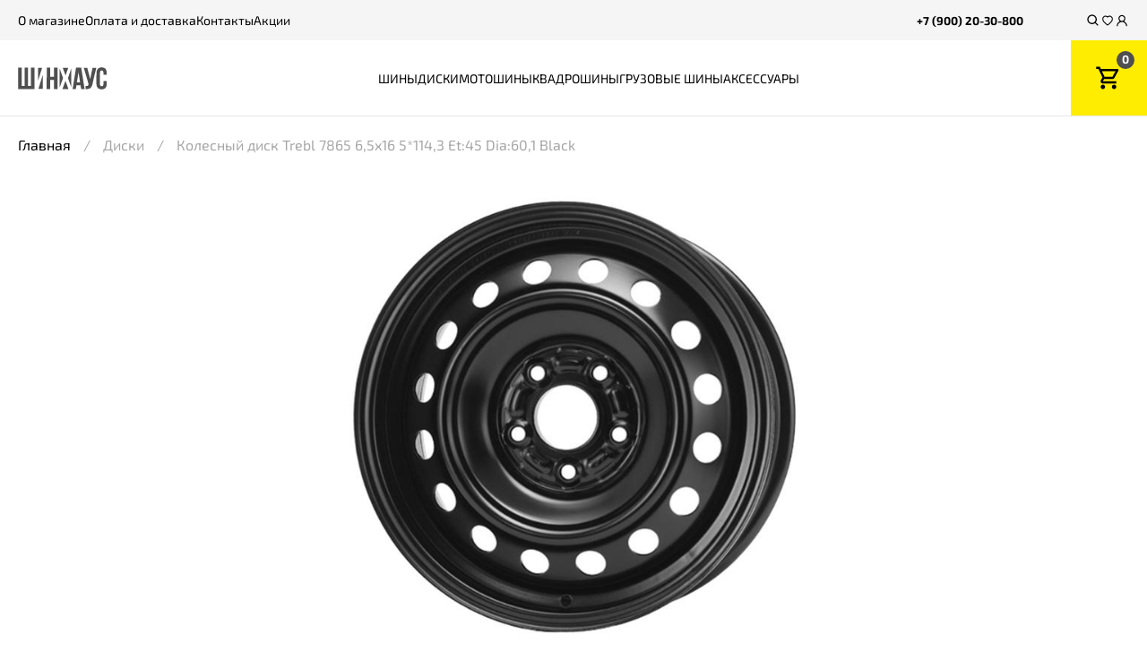

--- FILE ---
content_type: text/html; charset=UTF-8
request_url: https://shinhaus.ru/wheels/trebl_7865_6_5x16_5_114_3_et_45_dia_60_1_black_285584/
body_size: 31125
content:

<!DOCTYPE html>
<html lang="ru">
<head>
        <meta name="viewport" content="width=device-width, user-scalable=no, initial-scale=1.0, maximum-scale=1.0, minimum-scale=1.0">
	<meta name="yandex-verification" content="add7fdb3487f1beb" />
	<meta name="google-site-verification" content="NpJKz9LqoG7VIC_YetB_2M9RT_91bv__OT54aqWpVNQ" />
    <link rel="shortcut icon" type="image/x-icon" href="/favicon.ico">
	<meta name="author" content="https://it-just.ru">
    <meta http-equiv="Content-Type" content="text/html; charset=UTF-8" />
<meta name="description" content="Michelin, Continental, Yokohama, Nokian, Bridgestone, Goodyear, Pirelli, Sailun, Triangle, Dunlop" />
<script data-skip-moving="true">(function(w, d, n) {var cl = "bx-core";var ht = d.documentElement;var htc = ht ? ht.className : undefined;if (htc === undefined || htc.indexOf(cl) !== -1){return;}var ua = n.userAgent;if (/(iPad;)|(iPhone;)/i.test(ua)){cl += " bx-ios";}else if (/Windows/i.test(ua)){cl += ' bx-win';}else if (/Macintosh/i.test(ua)){cl += " bx-mac";}else if (/Linux/i.test(ua) && !/Android/i.test(ua)){cl += " bx-linux";}else if (/Android/i.test(ua)){cl += " bx-android";}cl += (/(ipad|iphone|android|mobile|touch)/i.test(ua) ? " bx-touch" : " bx-no-touch");cl += w.devicePixelRatio && w.devicePixelRatio >= 2? " bx-retina": " bx-no-retina";if (/AppleWebKit/.test(ua)){cl += " bx-chrome";}else if (/Opera/.test(ua)){cl += " bx-opera";}else if (/Firefox/.test(ua)){cl += " bx-firefox";}ht.className = htc ? htc + " " + cl : cl;})(window, document, navigator);</script>


<link href="/bitrix/js/intranet/intranet-common.css?170746096166709" type="text/css"  rel="stylesheet" />
<link href="/bitrix/js/ui/design-tokens/dist/ui.design-tokens.css?171696384726358" type="text/css"  rel="stylesheet" />
<link href="/bitrix/js/ui/fonts/opensans/ui.font.opensans.css?17074609692555" type="text/css"  rel="stylesheet" />
<link href="/bitrix/js/main/popup/dist/main.popup.bundle.css?173986460629852" type="text/css"  rel="stylesheet" />
<link href="/local/templates/main/components/bitrix/catalog/catalog/bitrix/catalog.element/.default/style.css?170746102440" type="text/css"  rel="stylesheet" />
<link href="/local/templates/main/libs/fancybox/dist/jquery.fancybox.css?170746099917624" type="text/css"  data-template-style="true"  rel="stylesheet" />
<link href="/local/templates/main/styles/main.min.css?1707460999249180" type="text/css"  data-template-style="true"  rel="stylesheet" />
<link href="/local/templates/main/styles/custom.css?171160118732517" type="text/css"  data-template-style="true"  rel="stylesheet" />
<link href="/local/templates/main/components/bitrix/sale.basket.basket.line/top/style.css?17074610244470" type="text/css"  data-template-style="true"  rel="stylesheet" />
<link href="/local/templates/main/styles.css?17074609991776" type="text/css"  data-template-style="true"  rel="stylesheet" />
<link href="/local/templates/main/template_styles.css?172526786124833" type="text/css"  data-template-style="true"  rel="stylesheet" />




<script type="extension/settings" data-extension="currency.currency-core">{"region":"ru"}</script>



    <title>Колесный диск Trebl 7865 6,5x16 5*114,3 Et:45 Dia:60,1 Black</title>

	<!-- Google tag (gtag.js) -->
				<!-- Google Tag Manager -->
<!-- End Google Tag Manager -->
	<!-- VK Pixel -->
		<noscript><img src="https://vk.com/rtrg?p=VK-RTRG-1787729-d2mGX" style="position:fixed; left:-999px;" alt=""/></noscript>
</head>
<body  class="body  ">

<!-- header -->
<header class="header jsHeader">
        <div class="header__content">
        <div class="header__top">
            <div class="header__burger d-flex d-lg-none jsBurgerTrigger">
                <svg class="icon"><use xlink:href="/local/templates/main/img/sprites/sprite.svg#burger-usage"></use></svg>
            </div>
            <a href="/" class="header__logo header__logo--top d-flex d-lg-none" rel="nofollow">
                <img src="/local/templates/main/img/logo-yellow.svg" alt="logo">
            </a>

            
<ul class="header__top-nav d-none d-lg-flex">
            <li class="text-sm">
            <a href="/about/">О магазине</a>
        </li>
            <li class="text-sm">
            <a href="/payment-and-delivery/">Оплата и доставка</a>
        </li>
            <li class="text-sm">
            <a href="/contacts/">Контакты</a>
        </li>
            <li class="text-sm">
            <a href="/sale/">Акции</a>
        </li>
    </ul>

            <a href="tel:+73433632140" class="header__phone d-none d-lg-flex">+7 (900) 20-30-800</a>

            <div class="header__actions">
                <a href="/search/" class="header__actions-item">
                    <svg class="icon"><use xlink:href="/local/templates/main/img/sprites/sprite.svg#search-usage"></use></svg>
                </a>
                <a href="/personal/favorites/" class="header__actions-item header__actions-item--favorite">
                    <svg class="icon"><use xlink:href="/local/templates/main/img/sprites/sprite.svg#favorite-usage"></use></svg>
                    <svg class="icon-sec"><use xlink:href="/local/templates/main/img/sprites/sprite.svg#favorite-checked-usage"></use></svg>
                </a>
                                    <a href="javascript:void(0)" class="header__actions-item" title="Авторизация"
                       data-open-modal="phone_auth"                    >
                        <svg class="icon"><use xlink:href="/local/templates/main/img/sprites/sprite.svg#profile-usage"></use></svg>
                    </a>
                                <a href="/personal/basket/" class="header__actions-item header__actions-item--cart d-flex d-lg-none"
                   data-entity="basket-quantity" id="target-anim-mobile"
                >
                    <svg class="icon"><use xlink:href="/local/templates/main/img/sprites/sprite.svg#cart-usage"></use></svg>
                </a>
            </div>
        </div>

        <div class="header__main">
            <div class="header__left d-none d-lg-flex">
                <a href="/" class="header__logo" rel="nofollow">
                    <img src="/local/templates/main/img/logo.svg" alt="logo">
                </a>
            </div>

            
<ul class="header__nav">
            <li class="header__nav-item">
            <a href="/tires/">Шины</a>
        </li>
            <li class="header__nav-item">
            <a href="/wheels/">Диски</a>
        </li>
            <li class="header__nav-item">
            <a href="/motorcycle/">Мотошины</a>
        </li>
            <li class="header__nav-item">
            <a href="/tires-quad-tires/">Квадрошины</a>
        </li>
            <li class="header__nav-item">
            <a href="/truck-tires/">Грузовые шины</a>
        </li>
            <li class="header__nav-item">
            <a href="/accessories/">Аксессуары</a>
        </li>
    </ul>

            <div id="bx_basketFKauiI" class="header__right d-none d-lg-flex bx-opener"><!--'start_frame_cache_bx_basketFKauiI'-->
<a href="/personal/basket/" class="header__cart" id="target-anim">
    <svg class="icon"><use xlink:href="/local/templates/main/img/sprites/sprite.svg#cart-usage"></use></svg>
    <span>0</span>
</a>
    <!--'end_frame_cache_bx_basketFKauiI'--></div>
        </div>
    </div>
</header>
<div class="header-burger jsBurger">
    <div class="header-burger__content">
        <div class="header-burger__header">
            <a href="/" class="header-burger__logo" rel="nofollow">
                <img src="/local/templates/main/img/logo-yellow.svg" alt="logo">
            </a>
            <div class="header-burger__close jsBurgerClose">
                <svg class="icon button__icon">
                    <use xlink:href="/local/templates/main/img/sprites/sprite.svg#close-usage">
                    </use>
                </svg>
            </div>
        </div>

        <div class="header-burger__body">
            <div class="header-burger__wrap-items">
            

    <div class="header-burger__chapter header-burger__chapter--large">
        <div class="header-burger__chapter-title">КАТАЛОГ</div>
        <div class="header-burger__list">
                            <a href="/tires/" class="header-burger__link " >Шины</a>
                            <a href="/wheels/" class="header-burger__link " >Диски</a>
                            <a href="/motorcycle/" class="header-burger__link " >Мотошины</a>
                            <a href="/tires-quad-tires/" class="header-burger__link " >Квадрошины</a>
                            <a href="/truck-tires/" class="header-burger__link " >Грузовые шины</a>
                            <a href="/accessories/" class="header-burger__link " >Аксессуары</a>
                    </div>
    </div>
        <div class="header-burger__chapter ">
        <div class="header-burger__chapter-title">УСЛУГИ</div>
        <div class="header-burger__list">
                            <a href="/order-tire-service/" class="header-burger__link " >Шиномонтаж</a>
                            <a href="https://shinhaus-promo.ru/services/buyout/" class="header-burger__link liveSite" target='_blank'>Выкуп колес</a>
                            <a href="https://shinhaus-promo.ru/services/utilization/" class="header-burger__link liveSite" target='_blank'>Утилизация</a>
                    </div>
    </div>
        <div class="header-burger__chapter ">
        <div class="header-burger__chapter-title">ШИНХАУС</div>
        <div class="header-burger__list">
                            <a href="/about/" class="header-burger__link " >О магазине</a>
                            <a href="/payment-and-delivery/" class="header-burger__link " >Оплата и доставка</a>
                            <a href="/contacts/" class="header-burger__link " >Контакты</a>
                            <a href="/sale/" class="header-burger__link " >Акции</a>
                    </div>
    </div>
    
            </div>

            <div class="header-burger__footer">
                <span class="header-burger__contact">«ШИНХАУС® интернет магазин шин и дисков»</span>


                <a href="tel:+73433632140" class="header-burger__contact header-burger__contact--phone" style="margin-bottom: 10px;">
    +7 (343) 363-21-40
</a>
                <span class="header-burger__contact" style="margin-bottom: 10px;">Время работы: с 9:00 до 20:00</span>
                <a href="https://yandex.ru/maps/-/CCUF70ecHD" target="_blank" class="header-burger__contact">
    Екатеринбург, ул. Вишневая 2В
</a>
                <a href="mailto:info@shinhaus.ru" target="_blank" class="header-burger__contact">
    info@shinhaus.ru
</a>
            </div>
        </div>
    </div>
    <img src="/local/templates/main/img/header-burger-bg.png" alt="bg" class="header-burger__bg">
</div>
<!-- header  ends -->

<main class="main">
    <div class="content">
        
                <div class="breadcrumbs" style="position: relative">
    <div class="container">
        <ul class="breadcrumbs__list" itemscope="" itemtype="http://schema.org/BreadcrumbList">
            <li class="breadcrumbs__item" itemprop="itemListElement" itemscope="" itemtype="http://schema.org/ListItem">
    <meta itemprop="position" content="1" />
    <a href="/" itemprop="item"><span itemprop="name">Главная</span></a>
</li><li class="breadcrumbs__item" itemprop="itemListElement" itemscope="" itemtype="http://schema.org/ListItem">
    <meta itemprop="position" content="1" />
    <a href="/wheels/" itemprop="item"><span itemprop="name">Диски</span></a>
</li><li class="breadcrumbs__item" itemprop="itemListElement" itemscope="" itemtype="http://schema.org/ListItem">
    <meta itemprop="position" content="1" />
    <a href="" itemprop="item"><span itemprop="name">Колесный диск Trebl 7865 6,5x16 5*114,3 Et:45 Dia:60,1 Black</span></a>
</li>
        </ul>
    </div>
</div>        <div class="">

            <noscript id="seomodule-start"></noscript>
     



    <section class="section section-product" id="bx_117848907_304847"
             data-pid="304847"
    >
        <div class="container">
            <div class="row">
                <div class="col-xl-6 col-12">
                    <div class="section-product__img-cover">
												
													<img src="/upload/iblock/da3/ru0eh6uwkx8e2o2y7zl7mlrflvrd5ras/285584.jpg.png" alt="">
						                        <div class="section-product__modals-item">
                                                    </div>
                    </div>
                </div>

                <div class="section-product__discription col-xl-6 col-12">
                   <div class="d-xl-block d-flex flex-column-reverse">
                       <h2 class="h2">Колесный диск Trebl 7865 6,5x16 5*114,3 Et:45 Dia:60,1 Black</h2>
                                                 <div class="d-flex flex-wrap">
                              <div class="product-status product-card__status ">
                                  <div class="product-status__icon">
                                      <i class="icon request-or-stocks"></i>
                                  </div>
                                  <span>
                                под заказ                                </span>
                              </div>
                                                                <div class="product-status product-card__status">
                                      <div class="product-status__icon">
                                          <i class="icon timer"></i>
                                      </div>
                                      <span> 1-2 дня </span>
                                  </div>
                                                        </div>
                                          </div>
              <div class="row section-product__price-cover ">
                  <div class="col-lg-6 order-lg-1 order-2 col-12 ">
                      <div class=" d-lg-block d-flex justify-content-between align-items-md-end align-items-center">
                         <div>
                             <div class="section-product__price-title">
                                 Цена:
                             </div>
                             <div class="section-product__price">
                                 <span class="jsProductPrice" id="bx_117848907_304847_price">3&nbsp;000 &#8381;</span>
                                                                      <div class="product-item-detail-price-old" id="bx_117848907_304847_old_price"
                                          style=" display:none;">
                                                                              </div>
                                                                  </div>
                         </div>
                          <div>
                              <div class="section-product__price-title d-lg-block d-none">
                                  Количество:
                              </div>
                              <div class="section-product__price">
                                                                                                              <div class="quantity section-product__price-quantity" style=""
                                           data-entity="quantity-block"
                                      >
                                          <button type="button" class="quantity__button quantity__button--sub" id="bx_117848907_304847_quant_down"></button>
                                          <input type="number" class="quantity__input"
                                                 value="4"
                                                 id="bx_117848907_304847_quantity"
                                                 data-entity="onUpdateProductQuantity-quantity"
                                          >
                                          <button type="button" class="quantity__button quantity__button--add" id="bx_117848907_304847_quant_up"></button>
                                      </div>
                                                                </div>
                          </div>
                      </div>

                                                <div class="section-product__price-total" id="bx_117848907_304847_price_total"
                               style="display:none"
                          >
                              <div class="section-product__price-title">
                                  Сумма:
                              </div>
                              <span data-entity="price-total" ></span>
                          </div>
                                            <div class="section-product__price-buttons" data-entity="main-button-container">

                          <button class="button section-product__price-cart" id="bx_117848907_304847_not_avail"
                                  style="display: none;"
                                  disabled
                          >
                              <div class="button__text">
                                  Нет в наличии                              </div>
                          </button>

                          <div id="bx_117848907_304847_basket_actions" style="display: ;">
                              <a data-open-modal="static/bonus2" class="section-product__price-bonuses" id="bx_117848907_304847_bonus_text" style="display:none"></a>
                                                                <button class="button section-product__price-cart" id="bx_117848907_304847_add_basket_link"
                                          data-entity="onUpdateProductQuantity-addBasket"
                                  >
                                      <div class="button__text">
                                          ПОЛОЖИТЬ В КОРЗИНУ
                                      </div>
                                  </button>
                                  <a href="/personal/basket/" class="button section-product__price-cart"
                                     data-entity="onUpdateProductQuantity-inBasket"
                                     style="display:none"
                                     rel="nofollow"
                                     title="Перейти в корзину"
                                  >
                                      <div class="button__text">
                                          В КОРЗИНЕ
                                      </div>
                                  </a>
                                                            <a href="javascript:void(0)" class="section-product__price-button"
                                  data-open-modal="buy1click" data-open-modal-params='{"pid":304847}'                              >
                                  Купить в один клик
                              </a>
                          </div>
                      </div>
                  </div>

                  <div class=" jsAccordion col-lg-6 order-1 col-12">
                      <div class="section-product__actions-main">
                                                        <div class="section-product__price-number">
                                  Артикул: 285584                              </div>
                                                    <label class="price-action section-product__price-action section-product__price-action--favorite">
                              <input type="checkbox" class="price-action__input" data-ajax-favorite="304847">
                              <div class="price-action__wrapper">
                                  <svg class="icon price-action__icon"><use xlink:href="/local/templates/main/img/sprites/sprite.svg#favorite-usage"></use></svg>
                                  <svg class="icon price-action__icon price-action__icon--checked"><use xlink:href="/local/templates/main/img/sprites/sprite.svg#favorite-checked-usage"></use></svg>
                                  <div class="price-action__title">Желаемое</div>
                              </div>
                          </label>
                          <label class="price-action section-product__price-action section-product__price-action--compare"
                                 id="bx_117848907_304847_compare_link"
                          >
                              <input type="checkbox" class="price-action__input" data-entity="compare-checkbox">
                              <div class="price-action__wrapper">
                                  <svg class="icon price-action__icon"><use xlink:href="/local/templates/main/img/sprites/sprite.svg#comparison-usage"></use></svg>
                                  <svg class="icon price-action__icon price-action__icon--checked"><use xlink:href="/local/templates/main/img/sprites/sprite.svg#comparison-checked-usage"></use></svg>
                                  <div class="price-action__title" data-entity="compare-title">Сравнить</div>
                              </div>
                          </label>
                      </div>
                     <div class="d-lg-block d-none">
                         <div class="section-product__delivery-header jsAccordionTrigger">
                             <div class="section-product__delivery-title">
                                 <svg class="icon"><use xlink:href="/local/templates/main/img/sprites/sprite.svg#delivery-usage"></use></svg>
                                 <span>Доставка</span>
                             </div>
                             <svg class="icon"><use xlink:href="/local/templates/main/img/sprites/sprite.svg#arrow-usage"></use></svg>
                         </div>
                         <div class="section-product__delivery-body jsAccordionItem">
                             <div class="section-product__delivery-list">
                                 <div class="section-product__delivery-item">Екатеринбург от 350 руб.</div>
                                 <div class="section-product__delivery-item">Пригород от 700 руб.</div>
                                 <div class="section-product__delivery-item">По России от 800 руб.</div>
                             </div>
                             <a href="javascript:void(0)" data-open-modal="static/dost" class="section-product__delivery-link">Подробно</a>
                         </div>
                     </div>
                  </div>
              </div>
                <div class="d-flex flex-column">
                    <div class="section-product__banner order-lg-1 order-2 ">
                        <div class="section-product__banner-cover ">
    <div class="h3 section-product__options-title">
        Как оформить заказ
    </div>
    <ol class="list">
        <li>Выберите нужное кол-во товаров и добавьте в корзину</li>
        <li>В корзине проверьте выбранные товары и их стоимость</li>
        <li>Перейдите к оформлению, выберите способ получения и оплаты</li>
    </ol>
    <div class="text check">
       <b class="w-100">После оформления мы свяжемся с вами для уточнения данных и запустим заказ в работу</b>
    </div>
</div>
                    </div>
                    <div class=" order-1 jsAccordion jsAccordionTrigger_first">
                        <div class="section-product__options-header jsAccordionTrigger">
                            <div class="h3 section-product__options-title">
                                Характеристики
                            </div>
                            <svg class="icon">
                                <use xlink:href="/local/templates/main/img/sprites/sprite.svg#arrow-usage">
                                </use>
                            </svg>
                        </div>

                        <div class="section-product__options-body jsAccordionItem">
                            <div class="row section-product__options-row">
                                                                                                                                            <div class="col-6 section-product__options-col">
                                        <div class="section-product__options-item">
                                            <div class="section-product__option-title">Тип диска</div>
                                            <div class="section-product__option-value">Штампованный</div>
                                        </div>
                                    </div>

                                                                                                                                            <div class="col-6 section-product__options-col">
                                        <div class="section-product__options-item">
                                            <div class="section-product__option-title">Производитель</div>
                                            <div class="section-product__option-value">Trebl</div>
                                        </div>
                                    </div>

                                                                                                                                            <div class="col-6 section-product__options-col">
                                        <div class="section-product__options-item">
                                            <div class="section-product__option-title">Модель</div>
                                            <div class="section-product__option-value">7865</div>
                                        </div>
                                    </div>

                                                                                                                                            <div class="col-6 section-product__options-col">
                                        <div class="section-product__options-item">
                                            <div class="section-product__option-title">Диаметр (D)</div>
                                            <div class="section-product__option-value">16</div>
                                        </div>
                                    </div>

                                                                                                                                            <div class="col-6 section-product__options-col">
                                        <div class="section-product__options-item">
                                            <div class="section-product__option-title">Ширина диска</div>
                                            <div class="section-product__option-value">6</div>
                                        </div>
                                    </div>

                                                                                                                                            <div class="col-6 section-product__options-col">
                                        <div class="section-product__options-item">
                                            <div class="section-product__option-title">Вылет (ET)</div>
                                            <div class="section-product__option-value">45</div>
                                        </div>
                                    </div>

                                                                                                                                            <div class="col-6 section-product__options-col">
                                        <div class="section-product__options-item">
                                            <div class="section-product__option-title">Количество болтов</div>
                                            <div class="section-product__option-value">5</div>
                                        </div>
                                    </div>

                                                                                                                                            <div class="col-6 section-product__options-col">
                                        <div class="section-product__options-item">
                                            <div class="section-product__option-title">PCD</div>
                                            <div class="section-product__option-value">114</div>
                                        </div>
                                    </div>

                                                                                                                                            <div class="col-6 section-product__options-col">
                                        <div class="section-product__options-item">
                                            <div class="section-product__option-title">Ø ЦО</div>
                                            <div class="section-product__option-value">60,1</div>
                                        </div>
                                    </div>

                                                                                                                                            <div class="col-6 section-product__options-col">
                                        <div class="section-product__options-item">
                                            <div class="section-product__option-title">Артикул</div>
                                            <div class="section-product__option-value">285584</div>
                                        </div>
                                    </div>

                                                                                                                                            <div class="col-6 section-product__options-col">
                                        <div class="section-product__options-item">
                                            <div class="section-product__option-title">Цвет</div>
                                            <div class="section-product__option-value">Black</div>
                                        </div>
                                    </div>

                                                            </div>
                        </div>
                    </div>
                    <div class="d-lg-none order-1 jsAccordion ">
                        <div class="section-product__delivery-header jsAccordionTrigger">
                            <div class="section-product__delivery-title">
                                <svg class="icon"><use xlink:href="/local/templates/main/img/sprites/sprite.svg#delivery-usage"></use></svg>
                                <span>Доставка</span>
                            </div>
                            <svg class="icon"><use xlink:href="/local/templates/main/img/sprites/sprite.svg#arrow-usage"></use></svg>
                        </div>
                        <div class="section-product__delivery-body jsAccordionItem">
                            <div class="section-product__delivery-list">
                                <div class="section-product__delivery-item">Екатеринбург от 350 руб.</div>
                                <div class="section-product__delivery-item">Пригород от 700 руб.</div>
                                <div class="section-product__delivery-item">По России от 800 руб.</div>
                            </div>
                            <a href="javascript:void(0)" data-open-modal="static/dost" class="section-product__delivery-link">Подробно</a>
                        </div>
                    </div>

                    
                </div>

            </div>
        </div>
    </section>


<script type="application/ld+json">  
      {  
        "@context": "https://schema.org/",  
        "@type": "Product",  
        "name": "Колесный диск Trebl 7865 6,5x16 5*114,3 Et:45 Dia:60,1 Black",  
        "image": "/upload/iblock/da3/ru0eh6uwkx8e2o2y7zl7mlrflvrd5ras/285584.jpg.png",  
        "url": "https://shinhaus.ru:443/wheels/trebl_7865_6_5x16_5_114_3_et_45_dia_60_1_black_285584/",
        "description": "",
        "sku": "285584",  
        "review": {  
          "@type": "Review",  
          "reviewRating": {  
            "@type": "Rating",  
            "ratingValue": "5",  
            "bestRating": "5"  
          },  
          "author": {  
            "@type": "Person",  
            "name": "Гость"  
          }  
        },  
        "aggregateRating": {  
          "@type": "AggregateRating",  
          "ratingValue": "4.4",  
          "reviewCount": "89"  
        },  
        "offers": { 
        "@type": "Offer", 
        "url": "https://shinhaus.ru:443/wheels/trebl_7865_6_5x16_5_114_3_et_45_dia_60_1_black_285584/", 
        "priceCurrency": "RUB", 
        "price": "3000", 
        "priceValidUntil": "2022-11-30", 
        "itemCondition": "https://schema.org/NewCondition", 
        "availability": "https://schema.org/InStock", 
        "seller": { 
            "@type": "Organization", 
            "name": "«ШИНХАУС® интернет магазин шин и дисков»" 
            } 
        }
      }  
    </script>

                                                

        <section class="section" >
            <div class="container" >
                 <div class="h2 section__title"> ПОХОЖИЕ ТОВАРЫ</div>
                
<div class="swiper slider jsSliderProducts">
    <div class="swiper-wrapper slider__wrapper">

                <div class="swiper-slide slider__slide">
            
        <div class="product-card "
             id="bx_3966226736_187236_7e1b8e3524755c391129a9d7e6f2d206" data-entity="item" data-pid="187236">
            <div class="product-card__main">
                  <div class="product-card__status-modals_cover">
                                                <div class="d-flex justify-content-between product-card__status_cover">
                              <div class="product-status product-card__status yellow">
                                  <div class="product-status__icon">
                                      <i class="icon request-or-stocks"></i>
                                  </div>
                                  <span>
                                В наличии 585 шт.                             </span>
                              </div>
                                                        </div>

                                            <div class="product-card__modals">
                                                </div>
                  </div>
                <a href="/wheels/tzsk_fiat_ducato_6_5x16_5_130_et_68_dia_78_5_serebro_372710/" class="product-card__img">
					
																<img src="/upload/resize_cache/iblock/bd1/ptholicrpiik6d3kq98h4vjoj6umvsyr/218_218_1/372710.jpg.png" alt="">
					                </a>
                <div class="product-card__number">
                    Артикул: 372710                </div>
                <a href="/wheels/tzsk_fiat_ducato_6_5x16_5_130_et_68_dia_78_5_serebro_372710/" class="product-card__title">
                    Колесный диск ТЗСК Fiat Ducato 6,5x16 5*130 Et:68 Dia:78,5 серебро<!--                    <span>--><!--</span>-->
                </a>

                <div class="product-card__price" data-entity="price-block">
                    <span >
                        5&nbsp;950 &#8381;                    </span>
                    
                </div>
            </div>
                            <div class="product-card__actions">
                                            <div class="quantity product-card__quantity" data-entity="quantity-block">
                            <button type="button" class="quantity__button quantity__button--sub" id="bx_3966226736_187236_7e1b8e3524755c391129a9d7e6f2d206_quant_down"></button>
                            <input type="number" class="quantity__input"
                                   id="bx_3966226736_187236_7e1b8e3524755c391129a9d7e6f2d206_quantity"
                                   value="4"
                                   min="0"
                                   name="quantity"
                                   data-entity="onUpdateProductQuantity-quantity"
                            >
                            <button type="button" class="quantity__button quantity__button--add" id="bx_3966226736_187236_7e1b8e3524755c391129a9d7e6f2d206_quant_up"></button>
                        </div>
                                        <div id="bx_3966226736_187236_7e1b8e3524755c391129a9d7e6f2d206_basket_actions" >
                        <a href="javascript:void(0)" rel="nofollow"
                           id="bx_3966226736_187236_7e1b8e3524755c391129a9d7e6f2d206_buy_link"
                           class="button button--icon button--md product-card__cart"
                           data-entity="onUpdateProductQuantity-addBasket"
                           title="Добавить в корзину"
                        >
                            <svg class="icon button__icon"><use xlink:href="/local/templates/main/img/sprites/sprite.svg#cart-usage"></use></svg>
                        </a>

                        <a href="/personal/basket/" rel="nofollow"
                           class="button button--icon button--md product-card__cart"
                           data-entity="onUpdateProductQuantity-inBasket"
                           title="В корзине"
                           style="display:none"
                        >
                            <svg class="icon button__icon"><use xlink:href="/local/templates/main/img/sprites/sprite.svg#cart-usage"></use></svg>
                        </a>
                    </div>
                </div>
                    </div>

        			        </div>
                <div class="swiper-slide slider__slide">
            
        <div class="product-card "
             id="bx_3966226736_152169_362ce596257894d11ab5c1d73d13c755" data-entity="item" data-pid="152169">
            <div class="product-card__main">
                  <div class="product-card__status-modals_cover">
                                                <div class="d-flex justify-content-between product-card__status_cover">
                              <div class="product-status product-card__status yellow">
                                  <div class="product-status__icon">
                                      <i class="icon request-or-stocks"></i>
                                  </div>
                                  <span>
                                В наличии 198 шт.                             </span>
                              </div>
                                                        </div>

                                            <div class="product-card__modals">
                                                </div>
                  </div>
                <a href="/wheels/tzsk_kia_ceed_6_5x16_5_114_3_et_46_dia_67_1_serebro_357469/" class="product-card__img">
					
																<img src="/upload/resize_cache/iblock/aac/3hbcgl348w61eapiqswf1a40r8utpv0o/218_218_1/357469.jpg.png" alt="">
					                </a>
                <div class="product-card__number">
                    Артикул: 357469                </div>
                <a href="/wheels/tzsk_kia_ceed_6_5x16_5_114_3_et_46_dia_67_1_serebro_357469/" class="product-card__title">
                    Колесный диск ТЗСК KIA Ceed 6,5x16 5*114,3 Et:46 Dia:67,1 Серебро<!--                    <span>--><!--</span>-->
                </a>

                <div class="product-card__price" data-entity="price-block">
                    <span >
                        3&nbsp;050 &#8381;                    </span>
                    
                </div>
            </div>
                            <div class="product-card__actions">
                                            <div class="quantity product-card__quantity" data-entity="quantity-block">
                            <button type="button" class="quantity__button quantity__button--sub" id="bx_3966226736_152169_362ce596257894d11ab5c1d73d13c755_quant_down"></button>
                            <input type="number" class="quantity__input"
                                   id="bx_3966226736_152169_362ce596257894d11ab5c1d73d13c755_quantity"
                                   value="4"
                                   min="0"
                                   name="quantity"
                                   data-entity="onUpdateProductQuantity-quantity"
                            >
                            <button type="button" class="quantity__button quantity__button--add" id="bx_3966226736_152169_362ce596257894d11ab5c1d73d13c755_quant_up"></button>
                        </div>
                                        <div id="bx_3966226736_152169_362ce596257894d11ab5c1d73d13c755_basket_actions" >
                        <a href="javascript:void(0)" rel="nofollow"
                           id="bx_3966226736_152169_362ce596257894d11ab5c1d73d13c755_buy_link"
                           class="button button--icon button--md product-card__cart"
                           data-entity="onUpdateProductQuantity-addBasket"
                           title="Добавить в корзину"
                        >
                            <svg class="icon button__icon"><use xlink:href="/local/templates/main/img/sprites/sprite.svg#cart-usage"></use></svg>
                        </a>

                        <a href="/personal/basket/" rel="nofollow"
                           class="button button--icon button--md product-card__cart"
                           data-entity="onUpdateProductQuantity-inBasket"
                           title="В корзине"
                           style="display:none"
                        >
                            <svg class="icon button__icon"><use xlink:href="/local/templates/main/img/sprites/sprite.svg#cart-usage"></use></svg>
                        </a>
                    </div>
                </div>
                    </div>

        			        </div>
                <div class="swiper-slide slider__slide">
            
        <div class="product-card "
             id="bx_3966226736_329822_c80764dfaf26ca80162484593ec7c29b" data-entity="item" data-pid="329822">
            <div class="product-card__main">
                  <div class="product-card__status-modals_cover">
                                                <div class="d-flex justify-content-between product-card__status_cover">
                              <div class="product-status product-card__status ">
                                  <div class="product-status__icon">
                                      <i class="icon request-or-stocks"></i>
                                  </div>
                                  <span>
                                под заказ 81 шт.                             </span>
                              </div>
                                                                <div class="product-status product-card__status">
                                      <div class="product-status__icon">
                                          <i class="icon timer"></i>
                                      </div>
                                      <span> 7-10 дней </span>
                                  </div>
                                                        </div>

                                            <div class="product-card__modals">
                                                </div>
                  </div>
                <a href="/wheels/trebl_9248_6_5x16_5_108_et_33_dia_60_1_black_469119/" class="product-card__img">
					
																<img src="/upload/resize_cache/iblock/a48/p6vpabgyuuphy3i55zfy1l0dx8swn4u9/218_218_1/469119.jpg.png" alt="">
					                </a>
                <div class="product-card__number">
                    Артикул: 469119                </div>
                <a href="/wheels/trebl_9248_6_5x16_5_108_et_33_dia_60_1_black_469119/" class="product-card__title">
                    Колесный диск Trebl 9248 6,5x16 5*108 Et:33 Dia:60,1 Black<!--                    <span>--><!--</span>-->
                </a>

                <div class="product-card__price" data-entity="price-block">
                    <span >
                        4&nbsp;400 &#8381;                    </span>
                    
                </div>
            </div>
                            <div class="product-card__actions">
                                            <div class="quantity product-card__quantity" data-entity="quantity-block">
                            <button type="button" class="quantity__button quantity__button--sub" id="bx_3966226736_329822_c80764dfaf26ca80162484593ec7c29b_quant_down"></button>
                            <input type="number" class="quantity__input"
                                   id="bx_3966226736_329822_c80764dfaf26ca80162484593ec7c29b_quantity"
                                   value="4"
                                   min="0"
                                   name="quantity"
                                   data-entity="onUpdateProductQuantity-quantity"
                            >
                            <button type="button" class="quantity__button quantity__button--add" id="bx_3966226736_329822_c80764dfaf26ca80162484593ec7c29b_quant_up"></button>
                        </div>
                                        <div id="bx_3966226736_329822_c80764dfaf26ca80162484593ec7c29b_basket_actions" >
                        <a href="javascript:void(0)" rel="nofollow"
                           id="bx_3966226736_329822_c80764dfaf26ca80162484593ec7c29b_buy_link"
                           class="button button--icon button--md product-card__cart"
                           data-entity="onUpdateProductQuantity-addBasket"
                           title="Добавить в корзину"
                        >
                            <svg class="icon button__icon"><use xlink:href="/local/templates/main/img/sprites/sprite.svg#cart-usage"></use></svg>
                        </a>

                        <a href="/personal/basket/" rel="nofollow"
                           class="button button--icon button--md product-card__cart"
                           data-entity="onUpdateProductQuantity-inBasket"
                           title="В корзине"
                           style="display:none"
                        >
                            <svg class="icon button__icon"><use xlink:href="/local/templates/main/img/sprites/sprite.svg#cart-usage"></use></svg>
                        </a>
                    </div>
                </div>
                    </div>

        			        </div>
                <div class="swiper-slide slider__slide">
            
        <div class="product-card "
             id="bx_3966226736_103292_d0fb066f64e2309c4b241a491f76c62e" data-entity="item" data-pid="103292">
            <div class="product-card__main">
                  <div class="product-card__status-modals_cover">
                                                <div class="d-flex justify-content-between product-card__status_cover">
                              <div class="product-status product-card__status yellow">
                                  <div class="product-status__icon">
                                      <i class="icon request-or-stocks"></i>
                                  </div>
                                  <span>
                                В наличии 186 шт.                             </span>
                              </div>
                                                        </div>

                                            <div class="product-card__modals">
                                                </div>
                  </div>
                <a href="/wheels/trebl_8873_6_5x16_5_114_3_et_50_dia_66_1_silver_139035/" class="product-card__img">
					
																<img src="/upload/resize_cache/iblock/3ca/vq9dz6sjr2n3ktxrsfkz24jx4o20n9tp/218_218_1/139035.jpg.png" alt="">
					                </a>
                <div class="product-card__number">
                    Артикул: 139035                </div>
                <a href="/wheels/trebl_8873_6_5x16_5_114_3_et_50_dia_66_1_silver_139035/" class="product-card__title">
                    Колесный диск Trebl 8873 6,5x16 5*114,3 Et:50 Dia:66,1 silver<!--                    <span>--><!--</span>-->
                </a>

                <div class="product-card__price" data-entity="price-block">
                    <span >
                        3&nbsp;150 &#8381;                    </span>
                    
                </div>
            </div>
                            <div class="product-card__actions">
                                            <div class="quantity product-card__quantity" data-entity="quantity-block">
                            <button type="button" class="quantity__button quantity__button--sub" id="bx_3966226736_103292_d0fb066f64e2309c4b241a491f76c62e_quant_down"></button>
                            <input type="number" class="quantity__input"
                                   id="bx_3966226736_103292_d0fb066f64e2309c4b241a491f76c62e_quantity"
                                   value="4"
                                   min="0"
                                   name="quantity"
                                   data-entity="onUpdateProductQuantity-quantity"
                            >
                            <button type="button" class="quantity__button quantity__button--add" id="bx_3966226736_103292_d0fb066f64e2309c4b241a491f76c62e_quant_up"></button>
                        </div>
                                        <div id="bx_3966226736_103292_d0fb066f64e2309c4b241a491f76c62e_basket_actions" >
                        <a href="javascript:void(0)" rel="nofollow"
                           id="bx_3966226736_103292_d0fb066f64e2309c4b241a491f76c62e_buy_link"
                           class="button button--icon button--md product-card__cart"
                           data-entity="onUpdateProductQuantity-addBasket"
                           title="Добавить в корзину"
                        >
                            <svg class="icon button__icon"><use xlink:href="/local/templates/main/img/sprites/sprite.svg#cart-usage"></use></svg>
                        </a>

                        <a href="/personal/basket/" rel="nofollow"
                           class="button button--icon button--md product-card__cart"
                           data-entity="onUpdateProductQuantity-inBasket"
                           title="В корзине"
                           style="display:none"
                        >
                            <svg class="icon button__icon"><use xlink:href="/local/templates/main/img/sprites/sprite.svg#cart-usage"></use></svg>
                        </a>
                    </div>
                </div>
                    </div>

        			        </div>
                <div class="swiper-slide slider__slide">
            
        <div class="product-card "
             id="bx_3966226736_199926_8e8f6cea7f5e44ced2966cbefca3ecfa" data-entity="item" data-pid="199926">
            <div class="product-card__main">
                  <div class="product-card__status-modals_cover">
                                                <div class="d-flex justify-content-between product-card__status_cover">
                              <div class="product-status product-card__status ">
                                  <div class="product-status__icon">
                                      <i class="icon request-or-stocks"></i>
                                  </div>
                                  <span>
                                под заказ 111 шт.                             </span>
                              </div>
                                                                <div class="product-status product-card__status">
                                      <div class="product-status__icon">
                                          <i class="icon timer"></i>
                                      </div>
                                      <span> 1-2 дня </span>
                                  </div>
                                                        </div>

                                            <div class="product-card__modals">
                                                </div>
                  </div>
                <a href="/wheels/trebl_lt2887d_6x16_5_139_7_et_45_dia_108_6_silver_390629/" class="product-card__img">
					
																<img src="/upload/resize_cache/iblock/b7c/h9ngyfvxlyrjkz3am43na6meumwwsotp/218_218_1/390629.jpg.png" alt="">
					                </a>
                <div class="product-card__number">
                    Артикул: 390629                </div>
                <a href="/wheels/trebl_lt2887d_6x16_5_139_7_et_45_dia_108_6_silver_390629/" class="product-card__title">
                    Колесный диск Trebl LT2887D 6x16 5*139,7 Et:45 Dia:108,6 Silver<!--                    <span>--><!--</span>-->
                </a>

                <div class="product-card__price" data-entity="price-block">
                    <span >
                        4&nbsp;400 &#8381;                    </span>
                    
                </div>
            </div>
                            <div class="product-card__actions">
                                            <div class="quantity product-card__quantity" data-entity="quantity-block">
                            <button type="button" class="quantity__button quantity__button--sub" id="bx_3966226736_199926_8e8f6cea7f5e44ced2966cbefca3ecfa_quant_down"></button>
                            <input type="number" class="quantity__input"
                                   id="bx_3966226736_199926_8e8f6cea7f5e44ced2966cbefca3ecfa_quantity"
                                   value="4"
                                   min="0"
                                   name="quantity"
                                   data-entity="onUpdateProductQuantity-quantity"
                            >
                            <button type="button" class="quantity__button quantity__button--add" id="bx_3966226736_199926_8e8f6cea7f5e44ced2966cbefca3ecfa_quant_up"></button>
                        </div>
                                        <div id="bx_3966226736_199926_8e8f6cea7f5e44ced2966cbefca3ecfa_basket_actions" >
                        <a href="javascript:void(0)" rel="nofollow"
                           id="bx_3966226736_199926_8e8f6cea7f5e44ced2966cbefca3ecfa_buy_link"
                           class="button button--icon button--md product-card__cart"
                           data-entity="onUpdateProductQuantity-addBasket"
                           title="Добавить в корзину"
                        >
                            <svg class="icon button__icon"><use xlink:href="/local/templates/main/img/sprites/sprite.svg#cart-usage"></use></svg>
                        </a>

                        <a href="/personal/basket/" rel="nofollow"
                           class="button button--icon button--md product-card__cart"
                           data-entity="onUpdateProductQuantity-inBasket"
                           title="В корзине"
                           style="display:none"
                        >
                            <svg class="icon button__icon"><use xlink:href="/local/templates/main/img/sprites/sprite.svg#cart-usage"></use></svg>
                        </a>
                    </div>
                </div>
                    </div>

        			        </div>
                <div class="swiper-slide slider__slide">
            
        <div class="product-card "
             id="bx_3966226736_329078_0f73996d13437b0b91038138616a89fe" data-entity="item" data-pid="329078">
            <div class="product-card__main">
                  <div class="product-card__status-modals_cover">
                                                <div class="d-flex justify-content-between product-card__status_cover">
                              <div class="product-status product-card__status ">
                                  <div class="product-status__icon">
                                      <i class="icon request-or-stocks"></i>
                                  </div>
                                  <span>
                                под заказ 76 шт.                             </span>
                              </div>
                                                                <div class="product-status product-card__status">
                                      <div class="product-status__icon">
                                          <i class="icon timer"></i>
                                      </div>
                                      <span> 1-2 дня </span>
                                  </div>
                                                        </div>

                                            <div class="product-card__modals">
                                                </div>
                  </div>
                <a href="/wheels/trebl_x40936_6_5x16_5_100_et_47_dia_57_1_chernyy_336005/" class="product-card__img">
					
																<img src="/upload/resize_cache/iblock/765/9tme7jvgvkixusnl8s301lybles5kctp/218_218_1/336005.jpg.png" alt="">
					                </a>
                <div class="product-card__number">
                    Артикул: 336005                </div>
                <a href="/wheels/trebl_x40936_6_5x16_5_100_et_47_dia_57_1_chernyy_336005/" class="product-card__title">
                    Колесный диск Trebl X40936 6,5x16 5*100 Et:47 Dia:57,1 Черный<!--                    <span>--><!--</span>-->
                </a>

                <div class="product-card__price" data-entity="price-block">
                    <span >
                        4&nbsp;250 &#8381;                    </span>
                    
                </div>
            </div>
                            <div class="product-card__actions">
                                            <div class="quantity product-card__quantity" data-entity="quantity-block">
                            <button type="button" class="quantity__button quantity__button--sub" id="bx_3966226736_329078_0f73996d13437b0b91038138616a89fe_quant_down"></button>
                            <input type="number" class="quantity__input"
                                   id="bx_3966226736_329078_0f73996d13437b0b91038138616a89fe_quantity"
                                   value="4"
                                   min="0"
                                   name="quantity"
                                   data-entity="onUpdateProductQuantity-quantity"
                            >
                            <button type="button" class="quantity__button quantity__button--add" id="bx_3966226736_329078_0f73996d13437b0b91038138616a89fe_quant_up"></button>
                        </div>
                                        <div id="bx_3966226736_329078_0f73996d13437b0b91038138616a89fe_basket_actions" >
                        <a href="javascript:void(0)" rel="nofollow"
                           id="bx_3966226736_329078_0f73996d13437b0b91038138616a89fe_buy_link"
                           class="button button--icon button--md product-card__cart"
                           data-entity="onUpdateProductQuantity-addBasket"
                           title="Добавить в корзину"
                        >
                            <svg class="icon button__icon"><use xlink:href="/local/templates/main/img/sprites/sprite.svg#cart-usage"></use></svg>
                        </a>

                        <a href="/personal/basket/" rel="nofollow"
                           class="button button--icon button--md product-card__cart"
                           data-entity="onUpdateProductQuantity-inBasket"
                           title="В корзине"
                           style="display:none"
                        >
                            <svg class="icon button__icon"><use xlink:href="/local/templates/main/img/sprites/sprite.svg#cart-usage"></use></svg>
                        </a>
                    </div>
                </div>
                    </div>

        			        </div>
                <div class="swiper-slide slider__slide">
            
        <div class="product-card "
             id="bx_3966226736_329707_ec5d0e2cff91ab20debac17d8febe5be" data-entity="item" data-pid="329707">
            <div class="product-card__main">
                  <div class="product-card__status-modals_cover">
                                                <div class="d-flex justify-content-between product-card__status_cover">
                              <div class="product-status product-card__status ">
                                  <div class="product-status__icon">
                                      <i class="icon request-or-stocks"></i>
                                  </div>
                                  <span>
                                под заказ 80 шт.                             </span>
                              </div>
                                                                <div class="product-status product-card__status">
                                      <div class="product-status__icon">
                                          <i class="icon timer"></i>
                                      </div>
                                      <span> 1-2 дня </span>
                                  </div>
                                                        </div>

                                            <div class="product-card__modals">
                                                </div>
                  </div>
                <a href="/wheels/swortech_s608_6_5x16_5_114_3_et_50_dia_66_1_s_308078/" class="product-card__img">
					
																<img src="/upload/resize_cache/iblock/eea/5jftqi2bv4fcan1hg1lfrvddxoruioke/218_218_1/308078.jpg.png" alt="">
					                </a>
                <div class="product-card__number">
                    Артикул: 308078                </div>
                <a href="/wheels/swortech_s608_6_5x16_5_114_3_et_50_dia_66_1_s_308078/" class="product-card__title">
                    Колесный диск Swortech S608 6,5x16 5*114,3 Et:50 Dia:66,1 S<!--                    <span>--><!--</span>-->
                </a>

                <div class="product-card__price" data-entity="price-block">
                    <span >
                        3&nbsp;200 &#8381;                    </span>
                    
                </div>
            </div>
                            <div class="product-card__actions">
                                            <div class="quantity product-card__quantity" data-entity="quantity-block">
                            <button type="button" class="quantity__button quantity__button--sub" id="bx_3966226736_329707_ec5d0e2cff91ab20debac17d8febe5be_quant_down"></button>
                            <input type="number" class="quantity__input"
                                   id="bx_3966226736_329707_ec5d0e2cff91ab20debac17d8febe5be_quantity"
                                   value="4"
                                   min="0"
                                   name="quantity"
                                   data-entity="onUpdateProductQuantity-quantity"
                            >
                            <button type="button" class="quantity__button quantity__button--add" id="bx_3966226736_329707_ec5d0e2cff91ab20debac17d8febe5be_quant_up"></button>
                        </div>
                                        <div id="bx_3966226736_329707_ec5d0e2cff91ab20debac17d8febe5be_basket_actions" >
                        <a href="javascript:void(0)" rel="nofollow"
                           id="bx_3966226736_329707_ec5d0e2cff91ab20debac17d8febe5be_buy_link"
                           class="button button--icon button--md product-card__cart"
                           data-entity="onUpdateProductQuantity-addBasket"
                           title="Добавить в корзину"
                        >
                            <svg class="icon button__icon"><use xlink:href="/local/templates/main/img/sprites/sprite.svg#cart-usage"></use></svg>
                        </a>

                        <a href="/personal/basket/" rel="nofollow"
                           class="button button--icon button--md product-card__cart"
                           data-entity="onUpdateProductQuantity-inBasket"
                           title="В корзине"
                           style="display:none"
                        >
                            <svg class="icon button__icon"><use xlink:href="/local/templates/main/img/sprites/sprite.svg#cart-usage"></use></svg>
                        </a>
                    </div>
                </div>
                    </div>

        			        </div>
                <div class="swiper-slide slider__slide">
            
        <div class="product-card "
             id="bx_3966226736_104767_e7e5a53fd4b76e4dce4f311b34c340d4" data-entity="item" data-pid="104767">
            <div class="product-card__main">
                  <div class="product-card__status-modals_cover">
                                                <div class="d-flex justify-content-between product-card__status_cover">
                              <div class="product-status product-card__status ">
                                  <div class="product-status__icon">
                                      <i class="icon request-or-stocks"></i>
                                  </div>
                                  <span>
                                под заказ 87 шт.                             </span>
                              </div>
                                                                <div class="product-status product-card__status">
                                      <div class="product-status__icon">
                                          <i class="icon timer"></i>
                                      </div>
                                      <span> 5-7 дней </span>
                                  </div>
                                                        </div>

                                            <div class="product-card__modals">
                                                </div>
                  </div>
                <a href="/wheels/magnetto_16003_6_5x16_5_114_3_et_50_dia_66_1_silver_156655/" class="product-card__img">
					
																<img src="/upload/resize_cache/iblock/455/vxo4vr6ou82107v2te9wqzvcgqubv5ys/218_218_1/156655.jpg.png" alt="">
					                </a>
                <div class="product-card__number">
                    Артикул: 156655                </div>
                <a href="/wheels/magnetto_16003_6_5x16_5_114_3_et_50_dia_66_1_silver_156655/" class="product-card__title">
                    Колесный диск Magnetto 16003 6,5x16 5*114,3 Et:50 Dia:66,1 Silver<!--                    <span>--><!--</span>-->
                </a>

                <div class="product-card__price" data-entity="price-block">
                    <span >
                        3&nbsp;050 &#8381;                    </span>
                    
                </div>
            </div>
                            <div class="product-card__actions">
                                            <div class="quantity product-card__quantity" data-entity="quantity-block">
                            <button type="button" class="quantity__button quantity__button--sub" id="bx_3966226736_104767_e7e5a53fd4b76e4dce4f311b34c340d4_quant_down"></button>
                            <input type="number" class="quantity__input"
                                   id="bx_3966226736_104767_e7e5a53fd4b76e4dce4f311b34c340d4_quantity"
                                   value="4"
                                   min="0"
                                   name="quantity"
                                   data-entity="onUpdateProductQuantity-quantity"
                            >
                            <button type="button" class="quantity__button quantity__button--add" id="bx_3966226736_104767_e7e5a53fd4b76e4dce4f311b34c340d4_quant_up"></button>
                        </div>
                                        <div id="bx_3966226736_104767_e7e5a53fd4b76e4dce4f311b34c340d4_basket_actions" >
                        <a href="javascript:void(0)" rel="nofollow"
                           id="bx_3966226736_104767_e7e5a53fd4b76e4dce4f311b34c340d4_buy_link"
                           class="button button--icon button--md product-card__cart"
                           data-entity="onUpdateProductQuantity-addBasket"
                           title="Добавить в корзину"
                        >
                            <svg class="icon button__icon"><use xlink:href="/local/templates/main/img/sprites/sprite.svg#cart-usage"></use></svg>
                        </a>

                        <a href="/personal/basket/" rel="nofollow"
                           class="button button--icon button--md product-card__cart"
                           data-entity="onUpdateProductQuantity-inBasket"
                           title="В корзине"
                           style="display:none"
                        >
                            <svg class="icon button__icon"><use xlink:href="/local/templates/main/img/sprites/sprite.svg#cart-usage"></use></svg>
                        </a>
                    </div>
                </div>
                    </div>

        			        </div>
                <div class="swiper-slide slider__slide">
            
        <div class="product-card "
             id="bx_3966226736_152170_4acf0f176831c66031059fe22bcc4d9c" data-entity="item" data-pid="152170">
            <div class="product-card__main">
                  <div class="product-card__status-modals_cover">
                                                <div class="d-flex justify-content-between product-card__status_cover">
                              <div class="product-status product-card__status yellow">
                                  <div class="product-status__icon">
                                      <i class="icon request-or-stocks"></i>
                                  </div>
                                  <span>
                                В наличии 497 шт.                             </span>
                              </div>
                                                        </div>

                                            <div class="product-card__modals">
                                                </div>
                  </div>
                <a href="/wheels/tzsk_skoda_octavia_6_5x16_5_112_et_50_dia_57_1_chernyy_358374/" class="product-card__img">
					
																<img src="/upload/resize_cache/iblock/370/7n0jj1ob1vol7nwd510lf7pic5n0y2gb/218_218_1/358374.jpg.png" alt="">
					                </a>
                <div class="product-card__number">
                    Артикул: 358374                </div>
                <a href="/wheels/tzsk_skoda_octavia_6_5x16_5_112_et_50_dia_57_1_chernyy_358374/" class="product-card__title">
                    Колесный диск ТЗСК Skoda Octavia 6,5x16 5*112 Et:50 Dia:57,1 черный<!--                    <span>--><!--</span>-->
                </a>

                <div class="product-card__price" data-entity="price-block">
                    <span >
                        3&nbsp;650 &#8381;                    </span>
                    
                </div>
            </div>
                            <div class="product-card__actions">
                                            <div class="quantity product-card__quantity" data-entity="quantity-block">
                            <button type="button" class="quantity__button quantity__button--sub" id="bx_3966226736_152170_4acf0f176831c66031059fe22bcc4d9c_quant_down"></button>
                            <input type="number" class="quantity__input"
                                   id="bx_3966226736_152170_4acf0f176831c66031059fe22bcc4d9c_quantity"
                                   value="4"
                                   min="0"
                                   name="quantity"
                                   data-entity="onUpdateProductQuantity-quantity"
                            >
                            <button type="button" class="quantity__button quantity__button--add" id="bx_3966226736_152170_4acf0f176831c66031059fe22bcc4d9c_quant_up"></button>
                        </div>
                                        <div id="bx_3966226736_152170_4acf0f176831c66031059fe22bcc4d9c_basket_actions" >
                        <a href="javascript:void(0)" rel="nofollow"
                           id="bx_3966226736_152170_4acf0f176831c66031059fe22bcc4d9c_buy_link"
                           class="button button--icon button--md product-card__cart"
                           data-entity="onUpdateProductQuantity-addBasket"
                           title="Добавить в корзину"
                        >
                            <svg class="icon button__icon"><use xlink:href="/local/templates/main/img/sprites/sprite.svg#cart-usage"></use></svg>
                        </a>

                        <a href="/personal/basket/" rel="nofollow"
                           class="button button--icon button--md product-card__cart"
                           data-entity="onUpdateProductQuantity-inBasket"
                           title="В корзине"
                           style="display:none"
                        >
                            <svg class="icon button__icon"><use xlink:href="/local/templates/main/img/sprites/sprite.svg#cart-usage"></use></svg>
                        </a>
                    </div>
                </div>
                    </div>

        			        </div>
                <div class="swiper-slide slider__slide">
            
        <div class="product-card "
             id="bx_3966226736_329683_905587df90578eb4342842ad8de05a16" data-entity="item" data-pid="329683">
            <div class="product-card__main">
                  <div class="product-card__status-modals_cover">
                                                <div class="d-flex justify-content-between product-card__status_cover">
                              <div class="product-status product-card__status ">
                                  <div class="product-status__icon">
                                      <i class="icon request-or-stocks"></i>
                                  </div>
                                  <span>
                                под заказ 104 шт.                             </span>
                              </div>
                                                                <div class="product-status product-card__status">
                                      <div class="product-status__icon">
                                          <i class="icon timer"></i>
                                      </div>
                                      <span> 1-2 дня </span>
                                  </div>
                                                        </div>

                                            <div class="product-card__modals">
                                                </div>
                  </div>
                <a href="/wheels/swortech_s606_6_5x16_5_114_3_et_45_dia_60_1_s_308080/" class="product-card__img">
					
																<img src="/upload/resize_cache/iblock/1b8/84l71coc419tn1edttgyaoeotcogmzqz/218_218_1/308080.jpg.png" alt="">
					                </a>
                <div class="product-card__number">
                    Артикул: 308080                </div>
                <a href="/wheels/swortech_s606_6_5x16_5_114_3_et_45_dia_60_1_s_308080/" class="product-card__title">
                    Колесный диск Swortech S606 6,5x16 5*114,3 Et:45 Dia:60,1 S<!--                    <span>--><!--</span>-->
                </a>

                <div class="product-card__price" data-entity="price-block">
                    <span >
                        3&nbsp;400 &#8381;                    </span>
                    
                </div>
            </div>
                            <div class="product-card__actions">
                                            <div class="quantity product-card__quantity" data-entity="quantity-block">
                            <button type="button" class="quantity__button quantity__button--sub" id="bx_3966226736_329683_905587df90578eb4342842ad8de05a16_quant_down"></button>
                            <input type="number" class="quantity__input"
                                   id="bx_3966226736_329683_905587df90578eb4342842ad8de05a16_quantity"
                                   value="4"
                                   min="0"
                                   name="quantity"
                                   data-entity="onUpdateProductQuantity-quantity"
                            >
                            <button type="button" class="quantity__button quantity__button--add" id="bx_3966226736_329683_905587df90578eb4342842ad8de05a16_quant_up"></button>
                        </div>
                                        <div id="bx_3966226736_329683_905587df90578eb4342842ad8de05a16_basket_actions" >
                        <a href="javascript:void(0)" rel="nofollow"
                           id="bx_3966226736_329683_905587df90578eb4342842ad8de05a16_buy_link"
                           class="button button--icon button--md product-card__cart"
                           data-entity="onUpdateProductQuantity-addBasket"
                           title="Добавить в корзину"
                        >
                            <svg class="icon button__icon"><use xlink:href="/local/templates/main/img/sprites/sprite.svg#cart-usage"></use></svg>
                        </a>

                        <a href="/personal/basket/" rel="nofollow"
                           class="button button--icon button--md product-card__cart"
                           data-entity="onUpdateProductQuantity-inBasket"
                           title="В корзине"
                           style="display:none"
                        >
                            <svg class="icon button__icon"><use xlink:href="/local/templates/main/img/sprites/sprite.svg#cart-usage"></use></svg>
                        </a>
                    </div>
                </div>
                    </div>

        			        </div>
                <div class="swiper-slide slider__slide">
            
        <div class="product-card "
             id="bx_3966226736_174191_de8224b4f7bd52cd619e48f9536ed644" data-entity="item" data-pid="174191">
            <div class="product-card__main">
                  <div class="product-card__status-modals_cover">
                                                <div class="d-flex justify-content-between product-card__status_cover">
                              <div class="product-status product-card__status ">
                                  <div class="product-status__icon">
                                      <i class="icon request-or-stocks"></i>
                                  </div>
                                  <span>
                                под заказ 144 шт.                             </span>
                              </div>
                                                                <div class="product-status product-card__status">
                                      <div class="product-status__icon">
                                          <i class="icon timer"></i>
                                      </div>
                                      <span> 5-7 дней </span>
                                  </div>
                                                        </div>

                                            <div class="product-card__modals">
                                                </div>
                  </div>
                <a href="/wheels/trebl_x40935_6x16_5_112_et_43_dia_57_1_black_298687/" class="product-card__img">
					
																<img src="/upload/resize_cache/iblock/196/v9a1pcx1xp4nbmgengkkgyy0jx42asor/218_218_1/298687.jpg.png" alt="">
					                </a>
                <div class="product-card__number">
                    Артикул: 298687                </div>
                <a href="/wheels/trebl_x40935_6x16_5_112_et_43_dia_57_1_black_298687/" class="product-card__title">
                    Колесный диск Trebl X40935 6x16 5*112 Et:43 Dia:57,1 black<!--                    <span>--><!--</span>-->
                </a>

                <div class="product-card__price" data-entity="price-block">
                    <span >
                        3&nbsp;500 &#8381;                    </span>
                    
                </div>
            </div>
                            <div class="product-card__actions">
                                            <div class="quantity product-card__quantity" data-entity="quantity-block">
                            <button type="button" class="quantity__button quantity__button--sub" id="bx_3966226736_174191_de8224b4f7bd52cd619e48f9536ed644_quant_down"></button>
                            <input type="number" class="quantity__input"
                                   id="bx_3966226736_174191_de8224b4f7bd52cd619e48f9536ed644_quantity"
                                   value="4"
                                   min="0"
                                   name="quantity"
                                   data-entity="onUpdateProductQuantity-quantity"
                            >
                            <button type="button" class="quantity__button quantity__button--add" id="bx_3966226736_174191_de8224b4f7bd52cd619e48f9536ed644_quant_up"></button>
                        </div>
                                        <div id="bx_3966226736_174191_de8224b4f7bd52cd619e48f9536ed644_basket_actions" >
                        <a href="javascript:void(0)" rel="nofollow"
                           id="bx_3966226736_174191_de8224b4f7bd52cd619e48f9536ed644_buy_link"
                           class="button button--icon button--md product-card__cart"
                           data-entity="onUpdateProductQuantity-addBasket"
                           title="Добавить в корзину"
                        >
                            <svg class="icon button__icon"><use xlink:href="/local/templates/main/img/sprites/sprite.svg#cart-usage"></use></svg>
                        </a>

                        <a href="/personal/basket/" rel="nofollow"
                           class="button button--icon button--md product-card__cart"
                           data-entity="onUpdateProductQuantity-inBasket"
                           title="В корзине"
                           style="display:none"
                        >
                            <svg class="icon button__icon"><use xlink:href="/local/templates/main/img/sprites/sprite.svg#cart-usage"></use></svg>
                        </a>
                    </div>
                </div>
                    </div>

        			        </div>
                <div class="swiper-slide slider__slide">
            
        <div class="product-card "
             id="bx_3966226736_327977_bba1b7f7802c6bb351319fcd6fe1262e" data-entity="item" data-pid="327977">
            <div class="product-card__main">
                  <div class="product-card__status-modals_cover">
                                                <div class="d-flex justify-content-between product-card__status_cover">
                              <div class="product-status product-card__status ">
                                  <div class="product-status__icon">
                                      <i class="icon request-or-stocks"></i>
                                  </div>
                                  <span>
                                под заказ 12 шт.                             </span>
                              </div>
                                                                <div class="product-status product-card__status">
                                      <div class="product-status__icon">
                                          <i class="icon timer"></i>
                                      </div>
                                      <span> 5-7 дней </span>
                                  </div>
                                                        </div>

                                            <div class="product-card__modals">
                                                </div>
                  </div>
                <a href="/wheels/eurodisk_75j51h_6_5x16_5_114_3_et_51_dia_67_1_black_313901/" class="product-card__img">
					
																<img src="/upload/resize_cache/iblock/9e0/i6grxy48974amwz2scr4x6wkbo27gf0u/218_218_1/313901.jpg.png" alt="">
					                </a>
                <div class="product-card__number">
                    Артикул: 313901                </div>
                <a href="/wheels/eurodisk_75j51h_6_5x16_5_114_3_et_51_dia_67_1_black_313901/" class="product-card__title">
                    Колесный диск Eurodisk 75J51H 6,5x16 5*114,3 Et:51 Dia:67,1 Black<!--                    <span>--><!--</span>-->
                </a>

                <div class="product-card__price" data-entity="price-block">
                    <span >
                        3&nbsp;050 &#8381;                    </span>
                    
                </div>
            </div>
                            <div class="product-card__actions">
                                            <div class="quantity product-card__quantity" data-entity="quantity-block">
                            <button type="button" class="quantity__button quantity__button--sub" id="bx_3966226736_327977_bba1b7f7802c6bb351319fcd6fe1262e_quant_down"></button>
                            <input type="number" class="quantity__input"
                                   id="bx_3966226736_327977_bba1b7f7802c6bb351319fcd6fe1262e_quantity"
                                   value="4"
                                   min="0"
                                   name="quantity"
                                   data-entity="onUpdateProductQuantity-quantity"
                            >
                            <button type="button" class="quantity__button quantity__button--add" id="bx_3966226736_327977_bba1b7f7802c6bb351319fcd6fe1262e_quant_up"></button>
                        </div>
                                        <div id="bx_3966226736_327977_bba1b7f7802c6bb351319fcd6fe1262e_basket_actions" >
                        <a href="javascript:void(0)" rel="nofollow"
                           id="bx_3966226736_327977_bba1b7f7802c6bb351319fcd6fe1262e_buy_link"
                           class="button button--icon button--md product-card__cart"
                           data-entity="onUpdateProductQuantity-addBasket"
                           title="Добавить в корзину"
                        >
                            <svg class="icon button__icon"><use xlink:href="/local/templates/main/img/sprites/sprite.svg#cart-usage"></use></svg>
                        </a>

                        <a href="/personal/basket/" rel="nofollow"
                           class="button button--icon button--md product-card__cart"
                           data-entity="onUpdateProductQuantity-inBasket"
                           title="В корзине"
                           style="display:none"
                        >
                            <svg class="icon button__icon"><use xlink:href="/local/templates/main/img/sprites/sprite.svg#cart-usage"></use></svg>
                        </a>
                    </div>
                </div>
                    </div>

        			        </div>
                <div class="swiper-slide slider__slide">
            
        <div class="product-card "
             id="bx_3966226736_277025_bf4fd6bee3745e05dc5b692694f96b1f" data-entity="item" data-pid="277025">
            <div class="product-card__main">
                  <div class="product-card__status-modals_cover">
                                                <div class="d-flex justify-content-between product-card__status_cover">
                              <div class="product-status product-card__status yellow">
                                  <div class="product-status__icon">
                                      <i class="icon request-or-stocks"></i>
                                  </div>
                                  <span>
                                В наличии 233 шт.                             </span>
                              </div>
                                                        </div>

                                            <div class="product-card__modals">
                                                </div>
                  </div>
                <a href="/wheels/sdt_6083d_6_5x16_5_139_7_et_40_dia_108_6_silver_331014/" class="product-card__img">
					
																<img src="/upload/resize_cache/iblock/cb3/fk0jiz8peknnjo8hd03xlwvfh0eyxu0j/218_218_1/331014.jpg.png" alt="">
					                </a>
                <div class="product-card__number">
                    Артикул: 331014                </div>
                <a href="/wheels/sdt_6083d_6_5x16_5_139_7_et_40_dia_108_6_silver_331014/" class="product-card__title">
                    Колесный диск SDT Ü6083D 6,5x16 5*139,7 Et:40 Dia:108,6 Silver<!--                    <span>--><!--</span>-->
                </a>

                <div class="product-card__price" data-entity="price-block">
                    <span >
                        3&nbsp;400 &#8381;                    </span>
                    
                </div>
            </div>
                            <div class="product-card__actions">
                                            <div class="quantity product-card__quantity" data-entity="quantity-block">
                            <button type="button" class="quantity__button quantity__button--sub" id="bx_3966226736_277025_bf4fd6bee3745e05dc5b692694f96b1f_quant_down"></button>
                            <input type="number" class="quantity__input"
                                   id="bx_3966226736_277025_bf4fd6bee3745e05dc5b692694f96b1f_quantity"
                                   value="4"
                                   min="0"
                                   name="quantity"
                                   data-entity="onUpdateProductQuantity-quantity"
                            >
                            <button type="button" class="quantity__button quantity__button--add" id="bx_3966226736_277025_bf4fd6bee3745e05dc5b692694f96b1f_quant_up"></button>
                        </div>
                                        <div id="bx_3966226736_277025_bf4fd6bee3745e05dc5b692694f96b1f_basket_actions" >
                        <a href="javascript:void(0)" rel="nofollow"
                           id="bx_3966226736_277025_bf4fd6bee3745e05dc5b692694f96b1f_buy_link"
                           class="button button--icon button--md product-card__cart"
                           data-entity="onUpdateProductQuantity-addBasket"
                           title="Добавить в корзину"
                        >
                            <svg class="icon button__icon"><use xlink:href="/local/templates/main/img/sprites/sprite.svg#cart-usage"></use></svg>
                        </a>

                        <a href="/personal/basket/" rel="nofollow"
                           class="button button--icon button--md product-card__cart"
                           data-entity="onUpdateProductQuantity-inBasket"
                           title="В корзине"
                           style="display:none"
                        >
                            <svg class="icon button__icon"><use xlink:href="/local/templates/main/img/sprites/sprite.svg#cart-usage"></use></svg>
                        </a>
                    </div>
                </div>
                    </div>

        			        </div>
                <div class="swiper-slide slider__slide">
            
        <div class="product-card "
             id="bx_3966226736_140139_7d79862f09c1ac7d8ceb0db00e6f9889" data-entity="item" data-pid="140139">
            <div class="product-card__main">
                  <div class="product-card__status-modals_cover">
                                                <div class="d-flex justify-content-between product-card__status_cover">
                              <div class="product-status product-card__status yellow">
                                  <div class="product-status__icon">
                                      <i class="icon request-or-stocks"></i>
                                  </div>
                                  <span>
                                В наличии 90 шт.                             </span>
                              </div>
                                                        </div>

                                            <div class="product-card__modals">
                                                </div>
                  </div>
                <a href="/wheels/trebl_9247_6_5x16_5_105_et_39_dia_56_6_black_142358/" class="product-card__img">
					
																<img src="/upload/resize_cache/iblock/8bb/qjejor87t8yxi1igl2echiq1umfma8cp/218_218_1/142358.jpg.png" alt="">
					                </a>
                <div class="product-card__number">
                    Артикул: 142358                </div>
                <a href="/wheels/trebl_9247_6_5x16_5_105_et_39_dia_56_6_black_142358/" class="product-card__title">
                    Колесный диск Trebl 9247 6,5x16 5*105 Et:39 Dia:56,6 black<!--                    <span>--><!--</span>-->
                </a>

                <div class="product-card__price" data-entity="price-block">
                    <span >
                        5&nbsp;500 &#8381;                    </span>
                    
                </div>
            </div>
                            <div class="product-card__actions">
                                            <div class="quantity product-card__quantity" data-entity="quantity-block">
                            <button type="button" class="quantity__button quantity__button--sub" id="bx_3966226736_140139_7d79862f09c1ac7d8ceb0db00e6f9889_quant_down"></button>
                            <input type="number" class="quantity__input"
                                   id="bx_3966226736_140139_7d79862f09c1ac7d8ceb0db00e6f9889_quantity"
                                   value="4"
                                   min="0"
                                   name="quantity"
                                   data-entity="onUpdateProductQuantity-quantity"
                            >
                            <button type="button" class="quantity__button quantity__button--add" id="bx_3966226736_140139_7d79862f09c1ac7d8ceb0db00e6f9889_quant_up"></button>
                        </div>
                                        <div id="bx_3966226736_140139_7d79862f09c1ac7d8ceb0db00e6f9889_basket_actions" >
                        <a href="javascript:void(0)" rel="nofollow"
                           id="bx_3966226736_140139_7d79862f09c1ac7d8ceb0db00e6f9889_buy_link"
                           class="button button--icon button--md product-card__cart"
                           data-entity="onUpdateProductQuantity-addBasket"
                           title="Добавить в корзину"
                        >
                            <svg class="icon button__icon"><use xlink:href="/local/templates/main/img/sprites/sprite.svg#cart-usage"></use></svg>
                        </a>

                        <a href="/personal/basket/" rel="nofollow"
                           class="button button--icon button--md product-card__cart"
                           data-entity="onUpdateProductQuantity-inBasket"
                           title="В корзине"
                           style="display:none"
                        >
                            <svg class="icon button__icon"><use xlink:href="/local/templates/main/img/sprites/sprite.svg#cart-usage"></use></svg>
                        </a>
                    </div>
                </div>
                    </div>

        			        </div>
                <div class="swiper-slide slider__slide">
            
        <div class="product-card "
             id="bx_3966226736_119922_7aade40684305b0155d93b350d3ddd18" data-entity="item" data-pid="119922">
            <div class="product-card__main">
                  <div class="product-card__status-modals_cover">
                                                <div class="d-flex justify-content-between product-card__status_cover">
                              <div class="product-status product-card__status ">
                                  <div class="product-status__icon">
                                      <i class="icon request-or-stocks"></i>
                                  </div>
                                  <span>
                                под заказ 305 шт.                             </span>
                              </div>
                                                                <div class="product-status product-card__status">
                                      <div class="product-status__icon">
                                          <i class="icon timer"></i>
                                      </div>
                                      <span> 5-7 дней </span>
                                  </div>
                                                        </div>

                                            <div class="product-card__modals">
                                                </div>
                  </div>
                <a href="/wheels/magnetto_16018_6x16_5_112_et_43_dia_57_1_black_337363/" class="product-card__img">
					
																<img src="/upload/resize_cache/iblock/46a/aikr9uvhkb5fs2onhg6geougmwl2no6t/218_218_1/337363.jpg.png" alt="">
					                </a>
                <div class="product-card__number">
                    Артикул: 337363                </div>
                <a href="/wheels/magnetto_16018_6x16_5_112_et_43_dia_57_1_black_337363/" class="product-card__title">
                    Колесный диск Magnetto 16018 6x16 5*112 Et:43 Dia:57,1 Black<!--                    <span>--><!--</span>-->
                </a>

                <div class="product-card__price" data-entity="price-block">
                    <span >
                        3&nbsp;400 &#8381;                    </span>
                    
                </div>
            </div>
                            <div class="product-card__actions">
                                            <div class="quantity product-card__quantity" data-entity="quantity-block">
                            <button type="button" class="quantity__button quantity__button--sub" id="bx_3966226736_119922_7aade40684305b0155d93b350d3ddd18_quant_down"></button>
                            <input type="number" class="quantity__input"
                                   id="bx_3966226736_119922_7aade40684305b0155d93b350d3ddd18_quantity"
                                   value="4"
                                   min="0"
                                   name="quantity"
                                   data-entity="onUpdateProductQuantity-quantity"
                            >
                            <button type="button" class="quantity__button quantity__button--add" id="bx_3966226736_119922_7aade40684305b0155d93b350d3ddd18_quant_up"></button>
                        </div>
                                        <div id="bx_3966226736_119922_7aade40684305b0155d93b350d3ddd18_basket_actions" >
                        <a href="javascript:void(0)" rel="nofollow"
                           id="bx_3966226736_119922_7aade40684305b0155d93b350d3ddd18_buy_link"
                           class="button button--icon button--md product-card__cart"
                           data-entity="onUpdateProductQuantity-addBasket"
                           title="Добавить в корзину"
                        >
                            <svg class="icon button__icon"><use xlink:href="/local/templates/main/img/sprites/sprite.svg#cart-usage"></use></svg>
                        </a>

                        <a href="/personal/basket/" rel="nofollow"
                           class="button button--icon button--md product-card__cart"
                           data-entity="onUpdateProductQuantity-inBasket"
                           title="В корзине"
                           style="display:none"
                        >
                            <svg class="icon button__icon"><use xlink:href="/local/templates/main/img/sprites/sprite.svg#cart-usage"></use></svg>
                        </a>
                    </div>
                </div>
                    </div>

        			        </div>
                <div class="swiper-slide slider__slide">
            
        <div class="product-card "
             id="bx_3966226736_116603_073d158394d28f443e5d2f5762c9cb5e" data-entity="item" data-pid="116603">
            <div class="product-card__main">
                  <div class="product-card__status-modals_cover">
                                                <div class="d-flex justify-content-between product-card__status_cover">
                              <div class="product-status product-card__status yellow">
                                  <div class="product-status__icon">
                                      <i class="icon request-or-stocks"></i>
                                  </div>
                                  <span>
                                В наличии 845 шт.                             </span>
                              </div>
                                                        </div>

                                            <div class="product-card__modals">
                                                </div>
                  </div>
                <a href="/wheels/tzsk_lada_urban_6_5x16_5_139_7_et_40_dia_98_serebro_298075/" class="product-card__img">
					
																<img src="/upload/resize_cache/iblock/18c/hbakccdx06fli9b1ltx6gg2loja4tnqk/218_218_1/298075.jpg.png" alt="">
					                </a>
                <div class="product-card__number">
                    Артикул: 298075                </div>
                <a href="/wheels/tzsk_lada_urban_6_5x16_5_139_7_et_40_dia_98_serebro_298075/" class="product-card__title">
                    Колесный диск ТЗСК Лада Урбан 6,5x16 5*139,7 Et:40 Dia:98 серебро<!--                    <span>--><!--</span>-->
                </a>

                <div class="product-card__price" data-entity="price-block">
                    <span >
                        3&nbsp;050 &#8381;                    </span>
                    
                </div>
            </div>
                            <div class="product-card__actions">
                                            <div class="quantity product-card__quantity" data-entity="quantity-block">
                            <button type="button" class="quantity__button quantity__button--sub" id="bx_3966226736_116603_073d158394d28f443e5d2f5762c9cb5e_quant_down"></button>
                            <input type="number" class="quantity__input"
                                   id="bx_3966226736_116603_073d158394d28f443e5d2f5762c9cb5e_quantity"
                                   value="4"
                                   min="0"
                                   name="quantity"
                                   data-entity="onUpdateProductQuantity-quantity"
                            >
                            <button type="button" class="quantity__button quantity__button--add" id="bx_3966226736_116603_073d158394d28f443e5d2f5762c9cb5e_quant_up"></button>
                        </div>
                                        <div id="bx_3966226736_116603_073d158394d28f443e5d2f5762c9cb5e_basket_actions" >
                        <a href="javascript:void(0)" rel="nofollow"
                           id="bx_3966226736_116603_073d158394d28f443e5d2f5762c9cb5e_buy_link"
                           class="button button--icon button--md product-card__cart"
                           data-entity="onUpdateProductQuantity-addBasket"
                           title="Добавить в корзину"
                        >
                            <svg class="icon button__icon"><use xlink:href="/local/templates/main/img/sprites/sprite.svg#cart-usage"></use></svg>
                        </a>

                        <a href="/personal/basket/" rel="nofollow"
                           class="button button--icon button--md product-card__cart"
                           data-entity="onUpdateProductQuantity-inBasket"
                           title="В корзине"
                           style="display:none"
                        >
                            <svg class="icon button__icon"><use xlink:href="/local/templates/main/img/sprites/sprite.svg#cart-usage"></use></svg>
                        </a>
                    </div>
                </div>
                    </div>

        			        </div>
                <div class="swiper-slide slider__slide">
            
        <div class="product-card "
             id="bx_3966226736_140136_059032928594adf8584154ebf439f070" data-entity="item" data-pid="140136">
            <div class="product-card__main">
                  <div class="product-card__status-modals_cover">
                                                <div class="d-flex justify-content-between product-card__status_cover">
                              <div class="product-status product-card__status ">
                                  <div class="product-status__icon">
                                      <i class="icon request-or-stocks"></i>
                                  </div>
                                  <span>
                                под заказ 110 шт.                             </span>
                              </div>
                                                                <div class="product-status product-card__status">
                                      <div class="product-status__icon">
                                          <i class="icon timer"></i>
                                      </div>
                                      <span> 1-2 дня </span>
                                  </div>
                                                        </div>

                                            <div class="product-card__modals">
                                                </div>
                  </div>
                <a href="/wheels/trebl_9915_6_5x16_5_112_et_50_dia_57_1_black_139004/" class="product-card__img">
					
																<img src="/upload/resize_cache/iblock/131/il8hpvhv063qefjsx33ljy53q58jrrgb/218_218_1/139004.jpg.png" alt="">
					                </a>
                <div class="product-card__number">
                    Артикул: 139004                </div>
                <a href="/wheels/trebl_9915_6_5x16_5_112_et_50_dia_57_1_black_139004/" class="product-card__title">
                    Колесный диск Trebl 9915 6,5x16 5*112 Et:50 Dia:57,1 black<!--                    <span>--><!--</span>-->
                </a>

                <div class="product-card__price" data-entity="price-block">
                    <span >
                        3&nbsp;550 &#8381;                    </span>
                    
                </div>
            </div>
                            <div class="product-card__actions">
                                            <div class="quantity product-card__quantity" data-entity="quantity-block">
                            <button type="button" class="quantity__button quantity__button--sub" id="bx_3966226736_140136_059032928594adf8584154ebf439f070_quant_down"></button>
                            <input type="number" class="quantity__input"
                                   id="bx_3966226736_140136_059032928594adf8584154ebf439f070_quantity"
                                   value="4"
                                   min="0"
                                   name="quantity"
                                   data-entity="onUpdateProductQuantity-quantity"
                            >
                            <button type="button" class="quantity__button quantity__button--add" id="bx_3966226736_140136_059032928594adf8584154ebf439f070_quant_up"></button>
                        </div>
                                        <div id="bx_3966226736_140136_059032928594adf8584154ebf439f070_basket_actions" >
                        <a href="javascript:void(0)" rel="nofollow"
                           id="bx_3966226736_140136_059032928594adf8584154ebf439f070_buy_link"
                           class="button button--icon button--md product-card__cart"
                           data-entity="onUpdateProductQuantity-addBasket"
                           title="Добавить в корзину"
                        >
                            <svg class="icon button__icon"><use xlink:href="/local/templates/main/img/sprites/sprite.svg#cart-usage"></use></svg>
                        </a>

                        <a href="/personal/basket/" rel="nofollow"
                           class="button button--icon button--md product-card__cart"
                           data-entity="onUpdateProductQuantity-inBasket"
                           title="В корзине"
                           style="display:none"
                        >
                            <svg class="icon button__icon"><use xlink:href="/local/templates/main/img/sprites/sprite.svg#cart-usage"></use></svg>
                        </a>
                    </div>
                </div>
                    </div>

        			        </div>
                <div class="swiper-slide slider__slide">
            
        <div class="product-card "
             id="bx_3966226736_106295_b6181df5524b4d6de0cda9ee063c6834" data-entity="item" data-pid="106295">
            <div class="product-card__main">
                  <div class="product-card__status-modals_cover">
                                                <div class="d-flex justify-content-between product-card__status_cover">
                              <div class="product-status product-card__status yellow">
                                  <div class="product-status__icon">
                                      <i class="icon request-or-stocks"></i>
                                  </div>
                                  <span>
                                В наличии 379 шт.                             </span>
                              </div>
                                                        </div>

                                            <div class="product-card__modals">
                                                </div>
                  </div>
                <a href="/wheels/tzsk_chevrolet_6_5x16_5_105_et_39_dia_56_6_chernyy_170607/" class="product-card__img">
					
																<img src="/upload/resize_cache/iblock/ea6/nv3ssc559oop1391mvs6vt3h0wl38kz1/218_218_1/170607.jpg.png" alt="">
					                </a>
                <div class="product-card__number">
                    Артикул: 170607                </div>
                <a href="/wheels/tzsk_chevrolet_6_5x16_5_105_et_39_dia_56_6_chernyy_170607/" class="product-card__title">
                    Колесный диск ТЗСК Chevrolet 6,5x16 5*105 Et:39 Dia:56,6 черный<!--                    <span>--><!--</span>-->
                </a>

                <div class="product-card__price" data-entity="price-block">
                    <span >
                        4&nbsp;000 &#8381;                    </span>
                    
                </div>
            </div>
                            <div class="product-card__actions">
                                            <div class="quantity product-card__quantity" data-entity="quantity-block">
                            <button type="button" class="quantity__button quantity__button--sub" id="bx_3966226736_106295_b6181df5524b4d6de0cda9ee063c6834_quant_down"></button>
                            <input type="number" class="quantity__input"
                                   id="bx_3966226736_106295_b6181df5524b4d6de0cda9ee063c6834_quantity"
                                   value="4"
                                   min="0"
                                   name="quantity"
                                   data-entity="onUpdateProductQuantity-quantity"
                            >
                            <button type="button" class="quantity__button quantity__button--add" id="bx_3966226736_106295_b6181df5524b4d6de0cda9ee063c6834_quant_up"></button>
                        </div>
                                        <div id="bx_3966226736_106295_b6181df5524b4d6de0cda9ee063c6834_basket_actions" >
                        <a href="javascript:void(0)" rel="nofollow"
                           id="bx_3966226736_106295_b6181df5524b4d6de0cda9ee063c6834_buy_link"
                           class="button button--icon button--md product-card__cart"
                           data-entity="onUpdateProductQuantity-addBasket"
                           title="Добавить в корзину"
                        >
                            <svg class="icon button__icon"><use xlink:href="/local/templates/main/img/sprites/sprite.svg#cart-usage"></use></svg>
                        </a>

                        <a href="/personal/basket/" rel="nofollow"
                           class="button button--icon button--md product-card__cart"
                           data-entity="onUpdateProductQuantity-inBasket"
                           title="В корзине"
                           style="display:none"
                        >
                            <svg class="icon button__icon"><use xlink:href="/local/templates/main/img/sprites/sprite.svg#cart-usage"></use></svg>
                        </a>
                    </div>
                </div>
                    </div>

        			        </div>
                <div class="swiper-slide slider__slide">
            
        <div class="product-card "
             id="bx_3966226736_221630_a2ea0b94ce937d3a14da723ba41668ae" data-entity="item" data-pid="221630">
            <div class="product-card__main">
                  <div class="product-card__status-modals_cover">
                                                <div class="d-flex justify-content-between product-card__status_cover">
                              <div class="product-status product-card__status yellow">
                                  <div class="product-status__icon">
                                      <i class="icon request-or-stocks"></i>
                                  </div>
                                  <span>
                                В наличии 342 шт.                             </span>
                              </div>
                                                        </div>

                                            <div class="product-card__modals">
                                                </div>
                  </div>
                <a href="/wheels/magnetto_16024_am_6_5x16_5_139_7_et_40_dia_98_black_401526/" class="product-card__img">
					
																<img src="/upload/resize_cache/iblock/0f6/rvbn08as3sxcplpdq9obg2h0fojusr66/218_218_1/401526.jpg.png" alt="">
					                </a>
                <div class="product-card__number">
                    Артикул: 401526                </div>
                <a href="/wheels/magnetto_16024_am_6_5x16_5_139_7_et_40_dia_98_black_401526/" class="product-card__title">
                    Колесный диск Magnetto 16024 AM 6,5x16 5*139,7 Et:40 Dia:98 Black<!--                    <span>--><!--</span>-->
                </a>

                <div class="product-card__price" data-entity="price-block">
                    <span >
                        3&nbsp;100 &#8381;                    </span>
                    
                </div>
            </div>
                            <div class="product-card__actions">
                                            <div class="quantity product-card__quantity" data-entity="quantity-block">
                            <button type="button" class="quantity__button quantity__button--sub" id="bx_3966226736_221630_a2ea0b94ce937d3a14da723ba41668ae_quant_down"></button>
                            <input type="number" class="quantity__input"
                                   id="bx_3966226736_221630_a2ea0b94ce937d3a14da723ba41668ae_quantity"
                                   value="4"
                                   min="0"
                                   name="quantity"
                                   data-entity="onUpdateProductQuantity-quantity"
                            >
                            <button type="button" class="quantity__button quantity__button--add" id="bx_3966226736_221630_a2ea0b94ce937d3a14da723ba41668ae_quant_up"></button>
                        </div>
                                        <div id="bx_3966226736_221630_a2ea0b94ce937d3a14da723ba41668ae_basket_actions" >
                        <a href="javascript:void(0)" rel="nofollow"
                           id="bx_3966226736_221630_a2ea0b94ce937d3a14da723ba41668ae_buy_link"
                           class="button button--icon button--md product-card__cart"
                           data-entity="onUpdateProductQuantity-addBasket"
                           title="Добавить в корзину"
                        >
                            <svg class="icon button__icon"><use xlink:href="/local/templates/main/img/sprites/sprite.svg#cart-usage"></use></svg>
                        </a>

                        <a href="/personal/basket/" rel="nofollow"
                           class="button button--icon button--md product-card__cart"
                           data-entity="onUpdateProductQuantity-inBasket"
                           title="В корзине"
                           style="display:none"
                        >
                            <svg class="icon button__icon"><use xlink:href="/local/templates/main/img/sprites/sprite.svg#cart-usage"></use></svg>
                        </a>
                    </div>
                </div>
                    </div>

        			        </div>
                <div class="swiper-slide slider__slide">
            
        <div class="product-card "
             id="bx_3966226736_109866_bddf37c6339ebaac0f9468d1f571c1a8" data-entity="item" data-pid="109866">
            <div class="product-card__main">
                  <div class="product-card__status-modals_cover">
                                                <div class="d-flex justify-content-between product-card__status_cover">
                              <div class="product-status product-card__status ">
                                  <div class="product-status__icon">
                                      <i class="icon request-or-stocks"></i>
                                  </div>
                                  <span>
                                под заказ 93 шт.                             </span>
                              </div>
                                                                <div class="product-status product-card__status">
                                      <div class="product-status__icon">
                                          <i class="icon timer"></i>
                                      </div>
                                      <span> 5-7 дней </span>
                                  </div>
                                                        </div>

                                            <div class="product-card__modals">
                                                </div>
                  </div>
                <a href="/wheels/magnetto_16003_6_5x16_5_114_3_et_50_dia_66_1_black_228237/" class="product-card__img">
					
																<img src="/upload/resize_cache/iblock/8cf/q6kg66oym3qacoc5w1tvhcvvwrp6zxyr/218_218_1/228237.jpg.png" alt="">
					                </a>
                <div class="product-card__number">
                    Артикул: 228237                </div>
                <a href="/wheels/magnetto_16003_6_5x16_5_114_3_et_50_dia_66_1_black_228237/" class="product-card__title">
                    Колесный диск Magnetto 16003 6,5x16 5*114,3 Et:50 Dia:66,1 Black<!--                    <span>--><!--</span>-->
                </a>

                <div class="product-card__price" data-entity="price-block">
                    <span >
                        3&nbsp;000 &#8381;                    </span>
                    
                </div>
            </div>
                            <div class="product-card__actions">
                                            <div class="quantity product-card__quantity" data-entity="quantity-block">
                            <button type="button" class="quantity__button quantity__button--sub" id="bx_3966226736_109866_bddf37c6339ebaac0f9468d1f571c1a8_quant_down"></button>
                            <input type="number" class="quantity__input"
                                   id="bx_3966226736_109866_bddf37c6339ebaac0f9468d1f571c1a8_quantity"
                                   value="4"
                                   min="0"
                                   name="quantity"
                                   data-entity="onUpdateProductQuantity-quantity"
                            >
                            <button type="button" class="quantity__button quantity__button--add" id="bx_3966226736_109866_bddf37c6339ebaac0f9468d1f571c1a8_quant_up"></button>
                        </div>
                                        <div id="bx_3966226736_109866_bddf37c6339ebaac0f9468d1f571c1a8_basket_actions" >
                        <a href="javascript:void(0)" rel="nofollow"
                           id="bx_3966226736_109866_bddf37c6339ebaac0f9468d1f571c1a8_buy_link"
                           class="button button--icon button--md product-card__cart"
                           data-entity="onUpdateProductQuantity-addBasket"
                           title="Добавить в корзину"
                        >
                            <svg class="icon button__icon"><use xlink:href="/local/templates/main/img/sprites/sprite.svg#cart-usage"></use></svg>
                        </a>

                        <a href="/personal/basket/" rel="nofollow"
                           class="button button--icon button--md product-card__cart"
                           data-entity="onUpdateProductQuantity-inBasket"
                           title="В корзине"
                           style="display:none"
                        >
                            <svg class="icon button__icon"><use xlink:href="/local/templates/main/img/sprites/sprite.svg#cart-usage"></use></svg>
                        </a>
                    </div>
                </div>
                    </div>

        			        </div>
        
    </div>
    <div class="slider__navigation">
        <div class="swiper-button-prev slider__nav-button slider__nav-button--prev">
            <svg class="icon">
                <use xlink:href="/local/templates/main/img/sprites/sprite.svg#arrow-slider-usage">
                </use>
            </svg>
        </div>
        <div class="swiper-pagination slider__pagination d-block"></div>
        <div class="swiper-button-next slider__nav-button slider__nav-button--button">
            <svg class="icon">
                <use xlink:href="/local/templates/main/img/sprites/sprite.svg#arrow-slider-usage">
                </use>
            </svg>
        </div>
    </div>
</div>

            </div>
        </section>

    <noscript id="seomodule-finish"></noscript>

</div> <!-- /container -->
</div> <!-- /content -->
<!-- footer -->
<footer class="footer">
    <div class="container footer__container">
        <div class="footer__inner">
            <div class="row footer__row">

                <div class="col col-12 footer__col d-flex d-lg-none">
                    <div class="footer__box"><a href="/" class="footer__logo"><img src="/local/templates/main/img/logo.svg" alt=""></a></div>
                </div>
                <div class="col col-12 col-md-6 col-lg-4 col-xxl-2 footer__col footer__col--1">
                    <div class="footer__box">
                        <a href="/" class="footer__logo d-none d-lg-flex"><img src="/local/templates/main/img/logo.svg" alt=""></a>
                        <div class="footer__item text-sm"><span style="cursor:pointer;" onclick="expandit('ans1')">&copy;</span> 2026  «ШИНХАУС® интернет магазин шин и дисков»</div>
                        <!-- <a href="#" class="footer__item text-sm">Политика конфиденциальности</a> -->

                    </div>
                </div>
                <div class="col col-12 col-md-4 col-xxl-2 footer__col footer__col--2">
                    <div class="footer__box">
                        <div class="footer__title h3">КАТАЛОГ</div>

                        
<div class="footer__list">
            <a href="/tires/" class="text-sm "  >Шины</a>
            <a href="/wheels/" class="text-sm "  >Диски</a>
            <a href="/motorcycle/" class="text-sm "  >Мотошины</a>
            <a href="/tires-quad-tires/" class="text-sm "  >Квадрошины</a>
            <a href="/truck-tires/" class="text-sm "  >Грузовые шины</a>
            <a href="/accessories/" class="text-sm "  >Аксессуары</a>
    </div>
                    </div>
                </div>

                <div class="col col-6 col-md-4 col-xxl-2 footer__col footer__col--3">
                    <div class="footer__box">
                        <div class="footer__title h3">ИНФОРМАЦИЯ</div>
                        
<div class="footer__list">
            <a href="/about/" class="text-sm "  >О магазине</a>
            <a href="/payment-and-delivery/" class="text-sm "  >Оплата и доставка</a>
            <a href="/contacts/" class="text-sm "  >Контакты</a>
            <a href="/sale/" class="text-sm "  >Акции</a>
    </div>
                    </div>
                </div>

                <div class="col col-6 col-md-4 col-xxl-2 footer__col footer__col--4">
                    <div class="footer__box">
                        <div class="footer__title h3">УСЛУГИ</div>
                        
<div class="footer__list">
            <a href="/order-tire-service/" class="text-sm "  >Шиномонтаж</a>
            <a href="https://shinhaus-promo.ru/services/buyout/" class="text-sm liveSite"  target='_blank'>Выкуп колес</a>
            <a href="https://shinhaus-promo.ru/services/utilization/" class="text-sm liveSite"  target='_blank'>Утилизация</a>
    </div>
                    </div>
                </div>

                <div class="col col-12 col-md-4 col-xxl-2 footer__col footer__col--5">
    <div class="footer__box">
        <div class="footer__title h3">
            КОНТАКТЫ
        </div>
        <a href="tel:+73433632140" class="footer__item footer__item--phone">
            +7 (900) 20-30-800
        </a>
		<a class="footer__item text-sm">Время работы: ПН-СБ [10:00 - 19:00] ВС [10:00 - 17:00]</a>
        <a href="https://2gis.ru/ekaterinburg/firm/1267165676821821?m=60.55234%2C56.854833%2F16" target="_blank" class="footer__item text-sm">
			Екатеринбург, <br class="d-none d-md-flex d-lg-none"> ул. Бебеля 63Б
        </a>
        <a href="mailto:info@shinhaus.ru" target="_blank" class="footer__item text-sm">
            info@shinhaus.ru
        </a>
		<a class="footer__item text-sm">«ИП Полуяктов Никита Владимирович»</a>
		<a class="footer__item text-sm">ИНН: 661218665874 ОГРН: 311661202400049</a>
    </div>
</div>

                <div class="col col-12 col-md-8 col-lg-4 col-xxl-2 footer__col footer__col--6">
    <div class="footer__box">
        <div class="footer__title h3">
            СОЦСЕТИ
        </div>
        <div class="footer__socials">
            <a href="https://www.youtube.com/channel/UCFZ4at5uASqWNp1vVhxVfjg" target="_blank" class="footer__socials-item" rel="nofollow noopener">
                <svg class="icon">
                    <use xlink:href="/local/templates/main/img/sprites/sprite.svg#youtube-usage">
                    </use>
                </svg>
            </a>
            <a href="https://vk.com/shinhaus" target="_blank" class="footer__socials-item" rel="nofollow noopener">
               <img src="/local/templates/main/img/vk.svg" alt="" style="width: 22px;" />
            </a>
            <a href="https://t.me/shinhaus" target="_blank" class="footer__socials-item" rel="nofollow noopener">
            <img src="/local/templates/main/img/telegram.svg" alt="" style="width: 22px;" />
            </a>
        </div>
    </div>
</div>

                <div class="col col-12 col-md-6 col-lg-12 footer__col footer__col--7">
    <div class="footer__box">
        <a href="https://umiks.com/" rel="nofollow" class="text-sm text-bold footer__item footer__item--dev">
            Разработка сайта - umiks.com
        </a>
    </div>
</div>
            </div>
			<p style="font-size:12px">Пользуясь этим сайтом, вы даете согласие на обработку ваших персональных данных, в соответствии с <a href="/privat.php">Политикой конфиденциальности.</a> Информация на этом сайте носит ознакомительный характер и не является офертой.</p>
        </div>
    </div>
</footer>
<!-- footer  ends -->
</main>



<script type="text/html" id="ajax-form-modal-template">

    <div class="ajax-modal accepted">
        <div class="modal-content">
            {{#img}}<img src="{{{img}}}" alt="" class="modal-accepted__img">{{/img}}
            {{#title}}<div class="h2">{{title}}</div>{{/title}}
            {{#text}}<br><p>{{text}}</p>{{/text}}

            <button type="button" class="button" style="margin-top:50px" data-fancybox-close>Закрыть окно</button>
        </div>
    </div>

</script>


<!-- Yandex.Metrika counter -->
<noscript><div><img src="https://mc.yandex.ru/watch/89977078" style="position:absolute; left:-9999px;" alt="" /></div></noscript>
<!-- /Yandex.Metrika counter -->


<div id="ans1" style="display:none;">

<!--LiveInternet counter--><a href="https://www.liveinternet.ru/click"
target="_blank"><img id="licnt28BE" width="88" height="31" style="border:0" 
title="LiveInternet: показано число просмотров и посетителей за 24 часа"
src="[data-uri]"
alt=""/></a><!--/LiveInternet-->

</div><script>basketJSParams={}</script>
<script>if(!window.BX)window.BX={};if(!window.BX.message)window.BX.message=function(mess){if(typeof mess==='object'){for(let i in mess) {BX.message[i]=mess[i];} return true;}};</script>
<script>(window.BX||top.BX).message({"pull_server_enabled":"Y","pull_config_timestamp":1716957174,"pull_guest_mode":"N","pull_guest_user_id":0});(window.BX||top.BX).message({"PULL_OLD_REVISION":"Для продолжения корректной работы с сайтом необходимо перезагрузить страницу."});</script>
<script>(window.BX||top.BX).message({"JS_CORE_LOADING":"Загрузка...","JS_CORE_NO_DATA":"- Нет данных -","JS_CORE_WINDOW_CLOSE":"Закрыть","JS_CORE_WINDOW_EXPAND":"Развернуть","JS_CORE_WINDOW_NARROW":"Свернуть в окно","JS_CORE_WINDOW_SAVE":"Сохранить","JS_CORE_WINDOW_CANCEL":"Отменить","JS_CORE_WINDOW_CONTINUE":"Продолжить","JS_CORE_H":"ч","JS_CORE_M":"м","JS_CORE_S":"с","JSADM_AI_HIDE_EXTRA":"Скрыть лишние","JSADM_AI_ALL_NOTIF":"Показать все","JSADM_AUTH_REQ":"Требуется авторизация!","JS_CORE_WINDOW_AUTH":"Войти","JS_CORE_IMAGE_FULL":"Полный размер"});</script><script src="/bitrix/js/main/core/core.js?1739864537498062"></script><script>BX.Runtime.registerExtension({"name":"main.core","namespace":"BX","loaded":true});</script>
<script>BX.setJSList(["\/bitrix\/js\/main\/core\/core_ajax.js","\/bitrix\/js\/main\/core\/core_promise.js","\/bitrix\/js\/main\/polyfill\/promise\/js\/promise.js","\/bitrix\/js\/main\/loadext\/loadext.js","\/bitrix\/js\/main\/loadext\/extension.js","\/bitrix\/js\/main\/polyfill\/promise\/js\/promise.js","\/bitrix\/js\/main\/polyfill\/find\/js\/find.js","\/bitrix\/js\/main\/polyfill\/includes\/js\/includes.js","\/bitrix\/js\/main\/polyfill\/matches\/js\/matches.js","\/bitrix\/js\/ui\/polyfill\/closest\/js\/closest.js","\/bitrix\/js\/main\/polyfill\/fill\/main.polyfill.fill.js","\/bitrix\/js\/main\/polyfill\/find\/js\/find.js","\/bitrix\/js\/main\/polyfill\/matches\/js\/matches.js","\/bitrix\/js\/main\/polyfill\/core\/dist\/polyfill.bundle.js","\/bitrix\/js\/main\/core\/core.js","\/bitrix\/js\/main\/polyfill\/intersectionobserver\/js\/intersectionobserver.js","\/bitrix\/js\/main\/lazyload\/dist\/lazyload.bundle.js","\/bitrix\/js\/main\/polyfill\/core\/dist\/polyfill.bundle.js","\/bitrix\/js\/main\/parambag\/dist\/parambag.bundle.js"]);
</script>
<script>BX.Runtime.registerExtension({"name":"jquery3","namespace":"window","loaded":true});</script>
<script>BX.Runtime.registerExtension({"name":"fx","namespace":"window","loaded":true});</script>
<script>BX.Runtime.registerExtension({"name":"intranet.design-tokens.bitrix24","namespace":"window","loaded":true});</script>
<script>BX.Runtime.registerExtension({"name":"ui.design-tokens","namespace":"window","loaded":true});</script>
<script>BX.Runtime.registerExtension({"name":"ui.fonts.opensans","namespace":"window","loaded":true});</script>
<script>BX.Runtime.registerExtension({"name":"main.popup","namespace":"BX.Main","loaded":true});</script>
<script>BX.Runtime.registerExtension({"name":"popup","namespace":"window","loaded":true});</script>
<script>BX.Runtime.registerExtension({"name":"currency.currency-core","namespace":"BX.Currency","loaded":true});</script>
<script>BX.Runtime.registerExtension({"name":"currency","namespace":"window","loaded":true});</script>
<script>(window.BX||top.BX).message({"LANGUAGE_ID":"ru","FORMAT_DATE":"DD.MM.YYYY","FORMAT_DATETIME":"DD.MM.YYYY HH:MI:SS","COOKIE_PREFIX":"BITRIX_SM","SERVER_TZ_OFFSET":"18000","UTF_MODE":"Y","SITE_ID":"s1","SITE_DIR":"\/","USER_ID":"","SERVER_TIME":1768246896,"USER_TZ_OFFSET":0,"USER_TZ_AUTO":"Y","bitrix_sessid":"da24b7168c9b7b370a6260b0389bb0b4"});</script><script src="/bitrix/js/pull/protobuf/protobuf.js?1707460970274055"></script>
<script src="/bitrix/js/pull/protobuf/model.js?170746097070928"></script>
<script src="/bitrix/js/main/core/core_promise.js?17074609645220"></script>
<script src="/bitrix/js/rest/client/rest.client.js?170746096417414"></script>
<script src="/bitrix/js/pull/client/pull.client.js?173986428783600"></script>
<script src="/bitrix/js/main/jquery/jquery-3.6.0.min.js?170746096789501"></script>
<script src="/bitrix/js/main/core/core_fx.js?170746096416888"></script>
<script src="/bitrix/js/main/popup/dist/main.popup.bundle.js?1739864606117175"></script>
<script src="/bitrix/js/currency/currency-core/dist/currency-core.bundle.js?17399557628800"></script>
<script src="/bitrix/js/currency/core_currency.js?17399557621181"></script>
<script>if (Intl && Intl.DateTimeFormat) document.cookie="BITRIX_SM_TZ="+Intl.DateTimeFormat().resolvedOptions().timeZone+"; path=/; expires=Fri, 01 Jan 2027 00:00:00 +0500";</script>
<script>
					(function () {
						"use strict";

						var counter = function ()
						{
							var cookie = (function (name) {
								var parts = ("; " + document.cookie).split("; " + name + "=");
								if (parts.length == 2) {
									try {return JSON.parse(decodeURIComponent(parts.pop().split(";").shift()));}
									catch (e) {}
								}
							})("BITRIX_CONVERSION_CONTEXT_s1");

							if (cookie && cookie.EXPIRE >= BX.message("SERVER_TIME"))
								return;

							var request = new XMLHttpRequest();
							request.open("POST", "/bitrix/tools/conversion/ajax_counter.php", true);
							request.setRequestHeader("Content-type", "application/x-www-form-urlencoded");
							request.send(
								"SITE_ID="+encodeURIComponent("s1")+
								"&sessid="+encodeURIComponent(BX.bitrix_sessid())+
								"&HTTP_REFERER="+encodeURIComponent(document.referrer)
							);
						};

						if (window.frameRequestStart === true)
							BX.addCustomEvent("onFrameDataReceived", counter);
						else
							BX.ready(counter);
					})();
				</script>



<script src="/local/templates/main/js/vendor.min.js?1707460999285854"></script>
<script src="/local/templates/main/js/main.min.js?170746099910587"></script>
<script src="/local/templates/main/libs/dm.ui.loader.js?17074609992469"></script>
<script src="/local/templates/main/libs/jquery.form.min.js?170746099915248"></script>
<script src="/local/templates/main/libs/itjustform.js?17074609998392"></script>
<script src="/local/templates/main/libs/mustache.min.js?17074609995835"></script>
<script src="/local/templates/main/libs/jquery.maskedinput.min.js?17074609994536"></script>
<script src="/local/templates/main/libs/swiper-bundle.min.js?1707460999143706"></script>
<script src="/local/templates/main/libs/fancybox/dist/jquery.fancybox.js?1707460999139795"></script>
<script src="/local/templates/main/js/jquery.custom-select.js?170746099914462"></script>
<script src="/local/templates/main/components/bitrix/sale.basket.basket.line/top/script.js?17074610245335"></script>
<script src="/local/templates/main/custom.js?170746099913502"></script>
<script src="/local/templates/main/js/custom.js?17074609993532"></script>
<script src="/local/templates/main/components/bitrix/catalog/catalog/bitrix/catalog.element/.default/script.js?170746102490632"></script>
<script src="/local/templates/main/components/bitrix/catalog.item/.default/script.js?170746102461827"></script>

<script async src="https://www.googletagmanager.com/gtag/js?id=UA-208877747-62"></script>
<script>
		  window.dataLayer = window.dataLayer || [];
		  function gtag(){dataLayer.push(arguments);}
		  gtag('js', new Date());
		
		  gtag('config', 'UA-208877747-62');
		</script>
<script>(function(w,d,s,l,i){w[l]=w[l]||[];w[l].push({'gtm.start':
new Date().getTime(),event:'gtm.js'});var f=d.getElementsByTagName(s)[0],
j=d.createElement(s),dl=l!='dataLayer'?'&l='+l:'';j.async=true;j.src=
'https://www.googletagmanager.com/gtm.js?id='+i+dl;f.parentNode.insertBefore(j,f);
})(window,document,'script','dataLayer','GTM-PX98C9W9');</script>
<script type="text/javascript">!function(){var t=document.createElement("script");t.type="text/javascript",t.async=!0,t.src='https://vk.com/js/api/openapi.js?169',t.onload=function(){VK.Retargeting.Init("VK-RTRG-1787729-d2mGX"),VK.Retargeting.Hit()},document.head.appendChild(t)}();</script><script>
var bx_basketFKauiI = new BitrixSmallCart;
</script>

<script>
        BX.onCustomEvent('onUpdateProductQuantity', [[]]);
    </script>
<script type="text/javascript">
	bx_basketFKauiI.siteId       = 's1';
	bx_basketFKauiI.cartId       = 'bx_basketFKauiI';
	bx_basketFKauiI.ajaxPath     = '/bitrix/components/bitrix/sale.basket.basket.line/ajax.php';
	bx_basketFKauiI.templateName = 'top';
	bx_basketFKauiI.arParams     =  {'COMPONENT_TEMPLATE':'top','PATH_TO_BASKET':'/personal/basket/','PATH_TO_ORDER':'/personal/order/make/','SHOW_NUM_PRODUCTS':'Y','SHOW_TOTAL_PRICE':'N','SHOW_EMPTY_VALUES':'Y','SHOW_PERSONAL_LINK':'N','PATH_TO_PERSONAL':'/personal/','SHOW_AUTHOR':'N','PATH_TO_AUTHORIZE':'/login/','SHOW_REGISTRATION':'N','PATH_TO_REGISTER':'/login/','PATH_TO_PROFILE':'/personal/','SHOW_PRODUCTS':'Y','POSITION_FIXED':'N','HIDE_ON_BASKET_PAGES':'N','CACHE_TYPE':'A','SHOW_DELAY':'Y','SHOW_NOTAVAIL':'Y','SHOW_IMAGE':'Y','SHOW_PRICE':'Y','SHOW_SUMMARY':'Y','POSITION_VERTICAL':'top','POSITION_HORIZONTAL':'right','MAX_IMAGE_SIZE':'70','AJAX':'N','~COMPONENT_TEMPLATE':'top','~PATH_TO_BASKET':'/personal/basket/','~PATH_TO_ORDER':'/personal/order/make/','~SHOW_NUM_PRODUCTS':'Y','~SHOW_TOTAL_PRICE':'N','~SHOW_EMPTY_VALUES':'Y','~SHOW_PERSONAL_LINK':'N','~PATH_TO_PERSONAL':'/personal/','~SHOW_AUTHOR':'N','~PATH_TO_AUTHORIZE':'/login/','~SHOW_REGISTRATION':'N','~PATH_TO_REGISTER':'/login/','~PATH_TO_PROFILE':'/personal/','~SHOW_PRODUCTS':'Y','~POSITION_FIXED':'N','~HIDE_ON_BASKET_PAGES':'N','~CACHE_TYPE':'A','~SHOW_DELAY':'Y','~SHOW_NOTAVAIL':'Y','~SHOW_IMAGE':'Y','~SHOW_PRICE':'Y','~SHOW_SUMMARY':'Y','~POSITION_VERTICAL':'top','~POSITION_HORIZONTAL':'right','~MAX_IMAGE_SIZE':'70','~AJAX':'N','cartId':'bx_basketFKauiI'}; // TODO \Bitrix\Main\Web\Json::encode
	bx_basketFKauiI.closeMessage = 'Скрыть';
	bx_basketFKauiI.openMessage  = 'Раскрыть';
	bx_basketFKauiI.activate();
</script>


<script>
	BX.message({
		ECONOMY_INFO_MESSAGE: 'Скидка #ECONOMY#',
		TITLE_ERROR: 'Ошибка',
		TITLE_BASKET_PROPS: 'Свойства товара, добавляемые в корзину',
		BASKET_UNKNOWN_ERROR: 'Неизвестная ошибка при добавлении товара в корзину',
		BTN_SEND_PROPS: 'Выбрать',
		BTN_MESSAGE_BASKET_REDIRECT: 'Перейти в корзину',
		BTN_MESSAGE_CLOSE: 'Закрыть',
		BTN_MESSAGE_CLOSE_POPUP: 'Продолжить покупки',
		TITLE_SUCCESSFUL: 'Товар добавлен в корзину',
		COMPARE_MESSAGE_OK: 'Товар добавлен в список сравнения',
		COMPARE_UNKNOWN_ERROR: 'При добавлении товара в список сравнения произошла ошибка',
		COMPARE_TITLE: 'Сравнение товаров',
		BTN_MESSAGE_COMPARE_REDIRECT: 'Перейти в список сравнения',
		PRODUCT_GIFT_LABEL: 'Подарок',
		PRICE_TOTAL_PREFIX: 'на сумму',
		RELATIVE_QUANTITY_MANY: 'много',
		RELATIVE_QUANTITY_FEW: 'мало',
		SITE_ID: 's1'
	});

	var obbx_117848907_304847 = new JCCatalogElement({'CONFIG':{'USE_BONUS':true,'BONUS_PERCENT':'3','USE_CATALOG':true,'SHOW_QUANTITY':true,'SHOW_PRICE':true,'SHOW_DISCOUNT_PERCENT':false,'SHOW_OLD_PRICE':true,'USE_PRICE_COUNT':false,'DISPLAY_COMPARE':true,'MAIN_PICTURE_MODE':[],'ADD_TO_BASKET_ACTION':['ADD'],'SHOW_CLOSE_POPUP':false,'SHOW_MAX_QUANTITY':'N','RELATIVE_QUANTITY_FACTOR':'5','TEMPLATE_THEME':'blue','USE_STICKERS':true,'USE_SUBSCRIBE':false,'SHOW_SLIDER':'N','SLIDER_INTERVAL':'5000','ALT':'Колесный диск Trebl 7865 6,5x16 5*114,3 Et:45 Dia:60,1 Black','TITLE':'Колесный диск Trebl 7865 6,5x16 5*114,3 Et:45 Dia:60,1 Black','MAGNIFIER_ZOOM_PERCENT':'200','USE_ENHANCED_ECOMMERCE':'N','DATA_LAYER_NAME':'','BRAND_PROPERTY':''},'VISUAL':{'ID':'bx_117848907_304847','BONUS_TEXT':'bx_117848907_304847_bonus_text','DISCOUNT_PERCENT_ID':'bx_117848907_304847_dsc_pict','STICKER_ID':'bx_117848907_304847_sticker','BIG_SLIDER_ID':'bx_117848907_304847_big_slider','BIG_IMG_CONT_ID':'bx_117848907_304847_bigimg_cont','SLIDER_CONT_ID':'bx_117848907_304847_slider_cont','OLD_PRICE_ID':'bx_117848907_304847_old_price','PRICE_ID':'bx_117848907_304847_price','DESCRIPTION_ID':'bx_117848907_304847_description','DISCOUNT_PRICE_ID':'bx_117848907_304847_price_discount','PRICE_TOTAL':'bx_117848907_304847_price_total','SLIDER_CONT_OF_ID':'bx_117848907_304847_slider_cont_','QUANTITY_ID':'bx_117848907_304847_quantity','QUANTITY_DOWN_ID':'bx_117848907_304847_quant_down','QUANTITY_UP_ID':'bx_117848907_304847_quant_up','QUANTITY_MEASURE':'bx_117848907_304847_quant_measure','QUANTITY_LIMIT':'bx_117848907_304847_quant_limit','BUY_LINK':'bx_117848907_304847_buy_link','ADD_BASKET_LINK':'bx_117848907_304847_add_basket_link','BASKET_ACTIONS_ID':'bx_117848907_304847_basket_actions','NOT_AVAILABLE_MESS':'bx_117848907_304847_not_avail','COMPARE_LINK':'bx_117848907_304847_compare_link','TREE_ID':'bx_117848907_304847_skudiv','DISPLAY_PROP_DIV':'bx_117848907_304847_sku_prop','DISPLAY_MAIN_PROP_DIV':'bx_117848907_304847_main_sku_prop','OFFER_GROUP':'bx_117848907_304847_set_group_','BASKET_PROP_DIV':'bx_117848907_304847_basket_prop','SUBSCRIBE_LINK':'bx_117848907_304847_subscribe','TABS_ID':'bx_117848907_304847_tabs','TAB_CONTAINERS_ID':'bx_117848907_304847_tab_containers','SMALL_CARD_PANEL_ID':'bx_117848907_304847_small_card_panel','TABS_PANEL_ID':'bx_117848907_304847_tabs_panel'},'PRODUCT_TYPE':'1','PRODUCT':{'ID':'304847','ACTIVE':'Y','PICT':{'ID':'62003069','SRC':'/upload/iblock/da3/ru0eh6uwkx8e2o2y7zl7mlrflvrd5ras/285584.jpg.png','WIDTH':'616','HEIGHT':'600'},'NAME':'Колесный диск Trebl 7865 6,5x16 5*114,3 Et:45 Dia:60,1 Black','SUBSCRIPTION':true,'ITEM_PRICE_MODE':'S','ITEM_PRICES':[{'UNROUND_BASE_PRICE':'3000','UNROUND_PRICE':'3000','BASE_PRICE':'3000','PRICE':'3000','ID':'304535','PRICE_TYPE_ID':'1','CURRENCY':'RUB','DISCOUNT':'0','PERCENT':'0','QUANTITY_FROM':'','QUANTITY_TO':'','QUANTITY_HASH':'ZERO-INF','MEASURE_RATIO_ID':'','PRINT_BASE_PRICE':'3&nbsp;000 &#8381;','RATIO_BASE_PRICE':'3000','PRINT_RATIO_BASE_PRICE':'3&nbsp;000 &#8381;','PRINT_PRICE':'3&nbsp;000 &#8381;','RATIO_PRICE':'3000','PRINT_RATIO_PRICE':'3&nbsp;000 &#8381;','PRINT_DISCOUNT':'0 &#8381;','RATIO_DISCOUNT':'0','PRINT_RATIO_DISCOUNT':'0 &#8381;','MIN_QUANTITY':'1'}],'ITEM_PRICE_SELECTED':'0','ITEM_QUANTITY_RANGES':{'ZERO-INF':{'HASH':'ZERO-INF','QUANTITY_FROM':'','QUANTITY_TO':'','SORT_FROM':'0','SORT_TO':'INF'}},'ITEM_QUANTITY_RANGE_SELECTED':'ZERO-INF','ITEM_MEASURE_RATIOS':[{'ID':'0','RATIO':'1','IS_DEFAULT':'Y'}],'ITEM_MEASURE_RATIO_SELECTED':'0','SLIDER_COUNT':'1','SLIDER':[{'ID':'62003069','SRC':'/upload/iblock/da3/ru0eh6uwkx8e2o2y7zl7mlrflvrd5ras/285584.jpg.png','WIDTH':'616','HEIGHT':'600'}],'CAN_BUY':true,'CHECK_QUANTITY':false,'QUANTITY_FLOAT':false,'MAX_QUANTITY':'170','STEP_QUANTITY':'1','CATEGORY':'Диски'},'BASKET':{'ADD_PROPS':true,'QUANTITY':'quantity','PROPS':'prop','EMPTY_PROPS':true,'BASKET_URL':'/personal/basket/','ADD_URL_TEMPLATE':'/wheels/trebl_7865_6_5x16_5_114_3_et_45_dia_60_1_black_285584/?action=ADD2BASKET&id=#ID#','BUY_URL_TEMPLATE':'/wheels/trebl_7865_6_5x16_5_114_3_et_45_dia_60_1_black_285584/?action=BUY&id=#ID#'},'COMPARE':{'COMPARE_URL_TEMPLATE':'/wheels/trebl_7865_6_5x16_5_114_3_et_45_dia_60_1_black_285584/?action=ADD_TO_COMPARE_LIST&id=#ID#','COMPARE_DELETE_URL_TEMPLATE':'/wheels/trebl_7865_6_5x16_5_114_3_et_45_dia_60_1_black_285584/?action=DELETE_FROM_COMPARE_LIST&id=#ID#','COMPARE_PATH':'/compare/?action=#ACTION_CODE#'}});
</script>

<script>
            BX.Currency.setCurrencies([{'CURRENCY':'BYN','FORMAT':{'FORMAT_STRING':'# руб.','DEC_POINT':'.','THOUSANDS_SEP':'&nbsp;','DECIMALS':2,'THOUSANDS_VARIANT':'B','HIDE_ZERO':'Y'}},{'CURRENCY':'EUR','FORMAT':{'FORMAT_STRING':'# &euro;','DEC_POINT':'.','THOUSANDS_SEP':'&nbsp;','DECIMALS':2,'THOUSANDS_VARIANT':'B','HIDE_ZERO':'Y'}},{'CURRENCY':'RUB','FORMAT':{'FORMAT_STRING':'# &#8381;','DEC_POINT':'.','THOUSANDS_SEP':'&nbsp;','DECIMALS':2,'THOUSANDS_VARIANT':'B','HIDE_ZERO':'Y'}},{'CURRENCY':'UAH','FORMAT':{'FORMAT_STRING':'# грн.','DEC_POINT':'.','THOUSANDS_SEP':'&nbsp;','DECIMALS':2,'THOUSANDS_VARIANT':'B','HIDE_ZERO':'Y'}},{'CURRENCY':'USD','FORMAT':{'FORMAT_STRING':'$#','DEC_POINT':'.','THOUSANDS_SEP':',','DECIMALS':2,'THOUSANDS_VARIANT':'C','HIDE_ZERO':'Y'}}]);
        </script>
<script>
        BX.ready(BX.defer(function () {
            if (!!window.obbx_117848907_304847) {
                window.obbx_117848907_304847.allowViewedCount(true);
            }
        }));
    </script>

<script>
                BX.ready(BX.defer(function () {
                    if (!!window.obbx_117848907_304847) {
                        window.obbx_117848907_304847.setCompared('');

                                            }
                }));
            </script>
<script>
			var obbx_3966226736_187236_7e1b8e3524755c391129a9d7e6f2d206 = new JCCatalogItem({'PRODUCT_TYPE':'1','SHOW_QUANTITY':true,'SHOW_ADD_BASKET_BTN':false,'SHOW_BUY_BTN':true,'SHOW_ABSENT':true,'SHOW_OLD_PRICE':false,'ADD_TO_BASKET_ACTION':'ADD','SHOW_CLOSE_POPUP':false,'SHOW_DISCOUNT_PERCENT':false,'DISPLAY_COMPARE':false,'BIG_DATA':'','TEMPLATE_THEME':'blue','VIEW_MODE':'card','USE_SUBSCRIBE':false,'PRODUCT':{'ID':'187236','NAME':'Колесный диск ТЗСК Fiat Ducato 6,5x16 5*130 Et:68 Dia:78,5 серебро','DETAIL_PAGE_URL':'/wheels/tzsk_fiat_ducato_6_5x16_5_130_et_68_dia_78_5_serebro_372710/','PICT':{'ID':'61994904','TIMESTAMP_X':'31.10.2025 04:50:12','MODULE_ID':'iblock','HEIGHT':'555','WIDTH':'555','FILE_SIZE':'273345','CONTENT_TYPE':'image/png','SUBDIR':'iblock/bd1/ptholicrpiik6d3kq98h4vjoj6umvsyr','FILE_NAME':'372710.jpg.png','ORIGINAL_NAME':'372710.jpg.png','DESCRIPTION':'','HANDLER_ID':'','EXTERNAL_ID':'ee5de45275ae6c35cbbf1891c3125ab3','VERSION_ORIGINAL_ID':'','META':'','SRC':'/upload/iblock/bd1/ptholicrpiik6d3kq98h4vjoj6umvsyr/372710.jpg.png','UNSAFE_SRC':'/upload/iblock/bd1/ptholicrpiik6d3kq98h4vjoj6umvsyr/372710.jpg.png','SAFE_SRC':'/upload/iblock/bd1/ptholicrpiik6d3kq98h4vjoj6umvsyr/372710.jpg.png','ALT':'Колесный диск ТЗСК Fiat Ducato 6,5x16 5*130 Et:68 Dia:78,5 серебро','TITLE':'Колесный диск ТЗСК Fiat Ducato 6,5x16 5*130 Et:68 Dia:78,5 серебро'},'CAN_BUY':true,'CHECK_QUANTITY':false,'MAX_QUANTITY':'585','STEP_QUANTITY':'1','QUANTITY_FLOAT':false,'ITEM_PRICE_MODE':'S','ITEM_PRICES':[{'UNROUND_BASE_PRICE':'5950','UNROUND_PRICE':'5950','BASE_PRICE':'5950','PRICE':'5950','ID':'187223','PRICE_TYPE_ID':'1','CURRENCY':'RUB','DISCOUNT':'0','PERCENT':'0','QUANTITY_FROM':'','QUANTITY_TO':'','QUANTITY_HASH':'ZERO-INF','MEASURE_RATIO_ID':'','PRINT_BASE_PRICE':'5&nbsp;950 &#8381;','RATIO_BASE_PRICE':'5950','PRINT_RATIO_BASE_PRICE':'5&nbsp;950 &#8381;','PRINT_PRICE':'5&nbsp;950 &#8381;','RATIO_PRICE':'5950','PRINT_RATIO_PRICE':'5&nbsp;950 &#8381;','PRINT_DISCOUNT':'0 &#8381;','RATIO_DISCOUNT':'0','PRINT_RATIO_DISCOUNT':'0 &#8381;','MIN_QUANTITY':'1'}],'ITEM_PRICE_SELECTED':'0','ITEM_QUANTITY_RANGES':{'ZERO-INF':{'HASH':'ZERO-INF','QUANTITY_FROM':'','QUANTITY_TO':'','SORT_FROM':'0','SORT_TO':'INF'}},'ITEM_QUANTITY_RANGE_SELECTED':'ZERO-INF','ITEM_MEASURE_RATIOS':[{'ID':'0','RATIO':'1','IS_DEFAULT':'Y'}],'ITEM_MEASURE_RATIO_SELECTED':'0','MORE_PHOTO':'','MORE_PHOTO_COUNT':''},'BASKET':{'ADD_PROPS':true,'QUANTITY':'quantity','PROPS':'prop','EMPTY_PROPS':true,'BASKET_URL':'/personal/basket/','ADD_URL_TEMPLATE':'/wheels/trebl_7865_6_5x16_5_114_3_et_45_dia_60_1_black_285584/?action=ADD2BASKET&id=#ID#','BUY_URL_TEMPLATE':'/wheels/trebl_7865_6_5x16_5_114_3_et_45_dia_60_1_black_285584/?action=BUY&id=#ID#'},'VISUAL':{'ID':'bx_3966226736_187236_7e1b8e3524755c391129a9d7e6f2d206','PICT_ID':'bx_3966226736_187236_7e1b8e3524755c391129a9d7e6f2d206_pict','PICT_SLIDER_ID':'bx_3966226736_187236_7e1b8e3524755c391129a9d7e6f2d206_pict_slider','QUANTITY_ID':'bx_3966226736_187236_7e1b8e3524755c391129a9d7e6f2d206_quantity','QUANTITY_UP_ID':'bx_3966226736_187236_7e1b8e3524755c391129a9d7e6f2d206_quant_up','QUANTITY_DOWN_ID':'bx_3966226736_187236_7e1b8e3524755c391129a9d7e6f2d206_quant_down','PRICE_ID':'bx_3966226736_187236_7e1b8e3524755c391129a9d7e6f2d206_price','PRICE_OLD_ID':'bx_3966226736_187236_7e1b8e3524755c391129a9d7e6f2d206_price_old','PRICE_TOTAL_ID':'bx_3966226736_187236_7e1b8e3524755c391129a9d7e6f2d206_price_total','BUY_ID':'bx_3966226736_187236_7e1b8e3524755c391129a9d7e6f2d206_buy_link','BASKET_PROP_DIV':'bx_3966226736_187236_7e1b8e3524755c391129a9d7e6f2d206_basket_prop','BASKET_ACTIONS_ID':'bx_3966226736_187236_7e1b8e3524755c391129a9d7e6f2d206_basket_actions','NOT_AVAILABLE_MESS':'bx_3966226736_187236_7e1b8e3524755c391129a9d7e6f2d206_not_avail','COMPARE_LINK_ID':'bx_3966226736_187236_7e1b8e3524755c391129a9d7e6f2d206_compare_link','SUBSCRIBE_ID':'bx_3966226736_187236_7e1b8e3524755c391129a9d7e6f2d206_subscribe'},'PRODUCT_DISPLAY_MODE':'','USE_ENHANCED_ECOMMERCE':'N','DATA_LAYER_NAME':'','BRAND_PROPERTY':''});
		</script>

<script>
			var obbx_3966226736_152169_362ce596257894d11ab5c1d73d13c755 = new JCCatalogItem({'PRODUCT_TYPE':'1','SHOW_QUANTITY':true,'SHOW_ADD_BASKET_BTN':false,'SHOW_BUY_BTN':true,'SHOW_ABSENT':true,'SHOW_OLD_PRICE':false,'ADD_TO_BASKET_ACTION':'ADD','SHOW_CLOSE_POPUP':false,'SHOW_DISCOUNT_PERCENT':false,'DISPLAY_COMPARE':false,'BIG_DATA':'','TEMPLATE_THEME':'blue','VIEW_MODE':'card','USE_SUBSCRIBE':false,'PRODUCT':{'ID':'152169','NAME':'Колесный диск ТЗСК KIA Ceed 6,5x16 5*114,3 Et:46 Dia:67,1 Серебро','DETAIL_PAGE_URL':'/wheels/tzsk_kia_ceed_6_5x16_5_114_3_et_46_dia_67_1_serebro_357469/','PICT':{'ID':'61994850','TIMESTAMP_X':'31.10.2025 04:50:08','MODULE_ID':'iblock','HEIGHT':'600','WIDTH':'600','FILE_SIZE':'306654','CONTENT_TYPE':'image/png','SUBDIR':'iblock/aac/3hbcgl348w61eapiqswf1a40r8utpv0o','FILE_NAME':'357469.jpg.png','ORIGINAL_NAME':'357469.jpg.png','DESCRIPTION':'','HANDLER_ID':'','EXTERNAL_ID':'05a6485fc4bcba0a3fb8ed17b9c9b9d1','VERSION_ORIGINAL_ID':'','META':'','SRC':'/upload/iblock/aac/3hbcgl348w61eapiqswf1a40r8utpv0o/357469.jpg.png','UNSAFE_SRC':'/upload/iblock/aac/3hbcgl348w61eapiqswf1a40r8utpv0o/357469.jpg.png','SAFE_SRC':'/upload/iblock/aac/3hbcgl348w61eapiqswf1a40r8utpv0o/357469.jpg.png','ALT':'Колесный диск ТЗСК KIA Ceed 6,5x16 5*114,3 Et:46 Dia:67,1 Серебро','TITLE':'Колесный диск ТЗСК KIA Ceed 6,5x16 5*114,3 Et:46 Dia:67,1 Серебро'},'CAN_BUY':true,'CHECK_QUANTITY':false,'MAX_QUANTITY':'198','STEP_QUANTITY':'1','QUANTITY_FLOAT':false,'ITEM_PRICE_MODE':'S','ITEM_PRICES':[{'UNROUND_BASE_PRICE':'3050','UNROUND_PRICE':'3050','BASE_PRICE':'3050','PRICE':'3050','ID':'152156','PRICE_TYPE_ID':'1','CURRENCY':'RUB','DISCOUNT':'0','PERCENT':'0','QUANTITY_FROM':'','QUANTITY_TO':'','QUANTITY_HASH':'ZERO-INF','MEASURE_RATIO_ID':'','PRINT_BASE_PRICE':'3&nbsp;050 &#8381;','RATIO_BASE_PRICE':'3050','PRINT_RATIO_BASE_PRICE':'3&nbsp;050 &#8381;','PRINT_PRICE':'3&nbsp;050 &#8381;','RATIO_PRICE':'3050','PRINT_RATIO_PRICE':'3&nbsp;050 &#8381;','PRINT_DISCOUNT':'0 &#8381;','RATIO_DISCOUNT':'0','PRINT_RATIO_DISCOUNT':'0 &#8381;','MIN_QUANTITY':'1'}],'ITEM_PRICE_SELECTED':'0','ITEM_QUANTITY_RANGES':{'ZERO-INF':{'HASH':'ZERO-INF','QUANTITY_FROM':'','QUANTITY_TO':'','SORT_FROM':'0','SORT_TO':'INF'}},'ITEM_QUANTITY_RANGE_SELECTED':'ZERO-INF','ITEM_MEASURE_RATIOS':[{'ID':'0','RATIO':'1','IS_DEFAULT':'Y'}],'ITEM_MEASURE_RATIO_SELECTED':'0','MORE_PHOTO':'','MORE_PHOTO_COUNT':''},'BASKET':{'ADD_PROPS':true,'QUANTITY':'quantity','PROPS':'prop','EMPTY_PROPS':true,'BASKET_URL':'/personal/basket/','ADD_URL_TEMPLATE':'/wheels/trebl_7865_6_5x16_5_114_3_et_45_dia_60_1_black_285584/?action=ADD2BASKET&id=#ID#','BUY_URL_TEMPLATE':'/wheels/trebl_7865_6_5x16_5_114_3_et_45_dia_60_1_black_285584/?action=BUY&id=#ID#'},'VISUAL':{'ID':'bx_3966226736_152169_362ce596257894d11ab5c1d73d13c755','PICT_ID':'bx_3966226736_152169_362ce596257894d11ab5c1d73d13c755_pict','PICT_SLIDER_ID':'bx_3966226736_152169_362ce596257894d11ab5c1d73d13c755_pict_slider','QUANTITY_ID':'bx_3966226736_152169_362ce596257894d11ab5c1d73d13c755_quantity','QUANTITY_UP_ID':'bx_3966226736_152169_362ce596257894d11ab5c1d73d13c755_quant_up','QUANTITY_DOWN_ID':'bx_3966226736_152169_362ce596257894d11ab5c1d73d13c755_quant_down','PRICE_ID':'bx_3966226736_152169_362ce596257894d11ab5c1d73d13c755_price','PRICE_OLD_ID':'bx_3966226736_152169_362ce596257894d11ab5c1d73d13c755_price_old','PRICE_TOTAL_ID':'bx_3966226736_152169_362ce596257894d11ab5c1d73d13c755_price_total','BUY_ID':'bx_3966226736_152169_362ce596257894d11ab5c1d73d13c755_buy_link','BASKET_PROP_DIV':'bx_3966226736_152169_362ce596257894d11ab5c1d73d13c755_basket_prop','BASKET_ACTIONS_ID':'bx_3966226736_152169_362ce596257894d11ab5c1d73d13c755_basket_actions','NOT_AVAILABLE_MESS':'bx_3966226736_152169_362ce596257894d11ab5c1d73d13c755_not_avail','COMPARE_LINK_ID':'bx_3966226736_152169_362ce596257894d11ab5c1d73d13c755_compare_link','SUBSCRIBE_ID':'bx_3966226736_152169_362ce596257894d11ab5c1d73d13c755_subscribe'},'PRODUCT_DISPLAY_MODE':'','USE_ENHANCED_ECOMMERCE':'N','DATA_LAYER_NAME':'','BRAND_PROPERTY':''});
		</script>

<script>
			var obbx_3966226736_329822_c80764dfaf26ca80162484593ec7c29b = new JCCatalogItem({'PRODUCT_TYPE':'1','SHOW_QUANTITY':true,'SHOW_ADD_BASKET_BTN':false,'SHOW_BUY_BTN':true,'SHOW_ABSENT':true,'SHOW_OLD_PRICE':false,'ADD_TO_BASKET_ACTION':'ADD','SHOW_CLOSE_POPUP':false,'SHOW_DISCOUNT_PERCENT':false,'DISPLAY_COMPARE':false,'BIG_DATA':'','TEMPLATE_THEME':'blue','VIEW_MODE':'card','USE_SUBSCRIBE':false,'PRODUCT':{'ID':'329822','NAME':'Колесный диск Trebl 9248 6,5x16 5*108 Et:33 Dia:60,1 Black','DETAIL_PAGE_URL':'/wheels/trebl_9248_6_5x16_5_108_et_33_dia_60_1_black_469119/','PICT':{'ID':'62012202','TIMESTAMP_X':'31.10.2025 05:15:51','MODULE_ID':'iblock','HEIGHT':'600','WIDTH':'599','FILE_SIZE':'376255','CONTENT_TYPE':'image/png','SUBDIR':'iblock/a48/p6vpabgyuuphy3i55zfy1l0dx8swn4u9','FILE_NAME':'469119.jpg.png','ORIGINAL_NAME':'469119.jpg.png','DESCRIPTION':'','HANDLER_ID':'','EXTERNAL_ID':'6d6554a4e54399467f5efcbec5ee8670','VERSION_ORIGINAL_ID':'','META':'','SRC':'/upload/iblock/a48/p6vpabgyuuphy3i55zfy1l0dx8swn4u9/469119.jpg.png','UNSAFE_SRC':'/upload/iblock/a48/p6vpabgyuuphy3i55zfy1l0dx8swn4u9/469119.jpg.png','SAFE_SRC':'/upload/iblock/a48/p6vpabgyuuphy3i55zfy1l0dx8swn4u9/469119.jpg.png','ALT':'Колесный диск Trebl 9248 6,5x16 5*108 Et:33 Dia:60,1 Black','TITLE':'Колесный диск Trebl 9248 6,5x16 5*108 Et:33 Dia:60,1 Black'},'CAN_BUY':true,'CHECK_QUANTITY':false,'MAX_QUANTITY':'81','STEP_QUANTITY':'1','QUANTITY_FLOAT':false,'ITEM_PRICE_MODE':'S','ITEM_PRICES':[{'UNROUND_BASE_PRICE':'4400','UNROUND_PRICE':'4400','BASE_PRICE':'4400','PRICE':'4400','ID':'329510','PRICE_TYPE_ID':'1','CURRENCY':'RUB','DISCOUNT':'0','PERCENT':'0','QUANTITY_FROM':'','QUANTITY_TO':'','QUANTITY_HASH':'ZERO-INF','MEASURE_RATIO_ID':'','PRINT_BASE_PRICE':'4&nbsp;400 &#8381;','RATIO_BASE_PRICE':'4400','PRINT_RATIO_BASE_PRICE':'4&nbsp;400 &#8381;','PRINT_PRICE':'4&nbsp;400 &#8381;','RATIO_PRICE':'4400','PRINT_RATIO_PRICE':'4&nbsp;400 &#8381;','PRINT_DISCOUNT':'0 &#8381;','RATIO_DISCOUNT':'0','PRINT_RATIO_DISCOUNT':'0 &#8381;','MIN_QUANTITY':'1'}],'ITEM_PRICE_SELECTED':'0','ITEM_QUANTITY_RANGES':{'ZERO-INF':{'HASH':'ZERO-INF','QUANTITY_FROM':'','QUANTITY_TO':'','SORT_FROM':'0','SORT_TO':'INF'}},'ITEM_QUANTITY_RANGE_SELECTED':'ZERO-INF','ITEM_MEASURE_RATIOS':[{'ID':'0','RATIO':'1','IS_DEFAULT':'Y'}],'ITEM_MEASURE_RATIO_SELECTED':'0','MORE_PHOTO':'','MORE_PHOTO_COUNT':''},'BASKET':{'ADD_PROPS':true,'QUANTITY':'quantity','PROPS':'prop','EMPTY_PROPS':true,'BASKET_URL':'/personal/basket/','ADD_URL_TEMPLATE':'/wheels/trebl_7865_6_5x16_5_114_3_et_45_dia_60_1_black_285584/?action=ADD2BASKET&id=#ID#','BUY_URL_TEMPLATE':'/wheels/trebl_7865_6_5x16_5_114_3_et_45_dia_60_1_black_285584/?action=BUY&id=#ID#'},'VISUAL':{'ID':'bx_3966226736_329822_c80764dfaf26ca80162484593ec7c29b','PICT_ID':'bx_3966226736_329822_c80764dfaf26ca80162484593ec7c29b_pict','PICT_SLIDER_ID':'bx_3966226736_329822_c80764dfaf26ca80162484593ec7c29b_pict_slider','QUANTITY_ID':'bx_3966226736_329822_c80764dfaf26ca80162484593ec7c29b_quantity','QUANTITY_UP_ID':'bx_3966226736_329822_c80764dfaf26ca80162484593ec7c29b_quant_up','QUANTITY_DOWN_ID':'bx_3966226736_329822_c80764dfaf26ca80162484593ec7c29b_quant_down','PRICE_ID':'bx_3966226736_329822_c80764dfaf26ca80162484593ec7c29b_price','PRICE_OLD_ID':'bx_3966226736_329822_c80764dfaf26ca80162484593ec7c29b_price_old','PRICE_TOTAL_ID':'bx_3966226736_329822_c80764dfaf26ca80162484593ec7c29b_price_total','BUY_ID':'bx_3966226736_329822_c80764dfaf26ca80162484593ec7c29b_buy_link','BASKET_PROP_DIV':'bx_3966226736_329822_c80764dfaf26ca80162484593ec7c29b_basket_prop','BASKET_ACTIONS_ID':'bx_3966226736_329822_c80764dfaf26ca80162484593ec7c29b_basket_actions','NOT_AVAILABLE_MESS':'bx_3966226736_329822_c80764dfaf26ca80162484593ec7c29b_not_avail','COMPARE_LINK_ID':'bx_3966226736_329822_c80764dfaf26ca80162484593ec7c29b_compare_link','SUBSCRIBE_ID':'bx_3966226736_329822_c80764dfaf26ca80162484593ec7c29b_subscribe'},'PRODUCT_DISPLAY_MODE':'','USE_ENHANCED_ECOMMERCE':'N','DATA_LAYER_NAME':'','BRAND_PROPERTY':''});
		</script>

<script>
			var obbx_3966226736_103292_d0fb066f64e2309c4b241a491f76c62e = new JCCatalogItem({'PRODUCT_TYPE':'1','SHOW_QUANTITY':true,'SHOW_ADD_BASKET_BTN':false,'SHOW_BUY_BTN':true,'SHOW_ABSENT':true,'SHOW_OLD_PRICE':false,'ADD_TO_BASKET_ACTION':'ADD','SHOW_CLOSE_POPUP':false,'SHOW_DISCOUNT_PERCENT':false,'DISPLAY_COMPARE':false,'BIG_DATA':'','TEMPLATE_THEME':'blue','VIEW_MODE':'card','USE_SUBSCRIBE':false,'PRODUCT':{'ID':'103292','NAME':'Колесный диск Trebl 8873 6,5x16 5*114,3 Et:50 Dia:66,1 silver','DETAIL_PAGE_URL':'/wheels/trebl_8873_6_5x16_5_114_3_et_50_dia_66_1_silver_139035/','PICT':{'ID':'61997052','TIMESTAMP_X':'31.10.2025 04:52:54','MODULE_ID':'iblock','HEIGHT':'600','WIDTH':'600','FILE_SIZE':'228935','CONTENT_TYPE':'image/png','SUBDIR':'iblock/3ca/vq9dz6sjr2n3ktxrsfkz24jx4o20n9tp','FILE_NAME':'139035.jpg.png','ORIGINAL_NAME':'139035.jpg.png','DESCRIPTION':'','HANDLER_ID':'','EXTERNAL_ID':'30036b2d9c7c5533f950d2f4e580b479','VERSION_ORIGINAL_ID':'','META':'','SRC':'/upload/iblock/3ca/vq9dz6sjr2n3ktxrsfkz24jx4o20n9tp/139035.jpg.png','UNSAFE_SRC':'/upload/iblock/3ca/vq9dz6sjr2n3ktxrsfkz24jx4o20n9tp/139035.jpg.png','SAFE_SRC':'/upload/iblock/3ca/vq9dz6sjr2n3ktxrsfkz24jx4o20n9tp/139035.jpg.png','ALT':'Колесный диск Trebl 8873 6,5x16 5*114,3 Et:50 Dia:66,1 silver','TITLE':'Колесный диск Trebl 8873 6,5x16 5*114,3 Et:50 Dia:66,1 silver'},'CAN_BUY':true,'CHECK_QUANTITY':false,'MAX_QUANTITY':'186','STEP_QUANTITY':'1','QUANTITY_FLOAT':false,'ITEM_PRICE_MODE':'S','ITEM_PRICES':[{'UNROUND_BASE_PRICE':'3150','UNROUND_PRICE':'3150','BASE_PRICE':'3150','PRICE':'3150','ID':'103280','PRICE_TYPE_ID':'1','CURRENCY':'RUB','DISCOUNT':'0','PERCENT':'0','QUANTITY_FROM':'','QUANTITY_TO':'','QUANTITY_HASH':'ZERO-INF','MEASURE_RATIO_ID':'','PRINT_BASE_PRICE':'3&nbsp;150 &#8381;','RATIO_BASE_PRICE':'3150','PRINT_RATIO_BASE_PRICE':'3&nbsp;150 &#8381;','PRINT_PRICE':'3&nbsp;150 &#8381;','RATIO_PRICE':'3150','PRINT_RATIO_PRICE':'3&nbsp;150 &#8381;','PRINT_DISCOUNT':'0 &#8381;','RATIO_DISCOUNT':'0','PRINT_RATIO_DISCOUNT':'0 &#8381;','MIN_QUANTITY':'1'}],'ITEM_PRICE_SELECTED':'0','ITEM_QUANTITY_RANGES':{'ZERO-INF':{'HASH':'ZERO-INF','QUANTITY_FROM':'','QUANTITY_TO':'','SORT_FROM':'0','SORT_TO':'INF'}},'ITEM_QUANTITY_RANGE_SELECTED':'ZERO-INF','ITEM_MEASURE_RATIOS':[{'ID':'0','RATIO':'1','IS_DEFAULT':'Y'}],'ITEM_MEASURE_RATIO_SELECTED':'0','MORE_PHOTO':'','MORE_PHOTO_COUNT':''},'BASKET':{'ADD_PROPS':true,'QUANTITY':'quantity','PROPS':'prop','EMPTY_PROPS':true,'BASKET_URL':'/personal/basket/','ADD_URL_TEMPLATE':'/wheels/trebl_7865_6_5x16_5_114_3_et_45_dia_60_1_black_285584/?action=ADD2BASKET&id=#ID#','BUY_URL_TEMPLATE':'/wheels/trebl_7865_6_5x16_5_114_3_et_45_dia_60_1_black_285584/?action=BUY&id=#ID#'},'VISUAL':{'ID':'bx_3966226736_103292_d0fb066f64e2309c4b241a491f76c62e','PICT_ID':'bx_3966226736_103292_d0fb066f64e2309c4b241a491f76c62e_pict','PICT_SLIDER_ID':'bx_3966226736_103292_d0fb066f64e2309c4b241a491f76c62e_pict_slider','QUANTITY_ID':'bx_3966226736_103292_d0fb066f64e2309c4b241a491f76c62e_quantity','QUANTITY_UP_ID':'bx_3966226736_103292_d0fb066f64e2309c4b241a491f76c62e_quant_up','QUANTITY_DOWN_ID':'bx_3966226736_103292_d0fb066f64e2309c4b241a491f76c62e_quant_down','PRICE_ID':'bx_3966226736_103292_d0fb066f64e2309c4b241a491f76c62e_price','PRICE_OLD_ID':'bx_3966226736_103292_d0fb066f64e2309c4b241a491f76c62e_price_old','PRICE_TOTAL_ID':'bx_3966226736_103292_d0fb066f64e2309c4b241a491f76c62e_price_total','BUY_ID':'bx_3966226736_103292_d0fb066f64e2309c4b241a491f76c62e_buy_link','BASKET_PROP_DIV':'bx_3966226736_103292_d0fb066f64e2309c4b241a491f76c62e_basket_prop','BASKET_ACTIONS_ID':'bx_3966226736_103292_d0fb066f64e2309c4b241a491f76c62e_basket_actions','NOT_AVAILABLE_MESS':'bx_3966226736_103292_d0fb066f64e2309c4b241a491f76c62e_not_avail','COMPARE_LINK_ID':'bx_3966226736_103292_d0fb066f64e2309c4b241a491f76c62e_compare_link','SUBSCRIBE_ID':'bx_3966226736_103292_d0fb066f64e2309c4b241a491f76c62e_subscribe'},'PRODUCT_DISPLAY_MODE':'','USE_ENHANCED_ECOMMERCE':'N','DATA_LAYER_NAME':'','BRAND_PROPERTY':''});
		</script>

<script>
			var obbx_3966226736_199926_8e8f6cea7f5e44ced2966cbefca3ecfa = new JCCatalogItem({'PRODUCT_TYPE':'1','SHOW_QUANTITY':true,'SHOW_ADD_BASKET_BTN':false,'SHOW_BUY_BTN':true,'SHOW_ABSENT':true,'SHOW_OLD_PRICE':false,'ADD_TO_BASKET_ACTION':'ADD','SHOW_CLOSE_POPUP':false,'SHOW_DISCOUNT_PERCENT':false,'DISPLAY_COMPARE':false,'BIG_DATA':'','TEMPLATE_THEME':'blue','VIEW_MODE':'card','USE_SUBSCRIBE':false,'PRODUCT':{'ID':'199926','NAME':'Колесный диск Trebl LT2887D 6x16 5*139,7 Et:45 Dia:108,6 Silver','DETAIL_PAGE_URL':'/wheels/trebl_lt2887d_6x16_5_139_7_et_45_dia_108_6_silver_390629/','PICT':{'ID':'61992778','TIMESTAMP_X':'31.10.2025 04:47:24','MODULE_ID':'iblock','HEIGHT':'600','WIDTH':'596','FILE_SIZE':'303589','CONTENT_TYPE':'image/png','SUBDIR':'iblock/b7c/h9ngyfvxlyrjkz3am43na6meumwwsotp','FILE_NAME':'390629.jpg.png','ORIGINAL_NAME':'390629.jpg.png','DESCRIPTION':'','HANDLER_ID':'','EXTERNAL_ID':'e66081cde7eeceb534a11107229c113e','VERSION_ORIGINAL_ID':'','META':'','SRC':'/upload/iblock/b7c/h9ngyfvxlyrjkz3am43na6meumwwsotp/390629.jpg.png','UNSAFE_SRC':'/upload/iblock/b7c/h9ngyfvxlyrjkz3am43na6meumwwsotp/390629.jpg.png','SAFE_SRC':'/upload/iblock/b7c/h9ngyfvxlyrjkz3am43na6meumwwsotp/390629.jpg.png','ALT':'Колесный диск Trebl LT2887D 6x16 5*139,7 Et:45 Dia:108,6 Silver','TITLE':'Колесный диск Trebl LT2887D 6x16 5*139,7 Et:45 Dia:108,6 Silver'},'CAN_BUY':true,'CHECK_QUANTITY':false,'MAX_QUANTITY':'111','STEP_QUANTITY':'1','QUANTITY_FLOAT':false,'ITEM_PRICE_MODE':'S','ITEM_PRICES':[{'UNROUND_BASE_PRICE':'4400','UNROUND_PRICE':'4400','BASE_PRICE':'4400','PRICE':'4400','ID':'199868','PRICE_TYPE_ID':'1','CURRENCY':'RUB','DISCOUNT':'0','PERCENT':'0','QUANTITY_FROM':'','QUANTITY_TO':'','QUANTITY_HASH':'ZERO-INF','MEASURE_RATIO_ID':'','PRINT_BASE_PRICE':'4&nbsp;400 &#8381;','RATIO_BASE_PRICE':'4400','PRINT_RATIO_BASE_PRICE':'4&nbsp;400 &#8381;','PRINT_PRICE':'4&nbsp;400 &#8381;','RATIO_PRICE':'4400','PRINT_RATIO_PRICE':'4&nbsp;400 &#8381;','PRINT_DISCOUNT':'0 &#8381;','RATIO_DISCOUNT':'0','PRINT_RATIO_DISCOUNT':'0 &#8381;','MIN_QUANTITY':'1'}],'ITEM_PRICE_SELECTED':'0','ITEM_QUANTITY_RANGES':{'ZERO-INF':{'HASH':'ZERO-INF','QUANTITY_FROM':'','QUANTITY_TO':'','SORT_FROM':'0','SORT_TO':'INF'}},'ITEM_QUANTITY_RANGE_SELECTED':'ZERO-INF','ITEM_MEASURE_RATIOS':[{'ID':'0','RATIO':'1','IS_DEFAULT':'Y'}],'ITEM_MEASURE_RATIO_SELECTED':'0','MORE_PHOTO':'','MORE_PHOTO_COUNT':''},'BASKET':{'ADD_PROPS':true,'QUANTITY':'quantity','PROPS':'prop','EMPTY_PROPS':true,'BASKET_URL':'/personal/basket/','ADD_URL_TEMPLATE':'/wheels/trebl_7865_6_5x16_5_114_3_et_45_dia_60_1_black_285584/?action=ADD2BASKET&id=#ID#','BUY_URL_TEMPLATE':'/wheels/trebl_7865_6_5x16_5_114_3_et_45_dia_60_1_black_285584/?action=BUY&id=#ID#'},'VISUAL':{'ID':'bx_3966226736_199926_8e8f6cea7f5e44ced2966cbefca3ecfa','PICT_ID':'bx_3966226736_199926_8e8f6cea7f5e44ced2966cbefca3ecfa_pict','PICT_SLIDER_ID':'bx_3966226736_199926_8e8f6cea7f5e44ced2966cbefca3ecfa_pict_slider','QUANTITY_ID':'bx_3966226736_199926_8e8f6cea7f5e44ced2966cbefca3ecfa_quantity','QUANTITY_UP_ID':'bx_3966226736_199926_8e8f6cea7f5e44ced2966cbefca3ecfa_quant_up','QUANTITY_DOWN_ID':'bx_3966226736_199926_8e8f6cea7f5e44ced2966cbefca3ecfa_quant_down','PRICE_ID':'bx_3966226736_199926_8e8f6cea7f5e44ced2966cbefca3ecfa_price','PRICE_OLD_ID':'bx_3966226736_199926_8e8f6cea7f5e44ced2966cbefca3ecfa_price_old','PRICE_TOTAL_ID':'bx_3966226736_199926_8e8f6cea7f5e44ced2966cbefca3ecfa_price_total','BUY_ID':'bx_3966226736_199926_8e8f6cea7f5e44ced2966cbefca3ecfa_buy_link','BASKET_PROP_DIV':'bx_3966226736_199926_8e8f6cea7f5e44ced2966cbefca3ecfa_basket_prop','BASKET_ACTIONS_ID':'bx_3966226736_199926_8e8f6cea7f5e44ced2966cbefca3ecfa_basket_actions','NOT_AVAILABLE_MESS':'bx_3966226736_199926_8e8f6cea7f5e44ced2966cbefca3ecfa_not_avail','COMPARE_LINK_ID':'bx_3966226736_199926_8e8f6cea7f5e44ced2966cbefca3ecfa_compare_link','SUBSCRIBE_ID':'bx_3966226736_199926_8e8f6cea7f5e44ced2966cbefca3ecfa_subscribe'},'PRODUCT_DISPLAY_MODE':'','USE_ENHANCED_ECOMMERCE':'N','DATA_LAYER_NAME':'','BRAND_PROPERTY':''});
		</script>

<script>
			var obbx_3966226736_329078_0f73996d13437b0b91038138616a89fe = new JCCatalogItem({'PRODUCT_TYPE':'1','SHOW_QUANTITY':true,'SHOW_ADD_BASKET_BTN':false,'SHOW_BUY_BTN':true,'SHOW_ABSENT':true,'SHOW_OLD_PRICE':false,'ADD_TO_BASKET_ACTION':'ADD','SHOW_CLOSE_POPUP':false,'SHOW_DISCOUNT_PERCENT':false,'DISPLAY_COMPARE':false,'BIG_DATA':'','TEMPLATE_THEME':'blue','VIEW_MODE':'card','USE_SUBSCRIBE':false,'PRODUCT':{'ID':'329078','NAME':'Колесный диск Trebl X40936 6,5x16 5*100 Et:47 Dia:57,1 Черный','DETAIL_PAGE_URL':'/wheels/trebl_x40936_6_5x16_5_100_et_47_dia_57_1_chernyy_336005/','PICT':{'ID':'61993646','TIMESTAMP_X':'31.10.2025 04:48:34','MODULE_ID':'iblock','HEIGHT':'1921','WIDTH':'1920','FILE_SIZE':'2788145','CONTENT_TYPE':'image/png','SUBDIR':'iblock/765/9tme7jvgvkixusnl8s301lybles5kctp','FILE_NAME':'336005.jpg.png','ORIGINAL_NAME':'336005.jpg.png','DESCRIPTION':'','HANDLER_ID':'','EXTERNAL_ID':'49f0a0573b923d97c6f63be85f211353','VERSION_ORIGINAL_ID':'','META':'','SRC':'/upload/iblock/765/9tme7jvgvkixusnl8s301lybles5kctp/336005.jpg.png','UNSAFE_SRC':'/upload/iblock/765/9tme7jvgvkixusnl8s301lybles5kctp/336005.jpg.png','SAFE_SRC':'/upload/iblock/765/9tme7jvgvkixusnl8s301lybles5kctp/336005.jpg.png','ALT':'Колесный диск Trebl X40936 6,5x16 5*100 Et:47 Dia:57,1 Черный','TITLE':'Колесный диск Trebl X40936 6,5x16 5*100 Et:47 Dia:57,1 Черный'},'CAN_BUY':true,'CHECK_QUANTITY':false,'MAX_QUANTITY':'76','STEP_QUANTITY':'1','QUANTITY_FLOAT':false,'ITEM_PRICE_MODE':'S','ITEM_PRICES':[{'UNROUND_BASE_PRICE':'4250','UNROUND_PRICE':'4250','BASE_PRICE':'4250','PRICE':'4250','ID':'328766','PRICE_TYPE_ID':'1','CURRENCY':'RUB','DISCOUNT':'0','PERCENT':'0','QUANTITY_FROM':'','QUANTITY_TO':'','QUANTITY_HASH':'ZERO-INF','MEASURE_RATIO_ID':'','PRINT_BASE_PRICE':'4&nbsp;250 &#8381;','RATIO_BASE_PRICE':'4250','PRINT_RATIO_BASE_PRICE':'4&nbsp;250 &#8381;','PRINT_PRICE':'4&nbsp;250 &#8381;','RATIO_PRICE':'4250','PRINT_RATIO_PRICE':'4&nbsp;250 &#8381;','PRINT_DISCOUNT':'0 &#8381;','RATIO_DISCOUNT':'0','PRINT_RATIO_DISCOUNT':'0 &#8381;','MIN_QUANTITY':'1'}],'ITEM_PRICE_SELECTED':'0','ITEM_QUANTITY_RANGES':{'ZERO-INF':{'HASH':'ZERO-INF','QUANTITY_FROM':'','QUANTITY_TO':'','SORT_FROM':'0','SORT_TO':'INF'}},'ITEM_QUANTITY_RANGE_SELECTED':'ZERO-INF','ITEM_MEASURE_RATIOS':[{'ID':'0','RATIO':'1','IS_DEFAULT':'Y'}],'ITEM_MEASURE_RATIO_SELECTED':'0','MORE_PHOTO':'','MORE_PHOTO_COUNT':''},'BASKET':{'ADD_PROPS':true,'QUANTITY':'quantity','PROPS':'prop','EMPTY_PROPS':true,'BASKET_URL':'/personal/basket/','ADD_URL_TEMPLATE':'/wheels/trebl_7865_6_5x16_5_114_3_et_45_dia_60_1_black_285584/?action=ADD2BASKET&id=#ID#','BUY_URL_TEMPLATE':'/wheels/trebl_7865_6_5x16_5_114_3_et_45_dia_60_1_black_285584/?action=BUY&id=#ID#'},'VISUAL':{'ID':'bx_3966226736_329078_0f73996d13437b0b91038138616a89fe','PICT_ID':'bx_3966226736_329078_0f73996d13437b0b91038138616a89fe_pict','PICT_SLIDER_ID':'bx_3966226736_329078_0f73996d13437b0b91038138616a89fe_pict_slider','QUANTITY_ID':'bx_3966226736_329078_0f73996d13437b0b91038138616a89fe_quantity','QUANTITY_UP_ID':'bx_3966226736_329078_0f73996d13437b0b91038138616a89fe_quant_up','QUANTITY_DOWN_ID':'bx_3966226736_329078_0f73996d13437b0b91038138616a89fe_quant_down','PRICE_ID':'bx_3966226736_329078_0f73996d13437b0b91038138616a89fe_price','PRICE_OLD_ID':'bx_3966226736_329078_0f73996d13437b0b91038138616a89fe_price_old','PRICE_TOTAL_ID':'bx_3966226736_329078_0f73996d13437b0b91038138616a89fe_price_total','BUY_ID':'bx_3966226736_329078_0f73996d13437b0b91038138616a89fe_buy_link','BASKET_PROP_DIV':'bx_3966226736_329078_0f73996d13437b0b91038138616a89fe_basket_prop','BASKET_ACTIONS_ID':'bx_3966226736_329078_0f73996d13437b0b91038138616a89fe_basket_actions','NOT_AVAILABLE_MESS':'bx_3966226736_329078_0f73996d13437b0b91038138616a89fe_not_avail','COMPARE_LINK_ID':'bx_3966226736_329078_0f73996d13437b0b91038138616a89fe_compare_link','SUBSCRIBE_ID':'bx_3966226736_329078_0f73996d13437b0b91038138616a89fe_subscribe'},'PRODUCT_DISPLAY_MODE':'','USE_ENHANCED_ECOMMERCE':'N','DATA_LAYER_NAME':'','BRAND_PROPERTY':''});
		</script>

<script>
			var obbx_3966226736_329707_ec5d0e2cff91ab20debac17d8febe5be = new JCCatalogItem({'PRODUCT_TYPE':'1','SHOW_QUANTITY':true,'SHOW_ADD_BASKET_BTN':false,'SHOW_BUY_BTN':true,'SHOW_ABSENT':true,'SHOW_OLD_PRICE':false,'ADD_TO_BASKET_ACTION':'ADD','SHOW_CLOSE_POPUP':false,'SHOW_DISCOUNT_PERCENT':false,'DISPLAY_COMPARE':false,'BIG_DATA':'','TEMPLATE_THEME':'blue','VIEW_MODE':'card','USE_SUBSCRIBE':false,'PRODUCT':{'ID':'329707','NAME':'Колесный диск Swortech S608 6,5x16 5*114,3 Et:50 Dia:66,1 S','DETAIL_PAGE_URL':'/wheels/swortech_s608_6_5x16_5_114_3_et_50_dia_66_1_s_308078/','PICT':{'ID':'62001032','TIMESTAMP_X':'31.10.2025 04:57:50','MODULE_ID':'iblock','HEIGHT':'600','WIDTH':'600','FILE_SIZE':'306654','CONTENT_TYPE':'image/png','SUBDIR':'iblock/eea/5jftqi2bv4fcan1hg1lfrvddxoruioke','FILE_NAME':'308078.jpg.png','ORIGINAL_NAME':'308078.jpg.png','DESCRIPTION':'','HANDLER_ID':'','EXTERNAL_ID':'fd2bb2e7763fdd05dc874432ebaa04cd','VERSION_ORIGINAL_ID':'','META':'','SRC':'/upload/iblock/eea/5jftqi2bv4fcan1hg1lfrvddxoruioke/308078.jpg.png','UNSAFE_SRC':'/upload/iblock/eea/5jftqi2bv4fcan1hg1lfrvddxoruioke/308078.jpg.png','SAFE_SRC':'/upload/iblock/eea/5jftqi2bv4fcan1hg1lfrvddxoruioke/308078.jpg.png','ALT':'Колесный диск Swortech S608 6,5x16 5*114,3 Et:50 Dia:66,1 S','TITLE':'Колесный диск Swortech S608 6,5x16 5*114,3 Et:50 Dia:66,1 S'},'CAN_BUY':true,'CHECK_QUANTITY':false,'MAX_QUANTITY':'80','STEP_QUANTITY':'1','QUANTITY_FLOAT':false,'ITEM_PRICE_MODE':'S','ITEM_PRICES':[{'UNROUND_BASE_PRICE':'3200','UNROUND_PRICE':'3200','BASE_PRICE':'3200','PRICE':'3200','ID':'329395','PRICE_TYPE_ID':'1','CURRENCY':'RUB','DISCOUNT':'0','PERCENT':'0','QUANTITY_FROM':'','QUANTITY_TO':'','QUANTITY_HASH':'ZERO-INF','MEASURE_RATIO_ID':'','PRINT_BASE_PRICE':'3&nbsp;200 &#8381;','RATIO_BASE_PRICE':'3200','PRINT_RATIO_BASE_PRICE':'3&nbsp;200 &#8381;','PRINT_PRICE':'3&nbsp;200 &#8381;','RATIO_PRICE':'3200','PRINT_RATIO_PRICE':'3&nbsp;200 &#8381;','PRINT_DISCOUNT':'0 &#8381;','RATIO_DISCOUNT':'0','PRINT_RATIO_DISCOUNT':'0 &#8381;','MIN_QUANTITY':'1'}],'ITEM_PRICE_SELECTED':'0','ITEM_QUANTITY_RANGES':{'ZERO-INF':{'HASH':'ZERO-INF','QUANTITY_FROM':'','QUANTITY_TO':'','SORT_FROM':'0','SORT_TO':'INF'}},'ITEM_QUANTITY_RANGE_SELECTED':'ZERO-INF','ITEM_MEASURE_RATIOS':[{'ID':'0','RATIO':'1','IS_DEFAULT':'Y'}],'ITEM_MEASURE_RATIO_SELECTED':'0','MORE_PHOTO':'','MORE_PHOTO_COUNT':''},'BASKET':{'ADD_PROPS':true,'QUANTITY':'quantity','PROPS':'prop','EMPTY_PROPS':true,'BASKET_URL':'/personal/basket/','ADD_URL_TEMPLATE':'/wheels/trebl_7865_6_5x16_5_114_3_et_45_dia_60_1_black_285584/?action=ADD2BASKET&id=#ID#','BUY_URL_TEMPLATE':'/wheels/trebl_7865_6_5x16_5_114_3_et_45_dia_60_1_black_285584/?action=BUY&id=#ID#'},'VISUAL':{'ID':'bx_3966226736_329707_ec5d0e2cff91ab20debac17d8febe5be','PICT_ID':'bx_3966226736_329707_ec5d0e2cff91ab20debac17d8febe5be_pict','PICT_SLIDER_ID':'bx_3966226736_329707_ec5d0e2cff91ab20debac17d8febe5be_pict_slider','QUANTITY_ID':'bx_3966226736_329707_ec5d0e2cff91ab20debac17d8febe5be_quantity','QUANTITY_UP_ID':'bx_3966226736_329707_ec5d0e2cff91ab20debac17d8febe5be_quant_up','QUANTITY_DOWN_ID':'bx_3966226736_329707_ec5d0e2cff91ab20debac17d8febe5be_quant_down','PRICE_ID':'bx_3966226736_329707_ec5d0e2cff91ab20debac17d8febe5be_price','PRICE_OLD_ID':'bx_3966226736_329707_ec5d0e2cff91ab20debac17d8febe5be_price_old','PRICE_TOTAL_ID':'bx_3966226736_329707_ec5d0e2cff91ab20debac17d8febe5be_price_total','BUY_ID':'bx_3966226736_329707_ec5d0e2cff91ab20debac17d8febe5be_buy_link','BASKET_PROP_DIV':'bx_3966226736_329707_ec5d0e2cff91ab20debac17d8febe5be_basket_prop','BASKET_ACTIONS_ID':'bx_3966226736_329707_ec5d0e2cff91ab20debac17d8febe5be_basket_actions','NOT_AVAILABLE_MESS':'bx_3966226736_329707_ec5d0e2cff91ab20debac17d8febe5be_not_avail','COMPARE_LINK_ID':'bx_3966226736_329707_ec5d0e2cff91ab20debac17d8febe5be_compare_link','SUBSCRIBE_ID':'bx_3966226736_329707_ec5d0e2cff91ab20debac17d8febe5be_subscribe'},'PRODUCT_DISPLAY_MODE':'','USE_ENHANCED_ECOMMERCE':'N','DATA_LAYER_NAME':'','BRAND_PROPERTY':''});
		</script>

<script>
			var obbx_3966226736_104767_e7e5a53fd4b76e4dce4f311b34c340d4 = new JCCatalogItem({'PRODUCT_TYPE':'1','SHOW_QUANTITY':true,'SHOW_ADD_BASKET_BTN':false,'SHOW_BUY_BTN':true,'SHOW_ABSENT':true,'SHOW_OLD_PRICE':false,'ADD_TO_BASKET_ACTION':'ADD','SHOW_CLOSE_POPUP':false,'SHOW_DISCOUNT_PERCENT':false,'DISPLAY_COMPARE':false,'BIG_DATA':'','TEMPLATE_THEME':'blue','VIEW_MODE':'card','USE_SUBSCRIBE':false,'PRODUCT':{'ID':'104767','NAME':'Колесный диск Magnetto 16003 6,5x16 5*114,3 Et:50 Dia:66,1 Silver','DETAIL_PAGE_URL':'/wheels/magnetto_16003_6_5x16_5_114_3_et_50_dia_66_1_silver_156655/','PICT':{'ID':'61998622','TIMESTAMP_X':'31.10.2025 04:54:49','MODULE_ID':'iblock','HEIGHT':'600','WIDTH':'600','FILE_SIZE':'275995','CONTENT_TYPE':'image/png','SUBDIR':'iblock/455/vxo4vr6ou82107v2te9wqzvcgqubv5ys','FILE_NAME':'156655.jpg.png','ORIGINAL_NAME':'156655.jpg.png','DESCRIPTION':'','HANDLER_ID':'','EXTERNAL_ID':'f39ef85d5eedcb6bfcdfd82bae9f0fa2','VERSION_ORIGINAL_ID':'','META':'','SRC':'/upload/iblock/455/vxo4vr6ou82107v2te9wqzvcgqubv5ys/156655.jpg.png','UNSAFE_SRC':'/upload/iblock/455/vxo4vr6ou82107v2te9wqzvcgqubv5ys/156655.jpg.png','SAFE_SRC':'/upload/iblock/455/vxo4vr6ou82107v2te9wqzvcgqubv5ys/156655.jpg.png','ALT':'Колесный диск Magnetto 16003 6,5x16 5*114,3 Et:50 Dia:66,1 Silver','TITLE':'Колесный диск Magnetto 16003 6,5x16 5*114,3 Et:50 Dia:66,1 Silver'},'CAN_BUY':true,'CHECK_QUANTITY':false,'MAX_QUANTITY':'87','STEP_QUANTITY':'1','QUANTITY_FLOAT':false,'ITEM_PRICE_MODE':'S','ITEM_PRICES':[{'UNROUND_BASE_PRICE':'3050','UNROUND_PRICE':'3050','BASE_PRICE':'3050','PRICE':'3050','ID':'104755','PRICE_TYPE_ID':'1','CURRENCY':'RUB','DISCOUNT':'0','PERCENT':'0','QUANTITY_FROM':'','QUANTITY_TO':'','QUANTITY_HASH':'ZERO-INF','MEASURE_RATIO_ID':'','PRINT_BASE_PRICE':'3&nbsp;050 &#8381;','RATIO_BASE_PRICE':'3050','PRINT_RATIO_BASE_PRICE':'3&nbsp;050 &#8381;','PRINT_PRICE':'3&nbsp;050 &#8381;','RATIO_PRICE':'3050','PRINT_RATIO_PRICE':'3&nbsp;050 &#8381;','PRINT_DISCOUNT':'0 &#8381;','RATIO_DISCOUNT':'0','PRINT_RATIO_DISCOUNT':'0 &#8381;','MIN_QUANTITY':'1'}],'ITEM_PRICE_SELECTED':'0','ITEM_QUANTITY_RANGES':{'ZERO-INF':{'HASH':'ZERO-INF','QUANTITY_FROM':'','QUANTITY_TO':'','SORT_FROM':'0','SORT_TO':'INF'}},'ITEM_QUANTITY_RANGE_SELECTED':'ZERO-INF','ITEM_MEASURE_RATIOS':[{'ID':'0','RATIO':'1','IS_DEFAULT':'Y'}],'ITEM_MEASURE_RATIO_SELECTED':'0','MORE_PHOTO':'','MORE_PHOTO_COUNT':''},'BASKET':{'ADD_PROPS':true,'QUANTITY':'quantity','PROPS':'prop','EMPTY_PROPS':true,'BASKET_URL':'/personal/basket/','ADD_URL_TEMPLATE':'/wheels/trebl_7865_6_5x16_5_114_3_et_45_dia_60_1_black_285584/?action=ADD2BASKET&id=#ID#','BUY_URL_TEMPLATE':'/wheels/trebl_7865_6_5x16_5_114_3_et_45_dia_60_1_black_285584/?action=BUY&id=#ID#'},'VISUAL':{'ID':'bx_3966226736_104767_e7e5a53fd4b76e4dce4f311b34c340d4','PICT_ID':'bx_3966226736_104767_e7e5a53fd4b76e4dce4f311b34c340d4_pict','PICT_SLIDER_ID':'bx_3966226736_104767_e7e5a53fd4b76e4dce4f311b34c340d4_pict_slider','QUANTITY_ID':'bx_3966226736_104767_e7e5a53fd4b76e4dce4f311b34c340d4_quantity','QUANTITY_UP_ID':'bx_3966226736_104767_e7e5a53fd4b76e4dce4f311b34c340d4_quant_up','QUANTITY_DOWN_ID':'bx_3966226736_104767_e7e5a53fd4b76e4dce4f311b34c340d4_quant_down','PRICE_ID':'bx_3966226736_104767_e7e5a53fd4b76e4dce4f311b34c340d4_price','PRICE_OLD_ID':'bx_3966226736_104767_e7e5a53fd4b76e4dce4f311b34c340d4_price_old','PRICE_TOTAL_ID':'bx_3966226736_104767_e7e5a53fd4b76e4dce4f311b34c340d4_price_total','BUY_ID':'bx_3966226736_104767_e7e5a53fd4b76e4dce4f311b34c340d4_buy_link','BASKET_PROP_DIV':'bx_3966226736_104767_e7e5a53fd4b76e4dce4f311b34c340d4_basket_prop','BASKET_ACTIONS_ID':'bx_3966226736_104767_e7e5a53fd4b76e4dce4f311b34c340d4_basket_actions','NOT_AVAILABLE_MESS':'bx_3966226736_104767_e7e5a53fd4b76e4dce4f311b34c340d4_not_avail','COMPARE_LINK_ID':'bx_3966226736_104767_e7e5a53fd4b76e4dce4f311b34c340d4_compare_link','SUBSCRIBE_ID':'bx_3966226736_104767_e7e5a53fd4b76e4dce4f311b34c340d4_subscribe'},'PRODUCT_DISPLAY_MODE':'','USE_ENHANCED_ECOMMERCE':'N','DATA_LAYER_NAME':'','BRAND_PROPERTY':''});
		</script>

<script>
			var obbx_3966226736_152170_4acf0f176831c66031059fe22bcc4d9c = new JCCatalogItem({'PRODUCT_TYPE':'1','SHOW_QUANTITY':true,'SHOW_ADD_BASKET_BTN':false,'SHOW_BUY_BTN':true,'SHOW_ABSENT':true,'SHOW_OLD_PRICE':false,'ADD_TO_BASKET_ACTION':'ADD','SHOW_CLOSE_POPUP':false,'SHOW_DISCOUNT_PERCENT':false,'DISPLAY_COMPARE':false,'BIG_DATA':'','TEMPLATE_THEME':'blue','VIEW_MODE':'card','USE_SUBSCRIBE':false,'PRODUCT':{'ID':'152170','NAME':'Колесный диск ТЗСК Skoda Octavia 6,5x16 5*112 Et:50 Dia:57,1 черный','DETAIL_PAGE_URL':'/wheels/tzsk_skoda_octavia_6_5x16_5_112_et_50_dia_57_1_chernyy_358374/','PICT':{'ID':'62002864','TIMESTAMP_X':'31.10.2025 05:00:20','MODULE_ID':'iblock','HEIGHT':'600','WIDTH':'586','FILE_SIZE':'269244','CONTENT_TYPE':'image/png','SUBDIR':'iblock/370/7n0jj1ob1vol7nwd510lf7pic5n0y2gb','FILE_NAME':'358374.jpg.png','ORIGINAL_NAME':'358374.jpg.png','DESCRIPTION':'','HANDLER_ID':'','EXTERNAL_ID':'ff46f61287bfc9b236434f461785f719','VERSION_ORIGINAL_ID':'','META':'','SRC':'/upload/iblock/370/7n0jj1ob1vol7nwd510lf7pic5n0y2gb/358374.jpg.png','UNSAFE_SRC':'/upload/iblock/370/7n0jj1ob1vol7nwd510lf7pic5n0y2gb/358374.jpg.png','SAFE_SRC':'/upload/iblock/370/7n0jj1ob1vol7nwd510lf7pic5n0y2gb/358374.jpg.png','ALT':'Колесный диск ТЗСК Skoda Octavia 6,5x16 5*112 Et:50 Dia:57,1 черный','TITLE':'Колесный диск ТЗСК Skoda Octavia 6,5x16 5*112 Et:50 Dia:57,1 черный'},'CAN_BUY':true,'CHECK_QUANTITY':false,'MAX_QUANTITY':'497','STEP_QUANTITY':'1','QUANTITY_FLOAT':false,'ITEM_PRICE_MODE':'S','ITEM_PRICES':[{'UNROUND_BASE_PRICE':'3650','UNROUND_PRICE':'3650','BASE_PRICE':'3650','PRICE':'3650','ID':'152157','PRICE_TYPE_ID':'1','CURRENCY':'RUB','DISCOUNT':'0','PERCENT':'0','QUANTITY_FROM':'','QUANTITY_TO':'','QUANTITY_HASH':'ZERO-INF','MEASURE_RATIO_ID':'','PRINT_BASE_PRICE':'3&nbsp;650 &#8381;','RATIO_BASE_PRICE':'3650','PRINT_RATIO_BASE_PRICE':'3&nbsp;650 &#8381;','PRINT_PRICE':'3&nbsp;650 &#8381;','RATIO_PRICE':'3650','PRINT_RATIO_PRICE':'3&nbsp;650 &#8381;','PRINT_DISCOUNT':'0 &#8381;','RATIO_DISCOUNT':'0','PRINT_RATIO_DISCOUNT':'0 &#8381;','MIN_QUANTITY':'1'}],'ITEM_PRICE_SELECTED':'0','ITEM_QUANTITY_RANGES':{'ZERO-INF':{'HASH':'ZERO-INF','QUANTITY_FROM':'','QUANTITY_TO':'','SORT_FROM':'0','SORT_TO':'INF'}},'ITEM_QUANTITY_RANGE_SELECTED':'ZERO-INF','ITEM_MEASURE_RATIOS':[{'ID':'0','RATIO':'1','IS_DEFAULT':'Y'}],'ITEM_MEASURE_RATIO_SELECTED':'0','MORE_PHOTO':'','MORE_PHOTO_COUNT':''},'BASKET':{'ADD_PROPS':true,'QUANTITY':'quantity','PROPS':'prop','EMPTY_PROPS':true,'BASKET_URL':'/personal/basket/','ADD_URL_TEMPLATE':'/wheels/trebl_7865_6_5x16_5_114_3_et_45_dia_60_1_black_285584/?action=ADD2BASKET&id=#ID#','BUY_URL_TEMPLATE':'/wheels/trebl_7865_6_5x16_5_114_3_et_45_dia_60_1_black_285584/?action=BUY&id=#ID#'},'VISUAL':{'ID':'bx_3966226736_152170_4acf0f176831c66031059fe22bcc4d9c','PICT_ID':'bx_3966226736_152170_4acf0f176831c66031059fe22bcc4d9c_pict','PICT_SLIDER_ID':'bx_3966226736_152170_4acf0f176831c66031059fe22bcc4d9c_pict_slider','QUANTITY_ID':'bx_3966226736_152170_4acf0f176831c66031059fe22bcc4d9c_quantity','QUANTITY_UP_ID':'bx_3966226736_152170_4acf0f176831c66031059fe22bcc4d9c_quant_up','QUANTITY_DOWN_ID':'bx_3966226736_152170_4acf0f176831c66031059fe22bcc4d9c_quant_down','PRICE_ID':'bx_3966226736_152170_4acf0f176831c66031059fe22bcc4d9c_price','PRICE_OLD_ID':'bx_3966226736_152170_4acf0f176831c66031059fe22bcc4d9c_price_old','PRICE_TOTAL_ID':'bx_3966226736_152170_4acf0f176831c66031059fe22bcc4d9c_price_total','BUY_ID':'bx_3966226736_152170_4acf0f176831c66031059fe22bcc4d9c_buy_link','BASKET_PROP_DIV':'bx_3966226736_152170_4acf0f176831c66031059fe22bcc4d9c_basket_prop','BASKET_ACTIONS_ID':'bx_3966226736_152170_4acf0f176831c66031059fe22bcc4d9c_basket_actions','NOT_AVAILABLE_MESS':'bx_3966226736_152170_4acf0f176831c66031059fe22bcc4d9c_not_avail','COMPARE_LINK_ID':'bx_3966226736_152170_4acf0f176831c66031059fe22bcc4d9c_compare_link','SUBSCRIBE_ID':'bx_3966226736_152170_4acf0f176831c66031059fe22bcc4d9c_subscribe'},'PRODUCT_DISPLAY_MODE':'','USE_ENHANCED_ECOMMERCE':'N','DATA_LAYER_NAME':'','BRAND_PROPERTY':''});
		</script>

<script>
			var obbx_3966226736_329683_905587df90578eb4342842ad8de05a16 = new JCCatalogItem({'PRODUCT_TYPE':'1','SHOW_QUANTITY':true,'SHOW_ADD_BASKET_BTN':false,'SHOW_BUY_BTN':true,'SHOW_ABSENT':true,'SHOW_OLD_PRICE':false,'ADD_TO_BASKET_ACTION':'ADD','SHOW_CLOSE_POPUP':false,'SHOW_DISCOUNT_PERCENT':false,'DISPLAY_COMPARE':false,'BIG_DATA':'','TEMPLATE_THEME':'blue','VIEW_MODE':'card','USE_SUBSCRIBE':false,'PRODUCT':{'ID':'329683','NAME':'Колесный диск Swortech S606 6,5x16 5*114,3 Et:45 Dia:60,1 S','DETAIL_PAGE_URL':'/wheels/swortech_s606_6_5x16_5_114_3_et_45_dia_60_1_s_308080/','PICT':{'ID':'61996458','TIMESTAMP_X':'31.10.2025 04:52:10','MODULE_ID':'iblock','HEIGHT':'600','WIDTH':'600','FILE_SIZE':'306654','CONTENT_TYPE':'image/png','SUBDIR':'iblock/1b8/84l71coc419tn1edttgyaoeotcogmzqz','FILE_NAME':'308080.jpg.png','ORIGINAL_NAME':'308080.jpg.png','DESCRIPTION':'','HANDLER_ID':'','EXTERNAL_ID':'4751610f57e0651a4c6f4cfde2c1df26','VERSION_ORIGINAL_ID':'','META':'','SRC':'/upload/iblock/1b8/84l71coc419tn1edttgyaoeotcogmzqz/308080.jpg.png','UNSAFE_SRC':'/upload/iblock/1b8/84l71coc419tn1edttgyaoeotcogmzqz/308080.jpg.png','SAFE_SRC':'/upload/iblock/1b8/84l71coc419tn1edttgyaoeotcogmzqz/308080.jpg.png','ALT':'Колесный диск Swortech S606 6,5x16 5*114,3 Et:45 Dia:60,1 S','TITLE':'Колесный диск Swortech S606 6,5x16 5*114,3 Et:45 Dia:60,1 S'},'CAN_BUY':true,'CHECK_QUANTITY':false,'MAX_QUANTITY':'104','STEP_QUANTITY':'1','QUANTITY_FLOAT':false,'ITEM_PRICE_MODE':'S','ITEM_PRICES':[{'UNROUND_BASE_PRICE':'3400','UNROUND_PRICE':'3400','BASE_PRICE':'3400','PRICE':'3400','ID':'329371','PRICE_TYPE_ID':'1','CURRENCY':'RUB','DISCOUNT':'0','PERCENT':'0','QUANTITY_FROM':'','QUANTITY_TO':'','QUANTITY_HASH':'ZERO-INF','MEASURE_RATIO_ID':'','PRINT_BASE_PRICE':'3&nbsp;400 &#8381;','RATIO_BASE_PRICE':'3400','PRINT_RATIO_BASE_PRICE':'3&nbsp;400 &#8381;','PRINT_PRICE':'3&nbsp;400 &#8381;','RATIO_PRICE':'3400','PRINT_RATIO_PRICE':'3&nbsp;400 &#8381;','PRINT_DISCOUNT':'0 &#8381;','RATIO_DISCOUNT':'0','PRINT_RATIO_DISCOUNT':'0 &#8381;','MIN_QUANTITY':'1'}],'ITEM_PRICE_SELECTED':'0','ITEM_QUANTITY_RANGES':{'ZERO-INF':{'HASH':'ZERO-INF','QUANTITY_FROM':'','QUANTITY_TO':'','SORT_FROM':'0','SORT_TO':'INF'}},'ITEM_QUANTITY_RANGE_SELECTED':'ZERO-INF','ITEM_MEASURE_RATIOS':[{'ID':'0','RATIO':'1','IS_DEFAULT':'Y'}],'ITEM_MEASURE_RATIO_SELECTED':'0','MORE_PHOTO':'','MORE_PHOTO_COUNT':''},'BASKET':{'ADD_PROPS':true,'QUANTITY':'quantity','PROPS':'prop','EMPTY_PROPS':true,'BASKET_URL':'/personal/basket/','ADD_URL_TEMPLATE':'/wheels/trebl_7865_6_5x16_5_114_3_et_45_dia_60_1_black_285584/?action=ADD2BASKET&id=#ID#','BUY_URL_TEMPLATE':'/wheels/trebl_7865_6_5x16_5_114_3_et_45_dia_60_1_black_285584/?action=BUY&id=#ID#'},'VISUAL':{'ID':'bx_3966226736_329683_905587df90578eb4342842ad8de05a16','PICT_ID':'bx_3966226736_329683_905587df90578eb4342842ad8de05a16_pict','PICT_SLIDER_ID':'bx_3966226736_329683_905587df90578eb4342842ad8de05a16_pict_slider','QUANTITY_ID':'bx_3966226736_329683_905587df90578eb4342842ad8de05a16_quantity','QUANTITY_UP_ID':'bx_3966226736_329683_905587df90578eb4342842ad8de05a16_quant_up','QUANTITY_DOWN_ID':'bx_3966226736_329683_905587df90578eb4342842ad8de05a16_quant_down','PRICE_ID':'bx_3966226736_329683_905587df90578eb4342842ad8de05a16_price','PRICE_OLD_ID':'bx_3966226736_329683_905587df90578eb4342842ad8de05a16_price_old','PRICE_TOTAL_ID':'bx_3966226736_329683_905587df90578eb4342842ad8de05a16_price_total','BUY_ID':'bx_3966226736_329683_905587df90578eb4342842ad8de05a16_buy_link','BASKET_PROP_DIV':'bx_3966226736_329683_905587df90578eb4342842ad8de05a16_basket_prop','BASKET_ACTIONS_ID':'bx_3966226736_329683_905587df90578eb4342842ad8de05a16_basket_actions','NOT_AVAILABLE_MESS':'bx_3966226736_329683_905587df90578eb4342842ad8de05a16_not_avail','COMPARE_LINK_ID':'bx_3966226736_329683_905587df90578eb4342842ad8de05a16_compare_link','SUBSCRIBE_ID':'bx_3966226736_329683_905587df90578eb4342842ad8de05a16_subscribe'},'PRODUCT_DISPLAY_MODE':'','USE_ENHANCED_ECOMMERCE':'N','DATA_LAYER_NAME':'','BRAND_PROPERTY':''});
		</script>

<script>
			var obbx_3966226736_174191_de8224b4f7bd52cd619e48f9536ed644 = new JCCatalogItem({'PRODUCT_TYPE':'1','SHOW_QUANTITY':true,'SHOW_ADD_BASKET_BTN':false,'SHOW_BUY_BTN':true,'SHOW_ABSENT':true,'SHOW_OLD_PRICE':false,'ADD_TO_BASKET_ACTION':'ADD','SHOW_CLOSE_POPUP':false,'SHOW_DISCOUNT_PERCENT':false,'DISPLAY_COMPARE':false,'BIG_DATA':'','TEMPLATE_THEME':'blue','VIEW_MODE':'card','USE_SUBSCRIBE':false,'PRODUCT':{'ID':'174191','NAME':'Колесный диск Trebl X40935 6x16 5*112 Et:43 Dia:57,1 black','DETAIL_PAGE_URL':'/wheels/trebl_x40935_6x16_5_112_et_43_dia_57_1_black_298687/','PICT':{'ID':'62003100','TIMESTAMP_X':'31.10.2025 05:00:41','MODULE_ID':'iblock','HEIGHT':'535','WIDTH':'535','FILE_SIZE':'563774','CONTENT_TYPE':'image/png','SUBDIR':'iblock/196/v9a1pcx1xp4nbmgengkkgyy0jx42asor','FILE_NAME':'298687.jpg.png','ORIGINAL_NAME':'298687.jpg.png','DESCRIPTION':'','HANDLER_ID':'','EXTERNAL_ID':'203fd196c13f1e694f38612d9c18a317','VERSION_ORIGINAL_ID':'','META':'','SRC':'/upload/iblock/196/v9a1pcx1xp4nbmgengkkgyy0jx42asor/298687.jpg.png','UNSAFE_SRC':'/upload/iblock/196/v9a1pcx1xp4nbmgengkkgyy0jx42asor/298687.jpg.png','SAFE_SRC':'/upload/iblock/196/v9a1pcx1xp4nbmgengkkgyy0jx42asor/298687.jpg.png','ALT':'Колесный диск Trebl X40935 6x16 5*112 Et:43 Dia:57,1 black','TITLE':'Колесный диск Trebl X40935 6x16 5*112 Et:43 Dia:57,1 black'},'CAN_BUY':true,'CHECK_QUANTITY':false,'MAX_QUANTITY':'144','STEP_QUANTITY':'1','QUANTITY_FLOAT':false,'ITEM_PRICE_MODE':'S','ITEM_PRICES':[{'UNROUND_BASE_PRICE':'3500','UNROUND_PRICE':'3500','BASE_PRICE':'3500','PRICE':'3500','ID':'174177','PRICE_TYPE_ID':'1','CURRENCY':'RUB','DISCOUNT':'0','PERCENT':'0','QUANTITY_FROM':'','QUANTITY_TO':'','QUANTITY_HASH':'ZERO-INF','MEASURE_RATIO_ID':'','PRINT_BASE_PRICE':'3&nbsp;500 &#8381;','RATIO_BASE_PRICE':'3500','PRINT_RATIO_BASE_PRICE':'3&nbsp;500 &#8381;','PRINT_PRICE':'3&nbsp;500 &#8381;','RATIO_PRICE':'3500','PRINT_RATIO_PRICE':'3&nbsp;500 &#8381;','PRINT_DISCOUNT':'0 &#8381;','RATIO_DISCOUNT':'0','PRINT_RATIO_DISCOUNT':'0 &#8381;','MIN_QUANTITY':'1'}],'ITEM_PRICE_SELECTED':'0','ITEM_QUANTITY_RANGES':{'ZERO-INF':{'HASH':'ZERO-INF','QUANTITY_FROM':'','QUANTITY_TO':'','SORT_FROM':'0','SORT_TO':'INF'}},'ITEM_QUANTITY_RANGE_SELECTED':'ZERO-INF','ITEM_MEASURE_RATIOS':[{'ID':'0','RATIO':'1','IS_DEFAULT':'Y'}],'ITEM_MEASURE_RATIO_SELECTED':'0','MORE_PHOTO':'','MORE_PHOTO_COUNT':''},'BASKET':{'ADD_PROPS':true,'QUANTITY':'quantity','PROPS':'prop','EMPTY_PROPS':true,'BASKET_URL':'/personal/basket/','ADD_URL_TEMPLATE':'/wheels/trebl_7865_6_5x16_5_114_3_et_45_dia_60_1_black_285584/?action=ADD2BASKET&id=#ID#','BUY_URL_TEMPLATE':'/wheels/trebl_7865_6_5x16_5_114_3_et_45_dia_60_1_black_285584/?action=BUY&id=#ID#'},'VISUAL':{'ID':'bx_3966226736_174191_de8224b4f7bd52cd619e48f9536ed644','PICT_ID':'bx_3966226736_174191_de8224b4f7bd52cd619e48f9536ed644_pict','PICT_SLIDER_ID':'bx_3966226736_174191_de8224b4f7bd52cd619e48f9536ed644_pict_slider','QUANTITY_ID':'bx_3966226736_174191_de8224b4f7bd52cd619e48f9536ed644_quantity','QUANTITY_UP_ID':'bx_3966226736_174191_de8224b4f7bd52cd619e48f9536ed644_quant_up','QUANTITY_DOWN_ID':'bx_3966226736_174191_de8224b4f7bd52cd619e48f9536ed644_quant_down','PRICE_ID':'bx_3966226736_174191_de8224b4f7bd52cd619e48f9536ed644_price','PRICE_OLD_ID':'bx_3966226736_174191_de8224b4f7bd52cd619e48f9536ed644_price_old','PRICE_TOTAL_ID':'bx_3966226736_174191_de8224b4f7bd52cd619e48f9536ed644_price_total','BUY_ID':'bx_3966226736_174191_de8224b4f7bd52cd619e48f9536ed644_buy_link','BASKET_PROP_DIV':'bx_3966226736_174191_de8224b4f7bd52cd619e48f9536ed644_basket_prop','BASKET_ACTIONS_ID':'bx_3966226736_174191_de8224b4f7bd52cd619e48f9536ed644_basket_actions','NOT_AVAILABLE_MESS':'bx_3966226736_174191_de8224b4f7bd52cd619e48f9536ed644_not_avail','COMPARE_LINK_ID':'bx_3966226736_174191_de8224b4f7bd52cd619e48f9536ed644_compare_link','SUBSCRIBE_ID':'bx_3966226736_174191_de8224b4f7bd52cd619e48f9536ed644_subscribe'},'PRODUCT_DISPLAY_MODE':'','USE_ENHANCED_ECOMMERCE':'N','DATA_LAYER_NAME':'','BRAND_PROPERTY':''});
		</script>

<script>
			var obbx_3966226736_327977_bba1b7f7802c6bb351319fcd6fe1262e = new JCCatalogItem({'PRODUCT_TYPE':'1','SHOW_QUANTITY':true,'SHOW_ADD_BASKET_BTN':false,'SHOW_BUY_BTN':true,'SHOW_ABSENT':true,'SHOW_OLD_PRICE':false,'ADD_TO_BASKET_ACTION':'ADD','SHOW_CLOSE_POPUP':false,'SHOW_DISCOUNT_PERCENT':false,'DISPLAY_COMPARE':false,'BIG_DATA':'','TEMPLATE_THEME':'blue','VIEW_MODE':'card','USE_SUBSCRIBE':false,'PRODUCT':{'ID':'327977','NAME':'Колесный диск Eurodisk 75J51H 6,5x16 5*114,3 Et:51 Dia:67,1 Black','DETAIL_PAGE_URL':'/wheels/eurodisk_75j51h_6_5x16_5_114_3_et_51_dia_67_1_black_313901/','PICT':{'ID':'61994284','TIMESTAMP_X':'31.10.2025 04:49:25','MODULE_ID':'iblock','HEIGHT':'600','WIDTH':'621','FILE_SIZE':'156571','CONTENT_TYPE':'image/png','SUBDIR':'iblock/9e0/i6grxy48974amwz2scr4x6wkbo27gf0u','FILE_NAME':'313901.jpg.png','ORIGINAL_NAME':'313901.jpg.png','DESCRIPTION':'','HANDLER_ID':'','EXTERNAL_ID':'f5444dcd3383a2b73d711ca07da1f9bb','VERSION_ORIGINAL_ID':'','META':'','SRC':'/upload/iblock/9e0/i6grxy48974amwz2scr4x6wkbo27gf0u/313901.jpg.png','UNSAFE_SRC':'/upload/iblock/9e0/i6grxy48974amwz2scr4x6wkbo27gf0u/313901.jpg.png','SAFE_SRC':'/upload/iblock/9e0/i6grxy48974amwz2scr4x6wkbo27gf0u/313901.jpg.png','ALT':'Колесный диск Eurodisk 75J51H 6,5x16 5*114,3 Et:51 Dia:67,1 Black','TITLE':'Колесный диск Eurodisk 75J51H 6,5x16 5*114,3 Et:51 Dia:67,1 Black'},'CAN_BUY':true,'CHECK_QUANTITY':false,'MAX_QUANTITY':'12','STEP_QUANTITY':'1','QUANTITY_FLOAT':false,'ITEM_PRICE_MODE':'S','ITEM_PRICES':[{'UNROUND_BASE_PRICE':'3050','UNROUND_PRICE':'3050','BASE_PRICE':'3050','PRICE':'3050','ID':'327665','PRICE_TYPE_ID':'1','CURRENCY':'RUB','DISCOUNT':'0','PERCENT':'0','QUANTITY_FROM':'','QUANTITY_TO':'','QUANTITY_HASH':'ZERO-INF','MEASURE_RATIO_ID':'','PRINT_BASE_PRICE':'3&nbsp;050 &#8381;','RATIO_BASE_PRICE':'3050','PRINT_RATIO_BASE_PRICE':'3&nbsp;050 &#8381;','PRINT_PRICE':'3&nbsp;050 &#8381;','RATIO_PRICE':'3050','PRINT_RATIO_PRICE':'3&nbsp;050 &#8381;','PRINT_DISCOUNT':'0 &#8381;','RATIO_DISCOUNT':'0','PRINT_RATIO_DISCOUNT':'0 &#8381;','MIN_QUANTITY':'1'}],'ITEM_PRICE_SELECTED':'0','ITEM_QUANTITY_RANGES':{'ZERO-INF':{'HASH':'ZERO-INF','QUANTITY_FROM':'','QUANTITY_TO':'','SORT_FROM':'0','SORT_TO':'INF'}},'ITEM_QUANTITY_RANGE_SELECTED':'ZERO-INF','ITEM_MEASURE_RATIOS':[{'ID':'0','RATIO':'1','IS_DEFAULT':'Y'}],'ITEM_MEASURE_RATIO_SELECTED':'0','MORE_PHOTO':'','MORE_PHOTO_COUNT':''},'BASKET':{'ADD_PROPS':true,'QUANTITY':'quantity','PROPS':'prop','EMPTY_PROPS':true,'BASKET_URL':'/personal/basket/','ADD_URL_TEMPLATE':'/wheels/trebl_7865_6_5x16_5_114_3_et_45_dia_60_1_black_285584/?action=ADD2BASKET&id=#ID#','BUY_URL_TEMPLATE':'/wheels/trebl_7865_6_5x16_5_114_3_et_45_dia_60_1_black_285584/?action=BUY&id=#ID#'},'VISUAL':{'ID':'bx_3966226736_327977_bba1b7f7802c6bb351319fcd6fe1262e','PICT_ID':'bx_3966226736_327977_bba1b7f7802c6bb351319fcd6fe1262e_pict','PICT_SLIDER_ID':'bx_3966226736_327977_bba1b7f7802c6bb351319fcd6fe1262e_pict_slider','QUANTITY_ID':'bx_3966226736_327977_bba1b7f7802c6bb351319fcd6fe1262e_quantity','QUANTITY_UP_ID':'bx_3966226736_327977_bba1b7f7802c6bb351319fcd6fe1262e_quant_up','QUANTITY_DOWN_ID':'bx_3966226736_327977_bba1b7f7802c6bb351319fcd6fe1262e_quant_down','PRICE_ID':'bx_3966226736_327977_bba1b7f7802c6bb351319fcd6fe1262e_price','PRICE_OLD_ID':'bx_3966226736_327977_bba1b7f7802c6bb351319fcd6fe1262e_price_old','PRICE_TOTAL_ID':'bx_3966226736_327977_bba1b7f7802c6bb351319fcd6fe1262e_price_total','BUY_ID':'bx_3966226736_327977_bba1b7f7802c6bb351319fcd6fe1262e_buy_link','BASKET_PROP_DIV':'bx_3966226736_327977_bba1b7f7802c6bb351319fcd6fe1262e_basket_prop','BASKET_ACTIONS_ID':'bx_3966226736_327977_bba1b7f7802c6bb351319fcd6fe1262e_basket_actions','NOT_AVAILABLE_MESS':'bx_3966226736_327977_bba1b7f7802c6bb351319fcd6fe1262e_not_avail','COMPARE_LINK_ID':'bx_3966226736_327977_bba1b7f7802c6bb351319fcd6fe1262e_compare_link','SUBSCRIBE_ID':'bx_3966226736_327977_bba1b7f7802c6bb351319fcd6fe1262e_subscribe'},'PRODUCT_DISPLAY_MODE':'','USE_ENHANCED_ECOMMERCE':'N','DATA_LAYER_NAME':'','BRAND_PROPERTY':''});
		</script>

<script>
			var obbx_3966226736_277025_bf4fd6bee3745e05dc5b692694f96b1f = new JCCatalogItem({'PRODUCT_TYPE':'1','SHOW_QUANTITY':true,'SHOW_ADD_BASKET_BTN':false,'SHOW_BUY_BTN':true,'SHOW_ABSENT':true,'SHOW_OLD_PRICE':false,'ADD_TO_BASKET_ACTION':'ADD','SHOW_CLOSE_POPUP':false,'SHOW_DISCOUNT_PERCENT':false,'DISPLAY_COMPARE':false,'BIG_DATA':'','TEMPLATE_THEME':'blue','VIEW_MODE':'card','USE_SUBSCRIBE':false,'PRODUCT':{'ID':'277025','NAME':'Колесный диск SDT Ü6083D 6,5x16 5*139,7 Et:40 Dia:108,6 Silver','DETAIL_PAGE_URL':'/wheels/sdt_6083d_6_5x16_5_139_7_et_40_dia_108_6_silver_331014/','PICT':{'ID':'61999384','TIMESTAMP_X':'31.10.2025 04:55:44','MODULE_ID':'iblock','HEIGHT':'535','WIDTH':'535','FILE_SIZE':'454484','CONTENT_TYPE':'image/png','SUBDIR':'iblock/cb3/fk0jiz8peknnjo8hd03xlwvfh0eyxu0j','FILE_NAME':'331014.jpg.png','ORIGINAL_NAME':'331014.jpg.png','DESCRIPTION':'','HANDLER_ID':'','EXTERNAL_ID':'41b3a596b66326fda0d267975380894b','VERSION_ORIGINAL_ID':'','META':'','SRC':'/upload/iblock/cb3/fk0jiz8peknnjo8hd03xlwvfh0eyxu0j/331014.jpg.png','UNSAFE_SRC':'/upload/iblock/cb3/fk0jiz8peknnjo8hd03xlwvfh0eyxu0j/331014.jpg.png','SAFE_SRC':'/upload/iblock/cb3/fk0jiz8peknnjo8hd03xlwvfh0eyxu0j/331014.jpg.png','ALT':'Колесный диск SDT Ü6083D 6,5x16 5*139,7 Et:40 Dia:108,6 Silver','TITLE':'Колесный диск SDT Ü6083D 6,5x16 5*139,7 Et:40 Dia:108,6 Silver'},'CAN_BUY':true,'CHECK_QUANTITY':false,'MAX_QUANTITY':'233','STEP_QUANTITY':'1','QUANTITY_FLOAT':false,'ITEM_PRICE_MODE':'S','ITEM_PRICES':[{'UNROUND_BASE_PRICE':'3400','UNROUND_PRICE':'3400','BASE_PRICE':'3400','PRICE':'3400','ID':'276731','PRICE_TYPE_ID':'1','CURRENCY':'RUB','DISCOUNT':'0','PERCENT':'0','QUANTITY_FROM':'','QUANTITY_TO':'','QUANTITY_HASH':'ZERO-INF','MEASURE_RATIO_ID':'','PRINT_BASE_PRICE':'3&nbsp;400 &#8381;','RATIO_BASE_PRICE':'3400','PRINT_RATIO_BASE_PRICE':'3&nbsp;400 &#8381;','PRINT_PRICE':'3&nbsp;400 &#8381;','RATIO_PRICE':'3400','PRINT_RATIO_PRICE':'3&nbsp;400 &#8381;','PRINT_DISCOUNT':'0 &#8381;','RATIO_DISCOUNT':'0','PRINT_RATIO_DISCOUNT':'0 &#8381;','MIN_QUANTITY':'1'}],'ITEM_PRICE_SELECTED':'0','ITEM_QUANTITY_RANGES':{'ZERO-INF':{'HASH':'ZERO-INF','QUANTITY_FROM':'','QUANTITY_TO':'','SORT_FROM':'0','SORT_TO':'INF'}},'ITEM_QUANTITY_RANGE_SELECTED':'ZERO-INF','ITEM_MEASURE_RATIOS':[{'ID':'0','RATIO':'1','IS_DEFAULT':'Y'}],'ITEM_MEASURE_RATIO_SELECTED':'0','MORE_PHOTO':'','MORE_PHOTO_COUNT':''},'BASKET':{'ADD_PROPS':true,'QUANTITY':'quantity','PROPS':'prop','EMPTY_PROPS':true,'BASKET_URL':'/personal/basket/','ADD_URL_TEMPLATE':'/wheels/trebl_7865_6_5x16_5_114_3_et_45_dia_60_1_black_285584/?action=ADD2BASKET&id=#ID#','BUY_URL_TEMPLATE':'/wheels/trebl_7865_6_5x16_5_114_3_et_45_dia_60_1_black_285584/?action=BUY&id=#ID#'},'VISUAL':{'ID':'bx_3966226736_277025_bf4fd6bee3745e05dc5b692694f96b1f','PICT_ID':'bx_3966226736_277025_bf4fd6bee3745e05dc5b692694f96b1f_pict','PICT_SLIDER_ID':'bx_3966226736_277025_bf4fd6bee3745e05dc5b692694f96b1f_pict_slider','QUANTITY_ID':'bx_3966226736_277025_bf4fd6bee3745e05dc5b692694f96b1f_quantity','QUANTITY_UP_ID':'bx_3966226736_277025_bf4fd6bee3745e05dc5b692694f96b1f_quant_up','QUANTITY_DOWN_ID':'bx_3966226736_277025_bf4fd6bee3745e05dc5b692694f96b1f_quant_down','PRICE_ID':'bx_3966226736_277025_bf4fd6bee3745e05dc5b692694f96b1f_price','PRICE_OLD_ID':'bx_3966226736_277025_bf4fd6bee3745e05dc5b692694f96b1f_price_old','PRICE_TOTAL_ID':'bx_3966226736_277025_bf4fd6bee3745e05dc5b692694f96b1f_price_total','BUY_ID':'bx_3966226736_277025_bf4fd6bee3745e05dc5b692694f96b1f_buy_link','BASKET_PROP_DIV':'bx_3966226736_277025_bf4fd6bee3745e05dc5b692694f96b1f_basket_prop','BASKET_ACTIONS_ID':'bx_3966226736_277025_bf4fd6bee3745e05dc5b692694f96b1f_basket_actions','NOT_AVAILABLE_MESS':'bx_3966226736_277025_bf4fd6bee3745e05dc5b692694f96b1f_not_avail','COMPARE_LINK_ID':'bx_3966226736_277025_bf4fd6bee3745e05dc5b692694f96b1f_compare_link','SUBSCRIBE_ID':'bx_3966226736_277025_bf4fd6bee3745e05dc5b692694f96b1f_subscribe'},'PRODUCT_DISPLAY_MODE':'','USE_ENHANCED_ECOMMERCE':'N','DATA_LAYER_NAME':'','BRAND_PROPERTY':''});
		</script>

<script>
			var obbx_3966226736_140139_7d79862f09c1ac7d8ceb0db00e6f9889 = new JCCatalogItem({'PRODUCT_TYPE':'1','SHOW_QUANTITY':true,'SHOW_ADD_BASKET_BTN':false,'SHOW_BUY_BTN':true,'SHOW_ABSENT':true,'SHOW_OLD_PRICE':false,'ADD_TO_BASKET_ACTION':'ADD','SHOW_CLOSE_POPUP':false,'SHOW_DISCOUNT_PERCENT':false,'DISPLAY_COMPARE':false,'BIG_DATA':'','TEMPLATE_THEME':'blue','VIEW_MODE':'card','USE_SUBSCRIBE':false,'PRODUCT':{'ID':'140139','NAME':'Колесный диск Trebl 9247 6,5x16 5*105 Et:39 Dia:56,6 black','DETAIL_PAGE_URL':'/wheels/trebl_9247_6_5x16_5_105_et_39_dia_56_6_black_142358/','PICT':{'ID':'62006540','TIMESTAMP_X':'31.10.2025 05:05:17','MODULE_ID':'iblock','HEIGHT':'544','WIDTH':'591','FILE_SIZE':'147870','CONTENT_TYPE':'image/png','SUBDIR':'iblock/8bb/qjejor87t8yxi1igl2echiq1umfma8cp','FILE_NAME':'142358.jpg.png','ORIGINAL_NAME':'142358.jpg.png','DESCRIPTION':'','HANDLER_ID':'','EXTERNAL_ID':'7bfc6045ab3369b15c053e34f506aa6f','VERSION_ORIGINAL_ID':'','META':'','SRC':'/upload/iblock/8bb/qjejor87t8yxi1igl2echiq1umfma8cp/142358.jpg.png','UNSAFE_SRC':'/upload/iblock/8bb/qjejor87t8yxi1igl2echiq1umfma8cp/142358.jpg.png','SAFE_SRC':'/upload/iblock/8bb/qjejor87t8yxi1igl2echiq1umfma8cp/142358.jpg.png','ALT':'Колесный диск Trebl 9247 6,5x16 5*105 Et:39 Dia:56,6 black','TITLE':'Колесный диск Trebl 9247 6,5x16 5*105 Et:39 Dia:56,6 black'},'CAN_BUY':true,'CHECK_QUANTITY':false,'MAX_QUANTITY':'90','STEP_QUANTITY':'1','QUANTITY_FLOAT':false,'ITEM_PRICE_MODE':'S','ITEM_PRICES':[{'UNROUND_BASE_PRICE':'5500','UNROUND_PRICE':'5500','BASE_PRICE':'5500','PRICE':'5500','ID':'140126','PRICE_TYPE_ID':'1','CURRENCY':'RUB','DISCOUNT':'0','PERCENT':'0','QUANTITY_FROM':'','QUANTITY_TO':'','QUANTITY_HASH':'ZERO-INF','MEASURE_RATIO_ID':'','PRINT_BASE_PRICE':'5&nbsp;500 &#8381;','RATIO_BASE_PRICE':'5500','PRINT_RATIO_BASE_PRICE':'5&nbsp;500 &#8381;','PRINT_PRICE':'5&nbsp;500 &#8381;','RATIO_PRICE':'5500','PRINT_RATIO_PRICE':'5&nbsp;500 &#8381;','PRINT_DISCOUNT':'0 &#8381;','RATIO_DISCOUNT':'0','PRINT_RATIO_DISCOUNT':'0 &#8381;','MIN_QUANTITY':'1'}],'ITEM_PRICE_SELECTED':'0','ITEM_QUANTITY_RANGES':{'ZERO-INF':{'HASH':'ZERO-INF','QUANTITY_FROM':'','QUANTITY_TO':'','SORT_FROM':'0','SORT_TO':'INF'}},'ITEM_QUANTITY_RANGE_SELECTED':'ZERO-INF','ITEM_MEASURE_RATIOS':[{'ID':'0','RATIO':'1','IS_DEFAULT':'Y'}],'ITEM_MEASURE_RATIO_SELECTED':'0','MORE_PHOTO':'','MORE_PHOTO_COUNT':''},'BASKET':{'ADD_PROPS':true,'QUANTITY':'quantity','PROPS':'prop','EMPTY_PROPS':true,'BASKET_URL':'/personal/basket/','ADD_URL_TEMPLATE':'/wheels/trebl_7865_6_5x16_5_114_3_et_45_dia_60_1_black_285584/?action=ADD2BASKET&id=#ID#','BUY_URL_TEMPLATE':'/wheels/trebl_7865_6_5x16_5_114_3_et_45_dia_60_1_black_285584/?action=BUY&id=#ID#'},'VISUAL':{'ID':'bx_3966226736_140139_7d79862f09c1ac7d8ceb0db00e6f9889','PICT_ID':'bx_3966226736_140139_7d79862f09c1ac7d8ceb0db00e6f9889_pict','PICT_SLIDER_ID':'bx_3966226736_140139_7d79862f09c1ac7d8ceb0db00e6f9889_pict_slider','QUANTITY_ID':'bx_3966226736_140139_7d79862f09c1ac7d8ceb0db00e6f9889_quantity','QUANTITY_UP_ID':'bx_3966226736_140139_7d79862f09c1ac7d8ceb0db00e6f9889_quant_up','QUANTITY_DOWN_ID':'bx_3966226736_140139_7d79862f09c1ac7d8ceb0db00e6f9889_quant_down','PRICE_ID':'bx_3966226736_140139_7d79862f09c1ac7d8ceb0db00e6f9889_price','PRICE_OLD_ID':'bx_3966226736_140139_7d79862f09c1ac7d8ceb0db00e6f9889_price_old','PRICE_TOTAL_ID':'bx_3966226736_140139_7d79862f09c1ac7d8ceb0db00e6f9889_price_total','BUY_ID':'bx_3966226736_140139_7d79862f09c1ac7d8ceb0db00e6f9889_buy_link','BASKET_PROP_DIV':'bx_3966226736_140139_7d79862f09c1ac7d8ceb0db00e6f9889_basket_prop','BASKET_ACTIONS_ID':'bx_3966226736_140139_7d79862f09c1ac7d8ceb0db00e6f9889_basket_actions','NOT_AVAILABLE_MESS':'bx_3966226736_140139_7d79862f09c1ac7d8ceb0db00e6f9889_not_avail','COMPARE_LINK_ID':'bx_3966226736_140139_7d79862f09c1ac7d8ceb0db00e6f9889_compare_link','SUBSCRIBE_ID':'bx_3966226736_140139_7d79862f09c1ac7d8ceb0db00e6f9889_subscribe'},'PRODUCT_DISPLAY_MODE':'','USE_ENHANCED_ECOMMERCE':'N','DATA_LAYER_NAME':'','BRAND_PROPERTY':''});
		</script>

<script>
			var obbx_3966226736_119922_7aade40684305b0155d93b350d3ddd18 = new JCCatalogItem({'PRODUCT_TYPE':'1','SHOW_QUANTITY':true,'SHOW_ADD_BASKET_BTN':false,'SHOW_BUY_BTN':true,'SHOW_ABSENT':true,'SHOW_OLD_PRICE':false,'ADD_TO_BASKET_ACTION':'ADD','SHOW_CLOSE_POPUP':false,'SHOW_DISCOUNT_PERCENT':false,'DISPLAY_COMPARE':false,'BIG_DATA':'','TEMPLATE_THEME':'blue','VIEW_MODE':'card','USE_SUBSCRIBE':false,'PRODUCT':{'ID':'119922','NAME':'Колесный диск Magnetto 16018 6x16 5*112 Et:43 Dia:57,1 Black','DETAIL_PAGE_URL':'/wheels/magnetto_16018_6x16_5_112_et_43_dia_57_1_black_337363/','PICT':{'ID':'62001532','TIMESTAMP_X':'31.10.2025 04:58:31','MODULE_ID':'iblock','HEIGHT':'500','WIDTH':'500','FILE_SIZE':'245234','CONTENT_TYPE':'image/png','SUBDIR':'iblock/46a/aikr9uvhkb5fs2onhg6geougmwl2no6t','FILE_NAME':'337363.jpg.png','ORIGINAL_NAME':'337363.jpg.png','DESCRIPTION':'','HANDLER_ID':'','EXTERNAL_ID':'5f4901e93ff35e046530344cea17d985','VERSION_ORIGINAL_ID':'','META':'','SRC':'/upload/iblock/46a/aikr9uvhkb5fs2onhg6geougmwl2no6t/337363.jpg.png','UNSAFE_SRC':'/upload/iblock/46a/aikr9uvhkb5fs2onhg6geougmwl2no6t/337363.jpg.png','SAFE_SRC':'/upload/iblock/46a/aikr9uvhkb5fs2onhg6geougmwl2no6t/337363.jpg.png','ALT':'Колесный диск Magnetto 16018 6x16 5*112 Et:43 Dia:57,1 Black','TITLE':'Колесный диск Magnetto 16018 6x16 5*112 Et:43 Dia:57,1 Black'},'CAN_BUY':true,'CHECK_QUANTITY':false,'MAX_QUANTITY':'305','STEP_QUANTITY':'1','QUANTITY_FLOAT':false,'ITEM_PRICE_MODE':'S','ITEM_PRICES':[{'UNROUND_BASE_PRICE':'3400','UNROUND_PRICE':'3400','BASE_PRICE':'3400','PRICE':'3400','ID':'119910','PRICE_TYPE_ID':'1','CURRENCY':'RUB','DISCOUNT':'0','PERCENT':'0','QUANTITY_FROM':'','QUANTITY_TO':'','QUANTITY_HASH':'ZERO-INF','MEASURE_RATIO_ID':'','PRINT_BASE_PRICE':'3&nbsp;400 &#8381;','RATIO_BASE_PRICE':'3400','PRINT_RATIO_BASE_PRICE':'3&nbsp;400 &#8381;','PRINT_PRICE':'3&nbsp;400 &#8381;','RATIO_PRICE':'3400','PRINT_RATIO_PRICE':'3&nbsp;400 &#8381;','PRINT_DISCOUNT':'0 &#8381;','RATIO_DISCOUNT':'0','PRINT_RATIO_DISCOUNT':'0 &#8381;','MIN_QUANTITY':'1'}],'ITEM_PRICE_SELECTED':'0','ITEM_QUANTITY_RANGES':{'ZERO-INF':{'HASH':'ZERO-INF','QUANTITY_FROM':'','QUANTITY_TO':'','SORT_FROM':'0','SORT_TO':'INF'}},'ITEM_QUANTITY_RANGE_SELECTED':'ZERO-INF','ITEM_MEASURE_RATIOS':[{'ID':'0','RATIO':'1','IS_DEFAULT':'Y'}],'ITEM_MEASURE_RATIO_SELECTED':'0','MORE_PHOTO':'','MORE_PHOTO_COUNT':''},'BASKET':{'ADD_PROPS':true,'QUANTITY':'quantity','PROPS':'prop','EMPTY_PROPS':true,'BASKET_URL':'/personal/basket/','ADD_URL_TEMPLATE':'/wheels/trebl_7865_6_5x16_5_114_3_et_45_dia_60_1_black_285584/?action=ADD2BASKET&id=#ID#','BUY_URL_TEMPLATE':'/wheels/trebl_7865_6_5x16_5_114_3_et_45_dia_60_1_black_285584/?action=BUY&id=#ID#'},'VISUAL':{'ID':'bx_3966226736_119922_7aade40684305b0155d93b350d3ddd18','PICT_ID':'bx_3966226736_119922_7aade40684305b0155d93b350d3ddd18_pict','PICT_SLIDER_ID':'bx_3966226736_119922_7aade40684305b0155d93b350d3ddd18_pict_slider','QUANTITY_ID':'bx_3966226736_119922_7aade40684305b0155d93b350d3ddd18_quantity','QUANTITY_UP_ID':'bx_3966226736_119922_7aade40684305b0155d93b350d3ddd18_quant_up','QUANTITY_DOWN_ID':'bx_3966226736_119922_7aade40684305b0155d93b350d3ddd18_quant_down','PRICE_ID':'bx_3966226736_119922_7aade40684305b0155d93b350d3ddd18_price','PRICE_OLD_ID':'bx_3966226736_119922_7aade40684305b0155d93b350d3ddd18_price_old','PRICE_TOTAL_ID':'bx_3966226736_119922_7aade40684305b0155d93b350d3ddd18_price_total','BUY_ID':'bx_3966226736_119922_7aade40684305b0155d93b350d3ddd18_buy_link','BASKET_PROP_DIV':'bx_3966226736_119922_7aade40684305b0155d93b350d3ddd18_basket_prop','BASKET_ACTIONS_ID':'bx_3966226736_119922_7aade40684305b0155d93b350d3ddd18_basket_actions','NOT_AVAILABLE_MESS':'bx_3966226736_119922_7aade40684305b0155d93b350d3ddd18_not_avail','COMPARE_LINK_ID':'bx_3966226736_119922_7aade40684305b0155d93b350d3ddd18_compare_link','SUBSCRIBE_ID':'bx_3966226736_119922_7aade40684305b0155d93b350d3ddd18_subscribe'},'PRODUCT_DISPLAY_MODE':'','USE_ENHANCED_ECOMMERCE':'N','DATA_LAYER_NAME':'','BRAND_PROPERTY':''});
		</script>

<script>
			var obbx_3966226736_116603_073d158394d28f443e5d2f5762c9cb5e = new JCCatalogItem({'PRODUCT_TYPE':'1','SHOW_QUANTITY':true,'SHOW_ADD_BASKET_BTN':false,'SHOW_BUY_BTN':true,'SHOW_ABSENT':true,'SHOW_OLD_PRICE':false,'ADD_TO_BASKET_ACTION':'ADD','SHOW_CLOSE_POPUP':false,'SHOW_DISCOUNT_PERCENT':false,'DISPLAY_COMPARE':false,'BIG_DATA':'','TEMPLATE_THEME':'blue','VIEW_MODE':'card','USE_SUBSCRIBE':false,'PRODUCT':{'ID':'116603','NAME':'Колесный диск ТЗСК Лада Урбан 6,5x16 5*139,7 Et:40 Dia:98 серебро','DETAIL_PAGE_URL':'/wheels/tzsk_lada_urban_6_5x16_5_139_7_et_40_dia_98_serebro_298075/','PICT':{'ID':'62000686','TIMESTAMP_X':'31.10.2025 04:57:24','MODULE_ID':'iblock','HEIGHT':'600','WIDTH':'637','FILE_SIZE':'126613','CONTENT_TYPE':'image/png','SUBDIR':'iblock/18c/hbakccdx06fli9b1ltx6gg2loja4tnqk','FILE_NAME':'298075.jpg.png','ORIGINAL_NAME':'298075.jpg.png','DESCRIPTION':'','HANDLER_ID':'','EXTERNAL_ID':'34247c93971f225184c9caa47a9f9378','VERSION_ORIGINAL_ID':'','META':'','SRC':'/upload/iblock/18c/hbakccdx06fli9b1ltx6gg2loja4tnqk/298075.jpg.png','UNSAFE_SRC':'/upload/iblock/18c/hbakccdx06fli9b1ltx6gg2loja4tnqk/298075.jpg.png','SAFE_SRC':'/upload/iblock/18c/hbakccdx06fli9b1ltx6gg2loja4tnqk/298075.jpg.png','ALT':'Колесный диск ТЗСК Лада Урбан 6,5x16 5*139,7 Et:40 Dia:98 серебро','TITLE':'Колесный диск ТЗСК Лада Урбан 6,5x16 5*139,7 Et:40 Dia:98 серебро'},'CAN_BUY':true,'CHECK_QUANTITY':false,'MAX_QUANTITY':'845','STEP_QUANTITY':'1','QUANTITY_FLOAT':false,'ITEM_PRICE_MODE':'S','ITEM_PRICES':[{'UNROUND_BASE_PRICE':'3050','UNROUND_PRICE':'3050','BASE_PRICE':'3050','PRICE':'3050','ID':'116591','PRICE_TYPE_ID':'1','CURRENCY':'RUB','DISCOUNT':'0','PERCENT':'0','QUANTITY_FROM':'','QUANTITY_TO':'','QUANTITY_HASH':'ZERO-INF','MEASURE_RATIO_ID':'','PRINT_BASE_PRICE':'3&nbsp;050 &#8381;','RATIO_BASE_PRICE':'3050','PRINT_RATIO_BASE_PRICE':'3&nbsp;050 &#8381;','PRINT_PRICE':'3&nbsp;050 &#8381;','RATIO_PRICE':'3050','PRINT_RATIO_PRICE':'3&nbsp;050 &#8381;','PRINT_DISCOUNT':'0 &#8381;','RATIO_DISCOUNT':'0','PRINT_RATIO_DISCOUNT':'0 &#8381;','MIN_QUANTITY':'1'}],'ITEM_PRICE_SELECTED':'0','ITEM_QUANTITY_RANGES':{'ZERO-INF':{'HASH':'ZERO-INF','QUANTITY_FROM':'','QUANTITY_TO':'','SORT_FROM':'0','SORT_TO':'INF'}},'ITEM_QUANTITY_RANGE_SELECTED':'ZERO-INF','ITEM_MEASURE_RATIOS':[{'ID':'0','RATIO':'1','IS_DEFAULT':'Y'}],'ITEM_MEASURE_RATIO_SELECTED':'0','MORE_PHOTO':'','MORE_PHOTO_COUNT':''},'BASKET':{'ADD_PROPS':true,'QUANTITY':'quantity','PROPS':'prop','EMPTY_PROPS':true,'BASKET_URL':'/personal/basket/','ADD_URL_TEMPLATE':'/wheels/trebl_7865_6_5x16_5_114_3_et_45_dia_60_1_black_285584/?action=ADD2BASKET&id=#ID#','BUY_URL_TEMPLATE':'/wheels/trebl_7865_6_5x16_5_114_3_et_45_dia_60_1_black_285584/?action=BUY&id=#ID#'},'VISUAL':{'ID':'bx_3966226736_116603_073d158394d28f443e5d2f5762c9cb5e','PICT_ID':'bx_3966226736_116603_073d158394d28f443e5d2f5762c9cb5e_pict','PICT_SLIDER_ID':'bx_3966226736_116603_073d158394d28f443e5d2f5762c9cb5e_pict_slider','QUANTITY_ID':'bx_3966226736_116603_073d158394d28f443e5d2f5762c9cb5e_quantity','QUANTITY_UP_ID':'bx_3966226736_116603_073d158394d28f443e5d2f5762c9cb5e_quant_up','QUANTITY_DOWN_ID':'bx_3966226736_116603_073d158394d28f443e5d2f5762c9cb5e_quant_down','PRICE_ID':'bx_3966226736_116603_073d158394d28f443e5d2f5762c9cb5e_price','PRICE_OLD_ID':'bx_3966226736_116603_073d158394d28f443e5d2f5762c9cb5e_price_old','PRICE_TOTAL_ID':'bx_3966226736_116603_073d158394d28f443e5d2f5762c9cb5e_price_total','BUY_ID':'bx_3966226736_116603_073d158394d28f443e5d2f5762c9cb5e_buy_link','BASKET_PROP_DIV':'bx_3966226736_116603_073d158394d28f443e5d2f5762c9cb5e_basket_prop','BASKET_ACTIONS_ID':'bx_3966226736_116603_073d158394d28f443e5d2f5762c9cb5e_basket_actions','NOT_AVAILABLE_MESS':'bx_3966226736_116603_073d158394d28f443e5d2f5762c9cb5e_not_avail','COMPARE_LINK_ID':'bx_3966226736_116603_073d158394d28f443e5d2f5762c9cb5e_compare_link','SUBSCRIBE_ID':'bx_3966226736_116603_073d158394d28f443e5d2f5762c9cb5e_subscribe'},'PRODUCT_DISPLAY_MODE':'','USE_ENHANCED_ECOMMERCE':'N','DATA_LAYER_NAME':'','BRAND_PROPERTY':''});
		</script>

<script>
			var obbx_3966226736_140136_059032928594adf8584154ebf439f070 = new JCCatalogItem({'PRODUCT_TYPE':'1','SHOW_QUANTITY':true,'SHOW_ADD_BASKET_BTN':false,'SHOW_BUY_BTN':true,'SHOW_ABSENT':true,'SHOW_OLD_PRICE':false,'ADD_TO_BASKET_ACTION':'ADD','SHOW_CLOSE_POPUP':false,'SHOW_DISCOUNT_PERCENT':false,'DISPLAY_COMPARE':false,'BIG_DATA':'','TEMPLATE_THEME':'blue','VIEW_MODE':'card','USE_SUBSCRIBE':false,'PRODUCT':{'ID':'140136','NAME':'Колесный диск Trebl 9915 6,5x16 5*112 Et:50 Dia:57,1 black','DETAIL_PAGE_URL':'/wheels/trebl_9915_6_5x16_5_112_et_50_dia_57_1_black_139004/','PICT':{'ID':'62001534','TIMESTAMP_X':'31.10.2025 04:58:31','MODULE_ID':'iblock','HEIGHT':'544','WIDTH':'591','FILE_SIZE':'147870','CONTENT_TYPE':'image/png','SUBDIR':'iblock/131/il8hpvhv063qefjsx33ljy53q58jrrgb','FILE_NAME':'139004.jpg.png','ORIGINAL_NAME':'139004.jpg.png','DESCRIPTION':'','HANDLER_ID':'','EXTERNAL_ID':'6f24ce0a90c0da85150ba147d3039140','VERSION_ORIGINAL_ID':'','META':'','SRC':'/upload/iblock/131/il8hpvhv063qefjsx33ljy53q58jrrgb/139004.jpg.png','UNSAFE_SRC':'/upload/iblock/131/il8hpvhv063qefjsx33ljy53q58jrrgb/139004.jpg.png','SAFE_SRC':'/upload/iblock/131/il8hpvhv063qefjsx33ljy53q58jrrgb/139004.jpg.png','ALT':'Колесный диск Trebl 9915 6,5x16 5*112 Et:50 Dia:57,1 black','TITLE':'Колесный диск Trebl 9915 6,5x16 5*112 Et:50 Dia:57,1 black'},'CAN_BUY':true,'CHECK_QUANTITY':false,'MAX_QUANTITY':'110','STEP_QUANTITY':'1','QUANTITY_FLOAT':false,'ITEM_PRICE_MODE':'S','ITEM_PRICES':[{'UNROUND_BASE_PRICE':'3550','UNROUND_PRICE':'3550','BASE_PRICE':'3550','PRICE':'3550','ID':'140123','PRICE_TYPE_ID':'1','CURRENCY':'RUB','DISCOUNT':'0','PERCENT':'0','QUANTITY_FROM':'','QUANTITY_TO':'','QUANTITY_HASH':'ZERO-INF','MEASURE_RATIO_ID':'','PRINT_BASE_PRICE':'3&nbsp;550 &#8381;','RATIO_BASE_PRICE':'3550','PRINT_RATIO_BASE_PRICE':'3&nbsp;550 &#8381;','PRINT_PRICE':'3&nbsp;550 &#8381;','RATIO_PRICE':'3550','PRINT_RATIO_PRICE':'3&nbsp;550 &#8381;','PRINT_DISCOUNT':'0 &#8381;','RATIO_DISCOUNT':'0','PRINT_RATIO_DISCOUNT':'0 &#8381;','MIN_QUANTITY':'1'}],'ITEM_PRICE_SELECTED':'0','ITEM_QUANTITY_RANGES':{'ZERO-INF':{'HASH':'ZERO-INF','QUANTITY_FROM':'','QUANTITY_TO':'','SORT_FROM':'0','SORT_TO':'INF'}},'ITEM_QUANTITY_RANGE_SELECTED':'ZERO-INF','ITEM_MEASURE_RATIOS':[{'ID':'0','RATIO':'1','IS_DEFAULT':'Y'}],'ITEM_MEASURE_RATIO_SELECTED':'0','MORE_PHOTO':'','MORE_PHOTO_COUNT':''},'BASKET':{'ADD_PROPS':true,'QUANTITY':'quantity','PROPS':'prop','EMPTY_PROPS':true,'BASKET_URL':'/personal/basket/','ADD_URL_TEMPLATE':'/wheels/trebl_7865_6_5x16_5_114_3_et_45_dia_60_1_black_285584/?action=ADD2BASKET&id=#ID#','BUY_URL_TEMPLATE':'/wheels/trebl_7865_6_5x16_5_114_3_et_45_dia_60_1_black_285584/?action=BUY&id=#ID#'},'VISUAL':{'ID':'bx_3966226736_140136_059032928594adf8584154ebf439f070','PICT_ID':'bx_3966226736_140136_059032928594adf8584154ebf439f070_pict','PICT_SLIDER_ID':'bx_3966226736_140136_059032928594adf8584154ebf439f070_pict_slider','QUANTITY_ID':'bx_3966226736_140136_059032928594adf8584154ebf439f070_quantity','QUANTITY_UP_ID':'bx_3966226736_140136_059032928594adf8584154ebf439f070_quant_up','QUANTITY_DOWN_ID':'bx_3966226736_140136_059032928594adf8584154ebf439f070_quant_down','PRICE_ID':'bx_3966226736_140136_059032928594adf8584154ebf439f070_price','PRICE_OLD_ID':'bx_3966226736_140136_059032928594adf8584154ebf439f070_price_old','PRICE_TOTAL_ID':'bx_3966226736_140136_059032928594adf8584154ebf439f070_price_total','BUY_ID':'bx_3966226736_140136_059032928594adf8584154ebf439f070_buy_link','BASKET_PROP_DIV':'bx_3966226736_140136_059032928594adf8584154ebf439f070_basket_prop','BASKET_ACTIONS_ID':'bx_3966226736_140136_059032928594adf8584154ebf439f070_basket_actions','NOT_AVAILABLE_MESS':'bx_3966226736_140136_059032928594adf8584154ebf439f070_not_avail','COMPARE_LINK_ID':'bx_3966226736_140136_059032928594adf8584154ebf439f070_compare_link','SUBSCRIBE_ID':'bx_3966226736_140136_059032928594adf8584154ebf439f070_subscribe'},'PRODUCT_DISPLAY_MODE':'','USE_ENHANCED_ECOMMERCE':'N','DATA_LAYER_NAME':'','BRAND_PROPERTY':''});
		</script>

<script>
			var obbx_3966226736_106295_b6181df5524b4d6de0cda9ee063c6834 = new JCCatalogItem({'PRODUCT_TYPE':'1','SHOW_QUANTITY':true,'SHOW_ADD_BASKET_BTN':false,'SHOW_BUY_BTN':true,'SHOW_ABSENT':true,'SHOW_OLD_PRICE':false,'ADD_TO_BASKET_ACTION':'ADD','SHOW_CLOSE_POPUP':false,'SHOW_DISCOUNT_PERCENT':false,'DISPLAY_COMPARE':false,'BIG_DATA':'','TEMPLATE_THEME':'blue','VIEW_MODE':'card','USE_SUBSCRIBE':false,'PRODUCT':{'ID':'106295','NAME':'Колесный диск ТЗСК Chevrolet 6,5x16 5*105 Et:39 Dia:56,6 черный','DETAIL_PAGE_URL':'/wheels/tzsk_chevrolet_6_5x16_5_105_et_39_dia_56_6_chernyy_170607/','PICT':{'ID':'61995494','TIMESTAMP_X':'31.10.2025 04:50:57','MODULE_ID':'iblock','HEIGHT':'600','WIDTH':'634','FILE_SIZE':'185199','CONTENT_TYPE':'image/png','SUBDIR':'iblock/ea6/nv3ssc559oop1391mvs6vt3h0wl38kz1','FILE_NAME':'170607.jpg.png','ORIGINAL_NAME':'170607.jpg.png','DESCRIPTION':'','HANDLER_ID':'','EXTERNAL_ID':'c815d66f8105b4608f68c70ac69596af','VERSION_ORIGINAL_ID':'','META':'','SRC':'/upload/iblock/ea6/nv3ssc559oop1391mvs6vt3h0wl38kz1/170607.jpg.png','UNSAFE_SRC':'/upload/iblock/ea6/nv3ssc559oop1391mvs6vt3h0wl38kz1/170607.jpg.png','SAFE_SRC':'/upload/iblock/ea6/nv3ssc559oop1391mvs6vt3h0wl38kz1/170607.jpg.png','ALT':'Колесный диск ТЗСК Chevrolet 6,5x16 5*105 Et:39 Dia:56,6 черный','TITLE':'Колесный диск ТЗСК Chevrolet 6,5x16 5*105 Et:39 Dia:56,6 черный'},'CAN_BUY':true,'CHECK_QUANTITY':false,'MAX_QUANTITY':'379','STEP_QUANTITY':'1','QUANTITY_FLOAT':false,'ITEM_PRICE_MODE':'S','ITEM_PRICES':[{'UNROUND_BASE_PRICE':'4000','UNROUND_PRICE':'4000','BASE_PRICE':'4000','PRICE':'4000','ID':'106283','PRICE_TYPE_ID':'1','CURRENCY':'RUB','DISCOUNT':'0','PERCENT':'0','QUANTITY_FROM':'','QUANTITY_TO':'','QUANTITY_HASH':'ZERO-INF','MEASURE_RATIO_ID':'','PRINT_BASE_PRICE':'4&nbsp;000 &#8381;','RATIO_BASE_PRICE':'4000','PRINT_RATIO_BASE_PRICE':'4&nbsp;000 &#8381;','PRINT_PRICE':'4&nbsp;000 &#8381;','RATIO_PRICE':'4000','PRINT_RATIO_PRICE':'4&nbsp;000 &#8381;','PRINT_DISCOUNT':'0 &#8381;','RATIO_DISCOUNT':'0','PRINT_RATIO_DISCOUNT':'0 &#8381;','MIN_QUANTITY':'1'}],'ITEM_PRICE_SELECTED':'0','ITEM_QUANTITY_RANGES':{'ZERO-INF':{'HASH':'ZERO-INF','QUANTITY_FROM':'','QUANTITY_TO':'','SORT_FROM':'0','SORT_TO':'INF'}},'ITEM_QUANTITY_RANGE_SELECTED':'ZERO-INF','ITEM_MEASURE_RATIOS':[{'ID':'0','RATIO':'1','IS_DEFAULT':'Y'}],'ITEM_MEASURE_RATIO_SELECTED':'0','MORE_PHOTO':'','MORE_PHOTO_COUNT':''},'BASKET':{'ADD_PROPS':true,'QUANTITY':'quantity','PROPS':'prop','EMPTY_PROPS':true,'BASKET_URL':'/personal/basket/','ADD_URL_TEMPLATE':'/wheels/trebl_7865_6_5x16_5_114_3_et_45_dia_60_1_black_285584/?action=ADD2BASKET&id=#ID#','BUY_URL_TEMPLATE':'/wheels/trebl_7865_6_5x16_5_114_3_et_45_dia_60_1_black_285584/?action=BUY&id=#ID#'},'VISUAL':{'ID':'bx_3966226736_106295_b6181df5524b4d6de0cda9ee063c6834','PICT_ID':'bx_3966226736_106295_b6181df5524b4d6de0cda9ee063c6834_pict','PICT_SLIDER_ID':'bx_3966226736_106295_b6181df5524b4d6de0cda9ee063c6834_pict_slider','QUANTITY_ID':'bx_3966226736_106295_b6181df5524b4d6de0cda9ee063c6834_quantity','QUANTITY_UP_ID':'bx_3966226736_106295_b6181df5524b4d6de0cda9ee063c6834_quant_up','QUANTITY_DOWN_ID':'bx_3966226736_106295_b6181df5524b4d6de0cda9ee063c6834_quant_down','PRICE_ID':'bx_3966226736_106295_b6181df5524b4d6de0cda9ee063c6834_price','PRICE_OLD_ID':'bx_3966226736_106295_b6181df5524b4d6de0cda9ee063c6834_price_old','PRICE_TOTAL_ID':'bx_3966226736_106295_b6181df5524b4d6de0cda9ee063c6834_price_total','BUY_ID':'bx_3966226736_106295_b6181df5524b4d6de0cda9ee063c6834_buy_link','BASKET_PROP_DIV':'bx_3966226736_106295_b6181df5524b4d6de0cda9ee063c6834_basket_prop','BASKET_ACTIONS_ID':'bx_3966226736_106295_b6181df5524b4d6de0cda9ee063c6834_basket_actions','NOT_AVAILABLE_MESS':'bx_3966226736_106295_b6181df5524b4d6de0cda9ee063c6834_not_avail','COMPARE_LINK_ID':'bx_3966226736_106295_b6181df5524b4d6de0cda9ee063c6834_compare_link','SUBSCRIBE_ID':'bx_3966226736_106295_b6181df5524b4d6de0cda9ee063c6834_subscribe'},'PRODUCT_DISPLAY_MODE':'','USE_ENHANCED_ECOMMERCE':'N','DATA_LAYER_NAME':'','BRAND_PROPERTY':''});
		</script>

<script>
			var obbx_3966226736_221630_a2ea0b94ce937d3a14da723ba41668ae = new JCCatalogItem({'PRODUCT_TYPE':'1','SHOW_QUANTITY':true,'SHOW_ADD_BASKET_BTN':false,'SHOW_BUY_BTN':true,'SHOW_ABSENT':true,'SHOW_OLD_PRICE':false,'ADD_TO_BASKET_ACTION':'ADD','SHOW_CLOSE_POPUP':false,'SHOW_DISCOUNT_PERCENT':false,'DISPLAY_COMPARE':false,'BIG_DATA':'','TEMPLATE_THEME':'blue','VIEW_MODE':'card','USE_SUBSCRIBE':false,'PRODUCT':{'ID':'221630','NAME':'Колесный диск Magnetto 16024 AM 6,5x16 5*139,7 Et:40 Dia:98 Black','DETAIL_PAGE_URL':'/wheels/magnetto_16024_am_6_5x16_5_139_7_et_40_dia_98_black_401526/','PICT':{'ID':'62004036','TIMESTAMP_X':'31.10.2025 05:01:55','MODULE_ID':'iblock','HEIGHT':'600','WIDTH':'600','FILE_SIZE':'243449','CONTENT_TYPE':'image/png','SUBDIR':'iblock/0f6/rvbn08as3sxcplpdq9obg2h0fojusr66','FILE_NAME':'401526.jpg.png','ORIGINAL_NAME':'401526.jpg.png','DESCRIPTION':'','HANDLER_ID':'','EXTERNAL_ID':'9eb7b1aeda1cd0161ac612f7c2000462','VERSION_ORIGINAL_ID':'','META':'','SRC':'/upload/iblock/0f6/rvbn08as3sxcplpdq9obg2h0fojusr66/401526.jpg.png','UNSAFE_SRC':'/upload/iblock/0f6/rvbn08as3sxcplpdq9obg2h0fojusr66/401526.jpg.png','SAFE_SRC':'/upload/iblock/0f6/rvbn08as3sxcplpdq9obg2h0fojusr66/401526.jpg.png','ALT':'Колесный диск Magnetto 16024 AM 6,5x16 5*139,7 Et:40 Dia:98 Black','TITLE':'Колесный диск Magnetto 16024 AM 6,5x16 5*139,7 Et:40 Dia:98 Black'},'CAN_BUY':true,'CHECK_QUANTITY':false,'MAX_QUANTITY':'342','STEP_QUANTITY':'1','QUANTITY_FLOAT':false,'ITEM_PRICE_MODE':'S','ITEM_PRICES':[{'UNROUND_BASE_PRICE':'3100','UNROUND_PRICE':'3100','BASE_PRICE':'3100','PRICE':'3100','ID':'221524','PRICE_TYPE_ID':'1','CURRENCY':'RUB','DISCOUNT':'0','PERCENT':'0','QUANTITY_FROM':'','QUANTITY_TO':'','QUANTITY_HASH':'ZERO-INF','MEASURE_RATIO_ID':'','PRINT_BASE_PRICE':'3&nbsp;100 &#8381;','RATIO_BASE_PRICE':'3100','PRINT_RATIO_BASE_PRICE':'3&nbsp;100 &#8381;','PRINT_PRICE':'3&nbsp;100 &#8381;','RATIO_PRICE':'3100','PRINT_RATIO_PRICE':'3&nbsp;100 &#8381;','PRINT_DISCOUNT':'0 &#8381;','RATIO_DISCOUNT':'0','PRINT_RATIO_DISCOUNT':'0 &#8381;','MIN_QUANTITY':'1'}],'ITEM_PRICE_SELECTED':'0','ITEM_QUANTITY_RANGES':{'ZERO-INF':{'HASH':'ZERO-INF','QUANTITY_FROM':'','QUANTITY_TO':'','SORT_FROM':'0','SORT_TO':'INF'}},'ITEM_QUANTITY_RANGE_SELECTED':'ZERO-INF','ITEM_MEASURE_RATIOS':[{'ID':'0','RATIO':'1','IS_DEFAULT':'Y'}],'ITEM_MEASURE_RATIO_SELECTED':'0','MORE_PHOTO':'','MORE_PHOTO_COUNT':''},'BASKET':{'ADD_PROPS':true,'QUANTITY':'quantity','PROPS':'prop','EMPTY_PROPS':true,'BASKET_URL':'/personal/basket/','ADD_URL_TEMPLATE':'/wheels/trebl_7865_6_5x16_5_114_3_et_45_dia_60_1_black_285584/?action=ADD2BASKET&id=#ID#','BUY_URL_TEMPLATE':'/wheels/trebl_7865_6_5x16_5_114_3_et_45_dia_60_1_black_285584/?action=BUY&id=#ID#'},'VISUAL':{'ID':'bx_3966226736_221630_a2ea0b94ce937d3a14da723ba41668ae','PICT_ID':'bx_3966226736_221630_a2ea0b94ce937d3a14da723ba41668ae_pict','PICT_SLIDER_ID':'bx_3966226736_221630_a2ea0b94ce937d3a14da723ba41668ae_pict_slider','QUANTITY_ID':'bx_3966226736_221630_a2ea0b94ce937d3a14da723ba41668ae_quantity','QUANTITY_UP_ID':'bx_3966226736_221630_a2ea0b94ce937d3a14da723ba41668ae_quant_up','QUANTITY_DOWN_ID':'bx_3966226736_221630_a2ea0b94ce937d3a14da723ba41668ae_quant_down','PRICE_ID':'bx_3966226736_221630_a2ea0b94ce937d3a14da723ba41668ae_price','PRICE_OLD_ID':'bx_3966226736_221630_a2ea0b94ce937d3a14da723ba41668ae_price_old','PRICE_TOTAL_ID':'bx_3966226736_221630_a2ea0b94ce937d3a14da723ba41668ae_price_total','BUY_ID':'bx_3966226736_221630_a2ea0b94ce937d3a14da723ba41668ae_buy_link','BASKET_PROP_DIV':'bx_3966226736_221630_a2ea0b94ce937d3a14da723ba41668ae_basket_prop','BASKET_ACTIONS_ID':'bx_3966226736_221630_a2ea0b94ce937d3a14da723ba41668ae_basket_actions','NOT_AVAILABLE_MESS':'bx_3966226736_221630_a2ea0b94ce937d3a14da723ba41668ae_not_avail','COMPARE_LINK_ID':'bx_3966226736_221630_a2ea0b94ce937d3a14da723ba41668ae_compare_link','SUBSCRIBE_ID':'bx_3966226736_221630_a2ea0b94ce937d3a14da723ba41668ae_subscribe'},'PRODUCT_DISPLAY_MODE':'','USE_ENHANCED_ECOMMERCE':'N','DATA_LAYER_NAME':'','BRAND_PROPERTY':''});
		</script>

<script>
			var obbx_3966226736_109866_bddf37c6339ebaac0f9468d1f571c1a8 = new JCCatalogItem({'PRODUCT_TYPE':'1','SHOW_QUANTITY':true,'SHOW_ADD_BASKET_BTN':false,'SHOW_BUY_BTN':true,'SHOW_ABSENT':true,'SHOW_OLD_PRICE':false,'ADD_TO_BASKET_ACTION':'ADD','SHOW_CLOSE_POPUP':false,'SHOW_DISCOUNT_PERCENT':false,'DISPLAY_COMPARE':false,'BIG_DATA':'','TEMPLATE_THEME':'blue','VIEW_MODE':'card','USE_SUBSCRIBE':false,'PRODUCT':{'ID':'109866','NAME':'Колесный диск Magnetto 16003 6,5x16 5*114,3 Et:50 Dia:66,1 Black','DETAIL_PAGE_URL':'/wheels/magnetto_16003_6_5x16_5_114_3_et_50_dia_66_1_black_228237/','PICT':{'ID':'62000602','TIMESTAMP_X':'31.10.2025 04:57:18','MODULE_ID':'iblock','HEIGHT':'600','WIDTH':'600','FILE_SIZE':'144762','CONTENT_TYPE':'image/png','SUBDIR':'iblock/8cf/q6kg66oym3qacoc5w1tvhcvvwrp6zxyr','FILE_NAME':'228237.jpg.png','ORIGINAL_NAME':'228237.jpg.png','DESCRIPTION':'','HANDLER_ID':'','EXTERNAL_ID':'0f1d4068f450f0003d9f9897a4f70606','VERSION_ORIGINAL_ID':'','META':'','SRC':'/upload/iblock/8cf/q6kg66oym3qacoc5w1tvhcvvwrp6zxyr/228237.jpg.png','UNSAFE_SRC':'/upload/iblock/8cf/q6kg66oym3qacoc5w1tvhcvvwrp6zxyr/228237.jpg.png','SAFE_SRC':'/upload/iblock/8cf/q6kg66oym3qacoc5w1tvhcvvwrp6zxyr/228237.jpg.png','ALT':'Колесный диск Magnetto 16003 6,5x16 5*114,3 Et:50 Dia:66,1 Black','TITLE':'Колесный диск Magnetto 16003 6,5x16 5*114,3 Et:50 Dia:66,1 Black'},'CAN_BUY':true,'CHECK_QUANTITY':false,'MAX_QUANTITY':'93','STEP_QUANTITY':'1','QUANTITY_FLOAT':false,'ITEM_PRICE_MODE':'S','ITEM_PRICES':[{'UNROUND_BASE_PRICE':'3000','UNROUND_PRICE':'3000','BASE_PRICE':'3000','PRICE':'3000','ID':'109854','PRICE_TYPE_ID':'1','CURRENCY':'RUB','DISCOUNT':'0','PERCENT':'0','QUANTITY_FROM':'','QUANTITY_TO':'','QUANTITY_HASH':'ZERO-INF','MEASURE_RATIO_ID':'','PRINT_BASE_PRICE':'3&nbsp;000 &#8381;','RATIO_BASE_PRICE':'3000','PRINT_RATIO_BASE_PRICE':'3&nbsp;000 &#8381;','PRINT_PRICE':'3&nbsp;000 &#8381;','RATIO_PRICE':'3000','PRINT_RATIO_PRICE':'3&nbsp;000 &#8381;','PRINT_DISCOUNT':'0 &#8381;','RATIO_DISCOUNT':'0','PRINT_RATIO_DISCOUNT':'0 &#8381;','MIN_QUANTITY':'1'}],'ITEM_PRICE_SELECTED':'0','ITEM_QUANTITY_RANGES':{'ZERO-INF':{'HASH':'ZERO-INF','QUANTITY_FROM':'','QUANTITY_TO':'','SORT_FROM':'0','SORT_TO':'INF'}},'ITEM_QUANTITY_RANGE_SELECTED':'ZERO-INF','ITEM_MEASURE_RATIOS':[{'ID':'0','RATIO':'1','IS_DEFAULT':'Y'}],'ITEM_MEASURE_RATIO_SELECTED':'0','MORE_PHOTO':'','MORE_PHOTO_COUNT':''},'BASKET':{'ADD_PROPS':true,'QUANTITY':'quantity','PROPS':'prop','EMPTY_PROPS':true,'BASKET_URL':'/personal/basket/','ADD_URL_TEMPLATE':'/wheels/trebl_7865_6_5x16_5_114_3_et_45_dia_60_1_black_285584/?action=ADD2BASKET&id=#ID#','BUY_URL_TEMPLATE':'/wheels/trebl_7865_6_5x16_5_114_3_et_45_dia_60_1_black_285584/?action=BUY&id=#ID#'},'VISUAL':{'ID':'bx_3966226736_109866_bddf37c6339ebaac0f9468d1f571c1a8','PICT_ID':'bx_3966226736_109866_bddf37c6339ebaac0f9468d1f571c1a8_pict','PICT_SLIDER_ID':'bx_3966226736_109866_bddf37c6339ebaac0f9468d1f571c1a8_pict_slider','QUANTITY_ID':'bx_3966226736_109866_bddf37c6339ebaac0f9468d1f571c1a8_quantity','QUANTITY_UP_ID':'bx_3966226736_109866_bddf37c6339ebaac0f9468d1f571c1a8_quant_up','QUANTITY_DOWN_ID':'bx_3966226736_109866_bddf37c6339ebaac0f9468d1f571c1a8_quant_down','PRICE_ID':'bx_3966226736_109866_bddf37c6339ebaac0f9468d1f571c1a8_price','PRICE_OLD_ID':'bx_3966226736_109866_bddf37c6339ebaac0f9468d1f571c1a8_price_old','PRICE_TOTAL_ID':'bx_3966226736_109866_bddf37c6339ebaac0f9468d1f571c1a8_price_total','BUY_ID':'bx_3966226736_109866_bddf37c6339ebaac0f9468d1f571c1a8_buy_link','BASKET_PROP_DIV':'bx_3966226736_109866_bddf37c6339ebaac0f9468d1f571c1a8_basket_prop','BASKET_ACTIONS_ID':'bx_3966226736_109866_bddf37c6339ebaac0f9468d1f571c1a8_basket_actions','NOT_AVAILABLE_MESS':'bx_3966226736_109866_bddf37c6339ebaac0f9468d1f571c1a8_not_avail','COMPARE_LINK_ID':'bx_3966226736_109866_bddf37c6339ebaac0f9468d1f571c1a8_compare_link','SUBSCRIBE_ID':'bx_3966226736_109866_bddf37c6339ebaac0f9468d1f571c1a8_subscribe'},'PRODUCT_DISPLAY_MODE':'','USE_ENHANCED_ECOMMERCE':'N','DATA_LAYER_NAME':'','BRAND_PROPERTY':''});
		</script>

<script src="https://unpkg.com/imask"></script>
<script>PhoneMask();</script>

<script> 
	$(document).ready(function(){ 
		$('footer .elementor-widget-container li:first-child').prepend('<span id="asdf" style="cursor:pointer;" onclick="expandit(\'ans1\')">*&nbsp;&nbsp;<span>'); 
	}); 
	function expandit(id){ 
	obj = document.getElementById(id); 
	if (obj.style.display=="none") obj.style.display=""; 
	else obj.style.display="none"; 
	} 
</script>

<script type="text/javascript" >
   (function(m,e,t,r,i,k,a){m[i]=m[i]||function(){(m[i].a=m[i].a||[]).push(arguments)};
   m[i].l=1*new Date();
   for (var j = 0; j < document.scripts.length; j++) {if (document.scripts[j].src === r) { return; }}
   k=e.createElement(t),a=e.getElementsByTagName(t)[0],k.async=1,k.src=r,a.parentNode.insertBefore(k,a)})
   (window, document, "script", "https://mc.yandex.ru/metrika/tag.js", "ym");

   ym(89977078, "init", {
        clickmap:true,
        trackLinks:true,
        accurateTrackBounce:true,
        ecommerce:"dataLayer"
   });
</script>
<script>(function(d,s){d.getElementById("licnt28BE").src=
"https://counter.yadro.ru/hit?t52.6;r"+escape(d.referrer)+
((typeof(s)=="undefined")?"":";s"+s.width+"*"+s.height+"*"+
(s.colorDepth?s.colorDepth:s.pixelDepth))+";u"+escape(d.URL)+
";h"+escape(d.title.substring(0,150))+";"+Math.random()})
(document,screen)</script></body>
</html>


--- FILE ---
content_type: text/css
request_url: https://shinhaus.ru/local/templates/main/components/bitrix/catalog/catalog/bitrix/catalog.element/.default/style.css?170746102440
body_size: -57
content:
.slider{
	overflow: hidden !important;
}

--- FILE ---
content_type: text/css
request_url: https://shinhaus.ru/local/templates/main/styles/main.min.css?1707460999249180
body_size: 45943
content:
.w-100 {
  width: 100%;
}

.is-fixed {
  height: 100vh;
  overflow: hidden;
}

.img-responsive {
  width: 100%;
  max-width: 100%;
}

/*! normalize.css v8.0.1 | MIT License | github.com/necolas/normalize.css */

html {
  line-height: 1.15;
  -webkit-text-size-adjust: 100%;
}

body {
  margin: 0;
}

main {
  display: block;
}

h1 {
  font-size: 2em;
  margin: 0.67em 0;
}

hr {
  -webkit-box-sizing: content-box;
  box-sizing: content-box;
  height: 0;
  overflow: visible;
}

pre {
  font-family: monospace, monospace;
  font-size: 1em;
}

a {
  background-color: transparent;
}

abbr[title] {
  border-bottom: none;
  text-decoration: underline;
  -webkit-text-decoration: underline dotted;
  text-decoration: underline dotted;
}

b,
strong {
  font-weight: bolder;
}

code,
kbd,
samp {
  font-family: monospace, monospace;
  font-size: 1em;
}

small {
  font-size: 80%;
}

sub,
sup {
  font-size: 75%;
  line-height: 0;
  position: relative;
  vertical-align: baseline;
}

sub {
  bottom: -0.25em;
}

sup {
  top: -0.5em;
}

img {
  border-style: none;
}

button,
input,
optgroup,
select,
textarea {
  font-family: inherit;
  font-size: 100%;
  line-height: 1.15;
  margin: 0;
}

button,
input {
  overflow: visible;
}

button,
select {
  text-transform: none;
}

button,
[type="button"],
[type="reset"],
[type="submit"] {
  -webkit-appearance: button;
}

button::-moz-focus-inner,
[type="button"]::-moz-focus-inner,
[type="reset"]::-moz-focus-inner,
[type="submit"]::-moz-focus-inner {
  border-style: none;
  padding: 0;
}

button:-moz-focusring,
[type="button"]:-moz-focusring,
[type="reset"]:-moz-focusring,
[type="submit"]:-moz-focusring {
  outline: 1px dotted ButtonText;
}

fieldset {
  padding: 0.35em 0.75em 0.625em;
}

legend {
  -webkit-box-sizing: border-box;
  box-sizing: border-box;
  color: inherit;
  display: table;
  max-width: 100%;
  padding: 0;
  white-space: normal;
}

progress {
  vertical-align: baseline;
}

textarea {
  overflow: auto;
}

[type="checkbox"],
[type="radio"] {
  -webkit-box-sizing: border-box;
  box-sizing: border-box;
  padding: 0;
}

[type="number"]::-webkit-inner-spin-button,
[type="number"]::-webkit-outer-spin-button {
  height: auto;
}

[type="search"] {
  -webkit-appearance: textfield;
  outline-offset: -2px;
}

[type="search"]::-webkit-search-decoration {
  -webkit-appearance: none;
}

::-webkit-file-upload-button {
  -webkit-appearance: button;
  font: inherit;
}

details {
  display: block;
}

summary {
  display: list-item;
}

template {
  display: none;
}

[hidden] {
  display: none;
}

body.compensate-for-scrollbar {
  overflow: hidden;
}

.fancybox-active {
  height: auto;
}

.fancybox-is-hidden {
  left: -9999px;
  margin: 0;
  position: absolute !important;
  top: -9999px;
  visibility: hidden;
}

.fancybox-container {
  -webkit-backface-visibility: hidden;
  height: 100%;
  left: 0;
  outline: none;
  position: fixed;
  -webkit-tap-highlight-color: transparent;
  top: 0;
  -ms-touch-action: manipulation;
  touch-action: manipulation;
  -webkit-transform: translateZ(0);
  transform: translateZ(0);
  width: 100%;
  z-index: 1800;
}

.fancybox-container * {
  -webkit-box-sizing: border-box;
  box-sizing: border-box;
}

.fancybox-outer,
.fancybox-inner,
.fancybox-bg,
.fancybox-stage {
  bottom: 0;
  left: 0;
  position: absolute;
  right: 0;
  top: 0;
}

.fancybox-outer {
  -webkit-overflow-scrolling: touch;
  overflow-y: auto;
}

.fancybox-bg {
  background: #1e1e1e;
  opacity: 0;
  -webkit-transition-duration: inherit;
  -o-transition-duration: inherit;
  transition-duration: inherit;
  -webkit-transition-property: opacity;
  -o-transition-property: opacity;
  transition-property: opacity;
  -webkit-transition-timing-function: cubic-bezier(0.47, 0, 0.74, 0.71);
  -o-transition-timing-function: cubic-bezier(0.47, 0, 0.74, 0.71);
  transition-timing-function: cubic-bezier(0.47, 0, 0.74, 0.71);
}

.fancybox-is-open .fancybox-bg {
  opacity: .9;
  -webkit-transition-timing-function: cubic-bezier(0.22, 0.61, 0.36, 1);
  -o-transition-timing-function: cubic-bezier(0.22, 0.61, 0.36, 1);
  transition-timing-function: cubic-bezier(0.22, 0.61, 0.36, 1);
}

.fancybox-infobar,
.fancybox-toolbar,
.fancybox-caption,
.fancybox-navigation .fancybox-button {
  direction: ltr;
  opacity: 0;
  position: absolute;
  -webkit-transition: opacity .25s ease, visibility 0s ease .25s;
  -o-transition: opacity .25s ease, visibility 0s ease .25s;
  transition: opacity .25s ease, visibility 0s ease .25s;
  visibility: hidden;
  z-index: 99997;
}

.fancybox-show-infobar .fancybox-infobar,
.fancybox-show-toolbar .fancybox-toolbar,
.fancybox-show-caption .fancybox-caption,
.fancybox-show-nav .fancybox-navigation .fancybox-button {
  opacity: 1;
  -webkit-transition: opacity .25s ease 0s, visibility 0s ease 0s;
  -o-transition: opacity .25s ease 0s, visibility 0s ease 0s;
  transition: opacity .25s ease 0s, visibility 0s ease 0s;
  visibility: visible;
}

.fancybox-infobar {
  color: #ccc;
  font-size: 13px;
  -webkit-font-smoothing: subpixel-antialiased;
  height: 44px;
  left: 0;
  line-height: 44px;
  min-width: 44px;
  mix-blend-mode: difference;
  padding: 0 10px;
  pointer-events: none;
  top: 0;
  -webkit-touch-callout: none;
  -webkit-user-select: none;
  -moz-user-select: none;
  -ms-user-select: none;
  user-select: none;
}

.fancybox-toolbar {
  right: 0;
  top: 0;
}

.fancybox-stage {
  direction: ltr;
  overflow: visible;
  -webkit-transform: translateZ(0);
  transform: translateZ(0);
  z-index: 1800;
}

.fancybox-is-open .fancybox-stage {
  overflow: hidden;
}

.fancybox-slide {
  -webkit-backface-visibility: hidden;
  display: none;
  height: 100%;
  left: 0;
  outline: none;
  overflow: auto;
  -webkit-overflow-scrolling: touch;
  padding: 44px;
  position: absolute;
  text-align: center;
  top: 0;
  -webkit-transition-property: opacity, -webkit-transform;
  transition-property: opacity, -webkit-transform;
  -o-transition-property: transform, opacity;
  transition-property: transform, opacity;
  transition-property: transform, opacity, -webkit-transform;
  white-space: normal;
  width: 100%;
  z-index: 3200;
}

.fancybox-slide::before {
  content: '';
  display: inline-block;
  font-size: 0;
  height: 100%;
  vertical-align: middle;
  width: 0;
}

.fancybox-is-sliding .fancybox-slide,
.fancybox-slide--previous,
.fancybox-slide--current,
.fancybox-slide--next {
  display: block;
}

.fancybox-slide--image {
  overflow: hidden;
  padding: 44px 0;
}

.fancybox-slide--image::before {
  display: none;
}

.fancybox-slide--html {
  padding: 6px;
}

.fancybox-content {
  background: #fff;
  display: inline-block;
  margin: 0;
  max-width: 100%;
  overflow: auto;
  -webkit-overflow-scrolling: touch;
  padding: 44px;
  position: relative;
  text-align: left;
  vertical-align: middle;
}

.fancybox-slide--image .fancybox-content {
  -webkit-animation-timing-function: cubic-bezier(0.5, 0, 0.14, 1);
  animation-timing-function: cubic-bezier(0.5, 0, 0.14, 1);
  -webkit-backface-visibility: hidden;
  background: transparent;
  background-repeat: no-repeat;
  background-size: 100% 100%;
  left: 0;
  max-width: none;
  overflow: visible;
  padding: 0;
  position: absolute;
  top: 0;
  -ms-transform-origin: top left;
  -webkit-transform-origin: top left;
  transform-origin: top left;
  -webkit-transition-property: opacity, -webkit-transform;
  transition-property: opacity, -webkit-transform;
  -o-transition-property: transform, opacity;
  transition-property: transform, opacity;
  transition-property: transform, opacity, -webkit-transform;
  -webkit-user-select: none;
  -moz-user-select: none;
  -ms-user-select: none;
  user-select: none;
  z-index: 99995;
}

.fancybox-can-zoomOut .fancybox-content {
  cursor: -webkit-zoom-out;
  cursor: zoom-out;
}

.fancybox-can-zoomIn .fancybox-content {
  cursor: -webkit-zoom-in;
  cursor: zoom-in;
}

.fancybox-can-swipe .fancybox-content,
.fancybox-can-pan .fancybox-content {
  cursor: -webkit-grab;
  cursor: grab;
}

.fancybox-is-grabbing .fancybox-content {
  cursor: -webkit-grabbing;
  cursor: grabbing;
}

.fancybox-container [data-selectable='true'] {
  cursor: text;
}

.fancybox-image,
.fancybox-spaceball {
  background: transparent;
  border: 0;
  height: 100%;
  left: 0;
  margin: 0;
  max-height: none;
  max-width: none;
  padding: 0;
  position: absolute;
  top: 0;
  -webkit-user-select: none;
  -moz-user-select: none;
  -ms-user-select: none;
  user-select: none;
  width: 100%;
}

.fancybox-spaceball {
  z-index: 1;
}

.fancybox-slide--video .fancybox-content,
.fancybox-slide--map .fancybox-content,
.fancybox-slide--pdf .fancybox-content,
.fancybox-slide--iframe .fancybox-content {
  height: 100%;
  overflow: visible;
  padding: 0;
  width: 100%;
}

.fancybox-slide--video .fancybox-content {
  background: #000;
}

.fancybox-slide--map .fancybox-content {
  background: #e5e3df;
}

.fancybox-slide--iframe .fancybox-content {
  background: #fff;
}

.fancybox-video,
.fancybox-iframe {
  background: transparent;
  border: 0;
  display: block;
  height: 100%;
  margin: 0;
  overflow: hidden;
  padding: 0;
  width: 100%;
}

.fancybox-iframe {
  left: 0;
  position: absolute;
  top: 0;
}

.fancybox-error {
  background: #fff;
  cursor: default;
  max-width: 400px;
  padding: 40px;
  width: 100%;
}

.fancybox-error p {
  color: #444;
  font-size: 16px;
  line-height: 20px;
  margin: 0;
  padding: 0;
}

.fancybox-button {
  background: rgba(30,30,30,0.6);
  border: 0;
  border-radius: 0;
  -webkit-box-shadow: none;
  box-shadow: none;
  cursor: pointer;
  display: inline-block;
  height: 44px;
  margin: 0;
  padding: 10px;
  position: relative;
  -webkit-transition: color .2s;
  -o-transition: color .2s;
  transition: color .2s;
  vertical-align: top;
  visibility: inherit;
  width: 44px;
}

.fancybox-button,
.fancybox-button:visited,
.fancybox-button:link {
  color: #ccc;
}

.fancybox-button:hover {
  color: #fff;
}

.fancybox-button:focus {
  outline: none;
}

.fancybox-button.fancybox-focus {
  outline: 1px dotted;
}

.fancybox-button[disabled],
.fancybox-button[disabled]:hover {
  color: #888;
  cursor: default;
  outline: none;
}

.fancybox-button div {
  height: 100%;
}

.fancybox-button svg {
  display: block;
  height: 100%;
  overflow: visible;
  position: relative;
  width: 100%;
}

.fancybox-button svg path {
  fill: currentColor;
  stroke-width: 0;
}

.fancybox-button--play svg:nth-child(2),
.fancybox-button--fsenter svg:nth-child(2) {
  display: none;
}

.fancybox-button--pause svg:nth-child(1),
.fancybox-button--fsexit svg:nth-child(1) {
  display: none;
}

.fancybox-progress {
  background: #ff5268;
  height: 2px;
  left: 0;
  position: absolute;
  right: 0;
  top: 0;
  -ms-transform: scaleX(0);
  -webkit-transform: scaleX(0);
  transform: scaleX(0);
  -ms-transform-origin: 0;
  -webkit-transform-origin: 0;
  transform-origin: 0;
  -webkit-transition-property: -webkit-transform;
  transition-property: -webkit-transform;
  -o-transition-property: transform;
  transition-property: transform;
  transition-property: transform, -webkit-transform;
  -webkit-transition-timing-function: linear;
  -o-transition-timing-function: linear;
  transition-timing-function: linear;
  z-index: 99998;
}

.fancybox-close-small {
  background: transparent;
  border: 0;
  border-radius: 0;
  color: #ccc;
  cursor: pointer;
  opacity: .8;
  padding: 8px;
  position: absolute;
  right: -12px;
  top: -44px;
  z-index: 401;
}

.fancybox-close-small:hover {
  color: #fff;
  opacity: 1;
}

.fancybox-slide--html .fancybox-close-small {
  color: currentColor;
  padding: 10px;
  right: 0;
  top: 0;
}

.fancybox-slide--image.fancybox-is-scaling .fancybox-content {
  overflow: hidden;
}

.fancybox-is-scaling .fancybox-close-small,
.fancybox-is-zoomable.fancybox-can-pan .fancybox-close-small {
  display: none;
}

.fancybox-navigation .fancybox-button {
  background-clip: content-box;
  height: 100px;
  opacity: 0;
  position: absolute;
  top: calc(50% - 50px);
  width: 70px;
}

.fancybox-navigation .fancybox-button div {
  padding: 7px;
}

.fancybox-navigation .fancybox-button--arrow_left {
  left: 0;
  left: env(safe-area-inset-left);
  padding: 31px 26px 31px 6px;
}

.fancybox-navigation .fancybox-button--arrow_right {
  padding: 31px 6px 31px 26px;
  right: 0;
  right: env(safe-area-inset-right);
}

.fancybox-caption {
  background: -webkit-gradient(linear, left bottom, left top, from(rgba(0,0,0,0.85)), color-stop(50%, rgba(0,0,0,0.3)), color-stop(65%, rgba(0,0,0,0.15)), color-stop(75.5%, rgba(0,0,0,0.075)), color-stop(82.85%, rgba(0,0,0,0.037)), color-stop(88%, rgba(0,0,0,0.019)), to(rgba(0,0,0,0)));
  background: -o-linear-gradient(bottom, rgba(0,0,0,0.85) 0%, rgba(0,0,0,0.3) 50%, rgba(0,0,0,0.15) 65%, rgba(0,0,0,0.075) 75.5%, rgba(0,0,0,0.037) 82.85%, rgba(0,0,0,0.019) 88%, rgba(0,0,0,0) 100%);
  background: linear-gradient(to top, rgba(0,0,0,0.85) 0%, rgba(0,0,0,0.3) 50%, rgba(0,0,0,0.15) 65%, rgba(0,0,0,0.075) 75.5%, rgba(0,0,0,0.037) 82.85%, rgba(0,0,0,0.019) 88%, rgba(0,0,0,0) 100%);
  bottom: 0;
  color: #eee;
  font-size: 14px;
  font-weight: 400;
  left: 0;
  line-height: 1.5;
  padding: 75px 44px 25px 44px;
  pointer-events: none;
  right: 0;
  text-align: center;
  z-index: 99996;
}

.fancybox-caption--separate {
  margin-top: -50px;
}

.fancybox-caption__body {
  max-height: 50vh;
  overflow: auto;
  pointer-events: all;
}

.fancybox-caption a,
.fancybox-caption a:link,
.fancybox-caption a:visited {
  color: #ccc;
  text-decoration: none;
}

.fancybox-caption a:hover {
  color: #fff;
  text-decoration: underline;
}

.fancybox-loading {
  -webkit-animation: fancybox-rotate 1s linear infinite;
  animation: fancybox-rotate 1s linear infinite;
  background: transparent;
  border: 4px solid #888;
  border-bottom-color: #fff;
  border-radius: 50%;
  height: 50px;
  left: 50%;
  margin: -25px 0 0 -25px;
  opacity: .7;
  padding: 0;
  position: absolute;
  top: 50%;
  width: 50px;
  z-index: 99999;
}

@-webkit-keyframes fancybox-rotate {
  100% {
    -webkit-transform: rotate(360deg);
    transform: rotate(360deg);
  }
}

@keyframes fancybox-rotate {
  100% {
    -webkit-transform: rotate(360deg);
    transform: rotate(360deg);
  }
}

.fancybox-animated {
  -webkit-transition-timing-function: cubic-bezier(0, 0, 0.25, 1);
  -o-transition-timing-function: cubic-bezier(0, 0, 0.25, 1);
  transition-timing-function: cubic-bezier(0, 0, 0.25, 1);
}

.fancybox-fx-slide.fancybox-slide--previous {
  opacity: 0;
  -webkit-transform: translate3d(-100%, 0, 0);
  transform: translate3d(-100%, 0, 0);
}

.fancybox-fx-slide.fancybox-slide--next {
  opacity: 0;
  -webkit-transform: translate3d(100%, 0, 0);
  transform: translate3d(100%, 0, 0);
}

.fancybox-fx-slide.fancybox-slide--current {
  opacity: 1;
  -webkit-transform: translate3d(0, 0, 0);
  transform: translate3d(0, 0, 0);
}

.fancybox-fx-fade.fancybox-slide--previous,
.fancybox-fx-fade.fancybox-slide--next {
  opacity: 0;
  -webkit-transition-timing-function: cubic-bezier(0.19, 1, 0.22, 1);
  -o-transition-timing-function: cubic-bezier(0.19, 1, 0.22, 1);
  transition-timing-function: cubic-bezier(0.19, 1, 0.22, 1);
}

.fancybox-fx-fade.fancybox-slide--current {
  opacity: 1;
}

.fancybox-fx-zoom-in-out.fancybox-slide--previous {
  opacity: 0;
  -webkit-transform: scale3d(1.5, 1.5, 1.5);
  transform: scale3d(1.5, 1.5, 1.5);
}

.fancybox-fx-zoom-in-out.fancybox-slide--next {
  opacity: 0;
  -webkit-transform: scale3d(0.5, 0.5, 0.5);
  transform: scale3d(0.5, 0.5, 0.5);
}

.fancybox-fx-zoom-in-out.fancybox-slide--current {
  opacity: 1;
  -webkit-transform: scale3d(1, 1, 1);
  transform: scale3d(1, 1, 1);
}

.fancybox-fx-rotate.fancybox-slide--previous {
  opacity: 0;
  -ms-transform: rotate(-360deg);
  -webkit-transform: rotate(-360deg);
  transform: rotate(-360deg);
}

.fancybox-fx-rotate.fancybox-slide--next {
  opacity: 0;
  -ms-transform: rotate(360deg);
  -webkit-transform: rotate(360deg);
  transform: rotate(360deg);
}

.fancybox-fx-rotate.fancybox-slide--current {
  opacity: 1;
  -ms-transform: rotate(0deg);
  -webkit-transform: rotate(0deg);
  transform: rotate(0deg);
}

.fancybox-fx-circular.fancybox-slide--previous {
  opacity: 0;
  -webkit-transform: scale3d(0, 0, 0) translate3d(-100%, 0, 0);
  transform: scale3d(0, 0, 0) translate3d(-100%, 0, 0);
}

.fancybox-fx-circular.fancybox-slide--next {
  opacity: 0;
  -webkit-transform: scale3d(0, 0, 0) translate3d(100%, 0, 0);
  transform: scale3d(0, 0, 0) translate3d(100%, 0, 0);
}

.fancybox-fx-circular.fancybox-slide--current {
  opacity: 1;
  -webkit-transform: scale3d(1, 1, 1) translate3d(0, 0, 0);
  transform: scale3d(1, 1, 1) translate3d(0, 0, 0);
}

.fancybox-fx-tube.fancybox-slide--previous {
  -webkit-transform: translate3d(-100%, 0, 0) scale(0.1) skew(-10deg);
  transform: translate3d(-100%, 0, 0) scale(0.1) skew(-10deg);
}

.fancybox-fx-tube.fancybox-slide--next {
  -webkit-transform: translate3d(100%, 0, 0) scale(0.1) skew(10deg);
  transform: translate3d(100%, 0, 0) scale(0.1) skew(10deg);
}

.fancybox-fx-tube.fancybox-slide--current {
  -webkit-transform: translate3d(0, 0, 0) scale(1);
  transform: translate3d(0, 0, 0) scale(1);
}

.fancybox-share {
  background: #f4f4f4;
  border-radius: 3px;
  max-width: 90%;
  padding: 30px;
  text-align: center;
}

.fancybox-share h1 {
  color: #222;
  font-size: 35px;
  font-weight: 700;
  margin: 0 0 20px 0;
}

.fancybox-share p {
  margin: 0;
  padding: 0;
}

.fancybox-share__button {
  border: 0;
  border-radius: 3px;
  display: inline-block;
  font-size: 14px;
  font-weight: 700;
  line-height: 40px;
  margin: 0 5px 10px 5px;
  min-width: 130px;
  padding: 0 15px;
  text-decoration: none;
  -webkit-transition: all .2s;
  -o-transition: all .2s;
  transition: all .2s;
  -webkit-user-select: none;
  -moz-user-select: none;
  -ms-user-select: none;
  user-select: none;
  white-space: nowrap;
}

.fancybox-share__button:visited,
.fancybox-share__button:link {
  color: #fff;
}

.fancybox-share__button:hover {
  text-decoration: none;
}

.fancybox-share__button--fb {
  background: #3b5998;
}

.fancybox-share__button--fb:hover {
  background: #344e86;
}

.fancybox-share__button--pt {
  background: #bd081d;
}

.fancybox-share__button--pt:hover {
  background: #aa0719;
}

.fancybox-share__button--tw {
  background: #1da1f2;
}

.fancybox-share__button--tw:hover {
  background: #0d95e8;
}

.fancybox-share__button svg {
  height: 25px;
  margin-right: 7px;
  position: relative;
  top: -1px;
  vertical-align: middle;
  width: 25px;
}

.fancybox-share__button svg path {
  fill: #fff;
}

.fancybox-share__input {
  background: transparent;
  border: 0;
  border-bottom: 1px solid #d7d7d7;
  border-radius: 0;
  color: #5d5b5b;
  font-size: 14px;
  margin: 10px 0 0 0;
  outline: none;
  padding: 10px 15px;
  width: 100%;
}

.fancybox-thumbs {
  background: #ddd;
  bottom: 0;
  display: none;
  margin: 0;
  -webkit-overflow-scrolling: touch;
  -ms-overflow-style: -ms-autohiding-scrollbar;
  padding: 2px 2px 4px 2px;
  position: absolute;
  right: 0;
  -webkit-tap-highlight-color: rgba(0,0,0,0);
  top: 0;
  width: 212px;
  z-index: 99995;
}

.fancybox-thumbs-x {
  overflow-x: auto;
  overflow-y: hidden;
}

.fancybox-show-thumbs .fancybox-thumbs {
  display: block;
}

.fancybox-show-thumbs .fancybox-inner {
  right: 212px;
}

.fancybox-thumbs__list {
  font-size: 0;
  height: 100%;
  list-style: none;
  margin: 0;
  overflow-x: hidden;
  overflow-y: auto;
  padding: 0;
  position: absolute;
  position: relative;
  white-space: nowrap;
  width: 100%;
}

.fancybox-thumbs-x .fancybox-thumbs__list {
  overflow: hidden;
}

.fancybox-thumbs-y .fancybox-thumbs__list::-webkit-scrollbar {
  width: 7px;
}

.fancybox-thumbs-y .fancybox-thumbs__list::-webkit-scrollbar-track {
  background: #fff;
  border-radius: 10px;
  -webkit-box-shadow: inset 0 0 6px rgba(0,0,0,0.3);
  box-shadow: inset 0 0 6px rgba(0,0,0,0.3);
}

.fancybox-thumbs-y .fancybox-thumbs__list::-webkit-scrollbar-thumb {
  background: #2a2a2a;
  border-radius: 10px;
}

.fancybox-thumbs__list a {
  -webkit-backface-visibility: hidden;
  backface-visibility: hidden;
  background-color: rgba(0,0,0,0.1);
  background-position: center center;
  background-repeat: no-repeat;
  background-size: cover;
  cursor: pointer;
  float: left;
  height: 75px;
  margin: 2px;
  max-height: calc(100% - 8px);
  max-width: calc(50% - 4px);
  outline: none;
  overflow: hidden;
  padding: 0;
  position: relative;
  -webkit-tap-highlight-color: transparent;
  width: 100px;
}

.fancybox-thumbs__list a::before {
  border: 6px solid #ff5268;
  bottom: 0;
  content: '';
  left: 0;
  opacity: 0;
  position: absolute;
  right: 0;
  top: 0;
  -webkit-transition: all 0.2s cubic-bezier(0.25, 0.46, 0.45, 0.94);
  -o-transition: all 0.2s cubic-bezier(0.25, 0.46, 0.45, 0.94);
  transition: all 0.2s cubic-bezier(0.25, 0.46, 0.45, 0.94);
  z-index: 99991;
}

.fancybox-thumbs__list a:focus::before {
  opacity: .5;
}

.fancybox-thumbs__list a.fancybox-thumbs-active::before {
  opacity: 1;
}

/*!
 * Bootstrap Grid v5.1.1 (https://getbootstrap.com/)
 * Copyright 2011-2021 The Bootstrap Authors
 * Copyright 2011-2021 Twitter, Inc.
 * Licensed under MIT (https://github.com/twbs/bootstrap/blob/main/LICENSE)
 */

:root {
  --bs-blue: #0d6efd;
  --bs-indigo: #6610f2;
  --bs-purple: #6f42c1;
  --bs-pink: #d63384;
  --bs-red: #dc3545;
  --bs-orange: #fd7e14;
  --bs-yellow: #FFED00;
  --bs-green: #198754;
  --bs-teal: #20c997;
  --bs-cyan: #0dcaf0;
  --bs-white: #fff;
  --bs-gray: #6c757d;
  --bs-gray-dark: #343a40;
  --bs-gray-100: #f8f9fa;
  --bs-gray-200: #e9ecef;
  --bs-gray-300: #dee2e6;
  --bs-gray-400: #ced4da;
  --bs-gray-500: #adb5bd;
  --bs-gray-600: #6c757d;
  --bs-gray-700: #495057;
  --bs-gray-800: #343a40;
  --bs-gray-900: #212529;
  --bs-primary: #0d6efd;
  --bs-secondary: #6c757d;
  --bs-success: #198754;
  --bs-info: #0dcaf0;
  --bs-warning: #FFED00;
  --bs-danger: #dc3545;
  --bs-light: #f8f9fa;
  --bs-dark: #000;
  --bs-primary-rgb: 13,110,253;
  --bs-secondary-rgb: 108,117,125;
  --bs-success-rgb: 25,135,84;
  --bs-info-rgb: 13,202,240;
  --bs-warning-rgb: 255,237,0;
  --bs-danger-rgb: 220,53,69;
  --bs-light-rgb: 248,249,250;
  --bs-dark-rgb: 0,0,0;
  --bs-white-rgb: 255,255,255;
  --bs-black-rgb: 0,0,0;
  --bs-body-color-rgb: 33,37,41;
  --bs-body-bg-rgb: 255,255,255;
  --bs-font-sans-serif: system-ui, -apple-system, "Segoe UI", Roboto, "Helvetica Neue", Arial, "Noto Sans", "Liberation Sans", sans-serif, "Apple Color Emoji", "Segoe UI Emoji", "Segoe UI Symbol", "Noto Color Emoji";
  --bs-font-monospace: SFMono-Regular, Menlo, Monaco, Consolas, "Liberation Mono", "Courier New", monospace;
  --bs-gradient: linear-gradient(180deg, rgba(255,255,255,0.15), rgba(255,255,255,0));
  --bs-body-font-family: var(--bs-font-sans-serif);
  --bs-body-font-size: 1rem;
  --bs-body-font-weight: 400;
  --bs-body-line-height: 1.5;
  --bs-body-color: #212529;
  --bs-body-bg: #fff;
}

.container,
.container-fluid,
.container-sm,
.container-md,
.container-lg,
.container-xl,
.container-xxl {
  width: 100%;
  padding-right: var(--bs-gutter-x, 15px);
  padding-left: var(--bs-gutter-x, 15px);
  margin-right: auto;
  margin-left: auto;
}

.row {
  --bs-gutter-x: 30px;
  --bs-gutter-y: 0;
  display: -webkit-box;
  display: -ms-flexbox;
  display: flex;
  -ms-flex-wrap: wrap;
  flex-wrap: wrap;
  margin-top: calc(var(--bs-gutter-y) * -1);
  margin-right: calc(var(--bs-gutter-x) * -.5);
  margin-left: calc(var(--bs-gutter-x) * -.5);
}

.row>* {
  -webkit-box-sizing: border-box;
  box-sizing: border-box;
  -ms-flex-negative: 0;
  flex-shrink: 0;
  width: 100%;
  max-width: 100%;
  padding-right: calc(var(--bs-gutter-x) * .5);
  padding-left: calc(var(--bs-gutter-x) * .5);
  margin-top: var(--bs-gutter-y);
}

.col {
  -webkit-box-flex: 1;
  -ms-flex: 1 0 0%;
  flex: 1 0 0%;
}

.row-cols-auto>* {
  -webkit-box-flex: 0;
  -ms-flex: 0 0 auto;
  flex: 0 0 auto;
  width: auto;
}

.row-cols-1>* {
  -webkit-box-flex: 0;
  -ms-flex: 0 0 auto;
  flex: 0 0 auto;
  width: 100%;
}

.row-cols-2>* {
  -webkit-box-flex: 0;
  -ms-flex: 0 0 auto;
  flex: 0 0 auto;
  width: 50%;
}

.row-cols-3>* {
  -webkit-box-flex: 0;
  -ms-flex: 0 0 auto;
  flex: 0 0 auto;
  width: 33.33333%;
}

.row-cols-4>* {
  -webkit-box-flex: 0;
  -ms-flex: 0 0 auto;
  flex: 0 0 auto;
  width: 25%;
}

.row-cols-5>* {
  -webkit-box-flex: 0;
  -ms-flex: 0 0 auto;
  flex: 0 0 auto;
  width: 20%;
}

.row-cols-6>* {
  -webkit-box-flex: 0;
  -ms-flex: 0 0 auto;
  flex: 0 0 auto;
  width: 16.66667%;
}

.col-auto {
  -webkit-box-flex: 0;
  -ms-flex: 0 0 auto;
  flex: 0 0 auto;
  width: auto;
}

.col-1 {
  -webkit-box-flex: 0;
  -ms-flex: 0 0 auto;
  flex: 0 0 auto;
  width: 8.33333%;
}

.col-2 {
  -webkit-box-flex: 0;
  -ms-flex: 0 0 auto;
  flex: 0 0 auto;
  width: 16.66667%;
}

.col-3 {
  -webkit-box-flex: 0;
  -ms-flex: 0 0 auto;
  flex: 0 0 auto;
  width: 25%;
}

.col-4 {
  -webkit-box-flex: 0;
  -ms-flex: 0 0 auto;
  flex: 0 0 auto;
  width: 33.33333%;
}

.col-5 {
  -webkit-box-flex: 0;
  -ms-flex: 0 0 auto;
  flex: 0 0 auto;
  width: 41.66667%;
}

.col-6 {
  -webkit-box-flex: 0;
  -ms-flex: 0 0 auto;
  flex: 0 0 auto;
  width: 50%;
}

.col-7 {
  -webkit-box-flex: 0;
  -ms-flex: 0 0 auto;
  flex: 0 0 auto;
  width: 58.33333%;
}

.col-8 {
  -webkit-box-flex: 0;
  -ms-flex: 0 0 auto;
  flex: 0 0 auto;
  width: 66.66667%;
}

.col-9 {
  -webkit-box-flex: 0;
  -ms-flex: 0 0 auto;
  flex: 0 0 auto;
  width: 75%;
}

.col-10 {
  -webkit-box-flex: 0;
  -ms-flex: 0 0 auto;
  flex: 0 0 auto;
  width: 83.33333%;
}

.col-11 {
  -webkit-box-flex: 0;
  -ms-flex: 0 0 auto;
  flex: 0 0 auto;
  width: 91.66667%;
}

.col-12 {
  -webkit-box-flex: 0;
  -ms-flex: 0 0 auto;
  flex: 0 0 auto;
  width: 100%;
}

.offset-1 {
  margin-left: 8.33333%;
}

.offset-2 {
  margin-left: 16.66667%;
}

.offset-3 {
  margin-left: 25%;
}

.offset-4 {
  margin-left: 33.33333%;
}

.offset-5 {
  margin-left: 41.66667%;
}

.offset-6 {
  margin-left: 50%;
}

.offset-7 {
  margin-left: 58.33333%;
}

.offset-8 {
  margin-left: 66.66667%;
}

.offset-9 {
  margin-left: 75%;
}

.offset-10 {
  margin-left: 83.33333%;
}

.offset-11 {
  margin-left: 91.66667%;
}

.g-0,
.gx-0 {
  --bs-gutter-x: 0;
}

.g-0,
.gy-0 {
  --bs-gutter-y: 0;
}

.g-1,
.gx-1 {
  --bs-gutter-x: .25rem;
}

.g-1,
.gy-1 {
  --bs-gutter-y: .25rem;
}

.g-2,
.gx-2 {
  --bs-gutter-x: .5rem;
}

.g-2,
.gy-2 {
  --bs-gutter-y: .5rem;
}

.g-3,
.gx-3 {
  --bs-gutter-x: 1rem;
}

.g-3,
.gy-3 {
  --bs-gutter-y: 1rem;
}

.g-4,
.gx-4 {
  --bs-gutter-x: 1.5rem;
}

.g-4,
.gy-4 {
  --bs-gutter-y: 1.5rem;
}

.g-5,
.gx-5 {
  --bs-gutter-x: 3rem;
}

.g-5,
.gy-5 {
  --bs-gutter-y: 3rem;
}

.d-inline {
  display: inline !important;
}

.d-inline-block {
  display: inline-block !important;
}

.d-block {
  display: block !important;
}

.d-grid {
  display: -ms-grid !important;
  display: grid !important;
}

.d-table {
  display: table !important;
}

.d-table-row {
  display: table-row !important;
}

.d-table-cell {
  display: table-cell !important;
}

.d-flex {
  display: -webkit-box !important;
  display: -ms-flexbox !important;
  display: flex !important;
}

.d-inline-flex {
  display: -webkit-inline-box !important;
  display: -ms-inline-flexbox !important;
  display: inline-flex !important;
}

.d-none {
  display: none !important;
}

.flex-fill {
  -webkit-box-flex: 1 !important;
  -ms-flex: 1 1 auto !important;
  flex: 1 1 auto !important;
}

.flex-row {
  -webkit-box-orient: horizontal !important;
  -webkit-box-direction: normal !important;
  -ms-flex-direction: row !important;
  flex-direction: row !important;
}

.flex-column {
  -webkit-box-orient: vertical !important;
  -webkit-box-direction: normal !important;
  -ms-flex-direction: column !important;
  flex-direction: column !important;
}

.flex-row-reverse {
  -webkit-box-orient: horizontal !important;
  -webkit-box-direction: reverse !important;
  -ms-flex-direction: row-reverse !important;
  flex-direction: row-reverse !important;
}

.flex-column-reverse {
  -webkit-box-orient: vertical !important;
  -webkit-box-direction: reverse !important;
  -ms-flex-direction: column-reverse !important;
  flex-direction: column-reverse !important;
}

.flex-grow-0 {
  -webkit-box-flex: 0 !important;
  -ms-flex-positive: 0 !important;
  flex-grow: 0 !important;
}

.flex-grow-1 {
  -webkit-box-flex: 1 !important;
  -ms-flex-positive: 1 !important;
  flex-grow: 1 !important;
}

.flex-shrink-0 {
  -ms-flex-negative: 0 !important;
  flex-shrink: 0 !important;
}

.flex-shrink-1 {
  -ms-flex-negative: 1 !important;
  flex-shrink: 1 !important;
}

.flex-wrap {
  -ms-flex-wrap: wrap !important;
  flex-wrap: wrap !important;
}

.flex-nowrap {
  -ms-flex-wrap: nowrap !important;
  flex-wrap: nowrap !important;
}

.flex-wrap-reverse {
  -ms-flex-wrap: wrap-reverse !important;
  flex-wrap: wrap-reverse !important;
}

.justify-content-start {
  -webkit-box-pack: start !important;
  -ms-flex-pack: start !important;
  justify-content: flex-start !important;
}

.justify-content-end {
  -webkit-box-pack: end !important;
  -ms-flex-pack: end !important;
  justify-content: flex-end !important;
}

.justify-content-center {
  -webkit-box-pack: center !important;
  -ms-flex-pack: center !important;
  justify-content: center !important;
}

.justify-content-between {
  -webkit-box-pack: justify !important;
  -ms-flex-pack: justify !important;
  justify-content: space-between !important;
}

.justify-content-around {
  -ms-flex-pack: distribute !important;
  justify-content: space-around !important;
}

.justify-content-evenly {
  -webkit-box-pack: space-evenly !important;
  -ms-flex-pack: space-evenly !important;
  justify-content: space-evenly !important;
}

.align-items-start {
  -webkit-box-align: start !important;
  -ms-flex-align: start !important;
  align-items: flex-start !important;
}

.align-items-end {
  -webkit-box-align: end !important;
  -ms-flex-align: end !important;
  align-items: flex-end !important;
}

.align-items-center {
  -webkit-box-align: center !important;
  -ms-flex-align: center !important;
  align-items: center !important;
}

.align-items-baseline {
  -webkit-box-align: baseline !important;
  -ms-flex-align: baseline !important;
  align-items: baseline !important;
}

.align-items-stretch {
  -webkit-box-align: stretch !important;
  -ms-flex-align: stretch !important;
  align-items: stretch !important;
}

.align-content-start {
  -ms-flex-line-pack: start !important;
  align-content: flex-start !important;
}

.align-content-end {
  -ms-flex-line-pack: end !important;
  align-content: flex-end !important;
}

.align-content-center {
  -ms-flex-line-pack: center !important;
  align-content: center !important;
}

.align-content-between {
  -ms-flex-line-pack: justify !important;
  align-content: space-between !important;
}

.align-content-around {
  -ms-flex-line-pack: distribute !important;
  align-content: space-around !important;
}

.align-content-stretch {
  -ms-flex-line-pack: stretch !important;
  align-content: stretch !important;
}

.align-self-auto {
  -ms-flex-item-align: auto !important;
  -ms-grid-row-align: auto !important;
  align-self: auto !important;
}

.align-self-start {
  -ms-flex-item-align: start !important;
  align-self: flex-start !important;
}

.align-self-end {
  -ms-flex-item-align: end !important;
  align-self: flex-end !important;
}

.align-self-center {
  -ms-flex-item-align: center !important;
  -ms-grid-row-align: center !important;
  align-self: center !important;
}

.align-self-baseline {
  -ms-flex-item-align: baseline !important;
  align-self: baseline !important;
}

.align-self-stretch {
  -ms-flex-item-align: stretch !important;
  -ms-grid-row-align: stretch !important;
  align-self: stretch !important;
}

.order-first {
  -webkit-box-ordinal-group: 0 !important;
  -ms-flex-order: -1 !important;
  order: -1 !important;
}

.order-0 {
  -webkit-box-ordinal-group: 1 !important;
  -ms-flex-order: 0 !important;
  order: 0 !important;
}

.order-1 {
  -webkit-box-ordinal-group: 2 !important;
  -ms-flex-order: 1 !important;
  order: 1 !important;
}

.order-2 {
  -webkit-box-ordinal-group: 3 !important;
  -ms-flex-order: 2 !important;
  order: 2 !important;
}

.order-3 {
  -webkit-box-ordinal-group: 4 !important;
  -ms-flex-order: 3 !important;
  order: 3 !important;
}

.order-4 {
  -webkit-box-ordinal-group: 5 !important;
  -ms-flex-order: 4 !important;
  order: 4 !important;
}

.order-5 {
  -webkit-box-ordinal-group: 6 !important;
  -ms-flex-order: 5 !important;
  order: 5 !important;
}

.order-last {
  -webkit-box-ordinal-group: 7 !important;
  -ms-flex-order: 6 !important;
  order: 6 !important;
}

.m-0 {
  margin: 0 !important;
}

.m-1 {
  margin: .25rem !important;
}

.m-2 {
  margin: .5rem !important;
}

.m-3 {
  margin: 1rem !important;
}

.m-4 {
  margin: 1.5rem !important;
}

.m-5 {
  margin: 3rem !important;
}

.m-auto {
  margin: auto !important;
}

.mx-0 {
  margin-right: 0 !important;
  margin-left: 0 !important;
}

.mx-1 {
  margin-right: .25rem !important;
  margin-left: .25rem !important;
}

.mx-2 {
  margin-right: .5rem !important;
  margin-left: .5rem !important;
}

.mx-3 {
  margin-right: 1rem !important;
  margin-left: 1rem !important;
}

.mx-4 {
  margin-right: 1.5rem !important;
  margin-left: 1.5rem !important;
}

.mx-5 {
  margin-right: 3rem !important;
  margin-left: 3rem !important;
}

.mx-auto {
  margin-right: auto !important;
  margin-left: auto !important;
}

.my-0 {
  margin-top: 0 !important;
  margin-bottom: 0 !important;
}

.my-1 {
  margin-top: .25rem !important;
  margin-bottom: .25rem !important;
}

.my-2 {
  margin-top: .5rem !important;
  margin-bottom: .5rem !important;
}

.my-3 {
  margin-top: 1rem !important;
  margin-bottom: 1rem !important;
}

.my-4 {
  margin-top: 1.5rem !important;
  margin-bottom: 1.5rem !important;
}

.my-5 {
  margin-top: 3rem !important;
  margin-bottom: 3rem !important;
}

.my-auto {
  margin-top: auto !important;
  margin-bottom: auto !important;
}

.mt-0 {
  margin-top: 0 !important;
}

.mt-1 {
  margin-top: .25rem !important;
}

.mt-2 {
  margin-top: .5rem !important;
}

.mt-3 {
  margin-top: 1rem !important;
}

.mt-4 {
  margin-top: 1.5rem !important;
}

.mt-5 {
  margin-top: 3rem !important;
}

.mt-auto {
  margin-top: auto !important;
}

.me-0 {
  margin-right: 0 !important;
}

.me-1 {
  margin-right: .25rem !important;
}

.me-2 {
  margin-right: .5rem !important;
}

.me-3 {
  margin-right: 1rem !important;
}

.me-4 {
  margin-right: 1.5rem !important;
}

.me-5 {
  margin-right: 3rem !important;
}

.me-auto {
  margin-right: auto !important;
}

.mb-0 {
  margin-bottom: 0 !important;
}

.mb-1 {
  margin-bottom: .25rem !important;
}

.mb-2 {
  margin-bottom: .5rem !important;
}

.mb-3 {
  margin-bottom: 1rem !important;
}

.mb-4 {
  margin-bottom: 1.5rem !important;
}

.mb-5 {
  margin-bottom: 3rem !important;
}

.mb-auto {
  margin-bottom: auto !important;
}

.ms-0 {
  margin-left: 0 !important;
}

.ms-1 {
  margin-left: .25rem !important;
}

.ms-2 {
  margin-left: .5rem !important;
}

.ms-3 {
  margin-left: 1rem !important;
}

.ms-4 {
  margin-left: 1.5rem !important;
}

.ms-5 {
  margin-left: 3rem !important;
}

.ms-auto {
  margin-left: auto !important;
}

.p-0 {
  padding: 0 !important;
}

.p-1 {
  padding: .25rem !important;
}

.p-2 {
  padding: .5rem !important;
}

.p-3 {
  padding: 1rem !important;
}

.p-4 {
  padding: 1.5rem !important;
}

.p-5 {
  padding: 3rem !important;
}

.px-0 {
  padding-right: 0 !important;
  padding-left: 0 !important;
}

.px-1 {
  padding-right: .25rem !important;
  padding-left: .25rem !important;
}

.px-2 {
  padding-right: .5rem !important;
  padding-left: .5rem !important;
}

.px-3 {
  padding-right: 1rem !important;
  padding-left: 1rem !important;
}

.px-4 {
  padding-right: 1.5rem !important;
  padding-left: 1.5rem !important;
}

.px-5 {
  padding-right: 3rem !important;
  padding-left: 3rem !important;
}

.py-0 {
  padding-top: 0 !important;
  padding-bottom: 0 !important;
}

.py-1 {
  padding-top: .25rem !important;
  padding-bottom: .25rem !important;
}

.py-2 {
  padding-top: .5rem !important;
  padding-bottom: .5rem !important;
}

.py-3 {
  padding-top: 1rem !important;
  padding-bottom: 1rem !important;
}

.py-4 {
  padding-top: 1.5rem !important;
  padding-bottom: 1.5rem !important;
}

.py-5 {
  padding-top: 3rem !important;
  padding-bottom: 3rem !important;
}

.pt-0 {
  padding-top: 0 !important;
}

.pt-1 {
  padding-top: .25rem !important;
}

.pt-2 {
  padding-top: .5rem !important;
}

.pt-3 {
  padding-top: 1rem !important;
}

.pt-4 {
  padding-top: 1.5rem !important;
}

.pt-5 {
  padding-top: 3rem !important;
}

.pe-0 {
  padding-right: 0 !important;
}

.pe-1 {
  padding-right: .25rem !important;
}

.pe-2 {
  padding-right: .5rem !important;
}

.pe-3 {
  padding-right: 1rem !important;
}

.pe-4 {
  padding-right: 1.5rem !important;
}

.pe-5 {
  padding-right: 3rem !important;
}

.pb-0 {
  padding-bottom: 0 !important;
}

.pb-1 {
  padding-bottom: .25rem !important;
}

.pb-2 {
  padding-bottom: .5rem !important;
}

.pb-3 {
  padding-bottom: 1rem !important;
}

.pb-4 {
  padding-bottom: 1.5rem !important;
}

.pb-5 {
  padding-bottom: 3rem !important;
}

.ps-0 {
  padding-left: 0 !important;
}

.ps-1 {
  padding-left: .25rem !important;
}

.ps-2 {
  padding-left: .5rem !important;
}

.ps-3 {
  padding-left: 1rem !important;
}

.ps-4 {
  padding-left: 1.5rem !important;
}

.ps-5 {
  padding-left: 3rem !important;
}

.modal {
  position: fixed;
  top: 0;
  left: 0;
  z-index: 1055;
  display: none;
  width: 100%;
  height: 100%;
  overflow-x: hidden;
  overflow-y: auto;
  outline: 0;
}

.modal-dialog {
  position: relative;
  width: auto;
  margin: .5rem;
  pointer-events: none;
}

.modal.fade .modal-dialog {
  -webkit-transition: -webkit-transform 0.3s ease-out;
  transition: -webkit-transform 0.3s ease-out;
  -o-transition: transform 0.3s ease-out;
  transition: transform 0.3s ease-out;
  transition: transform 0.3s ease-out, -webkit-transform 0.3s ease-out;
  -webkit-transform: translate(0, -50px);
  -ms-transform: translate(0, -50px);
  transform: translate(0, -50px);
}

.modal.show .modal-dialog {
  -webkit-transform: none;
  -ms-transform: none;
  transform: none;
}

.modal.modal-static .modal-dialog {
  -webkit-transform: scale(1.02);
  -ms-transform: scale(1.02);
  transform: scale(1.02);
}

.modal-dialog-scrollable {
  height: calc(100% - 1rem);
}

.modal-dialog-scrollable .modal-content {
  max-height: 100%;
  overflow: hidden;
}

.modal-dialog-scrollable .modal-body {
  overflow-y: auto;
}

.modal-dialog-centered {
  display: -webkit-box;
  display: -ms-flexbox;
  display: flex;
  -webkit-box-align: center;
  -ms-flex-align: center;
  align-items: center;
  min-height: calc(100% - 1rem);
}

.modal-content {
  position: relative;
  display: -webkit-box;
  display: -ms-flexbox;
  display: flex;
  -webkit-box-orient: vertical;
  -webkit-box-direction: normal;
  -ms-flex-direction: column;
  flex-direction: column;
  width: 100%;
  pointer-events: auto;
  background-color: #fff;
  background-clip: padding-box;
  border: 1px solid rgba(0,0,0,0.2);
  border-radius: .3rem;
  outline: 0;
}

.modal-backdrop {
  position: fixed;
  top: 0;
  left: 0;
  z-index: 1050;
  width: 100vw;
  height: 100vh;
  background-color: #000;
}

.modal-backdrop.fade {
  opacity: 0;
}

.modal-backdrop.show {
  opacity: .5;
}

.modal-header {
  display: -webkit-box;
  display: -ms-flexbox;
  display: flex;
  -ms-flex-negative: 0;
  flex-shrink: 0;
  -webkit-box-align: center;
  -ms-flex-align: center;
  align-items: center;
  -webkit-box-pack: justify;
  -ms-flex-pack: justify;
  justify-content: space-between;
  padding: 1rem 1rem;
  border-bottom: 1px solid #dee2e6;
  border-top-left-radius: calc(.3rem - 1px);
  border-top-right-radius: calc(.3rem - 1px);
}

.modal-header .btn-close {
  padding: .5rem .5rem;
  margin: -.5rem -.5rem -.5rem auto;
}

.modal-title {
  margin-bottom: 0;
  line-height: 1.5;
}

.modal-body {
  position: relative;
  -webkit-box-flex: 1;
  -ms-flex: 1 1 auto;
  flex: 1 1 auto;
  padding: 1rem;
}

.modal-footer {
  display: -webkit-box;
  display: -ms-flexbox;
  display: flex;
  -ms-flex-wrap: wrap;
  flex-wrap: wrap;
  -ms-flex-negative: 0;
  flex-shrink: 0;
  -webkit-box-align: center;
  -ms-flex-align: center;
  align-items: center;
  -webkit-box-pack: end;
  -ms-flex-pack: end;
  justify-content: flex-end;
  padding: .75rem;
  border-top: 1px solid #dee2e6;
  border-bottom-right-radius: calc(.3rem - 1px);
  border-bottom-left-radius: calc(.3rem - 1px);
}

.modal-footer>* {
  margin: .25rem;
}

.modal-fullscreen {
  width: 100vw;
  max-width: none;
  height: 100%;
  margin: 0;
}

.modal-fullscreen .modal-content {
  height: 100%;
  border: 0;
  border-radius: 0;
}

.modal-fullscreen .modal-header {
  border-radius: 0;
}

.modal-fullscreen .modal-body {
  overflow-y: auto;
}

.modal-fullscreen .modal-footer {
  border-radius: 0;
}

.container {
  width: 100%;
  max-width: 1920px;
  padding-left: 20px;
  padding-right: 20px;
}

@font-face {
  font-family: 'swiper-icons';
  src: url("data:application/font-woff;charset=utf-8;base64, [base64]//wADZ2x5ZgAAAywAAADMAAAD2MHtryVoZWFkAAABbAAAADAAAAA2E2+eoWhoZWEAAAGcAAAAHwAAACQC9gDzaG10eAAAAigAAAAZAAAArgJkABFsb2NhAAAC0AAAAFoAAABaFQAUGG1heHAAAAG8AAAAHwAAACAAcABAbmFtZQAAA/gAAAE5AAACXvFdBwlwb3N0AAAFNAAAAGIAAACE5s74hXjaY2BkYGAAYpf5Hu/j+W2+MnAzMYDAzaX6QjD6/4//Bxj5GA8AuRwMYGkAPywL13jaY2BkYGA88P8Agx4j+/8fQDYfA1AEBWgDAIB2BOoAeNpjYGRgYNBh4GdgYgABEMnIABJzYNADCQAACWgAsQB42mNgYfzCOIGBlYGB0YcxjYGBwR1Kf2WQZGhhYGBiYGVmgAFGBiQQkOaawtDAoMBQxXjg/wEGPcYDDA4wNUA2CCgwsAAAO4EL6gAAeNpj2M0gyAACqxgGNWBkZ2D4/wMA+xkDdgAAAHjaY2BgYGaAYBkGRgYQiAHyGMF8FgYHIM3DwMHABGQrMOgyWDLEM1T9/w8UBfEMgLzE////P/5//f/V/xv+r4eaAAeMbAxwIUYmIMHEgKYAYjUcsDAwsLKxc3BycfPw8jEQA/[base64]/uznmfPFBNODM2K7MTQ45YEAZqGP81AmGGcF3iPqOop0r1SPTaTbVkfUe4HXj97wYE+yNwWYxwWu4v1ugWHgo3S1XdZEVqWM7ET0cfnLGxWfkgR42o2PvWrDMBSFj/IHLaF0zKjRgdiVMwScNRAoWUoH78Y2icB/yIY09An6AH2Bdu/UB+yxopYshQiEvnvu0dURgDt8QeC8PDw7Fpji3fEA4z/PEJ6YOB5hKh4dj3EvXhxPqH/SKUY3rJ7srZ4FZnh1PMAtPhwP6fl2PMJMPDgeQ4rY8YT6Gzao0eAEA409DuggmTnFnOcSCiEiLMgxCiTI6Cq5DZUd3Qmp10vO0LaLTd2cjN4fOumlc7lUYbSQcZFkutRG7g6JKZKy0RmdLY680CDnEJ+UMkpFFe1RN7nxdVpXrC4aTtnaurOnYercZg2YVmLN/d/gczfEimrE/fs/bOuq29Zmn8tloORaXgZgGa78yO9/cnXm2BpaGvq25Dv9S4E9+5SIc9PqupJKhYFSSl47+Qcr1mYNAAAAeNptw0cKwkAAAMDZJA8Q7OUJvkLsPfZ6zFVERPy8qHh2YER+3i/BP83vIBLLySsoKimrqKqpa2hp6+jq6RsYGhmbmJqZSy0sraxtbO3sHRydnEMU4uR6yx7JJXveP7WrDycAAAAAAAH//wACeNpjYGRgYOABYhkgZgJCZgZNBkYGLQZtIJsFLMYAAAw3ALgAeNolizEKgDAQBCchRbC2sFER0YD6qVQiBCv/H9ezGI6Z5XBAw8CBK/m5iQQVauVbXLnOrMZv2oLdKFa8Pjuru2hJzGabmOSLzNMzvutpB3N42mNgZGBg4GKQYzBhYMxJLMlj4GBgAYow/P/PAJJhLM6sSoWKfWCAAwDAjgbRAAB42mNgYGBkAIIbCZo5IPrmUn0hGA0AO8EFTQAA") format("woff");
  font-weight: 400;
  font-style: normal;
}

:root {
  --swiper-theme-color: #007aff;
}

.swiper {
  margin-left: auto;
  margin-right: auto;
  position: relative;
  overflow: hidden;
  list-style: none;
  padding: 0;
  z-index: 1;
}

.swiper-vertical>.swiper-wrapper {
  -webkit-box-orient: vertical;
  -webkit-box-direction: normal;
  -ms-flex-direction: column;
  flex-direction: column;
}

.swiper-wrapper {
  position: relative;
  width: 100%;
  height: 100%;
  z-index: 1;
  display: -webkit-box;
  display: -ms-flexbox;
  display: flex;
  -webkit-transition-property: -webkit-transform;
  transition-property: -webkit-transform;
  -o-transition-property: transform;
  transition-property: transform;
  transition-property: transform, -webkit-transform;
  -webkit-box-sizing: content-box;
  box-sizing: content-box;
}

.swiper-android .swiper-slide,
.swiper-wrapper {
  -webkit-transform: translate3d(0px, 0, 0);
  transform: translate3d(0px, 0, 0);
}

.swiper-pointer-events {
  -ms-touch-action: pan-y;
  touch-action: pan-y;
}

.swiper-pointer-events.swiper-vertical {
  -ms-touch-action: pan-x;
  touch-action: pan-x;
}

.swiper-slide {
  -ms-flex-negative: 0;
  flex-shrink: 0;
  width: 100%;
  /*height: 100%;*/
  position: relative;
  -webkit-transition-property: -webkit-transform;
  transition-property: -webkit-transform;
  -o-transition-property: transform;
  transition-property: transform;
  transition-property: transform, -webkit-transform;
}
    @media only screen and (max-width: 776px){
        .swiper-slide .product-card__actions{
            height: auto;
        }
    }
.swiper-slide-invisible-blank {
  visibility: hidden;
}

.swiper-autoheight,
.swiper-autoheight .swiper-slide {
  height: auto;
}

.swiper-autoheight .swiper-wrapper {
  -webkit-box-align: start;
  -ms-flex-align: start;
  align-items: flex-start;
  -webkit-transition-property: height, -webkit-transform;
  transition-property: height, -webkit-transform;
  -o-transition-property: transform, height;
  transition-property: transform, height;
  transition-property: transform, height, -webkit-transform;
}

.swiper-3d,
.swiper-3d.swiper-css-mode .swiper-wrapper {
  -webkit-perspective: 1200px;
  perspective: 1200px;
}

.swiper-3d .swiper-wrapper,
.swiper-3d .swiper-slide,
.swiper-3d .swiper-slide-shadow,
.swiper-3d .swiper-slide-shadow-left,
.swiper-3d .swiper-slide-shadow-right,
.swiper-3d .swiper-slide-shadow-top,
.swiper-3d .swiper-slide-shadow-bottom,
.swiper-3d .swiper-cube-shadow {
  -webkit-transform-style: preserve-3d;
  transform-style: preserve-3d;
}

.swiper-3d .swiper-slide-shadow,
.swiper-3d .swiper-slide-shadow-left,
.swiper-3d .swiper-slide-shadow-right,
.swiper-3d .swiper-slide-shadow-top,
.swiper-3d .swiper-slide-shadow-bottom {
  position: absolute;
  left: 0;
  top: 0;
  width: 100%;
  height: 100%;
  pointer-events: none;
  z-index: 10;
}

.swiper-3d .swiper-slide-shadow {
  background: rgba(0,0,0,0.15);
}

.swiper-3d .swiper-slide-shadow-left {
  background-image: -webkit-gradient(linear, right top, left top, from(rgba(0,0,0,0.5)), to(rgba(0,0,0,0)));
  background-image: -o-linear-gradient(right, rgba(0,0,0,0.5), rgba(0,0,0,0));
  background-image: linear-gradient(to left, rgba(0,0,0,0.5), rgba(0,0,0,0));
}

.swiper-3d .swiper-slide-shadow-right {
  background-image: -webkit-gradient(linear, left top, right top, from(rgba(0,0,0,0.5)), to(rgba(0,0,0,0)));
  background-image: -o-linear-gradient(left, rgba(0,0,0,0.5), rgba(0,0,0,0));
  background-image: linear-gradient(to right, rgba(0,0,0,0.5), rgba(0,0,0,0));
}

.swiper-3d .swiper-slide-shadow-top {
  background-image: -webkit-gradient(linear, left bottom, left top, from(rgba(0,0,0,0.5)), to(rgba(0,0,0,0)));
  background-image: -o-linear-gradient(bottom, rgba(0,0,0,0.5), rgba(0,0,0,0));
  background-image: linear-gradient(to top, rgba(0,0,0,0.5), rgba(0,0,0,0));
}

.swiper-3d .swiper-slide-shadow-bottom {
  background-image: -webkit-gradient(linear, left top, left bottom, from(rgba(0,0,0,0.5)), to(rgba(0,0,0,0)));
  background-image: -o-linear-gradient(top, rgba(0,0,0,0.5), rgba(0,0,0,0));
  background-image: linear-gradient(to bottom, rgba(0,0,0,0.5), rgba(0,0,0,0));
}

.swiper-css-mode>.swiper-wrapper {
  overflow: auto;
  scrollbar-width: none;
  -ms-overflow-style: none;
}

.swiper-css-mode>.swiper-wrapper::-webkit-scrollbar {
  display: none;
}

.swiper-css-mode>.swiper-wrapper>.swiper-slide {
  scroll-snap-align: start start;
}

.swiper-horizontal.swiper-css-mode>.swiper-wrapper {
  -webkit-scroll-snap-type: x mandatory;
  -ms-scroll-snap-type: x mandatory;
  scroll-snap-type: x mandatory;
}

.swiper-vertical.swiper-css-mode>.swiper-wrapper {
  -webkit-scroll-snap-type: y mandatory;
  -ms-scroll-snap-type: y mandatory;
  scroll-snap-type: y mandatory;
}

.swiper-centered>.swiper-wrapper::before {
  content: '';
  -ms-flex-negative: 0;
  flex-shrink: 0;
  -webkit-box-ordinal-group: 10000;
  -ms-flex-order: 9999;
  order: 9999;
}

.swiper-centered.swiper-horizontal>.swiper-wrapper>.swiper-slide:first-child {
  -webkit-margin-start: var(--swiper-centered-offset-before);
  margin-inline-start: var(--swiper-centered-offset-before);
}

.swiper-centered.swiper-horizontal>.swiper-wrapper::before {
  height: 100%;
  width: var(--swiper-centered-offset-after);
}

.swiper-centered.swiper-vertical>.swiper-wrapper>.swiper-slide:first-child {
  -webkit-margin-before: var(--swiper-centered-offset-before);
  margin-block-start: var(--swiper-centered-offset-before);
}

.swiper-centered.swiper-vertical>.swiper-wrapper::before {
  width: 100%;
  height: var(--swiper-centered-offset-after);
}

.swiper-centered>.swiper-wrapper>.swiper-slide {
  scroll-snap-align: center center;
}

.noUi-target,
.noUi-target * {
  -webkit-touch-callout: none;
  -webkit-tap-highlight-color: rgba(0,0,0,0);
  -webkit-user-select: none;
  -ms-touch-action: none;
  touch-action: none;
  -ms-user-select: none;
  -moz-user-select: none;
  user-select: none;
  -webkit-box-sizing: border-box;
  box-sizing: border-box;
}

.noUi-target {
  position: relative;
}

.noUi-base,
.noUi-connects {
  width: 100%;
  height: 100%;
  position: relative;
  z-index: 1;
}

.noUi-connects {
  overflow: hidden;
  z-index: 0;
}

.noUi-connect,
.noUi-origin {
  will-change: transform;
  position: absolute;
  z-index: 1;
  top: 0;
  right: 0;
  height: 100%;
  width: 100%;
  -ms-transform-origin: 0 0;
  -webkit-transform-origin: 0 0;
  -webkit-transform-style: preserve-3d;
  transform-origin: 0 0;
  -webkit-transform-style: flat;
  transform-style: flat;
}

.noUi-txt-dir-rtl.noUi-horizontal .noUi-origin {
  left: 0;
  right: auto;
}

.noUi-vertical .noUi-origin {
  top: -100%;
  width: 0;
}

.noUi-horizontal .noUi-origin {
  height: 0;
}

.noUi-handle {
  -webkit-backface-visibility: hidden;
  backface-visibility: hidden;
  position: absolute;
}

.noUi-touch-area {
  height: 100%;
  width: 100%;
}

.noUi-state-tap .noUi-connect,
.noUi-state-tap .noUi-origin {
  -webkit-transition: transform 0.3s;
  -webkit-transition: -webkit-transform 0.3s;
  transition: -webkit-transform 0.3s;
  -o-transition: transform 0.3s;
  transition: transform 0.3s;
  transition: transform 0.3s, -webkit-transform 0.3s;
}

.noUi-state-drag * {
  cursor: inherit !important;
}

.noUi-horizontal {
  height: 24px;
}

.noUi-horizontal .noUi-handle {
  top: 4px;
}

.noUi-vertical {
  width: 18px;
}

.noUi-vertical .noUi-handle {
  width: 24px;
  height: 24px;
  right: 12px;
  bottom: -12px;
}

.noUi-txt-dir-rtl.noUi-horizontal .noUi-handle {
  left: -12px;
  right: auto;
}

.noUi-connects {
  border-radius: 3px;
}

.noUi-connect {
  background: #3FB8AF;
}

.noUi-draggable {
  cursor: ew-resize;
}

.noUi-vertical .noUi-draggable {
  cursor: ns-resize;
}

.noUi-handle {
  border: none;
  border-radius: 50%;
  background-color: #FFED00;
  cursor: pointer;
}

[disabled] .noUi-connect {
  background: #B8B8B8;
}

[disabled].noUi-target,
[disabled].noUi-handle,
[disabled] .noUi-handle {
  cursor: not-allowed;
}

.noUi-pips,
.noUi-pips * {
  -webkit-box-sizing: border-box;
  box-sizing: border-box;
}

.noUi-pips {
  position: absolute;
  color: #999;
}

.noUi-value {
  position: absolute;
  white-space: nowrap;
  text-align: center;
}

.noUi-value-sub {
  color: #ccc;
  font-size: 10px;
}

.noUi-marker {
  position: absolute;
  background: #CCC;
}

.noUi-marker-sub {
  background: #AAA;
}

.noUi-marker-large {
  background: #AAA;
}

.noUi-pips-horizontal {
  padding: 10px 0;
  height: 80px;
  top: 100%;
  left: 0;
  width: 100%;
}

.noUi-value-horizontal {
  -webkit-transform: translate(-50%, 50%);
  -ms-transform: translate(-50%, 50%);
  transform: translate(-50%, 50%);
}

.noUi-rtl .noUi-value-horizontal {
  -webkit-transform: translate(50%, 50%);
  -ms-transform: translate(50%, 50%);
  transform: translate(50%, 50%);
}

.noUi-marker-horizontal.noUi-marker {
  margin-left: -1px;
  width: 2px;
  height: 5px;
}

.noUi-marker-horizontal.noUi-marker-sub {
  height: 10px;
}

.noUi-marker-horizontal.noUi-marker-large {
  height: 15px;
}

.noUi-pips-vertical {
  padding: 0 10px;
  height: 100%;
  top: 0;
  left: 100%;
}

.noUi-value-vertical {
  -webkit-transform: translate(0, -50%);
  -ms-transform: translate(0, -50%);
  transform: translate(0, -50%);
  padding-left: 25px;
}

.noUi-rtl .noUi-value-vertical {
  -webkit-transform: translate(0, 50%);
  -ms-transform: translate(0, 50%);
  transform: translate(0, 50%);
}

.noUi-marker-vertical.noUi-marker {
  width: 5px;
  height: 2px;
  margin-top: -1px;
}

.noUi-marker-vertical.noUi-marker-sub {
  width: 10px;
}

.noUi-marker-vertical.noUi-marker-large {
  width: 15px;
}

.noUi-tooltip {
  display: block;
  position: absolute;
  border: 1px solid #D9D9D9;
  border-radius: 3px;
  background: #fff;
  color: #000;
  padding: 5px;
  text-align: center;
  white-space: nowrap;
}

.noUi-horizontal .noUi-tooltip {
  -webkit-transform: translate(-50%, 0);
  -ms-transform: translate(-50%, 0);
  transform: translate(-50%, 0);
  left: 50%;
  bottom: 120%;
}

.noUi-vertical .noUi-tooltip {
  -webkit-transform: translate(0, -50%);
  -ms-transform: translate(0, -50%);
  transform: translate(0, -50%);
  top: 50%;
  right: 120%;
}

.noUi-horizontal .noUi-origin>.noUi-tooltip {
  -webkit-transform: translate(50%, 0);
  -ms-transform: translate(50%, 0);
  transform: translate(50%, 0);
  left: auto;
  bottom: 10px;
}

.noUi-vertical .noUi-origin>.noUi-tooltip {
  -webkit-transform: translate(0, -18px);
  -ms-transform: translate(0, -18px);
  transform: translate(0, -18px);
  top: auto;
  right: 28px;
}

@-webkit-keyframes fadeIn {
  0% {

  }

  100% {

  }
}

@keyframes fadeIn {
  0% {

  }

  100% {

  }
}

@font-face {
  font-family: 'Exo2';
  src: url("../fonts/Exo2-Regular.eot");
  src: local("Exo2 Regular"),local("Exo2-Regular"),url("../fonts/Exo2-Regular.eot?#iefix") format("embedded-opentype"),url("../fonts/Exo2-Regular.woff2") format("woff2"),url("../fonts/Exo2-Regular.woff") format("woff"),url("../fonts/Exo2-Regular.ttf") format("truetype");
  font-weight: normal;
  font-style: normal;
}

@font-face {
  font-family: 'Exo2';
  src: url("../fonts/Exo2-Medium.eot");
  src: local("Montserrat Medium"),local("Exo2-Medium"),url("../fonts/Exo2-Medium.eot?#iefix") format("embedded-opentype"),url("../fonts/Exo2-Medium.woff2") format("woff2"),url("../fonts/Exo2-Medium.woff") format("woff"),url("../fonts/Exo2-Medium.ttf") format("truetype");
  font-weight: 500;
  font-style: normal;
}

@font-face {
  font-family: 'Exo2';
  src: url("../fonts/Exo2-Bold.eot");
  src: local("Exo2 Bold"),local("Exo2-Bold"),url("../fonts/Exo2-Bold.eot?#iefix") format("embedded-opentype"),url("../fonts/Exo2-Bold.woff2") format("woff2"),url("../fonts/Exo2-Bold.woff") format("woff"),url("../fonts/Exo2-Bold.ttf") format("truetype");
  font-weight: bold;
  font-style: normal;
}

@font-face {
  font-family: 'Roboto';
  src: url("../fonts/Roboto-Regular.eot");
  src: local("Roboto Regular"),local("Roboto-Regular"),url("../fonts/Roboto-Regular.eot?#iefix") format("embedded-opentype"),url("../fonts/Roboto-Regular.woff2") format("woff2"),url("../fonts/Roboto-Regular.woff") format("woff"),url("../fonts/Roboto-Regular.ttf") format("truetype");
  font-weight: normal;
  font-style: normal;
}

@font-face {
  font-family: 'Roboto';
  src: url("../fonts/Roboto-Bold.eot");
  src: local("Roboto Bold"),local("Roboto-Bold"),url("../fonts/Roboto-Bold.eot?#iefix") format("embedded-opentype"),url("../fonts/Roboto-Bold.woff2") format("woff2"),url("../fonts/Roboto-Bold.woff") format("woff"),url("../fonts/Roboto-Bold.ttf") format("truetype");
  font-weight: bold;
  font-style: normal;
}

@font-face {
  font-family: 'AnnonceW01';
  src: url("../fonts/AnnonceW01.eot");
  src: local("AnnonceW01 Regular"),local("AnnonceW01-Regular"),url("../fonts/AnnonceW01.eot?#iefix") format("embedded-opentype"),url("../fonts/AnnonceW01.woff2") format("woff2"),url("../fonts/AnnonceW01.woff") format("woff"),url("../fonts/AnnonceW01.ttf") format("truetype");
  font-weight: normal;
  font-style: normal;
}

html {
  min-height: 100%;
  font-size: 16px;
  -webkit-box-sizing: border-box;
  box-sizing: border-box;
}

body {
  width: 100%;
  min-width: 320px;
  line-height: 1.42;
  -webkit-font-smoothing: antialiased;
  scroll-behavior: smooth;
  font-family: 'Exo2', sans-serif;
  font-weight: 400;
  font-style: normal;
  color: #000;
  background-color: #ffffff;
  overflow-x: hidden;
}

a {
  -webkit-user-select: none;
  -moz-user-select: none;
  -ms-user-select: none;
  user-select: none;
  -webkit-tap-highlight-color: transparent;
}

*,
*:before,
*:after {
  -webkit-box-sizing: inherit;
  box-sizing: inherit;
}

*:focus {
  outline: none;
}

audio,
canvas,
iframe,
img,
svg,
video {
  vertical-align: middle;
}

textarea {
  resize: none;
  outline: none;
}

input,
button {
  outline: none;
}

button:focus {
  outline: none;
}

img {
  display: block;
}

input::-ms-clear {
  display: none;
}

h1,
h2,
h3,
h4,
h5,
h6,
ul,
li {
  margin: 0;
  padding: 0;
}

ul {
  list-style-type: none;
}

p {
  margin-top: 0;
}

h1,
.h1,
h2,
.h2,
h3,
.h3 {
  font-family: 'AnnonceW01';
  text-transform: uppercase;
}

h1,
.h1 {
  font-size: 64px;
  line-height: 140%;
}

h2,
.h2 {
  font-size: 36px;
  line-height: 120%;
}

h3,
.h3 {
  font-size: 18px;
  line-height: 120%;
}

.title-md {
  font-weight: 800;
  font-size: 60px;
  line-height: 81px;
  font-family: 'SONGERSemiExpanded';
}

.title--icon {
  display: -webkit-inline-box;
  display: -ms-inline-flexbox;
  display: inline-flex;
  -webkit-box-align: center;
  -ms-flex-align: center;
  align-items: center;
}

.title__icon {
  width: 31px;
  height: 31px;
  margin-left: 10px;
}

.text {
  font-size: 18px;
  line-height: 150%;
}

.text-sm {
  font-size: 14px;
  line-height: 17px;
}

.text-md {
  font-weight: 500;
  font-size: 16px;
  line-height: 25px;
}

.text-lg {
  font-size: 24px;
  line-height: 29px;
}

.text-regular {
  font-weight: 400;
}

.text-semibold {
  font-weight: 600;
}

.text-bold {
  font-weight: 700;
}

.text-exo {
  font-family: "Exo2";
}

.text-uppercase {
  text-transform: uppercase;
}

.text-strike {
  position: relative;
  display: inline-block;
}

.text-strike:before {
  content: '';
  position: absolute;
  display: block;
  top: 50%;
  -webkit-transform: translateY(-50%);
  -ms-transform: translateY(-50%);
  transform: translateY(-50%);
  left: 0;
  right: 0;
  height: 2px;
  background-color: #000;
  margin-top: -1px;
}

.text-align--center {
  text-align: center;
}

p {
  font-weight: 400;
  font-size: 18px;
  line-height: 29px;
}

p:last-of-type {
  margin-bottom: 0;
}

.main {
  display: -webkit-box;
  display: -ms-flexbox;
  display: flex;
  -webkit-box-orient: vertical;
  -webkit-box-direction: normal;
  -ms-flex-direction: column;
  flex-direction: column;
  min-height: 100vh;
  overflow: visible;
  -webkit-transition: -webkit-transform 0.55s ease;
  transition: -webkit-transform 0.55s ease;
  -o-transition: transform 0.55s ease;
  transition: transform 0.55s ease;
  transition: transform 0.55s ease, -webkit-transform 0.55s ease;
}

.content {
  padding-top: 130px;
  -webkit-transition: -webkit-transform 0.55s ease;
  transition: -webkit-transform 0.55s ease;
  -o-transition: transform 0.55s ease;
  transition: transform 0.55s ease;
  transition: transform 0.55s ease, -webkit-transform 0.55s ease;
}

* {
  scrollbar-color: #4F4F4F #C4C4C4;
  scrollbar-width: thin;
}

*::-webkit-scrollbar {
  height: 4px;
  width: 10px;
}

*::-webkit-scrollbar-track {
  background-color: #C4C4C4;
}

*::-webkit-scrollbar-thumb {
  background-color: #4F4F4F;
}

.body.is-translate .header {
  -webkit-transform: translateX(338px);
  -ms-transform: translateX(338px);
  transform: translateX(338px);
}

.body.is-translate .main {
  -webkit-transform: translateX(338px);
  -ms-transform: translateX(338px);
  transform: translateX(338px);
}

.section {
  padding: 0 0 120px;
}

.section:first-of-type {
  padding-top: 0;
}

.section__title {
  color: #4F4F4F;
  margin-bottom: 60px;
}

.body._lock {
  overflow: hidden;
}

.button {
  -webkit-box-sizing: border-box;
  box-sizing: border-box;
  position: relative;
  cursor: pointer;
  display: -webkit-box;
  display: -ms-flexbox;
  display: flex;
  -webkit-box-align: center;
  -ms-flex-align: center;
  align-items: center;
  -webkit-box-pack: center;
  -ms-flex-pack: center;
  justify-content: center;
  height: 69px;
  background-color: #FFED00;
  border-radius: 3px;
  padding: 0 30px;
  font-weight: 700;
  font-size: 14px;
  line-height: 17px;
  text-transform: uppercase;
  text-decoration: none;
  color: #000;
  fill: #000;
  border: none;
  width: auto;
  width: 100%;
  -webkit-transition: background-color 0.3s ease, color 0.3s ease, fill 0.3s ease;
  -o-transition: background-color 0.3s ease, color 0.3s ease, fill 0.3s ease;
  transition: background-color 0.3s ease, color 0.3s ease, fill 0.3s ease;
}

.button__icon,
.button .icon {
  fill: inherit;
  width: 16px;
  height: 16px;
  -webkit-box-flex: 0;
  -ms-flex: 0 0 auto;
  flex: 0 0 auto;
}

.button__text {
  color: inherit;
}

.button__text+.button__icon,
.button__text+.icon {
  position: absolute;
  top: 50%;
  right: 14px;
  -webkit-transform: translateY(-50%);
  -ms-transform: translateY(-50%);
  transform: translateY(-50%);
}

.button:hover {
  background-color: #FAFF00;
}

.button--gray {
  background-color: #F1F1F1;
}

.button--gray:hover {
  background-color: #FFED00;
}

.button--md {
  height: 53px;
}

.button--sm {
  height: 36px;
}

.button--icon {
  -webkit-box-align: center;
  -ms-flex-align: center;
  align-items: center;
  -webkit-box-pack: center;
  -ms-flex-pack: center;
  justify-content: center;
  width: auto;
  padding: 0;
  width: 69px;
}

.button--icon.button--md {
  width: auto;
  padding: 0 20px;
}
    .section-catalog__actions .button--icon.button--md svg{
      width: 24px;
      height: 24px
    }
.button--shadow {
  -webkit-box-shadow: 0px 6px 20px rgba(0,0,0,0.15);
  box-shadow: 0px 6px 20px rgba(0,0,0,0.15);
}

.button[disabled] {
  pointer-events: none;
  background-color: #C4C4C4;
  color: #fff;
  fill: #fff;
}

.input {
  -webkit-box-sizing: border-box;
  box-sizing: border-box;
  height: 69px;
  border: 1px #000 solid;
  border-radius: 3px;
  position: relative;
  display: -webkit-box;
  display: -ms-flexbox;
  display: flex;
  -webkit-box-align: center;
  -ms-flex-align: center;
  align-items: center;
  padding: 0 20px;
  font-size: 14px;
  line-height: 17px;
  color: #000;
  width: 100%;
}

.input__field {
  padding: 0;
  width: calc(100% - 42px);
  border: none;
  position: absolute;
  bottom: 50%;
  left: 20px;
  -webkit-transform: translateY(50%);
  -ms-transform: translateY(50%);
  transform: translateY(50%);
  -webkit-transition: bottom 0.2s ease, -webkit-transform 0.2s ease;
  transition: bottom 0.2s ease, -webkit-transform 0.2s ease;
  -o-transition: bottom 0.2s ease, transform 0.2s ease;
  transition: bottom 0.2s ease, transform 0.2s ease;
  transition: bottom 0.2s ease, transform 0.2s ease, -webkit-transform 0.2s ease;
}
.input__field::placeholder {
   color: transparent;
 }
.input__field:not(:placeholder-shown) {
  bottom: 16px;
  -webkit-transform: translateY(0);
  -ms-transform: translateY(0);
  transform: translateY(0);
}

.input__field:not(:placeholder-shown)+.input__placeholder {
  top: 16px;
  -webkit-transform: translateY(0);
  -ms-transform: translateY(0);
  transform: translateY(0);
  font-size: 12px;
  line-height: 15px;
  color: #9E9E9E;
}

.input__placeholder {
  display: -webkit-box;
  display: -ms-flexbox;
  display: flex;
  position: absolute;
  top: 50%;
  left: 20px;
  -webkit-transform: translateY(-50%);
  -ms-transform: translateY(-50%);
  transform: translateY(-50%);
  -webkit-transition: top 0.2s ease, color 0.25s linear, font-size 0.25s ease, -webkit-transform 0.2s ease;
  transition: top 0.2s ease, color 0.25s linear, font-size 0.25s ease, -webkit-transform 0.2s ease;
  -o-transition: top 0.2s ease, transform 0.2s ease, color 0.25s linear, font-size 0.25s ease;
  transition: top 0.2s ease, transform 0.2s ease, color 0.25s linear, font-size 0.25s ease;
  transition: top 0.2s ease, transform 0.2s ease, color 0.25s linear, font-size 0.25s ease, -webkit-transform 0.2s ease;
}
.input__placeholder-sls{
  position: absolute;
  top:16px;
  font-weight: 400;
  font-size: 12px;
  line-height: 14px;
  color: #9E9E9E;
}
.input--md {
  height: 54px;
}

.input--md .input__field:focus,
.input--md .input__field:valid {
  bottom: 10px;
}

.input--md .input__field:focus+.input__placeholder,
.input--md .input__field:valid+.input__placeholder {
  top: 10px;
}

/*.input__field:not(:required) {*/
  /*position: static;*/
  /*-webkit-transform: none;*/
  /*-ms-transform: none;*/
  /*transform: none;*/
/*}*/

.checkbox {
  display: -webkit-box;
  display: -ms-flexbox;
  display: flex;
  cursor: pointer;
}

.checkbox__input {
  display: none;
}

.checkbox__input:checked+.checkbox__wrapper .checkbox__icon {
  border-color: #FFED00;
  background-color: #FFED00;
}

.checkbox__input:checked+.checkbox__wrapper .checkbox__icon .icon {
  opacity: 1;
  -webkit-transform: scale(100%, 100%);
  -ms-transform: scale(100%, 100%);
  transform: scale(100%, 100%);
}

.checkbox__wrapper {
  display: -webkit-box;
  display: -ms-flexbox;
  display: flex;
  -webkit-box-align: start;
  -ms-flex-align: start;
  align-items: start;
}

.checkbox__icon {
  overflow: hidden;
  -webkit-box-sizing: border-box;
  box-sizing: border-box;
  display: -webkit-box;
  display: -ms-flexbox;
  display: flex;
  -webkit-box-align: center;
  -ms-flex-align: center;
  align-items: center;
  -webkit-box-pack: center;
  -ms-flex-pack: center;
  justify-content: center;
  -webkit-box-flex: 0;
  -ms-flex: 0 0 auto;
  flex: 0 0 auto;
  width: 16px;
  height: 16px;
  border: 1px #4F4F4F solid;
  border-radius: 3px;
  background-color: transparent;
  position: relative;
  margin-right: 10px;
  -webkit-transition: border-color 0.2s ease, background-color 0.25s ease;
  -o-transition: border-color 0.2s ease, background-color 0.25s ease;
  transition: border-color 0.2s ease, background-color 0.25s ease;
}

.checkbox__icon .icon {
  z-index: 1;
  width: 100%;
  height: 100%;
  -webkit-transform: scale(0%, 0%);
  -ms-transform: scale(0%, 0%);
  transform: scale(0%, 0%);
  opacity: 0;
  -webkit-transition: opacity 0.25s ease, -webkit-transform 0.2s ease;
  transition: opacity 0.25s ease, -webkit-transform 0.2s ease;
  -o-transition: transform 0.2s ease, opacity 0.25s ease;
  transition: transform 0.2s ease, opacity 0.25s ease;
  transition: transform 0.2s ease, opacity 0.25s ease, -webkit-transform 0.2s ease;
}

.checkbox__text {
  color: inherit;
}

.checkbox--inverted {
  color: #fff;
}

.checkbox--inverted .checkbox__icon {
  border-color: #fff;
}

.checkbox--inverted .checkbox__icon:before {
  background-color: #fff;
}

.radio {
  display: -webkit-box;
  display: -ms-flexbox;
  display: flex;
  cursor: pointer;
  flex-wrap: wrap;
  row-gap: 10px;
}

.radio__input {
  display: none;
}

.radio__input:checked+.radio__wrapper .radio__icon {
  border-color: #FFED00;
  background-color: #FFED00;
}

.radio__input:checked+.radio__wrapper .radio__icon::before {
  opacity: 1;
  -webkit-transform: scale(100%, 100%);
  -ms-transform: scale(100%, 100%);
  transform: scale(100%, 100%);
}

.radio__wrapper {
  display: -webkit-box;
  display: -ms-flexbox;
  display: flex;
}

.radio__icon {
  -webkit-box-sizing: border-box;
  box-sizing: border-box;
  display: -webkit-box;
  display: -ms-flexbox;
  display: flex;
  -webkit-box-align: center;
  -ms-flex-align: center;
  align-items: center;
  -webkit-box-pack: center;
  -ms-flex-pack: center;
  justify-content: center;
  width: 18px;
  height: 18px;
  -webkit-box-flex: 0;
  -ms-flex: 0 0 auto;
  flex: 0 0 auto;
  margin-top: 2px;
  border-radius: 50%;
  background-color: transparent;
  border: 1px #000 solid;
  margin-right: 10px;
  -webkit-transition: 0.25s ease;
  -o-transition: 0.25s ease;
  transition: 0.25s ease;
}

.radio__icon:before {
  content: "";
  width: 6px;
  height: 6px;
  display: block;
  border-radius: 50%;
  background-color: #000;
  -webkit-transform: scale(0, 0);
  -ms-transform: scale(0, 0);
  transform: scale(0, 0);
  opacity: 0.25;
  -webkit-transition: 0.25s cubic-bezier(0.175, 0.885, 0.32, 1.275) 0.05s;
  -o-transition: 0.25s cubic-bezier(0.175, 0.885, 0.32, 1.275) 0.05s;
  transition: 0.25s cubic-bezier(0.175, 0.885, 0.32, 1.275) 0.05s;
}

.radio-large {
  display: -webkit-box;
  display: -ms-flexbox;
  display: flex;
  cursor: pointer;
}

.radio-large__input {
  display: none;
}

.radio-large__input:checked+.radio-large__wrapper {
  border-color: #4F4F4F;
  background-color: #4F4F4F;
  fill: #fff;
  color: #fff;
}

.radio-large__wrapper {
  position: relative;
  border-radius: 3px;
  height: 69px;
  -webkit-box-flex: 1;
  -ms-flex: 1 1 auto;
  flex: 1 1 auto;
  display: -webkit-box;
  display: -ms-flexbox;
  display: flex;
  -webkit-box-align: center;
  -ms-flex-align: center;
  align-items: center;
  -webkit-box-pack: center;
  -ms-flex-pack: center;
  justify-content: center;
  border: 1px solid #000;
  fill: #4F4F4F;
  color: #4F4F4F;
  padding: 0 30px;
  -webkit-transition: background-color 0.25s ease, border-color 0.25s ease, fill 0.2s ease 0.2s, color 0.2s ease 0.2s;
  -o-transition: background-color 0.25s ease, border-color 0.25s ease, fill 0.2s ease 0.2s, color 0.2s ease 0.2s;
  transition: background-color 0.25s ease, border-color 0.25s ease, fill 0.2s ease 0.2s, color 0.2s ease 0.2s;
}

.radio-large__icon {
  width: 16px;
  height: 16px;
  -webkit-box-flex: 0;
  -ms-flex: 0 0 auto;
  flex: 0 0 auto;
  fill: inherit;
  position: absolute;
  top: 50%;
  left: 15px;
  -webkit-transform: translateY(-50%);
  -ms-transform: translateY(-50%);
  transform: translateY(-50%);
}

.radio-large__text {
  text-align: center;
}

.quantity {
  display: -webkit-box;
  display: -ms-flexbox;
  display: flex;
  -webkit-box-align: center;
  -ms-flex-align: center;
  align-items: center;
  -webkit-box-pack: justify;
  -ms-flex-pack: justify;
  justify-content: space-between;
  height: 52px;
  border: 1px solid #000;
  border-radius: 3px;
  -webkit-box-flex: 0;
  -ms-flex: 0 1 140px;
  flex: 0 1 140px;
  min-width: 0;
  max-width: none;
  -webkit-box-sizing: border-box;
  box-sizing: border-box;
}

.quantity__button {
  position: relative;
  cursor: pointer;
  display: -webkit-box;
  display: -ms-flexbox;
  display: flex;
  -webkit-box-flex: 0;
  -ms-flex: 0 0 auto;
  flex: 0 0 auto;
  border: none;
  -webkit-box-sizing: border-box;
  box-sizing: border-box;
  height: 100%;
  width: 35px;
  background-color: transparent;
  padding: 0;
}

.quantity__button:before,
.quantity__button::after {
  position: absolute;
  top: 0;
  left: 0;
  bottom: 0;
  right: 0;
  margin: auto;
  content: "";
  width: 13px;
  height: 2px;
  background-color: #4F4F4F;
  display: block;
  -webkit-transition: background-color 0.3s ease;
  -o-transition: background-color 0.3s ease;
  transition: background-color 0.3s ease;
}

.quantity__button::after {
  -webkit-transform: rotate(90deg);
  -ms-transform: rotate(90deg);
  transform: rotate(90deg);
}

.quantity__button:hover::before,
.quantity__button:hover::after {
  background-color: #000;
}

.quantity__button--sub::after {
  content: none;
}

.quantity__input {
  -moz-appearance: textfield;
  min-width: 0;
  padding: 0 3px;
  border: none;
  text-align: center;
  font-size: 18px;
  line-height: 27px;
  font-weight: 500;
  color: #000;
}

.quantity__input::-webkit-outer-spin-button,
.quantity__input::-webkit-inner-spin-button {
  -webkit-appearance: none;
}

.select {
  position: relative;
  border-radius: 3px;
  overflow: hidden;
  background-color: transparent;
  color: #000;
  border-color: #000;
}

.select__option {
  overflow: hidden;
  -webkit-box-sizing: border-box;
  box-sizing: border-box;
  display: block;
  display: -webkit-box;
  display: -ms-flexbox;
  display: flex;
  -webkit-box-align: center;
  -ms-flex-align: center;
  align-items: center;
  -webkit-box-pack: start;
  -ms-flex-pack: start;
  justify-content: flex-start;
  width: 100%;
  font-family: inherit;
  white-space: nowrap;
  -o-text-overflow: ellipsis;
  text-overflow: ellipsis;
  cursor: pointer;
  -webkit-user-select: none;
  -moz-user-select: none;
  -ms-user-select: none;
  user-select: none;
  -webkit-appearance: none;
  -moz-appearance: none;
  appearance: none;
  position: relative;
  padding: 5px 18px;
  border: none;
  background-color: inherit;
  font-size: 14px;
  line-height: 150%;
  color: inherit;
  -webkit-transition: background-color 0.2s ease, border-radius 0.1s ease, border-color 0.15s ease;
  -o-transition: background-color 0.2s ease, border-radius 0.1s ease, border-color 0.15s ease;
  transition: background-color 0.2s ease, border-radius 0.1s ease, border-color 0.15s ease;
}

.select__option:focus {
  outline: none;
}

.select__option:hover,
.select__option:focus {
  background-color: #F2F2F2;
}

.select__option--value {
  -webkit-box-align: end;
  -ms-flex-align: end;
  align-items: flex-end;
  line-height: 17px;
  height: 69px;
  background-color: transparent;
  border-radius: 3px;
  border: 1px solid #000;
  border-color: inherit;
  padding-bottom: 16px;
}

.select__option--value::after {
  content: '';
  position: absolute;
  display: block;
  right: 20px;
  pointer-events: none;
  top: 50%;
  -webkit-transform: translateY(-50%);
  -ms-transform: translateY(-50%);
  transform: translateY(-50%);
  width: 15px;
  height: 15px;
  background-color: transparent;
  background-repeat: no-repeat;
  background-position: center;
  background-image: url("data:image/svg+xml,%3Csvg width='14' height='8' viewBox='0 0 14 8' fill='none' xmlns='http://www.w3.org/2000/svg'%3E%3Cpath d='M0.22188 0.371886C0.568796 -0.0578436 1.19839 -0.124976 1.62812 0.221941L7.17286 4.69816L12.3475 0.242265C12.766 -0.118113 13.3974 -0.0709932 13.7577 0.347511C14.1181 0.766015 14.071 1.39742 13.6525 1.7578L7.21418 7.30191L0.371825 1.77813C-0.0579046 1.43121 -0.125037 0.801615 0.22188 0.371886Z' fill='black'/%3E%3C/svg%3E%0A");
  -webkit-transition: -webkit-transform 0.35s ease;
  transition: -webkit-transform 0.35s ease;
  -o-transition: transform 0.35s ease;
  transition: transform 0.35s ease;
  transition: transform 0.35s ease, -webkit-transform 0.35s ease;
}

.select__option--value--active .select__option--value {
  border-bottom-color: transparent;
  border-radius: 0.25rem 0.25rem 0 0;
}

.select__option--value:hover,
.select__option--value:focus {
  background-color: transparent;
}

.select__option--selected {
  background-color: #F2F2F2;
}

.select__option[disabled] {
  color: #fff;
  cursor: default;
}

.select__option[disabled]:hover,
.select__option[disabled]:focus {
  background-color: transparent;
}

.select__option-wrap {
  position: relative;
  overflow-y: auto;
  max-height: 11.25rem;
}

.select__option-wrap::-webkit-scrollbar {
  width: 16px;
}

.select__option-wrap::-webkit-scrollbar-thumb {
  background-color: #e6e6e6;
  background-clip: padding-box;
  border-width: 0 4px;
  border-style: solid;
  border-color: transparent;
}

.select__input {
  -webkit-box-sizing: border-box;
  box-sizing: border-box;
  display: block;
  width: 100%;
  border-width: 1px 0;
  border-style: solid;
  border-radius: 0;
  font-family: inherit;
  -webkit-appearance: none;
  -moz-appearance: none;
  appearance: none;
  position: relative;
  z-index: 1;
  height: 2.25rem;
  margin-top: -1px;
  padding: 0 15px;
  border-color: #e6e6e6;
  -webkit-transform: translateY(1px);
  -ms-transform: translateY(1px);
  transform: translateY(1px);
  font-size: 1rem;
}

.select__input:focus {
  outline: none;
}

.select__input--dropup .select__input {
  border-top-width: 0;
  margin-top: 0;
  -webkit-transform: translateY(0);
  -ms-transform: translateY(0);
  transform: translateY(0);
}

.select__dropdown {
  position: relative;
  -webkit-box-sizing: border-box;
  box-sizing: border-box;
  width: 100%;
  left: 0;
  overflow: hidden;
  z-index: 10;
  top: calc(100% - 1px);
  border: none;
  background-color: #fff;
  border-radius: 0 0 3px 3px;
  padding-bottom: 20px;
  -webkit-transition: 0.35s ease;
  -o-transition: 0.35s ease;
  transition: 0.35s ease;
}

.select--active {
  -webkit-box-shadow: 0px 0px 100px rgba(0,0,0,0.15);
  box-shadow: 0px 0px 100px rgba(0,0,0,0.15);
}

.select--active .select__option--value {
  border-radius: 3px 3px 0 0;
  border-color: #fff;
  background-color: #fff;
}

.select--active .select__option--value:after {
  -webkit-transform: translateY(-50%) rotate(180deg);
  -ms-transform: translateY(-50%) rotate(180deg);
  transform: translateY(-50%) rotate(180deg);
}

.select-wrapper {
  position: relative;
  height: 69px;
  width: 100%;
}

.select-wrapper--md {
  height: 53px;
}

.select-wrapper--md .select__dropdown {
  padding-top: 10px;
  padding-bottom: 25px;
}

.select-wrapper--md .select__option {
  padding-right: 16px;
  padding-left: 16px;
}

.select-wrapper--md .select__option--value {
  height: 53px;
  padding-bottom: 8px;
}

.select-wrapper--md .select-placeholder {
  left: 16px;
  top: 8px;
}

.select-wrapper.is-empty .select--active+.select-placeholder {
  /*top: 50%;*/
  /*-webkit-transform: translateY(-50%);*/
  /*-ms-transform: translateY(-50%);*/
  /*transform: translateY(-50%);*/
  color: #000;
}

.select-wrapper.is-empty .select-placeholder {
  /*top: 50%;
  -webkit-transform: translateY(-50%);
  -ms-transform: translateY(-50%);
  transform: translateY(-50%);
  color: #000;*/
}

.select--active+.select-placeholder {
  color: #9E9E9E;
}

.select-placeholder {
  pointer-events: none;
  font-size: 14px;
  line-height: 17px;
  color: #9E9E9E;
  position: absolute;
  top: 17px;
  left: 20px;
  z-index: 1;
  -webkit-transform: translateY(0);
  -ms-transform: translateY(0);
  transform: translateY(0);
  -webkit-transition: 0.3s ease;
  -o-transition: 0.3s ease;
  transition: 0.3s ease;
}
.catalog-filter__checkbox .checkbox__wrapper {
  color: #0E0E0E;
}

.catalog-filter__checkbox .checkbox__icon {
  border-color: #0E0E0E;
}

.catalog-filter__select .select {
  color: #0E0E0E;
  border-color: #0E0E0E;
}

.banner {
  margin-bottom: 30px;
}

.banner__content {
  min-height: 300px;
  background-color: #C4C4C4;
  display: -webkit-box;
  display: -ms-flexbox;
  display: flex;
  -webkit-box-align: center;
  -ms-flex-align: center;
  align-items: center;
  -webkit-box-pack: center;
  -ms-flex-pack: center;
  justify-content: center;
}

.banner__content span {
  color: #000;
  font-weight: 700;
  font-size: 36px;
  line-height: 42px;
  text-align: center;
}

.page-title {
  margin: 60px 0 0px;
}

.page-title__title {
  color: #4F4F4F;
}

.range {
  background-color: transparent;
}

.range--mini .range__inputs {
  height: 69px;
  position: relative;
  border-radius: 3px 3px 0 0;
  border: 1px solid #000;
}

.range--mini .range__inputs span {
  display: none;
}

.range--mini .range__input {
  border: none;
  color: #000;
  padding: 35px 14px 15px;
  width: 50%;
}

.range--mini .range__slider {
  margin-top: -8px;
  margin-bottom: -8px;
}

.range__label {
  position: absolute;
  padding: 0 14px;
  top: 16px;
  color: #9E9E9E;
  font-size: 12px;
  line-height: 15px;
}

.range__label:first-of-type {
  left: 0;
}

.range__label:last-of-type {
  left: 50%;
}

.range__inputs {
  height: 54px;
  display: -webkit-box;
  display: -ms-flexbox;
  display: flex;
  width: 100%;
  color: #4F4F4F;
  border-color: #4F4F4F;
  background-color: transparent;
}

.range__inputs span {
  font-weight: 700;
  font-size: 14px;
  line-height: 17px;
  margin: auto 8px;
}

.range__input {
  padding: 0 12px;
  -webkit-box-sizing: border-box;
  box-sizing: border-box;
  height: 100%;
  font-size: 14px;
  line-height: 17px;
  color: inherit;
  border-radius: 3px;
  border: 1px solid #4F4F4F;
  border-color: inherit;
  background-color: transparent;
  -webkit-box-flex: 1;
  -ms-flex: 1 1 auto;
  flex: 1 1 auto;
  min-width: 0;
}

.range__slider {
  width: 100%;
  margin-top: 24px;
  height: 16px;
}

.range .noUi-target {
  padding: 0 12px;
  width: 100%;
  border-radius: 0px;
  border: none;
}

.range .noUi-base {
  display: -webkit-box;
  display: -ms-flexbox;
  display: flex;
  -webkit-box-align: center;
  -ms-flex-align: center;
  align-items: center;
}

.range .noUi-connects {
  height: 4px;
  margin: auto -12px;
  width: calc(100% + 24px);
  background-color: #C4C4C4;
  cursor: pointer;
}

.range .noUi-handle {
  width: 16px;
  height: 16px;
  border-radius: 50%;
  background-color: #4F4F4F;
  -webkit-box-shadow: 0px 4px 4px rgba(0,0,0,0.25);
  box-shadow: 0px 4px 4px rgba(0,0,0,0.25);
  top: 0;
}

.range .noUi-handle-lower {
  right: -4px;
}

.range .noUi-handle-upper {
  right: -12px;
}

.range .noUi-connect {
  background-color: #FFED00;
}

.range-sale {
  width: 100%;
  -webkit-box-flex: 1;
  -ms-flex: 1 1 500px;
  flex: 1 1 500px;
}

.range-sale__info {
  width: 100%;
  display: -webkit-box;
  display: -ms-flexbox;
  display: flex;
  -webkit-box-pack: justify;
  -ms-flex-pack: justify;
  justify-content: space-between;
  -webkit-column-gap: 30px;
  -moz-column-gap: 30px;
  column-gap: 30px;
}

.range-sale__item {
  font-size: 14px;
  line-height: 17px;
  font-weight: 700;
  color: #000;
  margin-top: 20px;
}

.range-sale .noUi-horizontal {
  height: 36px;
}

.range-sale .noUi-target {
  width: 100%;
  border-radius: 0px;
  border: none;
}

.range-sale .noUi-base {
  display: -webkit-box;
  display: -ms-flexbox;
  display: flex;
  -webkit-box-align: center;
  -ms-flex-align: center;
  align-items: center;
}

.range-sale .noUi-connects {
  border-radius: 12px;
  height: 12px;
  width: calc(100% + 24px);
  background-color: #DFDFDF;
  cursor: pointer;
}

.range-sale .noUi-handle {
  width: 36px;
  height: 36px;
  border-radius: 50%;
  background-color: #FFED00;
  -webkit-box-shadow: 0px 4px 4px rgba(0,0,0,0.25);
  box-shadow: 0px 4px 4px rgba(0,0,0,0.25);
  top: 0px;
  right: -18px;
}

.range-sale .noUi-connect {
  background-color: #FFED00;
}

.price-action__input {
  display: none;
}

.price-action__input:checked+.price-action__wrapper .price-action__icon {
  display: none;
}

.price-action__input:checked+.price-action__wrapper .price-action__icon--checked {
  display: -webkit-box;
  display: -ms-flexbox;
  display: flex;
}

.price-action__wrapper {
  display: -webkit-box;
  display: -ms-flexbox;
  display: flex;
  -webkit-box-align: center;
  -ms-flex-align: center;
  align-items: center;
}

.price-action__icon {
  display: -webkit-box;
  display: -ms-flexbox;
  display: flex;
  width: 20px;
  height: 20px;
  margin-right: 6px;
}

.price-action__icon--checked {
  display: none;
}

.price-action__title {
  font-size: 18px;
  line-height: 22px;
  text-decoration: underline;
  color: #000;
}

.product-status {
  display: -webkit-box;
  display: -ms-flexbox;
  display: flex;
  -webkit-box-align: center;
  -ms-flex-align: center;
  align-items: center;
}

.product-status--order .product-status__icon {
  background-color: #C4C4C4;
}

.product-status span {
  font-size: 14px;
  line-height: 150%;
}

.product-status__icon {
  width: 20px;
  height: 20px;
  -webkit-box-flex: 0;
  -ms-flex: 0 0 auto;
  flex: 0 0 auto;
  display: -webkit-box;
  display: -ms-flexbox;
  display: flex;
  -webkit-box-align: center;
  -ms-flex-align: center;
  align-items: center;
  -webkit-box-pack: center;
  -ms-flex-pack: center;
  justify-content: center;
  border-radius: 50%;
  background-color: #FFED00;
  margin-right: 8px;
  fill: #000;
}

.product-status__icon .icon {
  width: 100%;
  height: 100%;
}

.slider {
  overflow: visible;
}

.slider__navigation {
  display: -webkit-box;
  display: -ms-flexbox;
  display: flex;
  -webkit-box-align: center;
  -ms-flex-align: center;
  align-items: center;
  -webkit-box-pack: center;
  -ms-flex-pack: center;
  justify-content: center;
  margin: 60px auto 0;
}

.slider__pagination {
  border-radius: 5px;
  background-color: #000;
}

.slider__progressbar {
  display: block;
  width: 116px;
  height: 2px;
  background-color: #FFED00;
  -webkit-transform-origin: left;
  -ms-transform-origin: left;
  transform-origin: left;
  border-radius: 5px;
}

.slider__nav-button {
  cursor: pointer;
  height: 15px;
  width: 15px;
  display: -webkit-box;
  display: -ms-flexbox;
  display: flex;
  -webkit-box-align: center;
  -ms-flex-align: center;
  align-items: center;
  -webkit-box-pack: center;
  -ms-flex-pack: center;
  justify-content: center;
  -webkit-transform: translateX(-25%);
  -ms-transform: translateX(-25%);
  transform: translateX(-25%);
  fill: #000;
  -webkit-transition: fill 0.3s ease;
  -o-transition: fill 0.3s ease;
  transition: fill 0.3s ease;
}

.slider__nav-button:hover {
  fill: #FFED00;
}

.slider__nav-button .icon {
  fill: inherit;
  height: 15px;
  width: 7.5px;
}

.slider__nav-button--prev {
  -webkit-transform: translateX(25%);
  -ms-transform: translateX(25%);
  transform: translateX(25%);
}

.slider__nav-button--prev .icon {
  -webkit-transform: rotate(180deg);
  -ms-transform: rotate(180deg);
  transform: rotate(180deg);
}

.header {
  position: fixed;
  z-index: 1000;
  top: 0;
  left: 0;
  right: 0;
  background-color: #fff;
  -webkit-transition: -webkit-transform 0.55s ease;
  transition: -webkit-transform 0.55s ease;
  -o-transition: transform 0.55s ease;
  transition: transform 0.55s ease;
  transition: transform 0.55s ease, -webkit-transform 0.55s ease;
}

.header__top {
  display: -webkit-box;
  display: -ms-flexbox;
  display: flex;
  -webkit-box-align: center;
  -ms-flex-align: center;
  align-items: center;
  height: 45px;
  padding: 0 20px;
  background-color: #F5F5F5;
}

.header__logo {
  height: 35px;
}

.header__logo img {
  height: 100%;
  -o-object-fit: contain;
  object-fit: contain;
}

.header__logo--top {
  height: 25px;
}

.header__burger {
  cursor: pointer;
  height: 24px;
  width: 24px;
  margin-right: 30px;
  fill: #fff;
}

.header__burger .icon {
  width: 100%;
  height: 100%;
  -o-object-fit: contain;
  object-fit: contain;
}

.header__top-nav {
  display: -webkit-box;
  display: -ms-flexbox;
  display: flex;
  -webkit-column-gap: 40px;
  -moz-column-gap: 40px;
  column-gap: 40px;
}

.header__top-nav a {
  text-decoration: none;
  color: inherit;
}

.header__phone {
  text-decoration: none;
  color: #000;
  margin: 0 70px 0 auto;
  font-weight: 700;
  font-size: 13px;
  line-height: 16px;
}

.header__actions {
  -webkit-column-gap: 20px;
  -moz-column-gap: 20px;
  column-gap: 20px;
  display: -webkit-box;
  display: -ms-flexbox;
  display: flex;
}

.header__actions-item {
  display: -webkit-box;
  display: -ms-flexbox;
  display: flex;
  -webkit-box-align: center;
  -ms-flex-align: center;
  align-items: center;
  -webkit-box-pack: center;
  -ms-flex-pack: center;
  justify-content: center;
  width: 16px;
  height: 16px;
  fill: #000;
  -webkit-transition: fill 0.35s ease;
  -o-transition: fill 0.35s ease;
  transition: fill 0.35s ease;
}

.header__actions-item .icon {
  width: 100%;
  height: 100%;
  fill: inherit;
}

.header__actions-item--cart {
  position: relative;
}

.header__actions-item--cart::after {
  content: "";
  width: 8px;
  height: 8px;
  border-radius: 50%;
  background-color: #FFED00;
  position: absolute;
  top: -1px;
  right: -4px;
  display: none;
}

.header__actions-item--cart.is-contain::after {
  display: block;
}

.header__main {
  height: 85px;
  padding: 0 0 0 20px;
  display: -webkit-box;
  display: -ms-flexbox;
  display: flex;
  -webkit-box-align: center;
  -ms-flex-align: center;
  align-items: center;
  -webkit-box-pack: justify;
  -ms-flex-pack: justify;
  justify-content: space-between;
  border-bottom: 1px solid #E8E8E8;
}

.header__nav {
  display: -webkit-box;
  display: -ms-flexbox;
  display: flex;
  -webkit-box-flex: 0;
  -ms-flex: 0 0 auto;
  flex: 0 0 auto;
  -webkit-column-gap: 40px;
  -moz-column-gap: 40px;
  column-gap: 40px;
}

.header__nav a {
  font-size: 14px;
  line-height: 17px;
  text-transform: uppercase;
  color: #000;
  text-decoration: none;
  -webkit-transition: color 0.25s ease;
  -o-transition: color 0.25s ease;
  transition: color 0.25s ease;
}

.header__cart {
  background-color: #FFED00;
  position: relative;
  padding: 0;
  display: -webkit-box;
  display: -ms-flexbox;
  display: flex;
  -webkit-box-align: center;
  -ms-flex-align: center;
  align-items: center;
  -webkit-box-pack: center;
  -ms-flex-pack: center;
  justify-content: center;
  height: 100%;
  width: 85px;
  -webkit-transition: background-color 0.3s ease;
  -o-transition: background-color 0.3s ease;
  transition: background-color 0.3s ease;
}

.header__cart:hover {
  background-color: #FAFF00;
}

.header__cart .icon {
  height: 30px;
  width: 30px;
}

.header__cart span {
  height: 20px;
  width: 20px;
  text-align: center;
  font-size: 13px;
  line-height: 150%;
  font-weight: 700;
  color: #fff;
  position: absolute;
  top: 12px;
  right: 14px;
  border-radius: 50%;
  background-color: #4F4F4F;
}

.header__right,
.header__left {
  display: -webkit-box;
  display: -ms-flexbox;
  display: flex;
  -webkit-box-align: center;
  -ms-flex-align: center;
  align-items: center;
  width: 100%;
  height: 100%;
  -webkit-box-flex: 0;
  -ms-flex: 0 1 auto;
  flex: 0 1 auto;
}

.header__right {
  -webkit-box-pack: end;
  -ms-flex-pack: end;
  justify-content: flex-end;
}

.header-burger {
  display: -webkit-box;
  display: -ms-flexbox;
  display: flex;
  position: fixed;
  top: 0;
  left: 0;
  right: 0;
  bottom: 0;
  z-index: 1000;
  width: 100%;
  height: 100%;
  background-color: transparent;
  visibility: hidden;
  pointer-events: none;
  -webkit-transition: visibility 0.5s ease, background-color 0.35s ease 0.15s;
  -o-transition: visibility 0.5s ease, background-color 0.35s ease 0.15s;
  transition: visibility 0.5s ease, background-color 0.35s ease 0.15s;
}

.header-burger.is-active {
  display: -webkit-box;
  display: -ms-flexbox;
  display: flex;
  background-color: #2D2D2D;
  visibility: visible;
  pointer-events: all;
}

.header-burger.is-active .header-burger__bg {
  -webkit-transform: scale(1);
  -ms-transform: scale(1);
  transform: scale(1);
  opacity: 1;
}

.header-burger.is-active .header-burger__header {
  opacity: 1;
  -webkit-transform: translateY(0);
  -ms-transform: translateY(0);
  transform: translateY(0);
  -webkit-transition: opacity 0.3s ease 0.15s, -webkit-transform 0.45s ease;
  transition: opacity 0.3s ease 0.15s, -webkit-transform 0.45s ease;
  -o-transition: transform 0.45s ease, opacity 0.3s ease 0.15s;
  transition: transform 0.45s ease, opacity 0.3s ease 0.15s;
  transition: transform 0.45s ease, opacity 0.3s ease 0.15s, -webkit-transform 0.45s ease;
}

.header-burger.is-active .header-burger__footer {
  opacity: 1;
  /*-webkit-transform: translateY(0);
  -ms-transform: translateY(0);
  transform: translateY(0);
  -webkit-transition: opacity 0.3s ease 0.25s, -webkit-transform 0.4s ease 0.15s;
  transition: opacity 0.3s ease 0.25s, -webkit-transform 0.4s ease 0.15s;
  -o-transition: transform 0.4s ease 0.15s, opacity 0.3s ease 0.25s;
  transition: transform 0.4s ease 0.15s, opacity 0.3s ease 0.25s;
  transition: transform 0.4s ease 0.15s, opacity 0.3s ease 0.25s, -webkit-transform 0.4s ease 0.15s;*/
}

.header-burger.is-active .header-burger__body {
  -webkit-transform: scale(1);
  -ms-transform: scale(1);
  transform: scale(1);
  opacity: 1;
  -webkit-transition: opacity 0.3s ease 0.25s, -webkit-transform 0.6s ease;
  transition: opacity 0.3s ease 0.25s, -webkit-transform 0.6s ease;
  -o-transition: transform 0.6s ease, opacity 0.3s ease 0.25s;
  transition: transform 0.6s ease, opacity 0.3s ease 0.25s;
  transition: transform 0.6s ease, opacity 0.3s ease 0.25s, -webkit-transform 0.6s ease;
}

.header-burger__content {
  width: 100%;
  height: 100%;
  position: relative;
  z-index: 1;
  display: -webkit-box;
  display: -ms-flexbox;
  display: flex;
  -webkit-box-orient: vertical;
  -webkit-box-direction: normal;
  -ms-flex-direction: column;
  flex-direction: column;
}

.header-burger__header {
  padding: 30px 20px;
  display: -webkit-box;
  display: -ms-flexbox;
  display: flex;
  -webkit-box-pack: justify;
  -ms-flex-pack: justify;
  justify-content: space-between;
  opacity: 0;
  -webkit-transform: translateY(-100%);
  -ms-transform: translateY(-100%);
  transform: translateY(-100%);
  -webkit-transition: opacity 0.3s ease, -webkit-transform 0.45s ease;
  transition: opacity 0.3s ease, -webkit-transform 0.45s ease;
  -o-transition: transform 0.45s ease, opacity 0.3s ease;
  transition: transform 0.45s ease, opacity 0.3s ease;
  transition: transform 0.45s ease, opacity 0.3s ease, -webkit-transform 0.45s ease;
}

.header-burger__logo {
  height: 35px;
}

.header-burger__logo img {
  height: 100%;
  -o-object-fit: contain;
  object-fit: contain;
}

.header-burger__close {
  cursor: pointer;
  display: -webkit-box;
  display: -ms-flexbox;
  display: flex;
  -webkit-box-align: center;
  -ms-flex-align: center;
  align-items: center;
  -webkit-box-pack: center;
  -ms-flex-pack: center;
  justify-content: center;
  width: 40px;
  height: 40px;
  border-radius: 3px;
  background-color: #FFED00;
  -webkit-transition: background-color 0.3s ease;
  -o-transition: background-color 0.3s ease;
  transition: background-color 0.3s ease;
}

.header-burger__close:hover {
  background-color: #FAFF00;
}

.header-burger__close .icon {
  width: 16px;
  height: 16px;
}

.header-burger__body {
  margin: auto 0;
  overflow-x: auto;
  -webkit-transform: scale(1.1);
  -ms-transform: scale(1.1);
  transform: scale(1.1);
  opacity: 0;
  -webkit-transition: opacity 0.3s ease, -webkit-transform 0.45s ease;
  transition: opacity 0.3s ease, -webkit-transform 0.45s ease;
  -o-transition: transform 0.45s ease, opacity 0.3s ease;
  transition: transform 0.45s ease, opacity 0.3s ease;
  transition: transform 0.45s ease, opacity 0.3s ease, -webkit-transform 0.45s ease;
}
.header-burger__wrap-items {
  padding: 30px 20px 60px;
  display: -webkit-box;
  display: -ms-flexbox;
  display: flex;
  -ms-flex-wrap: wrap;
  flex-wrap: wrap;
  gap: 80px 30px;
}

.header-burger__chapter {
  width: 100%;
  max-width: 245px;
}

.header-burger__chapter--large {
  max-width: 100%;
}

.header-burger__chapter--large .header-burger__list {
  max-width: 520px;
}

.header-burger__chapter--large .header-burger__link {
  width: calc(50% - 15px);
}

.header-burger__chapter-title {
  text-transform: uppercase;
  color: #FFED00;
  font-weight: 700;
  font-size: 14px;
  line-height: 17px;
  margin-bottom: 30px;
}

.header-burger__list {
  display: -webkit-box;
  display: -ms-flexbox;
  display: flex;
  -ms-flex-wrap: wrap;
  flex-wrap: wrap;
  gap: 20px 30px;
}

.header-burger__link {
  display: block;
  text-decoration: none;
  color: #fff;
  text-transform: uppercase;
  font-weight: 700;
  font-size: 18px;
  line-height: 22px;
  width: 100%;
  -webkit-transition: color 0.3s ease;
  -o-transition: color 0.3s ease;
  transition: color 0.3s ease;
}

.header-burger__link:hover {
  color: #FFED00;
}

.header-burger__footer {
  display: -webkit-box;
  display: -ms-flexbox;
  display: flex;
  -webkit-box-orient: vertical;
  -webkit-box-direction: normal;
  -ms-flex-direction: column;
  flex-direction: column;
  padding: 40px 20px 60px;
  background-color: #363636;
  width: 100%;
  /*-webkit-transform: translateY(100%);*/
  /*-ms-transform: translateY(100%);*/
  /*transform: translateY(100%);*/
  opacity: 0;
  -webkit-transition: opacity 0.3s ease, -webkit-transform 0.45s ease;
  transition: opacity 0.3s ease, -webkit-transform 0.45s ease;
  -o-transition: transform 0.45s ease, opacity 0.3s ease;
  transition: transform 0.45s ease, opacity 0.3s ease;
  transition: transform 0.45s ease, opacity 0.3s ease, -webkit-transform 0.45s ease;
}

.header-burger__contact {
  text-decoration: none;
  color: #fff;
  font-size: 14px;
  line-height: 17px;
  margin-bottom: 10px;
  -webkit-transition: color 0.3s ease;
  -o-transition: color 0.3s ease;
  transition: color 0.3s ease;
}

.header-burger__contact:last-of-type {
  margin-bottom: 0;
}

.header-burger__contact:hover {
  color: #FFED00;
}

.header-burger__contact--phone {
  font-weight: 700;
  font-size: 24px;
  line-height: 29px;
  margin-bottom: 30px;
}

.header-burger__bg {
  width: 470px;
  height: 385px;
  -o-object-fit: contain;
  object-fit: contain;
  position: absolute;
  top: 0;
  right: 0;
  -webkit-transform: scale(1.08);
  -ms-transform: scale(1.08);
  transform: scale(1.08);
  opacity: 0;
  -webkit-transition: opacity 0.5s ease, -webkit-transform 0.8s ease;
  transition: opacity 0.5s ease, -webkit-transform 0.8s ease;
  -o-transition: opacity 0.5s ease, transform 0.8s ease;
  transition: opacity 0.5s ease, transform 0.8s ease;
  transition: opacity 0.5s ease, transform 0.8s ease, -webkit-transform 0.8s ease;
}

.footer {
  padding: 60px 0 50px;
  border-top: 1px solid #E8E8E8;
  -webkit-transition: -webkit-transform 0.55s ease;
  transition: -webkit-transform 0.55s ease;
  -o-transition: transform 0.55s ease;
  transition: transform 0.55s ease;
  transition: transform 0.55s ease, -webkit-transform 0.55s ease;
}

.footer__row {
  margin-right: -10px;
  margin-left: -10px;
  -ms-flex-wrap: wrap;
  flex-wrap: wrap;
}

.footer__col {
  padding-right: 10px;
  padding-left: 10px;
  margin-bottom: 20px;
}

.footer__col--7 {
  margin-bottom: 0;
}

.footer__col--7 .footer__box {
  display: -webkit-box;
  display: -ms-flexbox;
  display: flex;
  -webkit-box-align: end;
  -ms-flex-align: end;
  align-items: flex-end;
  -webkit-box-pack: end;
  -ms-flex-pack: end;
  justify-content: flex-end;
  height: 100%;
}

.footer__box {
  display: -webkit-box;
  display: -ms-flexbox;
  display: flex;
  -webkit-box-orient: vertical;
  -webkit-box-direction: normal;
  -ms-flex-direction: column;
  flex-direction: column;
}

.footer__box a {
  -webkit-transition: color 0.3s ease;
  -o-transition: color 0.3s ease;
  transition: color 0.3s ease;
}

.footer__box a:hover {
  color: #000;
}

.footer__title {
  font-weight: 700;
  font-family: "Exo2";
  margin-bottom: 30px;
}

.footer__list {
  gap: 15px 20px;
  display: -webkit-box;
  display: -ms-flexbox;
  display: flex;
  -webkit-box-orient: vertical;
  -webkit-box-direction: normal;
  -ms-flex-direction: column;
  flex-direction: column;
}

.footer__list a {
  text-decoration: none;
  color: #5F5F5F;
  -webkit-transition: color 0.3s ease;
  -o-transition: color 0.3s ease;
  transition: color 0.3s ease;
}

.footer__list a:hover {
  color: #000;
}

.footer__item {
  text-decoration: none;
  color: #5F5F5F;
}

.footer__item--phone {
  font-weight: 700;
  font-size: 24px;
  line-height: 29px;
  margin-bottom: 20px;
}

.footer__item--dev {
  color: #000;
}

.footer__item:last-of-type {
  margin-bottom: 0;
}

.footer__item+.footer__item {
  margin-top: 20px;
}

.footer__logo {
  height: 35px;
}

.footer__logo img {
  height: 100%;
  -o-object-fit: contain;
  object-fit: contain;
}

.footer__logo+.footer__item {
  margin-top: 40px;
}

.footer__socials {
  display: -webkit-box;
  display: -ms-flexbox;
  display: flex;
  gap: 15px 22px;
}

.footer__socials-item {
  display: -webkit-box;
  display: -ms-flexbox;
  display: flex;
  -webkit-box-align: center;
  -ms-flex-align: center;
  align-items: center;
  -webkit-box-pack: center;
  -ms-flex-pack: center;
  justify-content: center;
  width: 24px;
  height: 24px;
}

.footer__socials-item .icon {
  width: 100%;
  height: 100%;
}

.intro-menu {
  max-width: 1100px;
  width: 100%;
  background-color: #fff;
  border-radius: 3px;
  -webkit-box-shadow: 0px 7px 30px 10px rgba(0,0,0,0.06);
  box-shadow: 0px 7px 30px 10px rgba(0,0,0,0.06);
  padding: 0 85px 60px;
}

.intro-menu__title {
  font-family: 'AnnonceW01';
  font-size: 24px;
  line-height: 29px;
  margin-bottom: 20px;
  display: none;
}

.intro-menu__nav {
  margin-bottom: 20px;
}

.intro-menu__nav-row {
  margin-right: -10px;
  margin-left: -10px;
}

.intro-menu__nav-col {
  padding-right: 10px;
  padding-left: 10px;
}

.intro-menu__nav-col.is-active .intro-menu__nav-link {
  border-color: #FFED00;
  color: #000;
}

.intro-menu__nav-link {
  cursor: pointer;
  font-weight: 700;
  font-size: 14px;
  line-height: 17px;
  color: #C4C4C4;
  padding: 38px 0 25px;
  border-top: 8px solid transparent;
  max-width: -webkit-max-content;
  max-width: -moz-max-content;
  max-width: max-content;
  -webkit-transition: border-color 0.25s ease, color 0.25s ease;
  -o-transition: border-color 0.25s ease, color 0.25s ease;
  transition: border-color 0.25s ease, color 0.25s ease;
}

.intro-menu__item {
  display: none;
  position: relative;
}

.intro-menu__item-header {
  display: none;
  -webkit-box-pack: justify;
  -ms-flex-pack: justify;
  justify-content: space-between;
  -webkit-box-align: center;
  -ms-flex-align: center;
  align-items: center;
  padding-top: 10px;
  -webkit-box-flex: 1;
  -ms-flex: 1 1 auto;
  flex: 1 1 auto;
  -webkit-transition: padding-top 0.3s ease, margin-bottom 0.3s ease;
  -o-transition: padding-top 0.3s ease, margin-bottom 0.3s ease;
  transition: padding-top 0.3s ease, margin-bottom 0.3s ease;
}

.intro-menu__item-title {
  font-size: 14px;
  line-height: 17px;
  font-family: 'AnnonceW01';
  text-transform: uppercase;
  color: #4F4F4F;
}

.intro-menu__item-img {
  margin: -30px -20px -40px 0;
  height: 100%;
  max-width: 205px;
  -o-object-fit: contain;
  object-fit: contain;
  /*position: absolute;*/
  right: 0;
  top: 0;
  opacity: 1;
  visibility: visible;
  -webkit-transition: opacity 0.3s ease, visibility 0.3s ease, height 0.3s ease;
  -o-transition: opacity 0.3s ease, visibility 0.3s ease, height 0.3s ease;
  transition: opacity 0.3s ease, visibility 0.3s ease, height 0.3s ease;
  -webkit-transition-delay: 0.4s;
  -o-transition-delay: 0.4s;
  transition-delay: 0.4s;
}

.intro-menu__item-close {
  display: none;
  cursor: pointer;
  width: 40px;
  height: 40px;
  border-radius: 3px;
  background-color: #DBDBDB;
  position: absolute;
  top: 10px;
  right: 20px;
  -webkit-box-align: center;
  -ms-flex-align: center;
  align-items: center;
  -webkit-box-pack: center;
  -ms-flex-pack: center;
  justify-content: center;
  opacity: 0;
  visibility: hidden;
  fill: #4F4F4F;
  -webkit-transition: visibility 0.35s ease, opacity 0.35s ease, fill 0.25s ease, background-color 0.25s ease;
  -o-transition: visibility 0.35s ease, opacity 0.35s ease, fill 0.25s ease, background-color 0.25s ease;
  transition: visibility 0.35s ease, opacity 0.35s ease, fill 0.25s ease, background-color 0.25s ease;
}

.intro-menu__item-close .icon {
  width: 12px;
  height: 12px;
  fill: inherit;
}

.intro-menu__item-close:hover {
  fill: #000;
  background-color: #C4C4C4;
}

.intro-menu__item-body {
  display: block;
}

.intro-menu__row {
  margin-right: -10px;
  margin-left: -10px;
  row-gap: 20px;
}

.intro-menu__col {
  padding-right: 10px;
  padding-left: 10px;
}

@-webkit-keyframes menu-item {
  0% {
    opacity: 0;
  }

  100% {
    opacity: 1;
  }
}

@keyframes menu-item {
  0% {
    opacity: 0;
  }

  100% {
    opacity: 1;
  }
}

.breadcrumbs {
  margin-top: 20px;
  margin-bottom: 30px;
}

.breadcrumbs__list {
  display: -webkit-box;
  display: -ms-flexbox;
  display: flex;
  width: 100%;
  overflow-x: auto;
  overflow-y: hidden;
  padding-bottom: 10px;
  margin-bottom: -10px;
  scrollbar-color: transparent transparent;
  scrollbar-width: thin;
}

.breadcrumbs__list::-webkit-scrollbar {
  height: 4px;
  width: 10px;
}

.breadcrumbs__list::-webkit-scrollbar-track {
  background-color: transparent;
}

.breadcrumbs__list::-webkit-scrollbar-thumb {
  background-color: transparent;
}

.breadcrumbs__item {
  font-size: 16px;
  line-height: 24px;
  color: #A6A6A6;
  margin-right: 14px;
  min-width: -webkit-max-content;
  min-width: -moz-max-content;
  min-width: max-content;
}

.breadcrumbs__item:first-of-type {
  color: #000;
}

.breadcrumbs__item:first-of-type>*:before {
  content: none;
}

.breadcrumbs__item>* {
  color: inherit;
  text-decoration: none;
}

.breadcrumbs__item>*:before {
  content: "/";
  font-size: 16px;
  line-height: 24px;
  margin-right: 14px;
  color: #A6A6A6;
}

.pagination__list {
  display: -webkit-box;
  display: -ms-flexbox;
  display: flex;
  -webkit-box-pack: center;
  -ms-flex-pack: center;
  justify-content: center;
  gap: 12px;
}

.pagination__item {
  display: -webkit-box;
  display: -ms-flexbox;
  display: flex;
}

.pagination__item a {
  padding: 0;
  min-width: 36px;
}

.pagination__item.is-active a {
  background-color: #FFED00;
}

.pagination__item--prev a .icon {
  -webkit-transform: rotate(180deg);
  -ms-transform: rotate(180deg);
  transform: rotate(180deg);
}

.pagination__item--first a,
.pagination__item--last a {
  padding: 0 20px;
}

.pagination__page {
  display: -webkit-box;
  display: -ms-flexbox;
  display: flex;
}

.catalog-filter {
  position: fixed;
  top: 0;
  bottom: 0;
  left: 0;
  width: 338px;
  height: 100%;
  padding: 0;
  -webkit-box-sizing: border-box;
  box-sizing: border-box;
  z-index: 10000;
  -webkit-transform: translateX(-100%);
  -ms-transform: translateX(-100%);
  transform: translateX(-100%);
  background-color: #E8E8E8;
}

.catalog-filter__container {
  /*position: -webkit-sticky;
  position: sticky;*/
  top: 0;
}

.catalog-filter__inner {
  height: 100vh;
  padding: 20px 0;
  display: -webkit-box;
  display: -ms-flexbox;
  display: flex;
  -webkit-box-orient: vertical;
  -webkit-box-direction: normal;
  -ms-flex-direction: column;
  flex-direction: column;
  /*overflow-y: auto;*/
}

.catalog-filter__title {
  font-weight: 700;
  font-size: 18px;
  line-height: 22px;
  color: #000;
  margin-right: 30px;
}

.catalog-filter__header {
  padding-bottom: 15px;
  display: -webkit-box;
  display: -ms-flexbox;
  display: flex;
  -webkit-box-align: center;
  -ms-flex-align: center;
  align-items: center;
  -webkit-box-pack: justify;
  -ms-flex-pack: justify;
  justify-content: space-between;
}

.catalog-filter__body {
  overflow: hidden auto;
  scrollbar-color: #FFED00 #C4C4C4;
  scrollbar-width: thin;
  padding: 0px 10px 45px 0;
  margin: 30px -10px 15px 0;
}

.catalog-filter__body::-webkit-scrollbar {
  height: 4px;
  width: 4px;
  border-radius: 20px;
}

.catalog-filter__body::-webkit-scrollbar-track {
  background-color: #C4C4C4;
  border-radius: 2px;
}

.catalog-filter__body::-webkit-scrollbar-thumb {
  background-color: #FFED00;
  border-radius: 20px;
}

.catalog-filter__group {
  margin-bottom: 60px;
}

.catalog-filter__group:last-of-type {
  margin-bottom: 0;
}

.catalog-filter__group-title {
  font-weight: 700;
  font-size: 18px;
  line-height: 22px;
  margin-bottom: 14px;
  color: #1F1F1F;
  text-transform: uppercase;
}

.catalog-filter__group-content {
  display: -webkit-box;
  display: -ms-flexbox;
  display: flex;
  -webkit-box-orient: vertical;
  -webkit-box-direction: normal;
  -ms-flex-direction: column;
  flex-direction: column;
}

.catalog-filter__item .catalog-filter__checkbox,
.catalog-filter__item .catalog-filter__radio {
  margin-bottom: 16px;
}
    .catalog-filter__checkbox.disabled{
        opacity: 0.5;
        cursor: default;
    }
    .catalog-filter__item{
        position: relative;
    }
        .catalog-filter__checkbox.disabled:before{
            content:"";
            display:block;
            position: absolute;
            top:0;
            left:0;
            width:100%;
            height:100%;
        }
    
.catalog-filter__item .catalog-filter__select,
.catalog-filter__item .catalog-filter__range {
  margin-bottom: 20px;
}

.catalog-filter__item:last-of-type .catalog-filter__checkbox,
.catalog-filter__item:last-of-type .catalog-filter__select,
.catalog-filter__item:last-of-type .catalog-filter__range {
  margin-bottom: 0;
}

.catalog-filter__tabs {
  display: -webkit-box;
  display: -ms-flexbox;
  display: flex;
  gap: 20px;
  padding-top: 6px;
  margin-bottom: 20px;
}

.catalog-filter__tabs-link {
  font-weight: 700;
  cursor: pointer;
  color: #1F1F1F;
  -webkit-transition: color 0.35s ease;
  -o-transition: color 0.35s ease;
  transition: color 0.35s ease;
  white-space: nowrap;
  font-size: 14px;
}

.catalog-filter__tabs-link.is-active {
  color:#0E0E0E;
}

.catalog-filter__tabs-item {
  display: none;
}

.catalog-filter__tabs-item.is-active {
  display: -webkit-box;
  display: -ms-flexbox;
  display: flex;
  -webkit-box-orient: vertical;
  -webkit-box-direction: normal;
  -ms-flex-direction: column;
  flex-direction: column;
}

.catalog-filter__button--reset {
  display: -webkit-box;
  display: -ms-flexbox;
  display: flex;
  font-weight: 700;
  font-size: 14px;
  line-height: 17px;
  color: #0E0E0E;
  fill: #0E0E0E;
  text-decoration: none;
  margin-top: 30px;
}

.catalog-filter__button--reset .icon {
  fill: inherit;
  width: 15px;
  height: 15px;
  margin-right: 8px;
}

.product-card {
  padding: 15px 20px 30px;
  background-color: #F1F1F1;
  -webkit-transition: background-color 0.35s ease;
  -o-transition: background-color 0.35s ease;
  transition: background-color 0.35s ease;
  display: -webkit-box;
  display: -ms-flexbox;
  display: flex;
  -webkit-box-orient: vertical;
  -webkit-box-direction: normal;
  -ms-flex-direction: column;
  flex-direction: column;
  position: relative;
  border-radius: 3px;
}

.product-card__main {
  position: relative;
  z-index: 1;
  border-radius: 3px;
}

.product-card__status {
  margin-bottom: 10px;
}

.product-card__img {
  width: 100%;
  height: 245px;
  display: -webkit-box;
  display: -ms-flexbox;
  display: flex;
  -webkit-box-align: center;
  -ms-flex-align: center;
  align-items: center;
  -webkit-box-pack: center;
  -ms-flex-pack: center;
  justify-content: center;
  aspect-ratio: 1;
  margin: 0 auto 12px;
}

.product-card__img img {
  max-width: 100%;
  height: 100%;
  -o-object-fit: contain;
  object-fit: contain;
}

.product-card__number {
  margin-bottom: 6px;
  color: #676767;
  font-size: 18px;
  line-height: 150%;
}

.product-card__title {
  display: block;
  text-decoration: none;
  color: #000;
  font-size: 18px;
  line-height: 150%;
  margin-bottom: 20px;
}

.product-card__price {
  font-weight: 700;
  font-size: 30px;
  line-height: 36px;
  color: #000;
  -webkit-transition: margin-bottom 0.35s ease;
  -o-transition: margin-bottom 0.35s ease;
  transition: margin-bottom 0.35s ease;
}

.product-card__actions {
  pointer-events: none;
  -webkit-box-sizing: border-box;
  box-sizing: border-box;
  gap: 30px;
  padding: 0 20px 30px;
  border-radius: 0 0 3px 3px;
  height: calc(100% + 83px);
  width: 100%;
  display: -webkit-box;
  display: -ms-flexbox;
  display: flex;
  visibility: hidden;
  opacity: 0;
  -webkit-box-align: end;
  -ms-flex-align: end;
  align-items: flex-end;
  -webkit-box-pack: end;
  -ms-flex-pack: end;
  justify-content: flex-end;
  position: absolute;
  top: 0;
  left: 0;
  background-color: #F1F1F1;
  z-index: 0;
  -webkit-transition: background-color 0.35s ease, visibility 0.35s ease, opacity 0.35s ease, -webkit-box-shadow 0.5s ease;
  transition: background-color 0.35s ease, visibility 0.35s ease, opacity 0.35s ease, -webkit-box-shadow 0.5s ease;
  -o-transition: background-color 0.35s ease, visibility 0.35s ease, opacity 0.35s ease, box-shadow 0.5s ease;
  transition: background-color 0.35s ease, visibility 0.35s ease, opacity 0.35s ease, box-shadow 0.5s ease;
  transition: background-color 0.35s ease, visibility 0.35s ease, opacity 0.35s ease, box-shadow 0.5s ease, -webkit-box-shadow 0.5s ease;
}

.product-card__quantity {
  -webkit-box-flex: 1;
  -ms-flex: 1 1 auto;
  flex: 1 1 auto;
}

.product-card__cart {
  -webkit-box-flex: 0;
  -ms-flex: 0 0 85px;
  flex: 0 0 85px;
  height: 52px;
}

.product-card:hover {
  background-color: #fff;
  z-index: 20;
}

.product-card:hover .product-card__actions {
  pointer-events: all;
  -webkit-box-shadow: 0px 6px 50px 6px rgba(0,0,0,0.1);
  box-shadow: 0px 6px 50px 6px rgba(0,0,0,0.1);
  background-color: #fff;
  visibility: visible;
  opacity: 1;
  border-radius: 3px;
}

.modal-backdrop.show {
  background: #000;
  opacity: 0.15;
}

.modal-dialog {
  margin: 0;
  border-radius: 0;
  border: none;
  max-width: none;
}

.modal-content {
  border: none;
  border-radius: 0;
  padding: 60px;
  width: 100%;
  background-color: #fff;
}

.modal-close {
  width: 70px;
  height: 70px;
  background-color: #F1F1F1;
  display: -webkit-box;
  display: -ms-flexbox;
  display: flex;
  -webkit-box-align: center;
  -ms-flex-align: center;
  align-items: center;
  -webkit-box-pack: center;
  -ms-flex-pack: center;
  justify-content: center;
  border: none;
  cursor: pointer;
  position: absolute;
  top: 0px;
  right: 0px;
  -webkit-transition: background-color 0.3s ease;
  -o-transition: background-color 0.3s ease;
  transition: background-color 0.3s ease;
}

.modal-close-icon {
  width: 25px;
  -webkit-transition: fill 0.3s ease;
  -o-transition: fill 0.3s ease;
  transition: fill 0.3s ease;
}

.section-promotion__inner {
  display: -webkit-box;
  display: -ms-flexbox;
  display: flex;
  -webkit-box-align: center;
  -ms-flex-align: center;
  align-items: center;
}

.section-promotion__images {
  -webkit-box-flex: 1;
  -ms-flex: 1 1 auto;
  flex: 1 1 auto;
  margin-right: 20px;
  position: relative;
}

.section-promotion__img {
  width: 100%;
  height: 690px;
  -o-object-fit: cover;
  object-fit: cover;
}

.section-promotion__img--decor {
  position: absolute;
  top: 0;
  right: 0;
  width: 268px;
  height: 72px;
  -webkit-transform: translate(200px, 118px);
  -ms-transform: translate(200px, 118px);
  transform: translate(200px, 118px);
  -o-object-fit: contain;
  object-fit: contain;
}

.section-promotion__content {
  margin-top: 100px;
  width: 615px;
  -webkit-box-flex: 0;
  -ms-flex: 0 0 auto;
  flex: 0 0 auto;
}

.section-promotion__title {
  margin-bottom: 30px;
  color: #4F4F4F;
}

.section-promotion__text {
  margin-bottom: 30px;
  max-width: 392px;
}

.section-promotion__button {
  display: -webkit-inline-box;
  display: -ms-inline-flexbox;
  display: inline-flex;
  width: auto;
}

.section-intro {
  position: relative;
}

.section-intro__main {
  position: relative;
  z-index: 1;
  display: -webkit-box;
  display: -ms-flexbox;
  display: flex;
  -webkit-box-orient: vertical;
  -webkit-box-direction: normal;
  -ms-flex-direction: column;
  flex-direction: column;
  min-height: 695px;
  padding: 100px 20px 150px;
  margin: 0 -20px;
}

.section-intro__title {
  margin-bottom: 20px;
  color: #FFED00;
}

.section-intro__subtitle {
  font-family: 'AnnonceW01';
  color: #fff;
  font-size: 36px;
  line-height: 50px;
}

.section-intro__bg {
  position: absolute;
  top: 0;
  left: 0;
  right: 0;
  bottom: 0;
  -o-object-fit: cover;
  object-fit: cover;
  width: 100%;
  height: 100%;
  margin: auto;
  z-index: -1;
}

.section-intro__menu {
  position: relative;
  z-index: 1;
  margin: -145px auto 0;
}

.section-map__inner {
  display: -webkit-box;
  display: -ms-flexbox;
  display: flex;
  -webkit-box-align: center;
  -ms-flex-align: center;
  align-items: center;
}

.section-map__main {
  width: 615px;
  margin-bottom: 75px;
}

.section-map__title {
  color: #4F4F4F;
  margin-bottom: 30px;
}

.section-map__actions {
  display: -webkit-box;
  display: -ms-flexbox;
  display: flex;
  -ms-flex-wrap: wrap;
  flex-wrap: wrap;
  gap: 20px;
}

.section-map__button {
  display: -webkit-inline-box;
  display: -ms-inline-flexbox;
  display: inline-flex;
  width: auto;
  padding: 0 20px;
}

.section-map__map {
  height: 690px;
  -webkit-box-flex: 1;
  -ms-flex: 1 1 auto;
  flex: 1 1 auto;
  margin-left: 20px;
  position: relative;
}

.section-map__map .map {
  width: 100%;
  height: 100%;
}

.section-map__map-decor {
  width: 268px;
  height: 72px;
  position: absolute;
  bottom: 0;
  left: 0;
  -webkit-transform: translate(-202px, -168px);
  -ms-transform: translate(-202px, -168px);
  transform: translate(-202px, -168px);
}

.section-catalog {
  padding-bottom: 60px;
}

.section-catalog__actions {
  display: -webkit-box;
  display: -ms-flexbox;
  display: flex;
  -webkit-box-pack: end;
  -ms-flex-pack: end;
  justify-content: flex-end;
  margin-bottom: 30px;
  -webkit-column-gap: 20px;
  -moz-column-gap: 20px;
  column-gap: 20px;
}

.section-catalog__actions-group {
  display: -webkit-box;
  display: -ms-flexbox;
  display: flex;
  -webkit-box-flex: 1;
  -ms-flex: 1 1 auto;
  flex: 1 1 auto;
  -webkit-box-pack: end;
  -ms-flex-pack: end;
  justify-content: flex-end;
}

.section-catalog__actions-group:first-of-type {
  margin-left: auto;
}

.section-catalog__actions-item {
  -webkit-box-flex: 0;
  -ms-flex: 0 1 300px;
  flex: 0 1 300px;
}

.section-catalog__row {
  margin-right: -10px;
  margin-left: -10px;
  row-gap: 20px;
}

.section-catalog__col {
  padding-right: 10px;
  padding-left: 10px;
}

.section-catalog__product .product-card__title {
  margin-bottom: 20px;
}

.section-catalog__pagination {
  margin: 60px auto 0;
}

.section-product__inner {
  display: block;
  padding-right: 95px;
}

.section-product__img {
  width: 770px;
  height: 764px;
  float: left;
  margin: 0px 180px 45px 0;
}

.section-product__img img {
  width: 100%;
  height: 100%;
  -o-object-fit: contain;
  object-fit: contain;
}

.section-product__title {
  width: 100%;
  max-width: calc(100% - 950px);
  float: right;
  margin: 0px 0 60px;
  padding-top: 8px;
}

.section-product__title .h2 {
  color: #4F4F4F;
  margin-bottom: 30px;
  text-transform: none;
}

.section-product__status .product-status__icon {
  width: 20px;
  height: 20px;
}

.section-product__actions {
  float: left;
  width: auto;
  max-width: calc((100% - 950px) / 2 - 120px);
  margin-bottom: 45px;
}

.section-product__actions-main {
  margin-bottom: 30px;
}

.section-product__price-number {
  color: #A6A6A6;
  font-size: 14px;
  line-height: 17px;
  margin-bottom: 35px;
}

.section-product__price-action {
  display: -webkit-box;
  display: -ms-flexbox;
  display: flex;
  margin-bottom: 16px;
}

.section-product__price-action:last-of-type {
  margin-bottom: 0;
}

.section-product__price-action--compare {
  margin-left: auto;
}

.section-product__price-title {
  font-size: 14px;
  line-height: 17px;
  color: #000;
}

.section-product__price {
  margin-top: 2px;
  display: -webkit-box;
  display: -ms-flexbox;
  display: flex;
  -webkit-box-align: center;
  -ms-flex-align: center;
  align-items: center;
  -webkit-box-pack: justify;
  -ms-flex-pack: justify;
  gap: 30px;
  margin-bottom: 60px;
}
.product-item-detail-price-old{
  font-weight: 500;
  font-size: 24px;
  line-height: 29px;
  text-decoration-line: line-through;
  color: #676767;
}
.section-product__price span {
  font-weight: 700;
  font-size: 40px !important;
  line-height: 48px;
  color: #000;
}

.section-product__price-total {
  margin-bottom: 20px;
}

.section-product__price-total span {
  display: -webkit-box;
  display: -ms-flexbox;
  display: flex;
  margin-top: 10px;
  font-weight: 700;
  font-size: 18px;
  line-height: 22px;
  color: #000;
}

.section-product__price-buttons {
  color: #000;
}

.section-product__price-bonuses {
  font-size: 14px;
  line-height: 33px;
  margin-bottom: 10px;
}

.section-product__price-cart {
  margin-bottom: 30px;
}

.section-product__price-button {
  display: -webkit-box;
  display: -ms-flexbox;
  display: flex;
  font-weight: 700;
  font-size: 14px;
  line-height: 17px;
  text-decoration: none;
  color: #000;
}

.section-product__delivery {
  margin-bottom: 60px;
  float: right;
  width: 100%;
  max-width: calc((100% - 950px) / 2 - 60px);
}

.section-product__delivery-header {
  display: -webkit-box;
  display: -ms-flexbox;
  display: flex;
  -webkit-box-align: center;
  -ms-flex-align: center;
  align-items: center;
  margin-bottom: 20px;
}

.section-product__delivery-title {
  display: -webkit-box;
  display: -ms-flexbox;
  display: flex;
  -webkit-box-align: center;
  -ms-flex-align: center;
  align-items: center;
  font-weight: 700;
  font-size: 18px;
  line-height: 22px;
  color: #000;
}

.section-product__delivery-title .icon {
  display: -webkit-box;
  display: -ms-flexbox;
  display: flex;
  width: 20px;
  height: 20px;
  margin-right: 6px;
}

.section-product__delivery-body {
  display: -webkit-box;
  display: -ms-flexbox;
  display: flex;
  -webkit-box-orient: vertical;
  -webkit-box-direction: normal;
  -ms-flex-direction: column;
  flex-direction: column;
}

.section-product__delivery-list {
  display: -webkit-box;
  display: -ms-flexbox;
  display: flex;
  -webkit-box-orient: vertical;
  -webkit-box-direction: normal;
  -ms-flex-direction: column;
  flex-direction: column;
}

.section-product__delivery-item {
  font-size: 18px;
  line-height: 36px;
}

.section-product__delivery-link {
  display: -webkit-box;
  display: -ms-flexbox;
  display: flex;
  margin-top: 15px;
  font-size: 14px;
  line-height: 17px;
  font-weight: 700;
  color: #000;
  text-decoration: none;
}

.section-product__bonuses {
  display: -webkit-box;
  display: -ms-flexbox;
  display: flex;
  -webkit-box-orient: vertical;
  -webkit-box-direction: normal;
  -ms-flex-direction: column;
  flex-direction: column;
  float: right;
  width: 100%;
  max-width: calc((100% - 950px) / 2 - 60px);
}

.section-product__bonuses-item {
  display: -webkit-box;
  display: -ms-flexbox;
  display: flex;
  -webkit-box-align: center;
  -ms-flex-align: center;
  align-items: center;
  color: #000;
  font-size: 18px;
  line-height: 36px;
}

.section-product__bonuses-item .icon {
  width: 16px;
  height: 16px;
  margin-right: 8px;
}

.section-product__options {
  margin-bottom: 120px;
  clear: both;
  width: calc(100% + 95px);
}

.section-product__options-header {
  margin-bottom: 30px;
  display: -webkit-box;
  display: -ms-flexbox;
  display: flex;
  -webkit-box-align: center;
  -ms-flex-align: center;
  align-items: center;
}

.section-product__options-title,
.section-product__description-title {
  font-family: "Exo2";
  font-weight: 700;
  font-size: 24px;
  line-height: 29px;
  text-transform: none;
}

.section-product__options-header,
.section-product__description-header,
.section-product__delivery-header {
  pointer-events: none;
}

.section-product__options-title+.icon,
.section-product__description-title+.icon,
.section-product__delivery-title+.icon {
  display: none;
  -webkit-transition: -webkit-transform 0.35s ease;
  transition: -webkit-transform 0.35s ease;
  -o-transition: transform 0.35s ease;
  transition: transform 0.35s ease;
  transition: transform 0.35s ease, -webkit-transform 0.35s ease;
}

.section-product__options-row {
  row-gap: 40px;
}

/*.section-product__options-col {*/
/*  height: 100%;*/
/*}*/

.section-product__option-title {
  font-size: 16px;
  line-height: 19px;
  color: #757575;
  margin-bottom: 10px;
}

.section-product__option-value {
  display: inline-block;
  font-size: 20px;
  height: 24px;
  color: #000;
}

.section-product__description-header {
  display: -webkit-box;
  display: -ms-flexbox;
  display: flex;
  -webkit-box-align: center;
  -ms-flex-align: center;
  align-items: center;
  margin-bottom: 30px;
}

.section-product__description-item {
  margin-bottom: 30px;
  max-width: 1250px;
}

.section-product__description-item:last-of-type {
  margin-bottom: 0;
}

.section-order__inner {
  padding-top: 80px;
  display: -webkit-box;
  display: -ms-flexbox;
  display: flex;
  -webkit-box-direction: normal;
  margin: 0 auto;
  /*padding-right: 48px;*/
  width: 1400px;
  -webkit-box-sizing: content-box;
  box-sizing: content-box;
}

.section-order__item {
  display: -webkit-box;
  display: -ms-flexbox;
  display: flex;
  -webkit-box-orient: vertical;
  -webkit-box-direction: normal;
  -ms-flex-direction: column;
  flex-direction: column;
}

.section-order__item--result {
  padding-left: 48px;
}

.section-order__item:nth-last-of-type(1) .section-order__body {
  border-left: none;
}

.section-order__header {
  display: -webkit-box;
  display: -ms-flexbox;
  display: flex;
  -webkit-box-align: center;
  -ms-flex-align: center;
  align-items: center;
  margin-bottom: 5px;
}

.section-order__number {
  width: 28px;
  height: 28px;
  display: -webkit-box;
  display: -ms-flexbox;
  display: flex;
  -webkit-box-align: center;
  -ms-flex-align: center;
  align-items: center;
  -webkit-box-pack: center;
  -ms-flex-pack: center;
  justify-content: center;
  margin-right: 20px;
  font-weight: 700;
  font-size: 14px;
  line-height: 17px;
  color: #000;
  -webkit-box-flex: 0;
  -ms-flex: 0 0 auto;
  flex: 0 0 auto;
  background-color: #FFED00;
  border-radius: 50%;
}

.section-order__title {
  font-weight: 700;
  font-size: 18px;
  line-height: 22px;
  color: #000;
}

.section-order__body {
  padding: 20px 0 55px 34px;
  margin-bottom: 5px;
  margin-left: 14px;
  border-left: 1px dashed #C4C4C4;
}

.section-order__row {
  margin-left: -10px;
  margin-right: -10px;
  row-gap: 20px;
}

.section-order__col {
  padding-right: 10px;
  padding-left: 10px;
}

.section-order__input--promo {
  margin-bottom: 50px;
}

.section-order__tabs {
  margin-top: 14px;
  display: -webkit-box;
  display: -ms-flexbox;
  display: flex;
  gap:20px;
  margin-bottom: 40px;
  padding-bottom: 40px;
  border-bottom: 1px solid #DCDCDC;
}

.section-order__tabs-link {
  cursor: pointer;
  width: 100%;
  padding: 25px 50px;
  background: white;
  border-radius: 3px;
  font-weight: 700;
  font-size: 14px;
  line-height: 17px;
  border: 1px solid #4F4F4F;
  border-radius: 3px;
  color: #4F4F4F;
  text-align: center;
  text-transform: uppercase;
}


.section-order__tabs-link:last-of-type {
  margin-right: 0;
}

.section-order__tabs-link.is-active {
  font-weight: 700;
  border-color: #FFED00;
  border: none;
}

.section-order__tabs-item {
  display: none;
}

.section-order__tabs-item.is-active {
  display: block;
  /*-webkit-animation: menu-item 0.5s ease;*/
  /*animation: menu-item 0.5s ease;*/
}

.section-order__tabs-item-title {
  font-weight: 700;
  font-size: 18px;
  line-height: 22px;
  color: #000;
  margin-bottom: 30px;
}

.section-order__radio {
  margin-bottom: 20px;
}

.section-order__radio--large {
  margin-bottom: 0;
}

.section-order__radio--large .radio__text {
  font-weight: 700;
  font-size: 18px;
  line-height: 22px;
}

.section-order__radio--border {
  padding-top: 20px;
  border-top: 1px solid #F1F1F1;
}

.section-order__radio--border.section-order__radio--large {
  padding-top: 40px;
}

.section-order__radio-large .radio-large__wrapper {
  padding: 0 10px;
}

.section-order__radio-large .radio-large__text {
  font-size: 14px;
  line-height: 17px;
  text-transform: uppercase;
}

.section-order__col:last-of-type .section-order__radio {
  margin-bottom: 0;
}

.section-order__radio-content {
  margin-top: 15px;
  padding-bottom: 40px;
  border-bottom: 1px solid #F1F1F1;
  margin-bottom: 20px;
}

.section-order__radio-content span {
  display: -webkit-box;
  display: -ms-flexbox;
  display: flex;
  font-size: 14px;
  line-height: 28px;
}

.section-order__radio-content span:first-of-type {
  font-size: 14px;
  line-height: 17px;
  color: #000;
  margin-bottom: 10px;
}

.section-order__result {
  padding: 30px 20px 20px;
  border-radius: 3px;
  background-color: #fff;
  -webkit-box-shadow: 0px 6px 50px 6px rgba(0,0,0,0.1);
  box-shadow: 0px 6px 50px 6px rgba(0,0,0,0.1);
  position: sticky;
  top:15%
}

.section-order__result-bonuses {
  margin-bottom: 30px;
}

.section-order__result-bonuses-title {
  font-size: 14px;
  line-height: 17px;
  margin-bottom: 10px;
}

.section-order__result-summ {
  display: -webkit-box;
  display: -ms-flexbox;
  display: flex;
  padding-top: 20px;
  border-top: 1px solid #F1F1F1;
  margin-bottom: 40px;
  gap: 20px;
  -ms-flex-wrap: wrap;
  flex-wrap: wrap;
}

.section-order__result-item {
  display: -webkit-box;
  display: -ms-flexbox;
  display: flex;
  -webkit-box-orient: vertical;
  -webkit-box-direction: normal;
  -ms-flex-direction: column;
  flex-direction: column;
  color: #000;
  -webkit-box-flex: 1;
  -ms-flex: 1 1 auto;
  flex: 1 1 auto;
}

.section-order__result-item--total {
  margin-left: auto;
}

.section-order__result-action {
  font-size: 24px;
  line-height: 29px;
  color: #000;
  padding-top: 28px;
  margin: 0 10px;
}

.section-order__result-title {
  font-size: 14px;
  line-height: 200%;
}

.section-order__result-number {
  font-weight: 700;
  font-size: 24px;
  line-height: 29px;
}

@media (min-width: 360px) {
  .container,
  .container-sm {
    max-width: 100%;
  }

  .col-sm {
    -webkit-box-flex: 1;
    -ms-flex: 1 0 0%;
    flex: 1 0 0%;
  }

  .row-cols-sm-auto>* {
    -webkit-box-flex: 0;
    -ms-flex: 0 0 auto;
    flex: 0 0 auto;
    width: auto;
  }

  .row-cols-sm-1>* {
    -webkit-box-flex: 0;
    -ms-flex: 0 0 auto;
    flex: 0 0 auto;
    width: 100%;
  }

  .row-cols-sm-2>* {
    -webkit-box-flex: 0;
    -ms-flex: 0 0 auto;
    flex: 0 0 auto;
    width: 50%;
  }

  .row-cols-sm-3>* {
    -webkit-box-flex: 0;
    -ms-flex: 0 0 auto;
    flex: 0 0 auto;
    width: 33.33333%;
  }

  .row-cols-sm-4>* {
    -webkit-box-flex: 0;
    -ms-flex: 0 0 auto;
    flex: 0 0 auto;
    width: 25%;
  }

  .row-cols-sm-5>* {
    -webkit-box-flex: 0;
    -ms-flex: 0 0 auto;
    flex: 0 0 auto;
    width: 20%;
  }

  .row-cols-sm-6>* {
    -webkit-box-flex: 0;
    -ms-flex: 0 0 auto;
    flex: 0 0 auto;
    width: 16.66667%;
  }

  .col-sm-auto {
    -webkit-box-flex: 0;
    -ms-flex: 0 0 auto;
    flex: 0 0 auto;
    width: auto;
  }

  .col-sm-1 {
    -webkit-box-flex: 0;
    -ms-flex: 0 0 auto;
    flex: 0 0 auto;
    width: 8.33333%;
  }

  .col-sm-2 {
    -webkit-box-flex: 0;
    -ms-flex: 0 0 auto;
    flex: 0 0 auto;
    width: 16.66667%;
  }

  .col-sm-3 {
    -webkit-box-flex: 0;
    -ms-flex: 0 0 auto;
    flex: 0 0 auto;
    width: 25%;
  }

  .col-sm-4 {
    -webkit-box-flex: 0;
    -ms-flex: 0 0 auto;
    flex: 0 0 auto;
    width: 33.33333%;
  }

  .col-sm-5 {
    -webkit-box-flex: 0;
    -ms-flex: 0 0 auto;
    flex: 0 0 auto;
    width: 41.66667%;
  }

  .col-sm-6 {
    -webkit-box-flex: 0;
    -ms-flex: 0 0 auto;
    flex: 0 0 auto;
    width: 50%;
  }

  .col-sm-7 {
    -webkit-box-flex: 0;
    -ms-flex: 0 0 auto;
    flex: 0 0 auto;
    width: 58.33333%;
  }

  .col-sm-8 {
    -webkit-box-flex: 0;
    -ms-flex: 0 0 auto;
    flex: 0 0 auto;
    width: 66.66667%;
  }

  .col-sm-9 {
    -webkit-box-flex: 0;
    -ms-flex: 0 0 auto;
    flex: 0 0 auto;
    width: 75%;
  }

  .col-sm-10 {
    -webkit-box-flex: 0;
    -ms-flex: 0 0 auto;
    flex: 0 0 auto;
    width: 83.33333%;
  }

  .col-sm-11 {
    -webkit-box-flex: 0;
    -ms-flex: 0 0 auto;
    flex: 0 0 auto;
    width: 91.66667%;
  }

  .col-sm-12 {
    -webkit-box-flex: 0;
    -ms-flex: 0 0 auto;
    flex: 0 0 auto;
    width: 100%;
  }

  .offset-sm-0 {
    margin-left: 0;
  }

  .offset-sm-1 {
    margin-left: 8.33333%;
  }

  .offset-sm-2 {
    margin-left: 16.66667%;
  }

  .offset-sm-3 {
    margin-left: 25%;
  }

  .offset-sm-4 {
    margin-left: 33.33333%;
  }

  .offset-sm-5 {
    margin-left: 41.66667%;
  }

  .offset-sm-6 {
    margin-left: 50%;
  }

  .offset-sm-7 {
    margin-left: 58.33333%;
  }

  .offset-sm-8 {
    margin-left: 66.66667%;
  }

  .offset-sm-9 {
    margin-left: 75%;
  }

  .offset-sm-10 {
    margin-left: 83.33333%;
  }

  .offset-sm-11 {
    margin-left: 91.66667%;
  }

  .g-sm-0,
  .gx-sm-0 {
    --bs-gutter-x: 0;
  }

  .g-sm-0,
  .gy-sm-0 {
    --bs-gutter-y: 0;
  }

  .g-sm-1,
  .gx-sm-1 {
    --bs-gutter-x: .25rem;
  }

  .g-sm-1,
  .gy-sm-1 {
    --bs-gutter-y: .25rem;
  }

  .g-sm-2,
  .gx-sm-2 {
    --bs-gutter-x: .5rem;
  }

  .g-sm-2,
  .gy-sm-2 {
    --bs-gutter-y: .5rem;
  }

  .g-sm-3,
  .gx-sm-3 {
    --bs-gutter-x: 1rem;
  }

  .g-sm-3,
  .gy-sm-3 {
    --bs-gutter-y: 1rem;
  }

  .g-sm-4,
  .gx-sm-4 {
    --bs-gutter-x: 1.5rem;
  }

  .g-sm-4,
  .gy-sm-4 {
    --bs-gutter-y: 1.5rem;
  }

  .g-sm-5,
  .gx-sm-5 {
    --bs-gutter-x: 3rem;
  }

  .g-sm-5,
  .gy-sm-5 {
    --bs-gutter-y: 3rem;
  }

  .d-sm-inline {
    display: inline !important;
  }

  .d-sm-inline-block {
    display: inline-block !important;
  }

  .d-sm-block {
    display: block !important;
  }

  .d-sm-grid {
    display: -ms-grid !important;
    display: grid !important;
  }

  .d-sm-table {
    display: table !important;
  }

  .d-sm-table-row {
    display: table-row !important;
  }

  .d-sm-table-cell {
    display: table-cell !important;
  }

  .d-sm-flex {
    display: -webkit-box !important;
    display: -ms-flexbox !important;
    display: flex !important;
  }

  .d-sm-inline-flex {
    display: -webkit-inline-box !important;
    display: -ms-inline-flexbox !important;
    display: inline-flex !important;
  }

  .d-sm-none {
    display: none !important;
  }

  .flex-sm-fill {
    -webkit-box-flex: 1 !important;
    -ms-flex: 1 1 auto !important;
    flex: 1 1 auto !important;
  }

  .flex-sm-row {
    -webkit-box-orient: horizontal !important;
    -webkit-box-direction: normal !important;
    -ms-flex-direction: row !important;
    flex-direction: row !important;
  }

  .flex-sm-column {
    -webkit-box-orient: vertical !important;
    -webkit-box-direction: normal !important;
    -ms-flex-direction: column !important;
    flex-direction: column !important;
  }

  .flex-sm-row-reverse {
    -webkit-box-orient: horizontal !important;
    -webkit-box-direction: reverse !important;
    -ms-flex-direction: row-reverse !important;
    flex-direction: row-reverse !important;
  }

  .flex-sm-column-reverse {
    -webkit-box-orient: vertical !important;
    -webkit-box-direction: reverse !important;
    -ms-flex-direction: column-reverse !important;
    flex-direction: column-reverse !important;
  }

  .flex-sm-grow-0 {
    -webkit-box-flex: 0 !important;
    -ms-flex-positive: 0 !important;
    flex-grow: 0 !important;
  }

  .flex-sm-grow-1 {
    -webkit-box-flex: 1 !important;
    -ms-flex-positive: 1 !important;
    flex-grow: 1 !important;
  }

  .flex-sm-shrink-0 {
    -ms-flex-negative: 0 !important;
    flex-shrink: 0 !important;
  }

  .flex-sm-shrink-1 {
    -ms-flex-negative: 1 !important;
    flex-shrink: 1 !important;
  }

  .flex-sm-wrap {
    -ms-flex-wrap: wrap !important;
    flex-wrap: wrap !important;
  }

  .flex-sm-nowrap {
    -ms-flex-wrap: nowrap !important;
    flex-wrap: nowrap !important;
  }

  .flex-sm-wrap-reverse {
    -ms-flex-wrap: wrap-reverse !important;
    flex-wrap: wrap-reverse !important;
  }

  .justify-content-sm-start {
    -webkit-box-pack: start !important;
    -ms-flex-pack: start !important;
    justify-content: flex-start !important;
  }

  .justify-content-sm-end {
    -webkit-box-pack: end !important;
    -ms-flex-pack: end !important;
    justify-content: flex-end !important;
  }

  .justify-content-sm-center {
    -webkit-box-pack: center !important;
    -ms-flex-pack: center !important;
    justify-content: center !important;
  }

  .justify-content-sm-between {
    -webkit-box-pack: justify !important;
    -ms-flex-pack: justify !important;
    justify-content: space-between !important;
  }

  .justify-content-sm-around {
    -ms-flex-pack: distribute !important;
    justify-content: space-around !important;
  }

  .justify-content-sm-evenly {
    -webkit-box-pack: space-evenly !important;
    -ms-flex-pack: space-evenly !important;
    justify-content: space-evenly !important;
  }

  .align-items-sm-start {
    -webkit-box-align: start !important;
    -ms-flex-align: start !important;
    align-items: flex-start !important;
  }

  .align-items-sm-end {
    -webkit-box-align: end !important;
    -ms-flex-align: end !important;
    align-items: flex-end !important;
  }

  .align-items-sm-center {
    -webkit-box-align: center !important;
    -ms-flex-align: center !important;
    align-items: center !important;
  }

  .align-items-sm-baseline {
    -webkit-box-align: baseline !important;
    -ms-flex-align: baseline !important;
    align-items: baseline !important;
  }

  .align-items-sm-stretch {
    -webkit-box-align: stretch !important;
    -ms-flex-align: stretch !important;
    align-items: stretch !important;
  }

  .align-content-sm-start {
    -ms-flex-line-pack: start !important;
    align-content: flex-start !important;
  }

  .align-content-sm-end {
    -ms-flex-line-pack: end !important;
    align-content: flex-end !important;
  }

  .align-content-sm-center {
    -ms-flex-line-pack: center !important;
    align-content: center !important;
  }

  .align-content-sm-between {
    -ms-flex-line-pack: justify !important;
    align-content: space-between !important;
  }

  .align-content-sm-around {
    -ms-flex-line-pack: distribute !important;
    align-content: space-around !important;
  }

  .align-content-sm-stretch {
    -ms-flex-line-pack: stretch !important;
    align-content: stretch !important;
  }

  .align-self-sm-auto {
    -ms-flex-item-align: auto !important;
    -ms-grid-row-align: auto !important;
    align-self: auto !important;
  }

  .align-self-sm-start {
    -ms-flex-item-align: start !important;
    align-self: flex-start !important;
  }

  .align-self-sm-end {
    -ms-flex-item-align: end !important;
    align-self: flex-end !important;
  }

  .align-self-sm-center {
    -ms-flex-item-align: center !important;
    -ms-grid-row-align: center !important;
    align-self: center !important;
  }

  .align-self-sm-baseline {
    -ms-flex-item-align: baseline !important;
    align-self: baseline !important;
  }

  .align-self-sm-stretch {
    -ms-flex-item-align: stretch !important;
    -ms-grid-row-align: stretch !important;
    align-self: stretch !important;
  }

  .order-sm-first {
    -webkit-box-ordinal-group: 0 !important;
    -ms-flex-order: -1 !important;
    order: -1 !important;
  }

  .order-sm-0 {
    -webkit-box-ordinal-group: 1 !important;
    -ms-flex-order: 0 !important;
    order: 0 !important;
  }

  .order-sm-1 {
    -webkit-box-ordinal-group: 2 !important;
    -ms-flex-order: 1 !important;
    order: 1 !important;
  }

  .order-sm-2 {
    -webkit-box-ordinal-group: 3 !important;
    -ms-flex-order: 2 !important;
    order: 2 !important;
  }

  .order-sm-3 {
    -webkit-box-ordinal-group: 4 !important;
    -ms-flex-order: 3 !important;
    order: 3 !important;
  }

  .order-sm-4 {
    -webkit-box-ordinal-group: 5 !important;
    -ms-flex-order: 4 !important;
    order: 4 !important;
  }

  .order-sm-5 {
    -webkit-box-ordinal-group: 6 !important;
    -ms-flex-order: 5 !important;
    order: 5 !important;
  }

  .order-sm-last {
    -webkit-box-ordinal-group: 7 !important;
    -ms-flex-order: 6 !important;
    order: 6 !important;
  }

  .m-sm-0 {
    margin: 0 !important;
  }

  .m-sm-1 {
    margin: .25rem !important;
  }

  .m-sm-2 {
    margin: .5rem !important;
  }

  .m-sm-3 {
    margin: 1rem !important;
  }

  .m-sm-4 {
    margin: 1.5rem !important;
  }

  .m-sm-5 {
    margin: 3rem !important;
  }

  .m-sm-auto {
    margin: auto !important;
  }

  .mx-sm-0 {
    margin-right: 0 !important;
    margin-left: 0 !important;
  }

  .mx-sm-1 {
    margin-right: .25rem !important;
    margin-left: .25rem !important;
  }

  .mx-sm-2 {
    margin-right: .5rem !important;
    margin-left: .5rem !important;
  }

  .mx-sm-3 {
    margin-right: 1rem !important;
    margin-left: 1rem !important;
  }

  .mx-sm-4 {
    margin-right: 1.5rem !important;
    margin-left: 1.5rem !important;
  }

  .mx-sm-5 {
    margin-right: 3rem !important;
    margin-left: 3rem !important;
  }

  .mx-sm-auto {
    margin-right: auto !important;
    margin-left: auto !important;
  }

  .my-sm-0 {
    margin-top: 0 !important;
    margin-bottom: 0 !important;
  }

  .my-sm-1 {
    margin-top: .25rem !important;
    margin-bottom: .25rem !important;
  }

  .my-sm-2 {
    margin-top: .5rem !important;
    margin-bottom: .5rem !important;
  }

  .my-sm-3 {
    margin-top: 1rem !important;
    margin-bottom: 1rem !important;
  }

  .my-sm-4 {
    margin-top: 1.5rem !important;
    margin-bottom: 1.5rem !important;
  }

  .my-sm-5 {
    margin-top: 3rem !important;
    margin-bottom: 3rem !important;
  }

  .my-sm-auto {
    margin-top: auto !important;
    margin-bottom: auto !important;
  }

  .mt-sm-0 {
    margin-top: 0 !important;
  }

  .mt-sm-1 {
    margin-top: .25rem !important;
  }

  .mt-sm-2 {
    margin-top: .5rem !important;
  }

  .mt-sm-3 {
    margin-top: 1rem !important;
  }

  .mt-sm-4 {
    margin-top: 1.5rem !important;
  }

  .mt-sm-5 {
    margin-top: 3rem !important;
  }

  .mt-sm-auto {
    margin-top: auto !important;
  }

  .me-sm-0 {
    margin-right: 0 !important;
  }

  .me-sm-1 {
    margin-right: .25rem !important;
  }

  .me-sm-2 {
    margin-right: .5rem !important;
  }

  .me-sm-3 {
    margin-right: 1rem !important;
  }

  .me-sm-4 {
    margin-right: 1.5rem !important;
  }

  .me-sm-5 {
    margin-right: 3rem !important;
  }

  .me-sm-auto {
    margin-right: auto !important;
  }

  .mb-sm-0 {
    margin-bottom: 0 !important;
  }

  .mb-sm-1 {
    margin-bottom: .25rem !important;
  }

  .mb-sm-2 {
    margin-bottom: .5rem !important;
  }

  .mb-sm-3 {
    margin-bottom: 1rem !important;
  }

  .mb-sm-4 {
    margin-bottom: 1.5rem !important;
  }

  .mb-sm-5 {
    margin-bottom: 3rem !important;
  }

  .mb-sm-auto {
    margin-bottom: auto !important;
  }

  .ms-sm-0 {
    margin-left: 0 !important;
  }

  .ms-sm-1 {
    margin-left: .25rem !important;
  }

  .ms-sm-2 {
    margin-left: .5rem !important;
  }

  .ms-sm-3 {
    margin-left: 1rem !important;
  }

  .ms-sm-4 {
    margin-left: 1.5rem !important;
  }

  .ms-sm-5 {
    margin-left: 3rem !important;
  }

  .ms-sm-auto {
    margin-left: auto !important;
  }

  .p-sm-0 {
    padding: 0 !important;
  }

  .p-sm-1 {
    padding: .25rem !important;
  }

  .p-sm-2 {
    padding: .5rem !important;
  }

  .p-sm-3 {
    padding: 1rem !important;
  }

  .p-sm-4 {
    padding: 1.5rem !important;
  }

  .p-sm-5 {
    padding: 3rem !important;
  }

  .px-sm-0 {
    padding-right: 0 !important;
    padding-left: 0 !important;
  }

  .px-sm-1 {
    padding-right: .25rem !important;
    padding-left: .25rem !important;
  }

  .px-sm-2 {
    padding-right: .5rem !important;
    padding-left: .5rem !important;
  }

  .px-sm-3 {
    padding-right: 1rem !important;
    padding-left: 1rem !important;
  }

  .px-sm-4 {
    padding-right: 1.5rem !important;
    padding-left: 1.5rem !important;
  }

  .px-sm-5 {
    padding-right: 3rem !important;
    padding-left: 3rem !important;
  }

  .py-sm-0 {
    padding-top: 0 !important;
    padding-bottom: 0 !important;
  }

  .py-sm-1 {
    padding-top: .25rem !important;
    padding-bottom: .25rem !important;
  }

  .py-sm-2 {
    padding-top: .5rem !important;
    padding-bottom: .5rem !important;
  }

  .py-sm-3 {
    padding-top: 1rem !important;
    padding-bottom: 1rem !important;
  }

  .py-sm-4 {
    padding-top: 1.5rem !important;
    padding-bottom: 1.5rem !important;
  }

  .py-sm-5 {
    padding-top: 3rem !important;
    padding-bottom: 3rem !important;
  }

  .pt-sm-0 {
    padding-top: 0 !important;
  }

  .pt-sm-1 {
    padding-top: .25rem !important;
  }

  .pt-sm-2 {
    padding-top: .5rem !important;
  }

  .pt-sm-3 {
    padding-top: 1rem !important;
  }

  .pt-sm-4 {
    padding-top: 1.5rem !important;
  }

  .pt-sm-5 {
    padding-top: 3rem !important;
  }

  .pe-sm-0 {
    padding-right: 0 !important;
  }

  .pe-sm-1 {
    padding-right: .25rem !important;
  }

  .pe-sm-2 {
    padding-right: .5rem !important;
  }

  .pe-sm-3 {
    padding-right: 1rem !important;
  }

  .pe-sm-4 {
    padding-right: 1.5rem !important;
  }

  .pe-sm-5 {
    padding-right: 3rem !important;
  }

  .pb-sm-0 {
    padding-bottom: 0 !important;
  }

  .pb-sm-1 {
    padding-bottom: .25rem !important;
  }

  .pb-sm-2 {
    padding-bottom: .5rem !important;
  }

  .pb-sm-3 {
    padding-bottom: 1rem !important;
  }

  .pb-sm-4 {
    padding-bottom: 1.5rem !important;
  }

  .pb-sm-5 {
    padding-bottom: 3rem !important;
  }

  .ps-sm-0 {
    padding-left: 0 !important;
  }

  .ps-sm-1 {
    padding-left: .25rem !important;
  }

  .ps-sm-2 {
    padding-left: .5rem !important;
  }

  .ps-sm-3 {
    padding-left: 1rem !important;
  }

  .ps-sm-4 {
    padding-left: 1.5rem !important;
  }

  .ps-sm-5 {
    padding-left: 3rem !important;
  }

  .modal-dialog {
    max-width: 500px;
    margin: 1.75rem auto;
  }

  .modal-dialog-scrollable {
    height: calc(100% - 3.5rem);
  }

  .modal-dialog-centered {
    min-height: calc(100% - 3.5rem);
  }

  .modal-sm {
    max-width: 300px;
  }
}

@media (min-width: 679.9px) {
  .col-md-14 {
    width: calc(100% / 7);
  }

  .col-md-20 {
    width: 20%;
  }
}

@media (min-width: 680px) {
  .container,
  .container-sm,
  .container-md {
    max-width: 100%;
  }

  .col-md {
    -webkit-box-flex: 1;
    -ms-flex: 1 0 0%;
    flex: 1 0 0%;
  }

  .row-cols-md-auto>* {
    -webkit-box-flex: 0;
    -ms-flex: 0 0 auto;
    flex: 0 0 auto;
    width: auto;
  }

  .row-cols-md-1>* {
    -webkit-box-flex: 0;
    -ms-flex: 0 0 auto;
    flex: 0 0 auto;
    width: 100%;
  }

  .row-cols-md-2>* {
    -webkit-box-flex: 0;
    -ms-flex: 0 0 auto;
    flex: 0 0 auto;
    width: 50%;
  }

  .row-cols-md-3>* {
    -webkit-box-flex: 0;
    -ms-flex: 0 0 auto;
    flex: 0 0 auto;
    width: 33.33333%;
  }

  .row-cols-md-4>* {
    -webkit-box-flex: 0;
    -ms-flex: 0 0 auto;
    flex: 0 0 auto;
    width: 25%;
  }

  .row-cols-md-5>* {
    -webkit-box-flex: 0;
    -ms-flex: 0 0 auto;
    flex: 0 0 auto;
    width: 20%;
  }

  .row-cols-md-6>* {
    -webkit-box-flex: 0;
    -ms-flex: 0 0 auto;
    flex: 0 0 auto;
    width: 16.66667%;
  }

  .col-md-auto {
    -webkit-box-flex: 0;
    -ms-flex: 0 0 auto;
    flex: 0 0 auto;
    width: auto;
  }

  .col-md-1 {
    -webkit-box-flex: 0;
    -ms-flex: 0 0 auto;
    flex: 0 0 auto;
    width: 8.33333%;
  }

  .col-md-2 {
    -webkit-box-flex: 0;
    -ms-flex: 0 0 auto;
    flex: 0 0 auto;
    width: 16.66667%;
  }

  .col-md-3 {
    -webkit-box-flex: 0;
    -ms-flex: 0 0 auto;
    flex: 0 0 auto;
    width: 25%;
  }

  .col-md-4 {
    -webkit-box-flex: 0;
    -ms-flex: 0 0 auto;
    flex: 0 0 auto;
    width: 33.33333%;
  }

  .col-md-5 {
    -webkit-box-flex: 0;
    -ms-flex: 0 0 auto;
    flex: 0 0 auto;
    width: 41.66667%;
  }

  .col-md-6 {
    -webkit-box-flex: 0;
    -ms-flex: 0 0 auto;
    flex: 0 0 auto;
    width: 50%;
  }

  .col-md-7 {
    -webkit-box-flex: 0;
    -ms-flex: 0 0 auto;
    flex: 0 0 auto;
    width: 58.33333%;
  }

  .col-md-8 {
    -webkit-box-flex: 0;
    -ms-flex: 0 0 auto;
    flex: 0 0 auto;
    width: 66.66667%;
  }

  .col-md-9 {
    -webkit-box-flex: 0;
    -ms-flex: 0 0 auto;
    flex: 0 0 auto;
    width: 75%;
  }

  .col-md-10 {
    -webkit-box-flex: 0;
    -ms-flex: 0 0 auto;
    flex: 0 0 auto;
    width: 83.33333%;
  }

  .col-md-11 {
    -webkit-box-flex: 0;
    -ms-flex: 0 0 auto;
    flex: 0 0 auto;
    width: 91.66667%;
  }

  .col-md-12 {
    -webkit-box-flex: 0;
    -ms-flex: 0 0 auto;
    flex: 0 0 auto;
    width: 100%;
  }

  .offset-md-0 {
    margin-left: 0;
  }

  .offset-md-1 {
    margin-left: 8.33333%;
  }

  .offset-md-2 {
    margin-left: 16.66667%;
  }

  .offset-md-3 {
    margin-left: 25%;
  }

  .offset-md-4 {
    margin-left: 33.33333%;
  }

  .offset-md-5 {
    margin-left: 41.66667%;
  }

  .offset-md-6 {
    margin-left: 50%;
  }

  .offset-md-7 {
    margin-left: 58.33333%;
  }

  .offset-md-8 {
    margin-left: 66.66667%;
  }

  .offset-md-9 {
    margin-left: 75%;
  }

  .offset-md-10 {
    margin-left: 83.33333%;
  }

  .offset-md-11 {
    margin-left: 91.66667%;
  }

  .g-md-0,
  .gx-md-0 {
    --bs-gutter-x: 0;
  }

  .g-md-0,
  .gy-md-0 {
    --bs-gutter-y: 0;
  }

  .g-md-1,
  .gx-md-1 {
    --bs-gutter-x: .25rem;
  }

  .g-md-1,
  .gy-md-1 {
    --bs-gutter-y: .25rem;
  }

  .g-md-2,
  .gx-md-2 {
    --bs-gutter-x: .5rem;
  }

  .g-md-2,
  .gy-md-2 {
    --bs-gutter-y: .5rem;
  }

  .g-md-3,
  .gx-md-3 {
    --bs-gutter-x: 1rem;
  }

  .g-md-3,
  .gy-md-3 {
    --bs-gutter-y: 1rem;
  }

  .g-md-4,
  .gx-md-4 {
    --bs-gutter-x: 1.5rem;
  }

  .g-md-4,
  .gy-md-4 {
    --bs-gutter-y: 1.5rem;
  }

  .g-md-5,
  .gx-md-5 {
    --bs-gutter-x: 3rem;
  }

  .g-md-5,
  .gy-md-5 {
    --bs-gutter-y: 3rem;
  }

  .d-md-inline {
    display: inline !important;
  }

  .d-md-inline-block {
    display: inline-block !important;
  }

  .d-md-block {
    display: block !important;
  }

  .d-md-grid {
    display: -ms-grid !important;
    display: grid !important;
  }

  .d-md-table {
    display: table !important;
  }

  .d-md-table-row {
    display: table-row !important;
  }

  .d-md-table-cell {
    display: table-cell !important;
  }

  .d-md-flex {
    display: -webkit-box !important;
    display: -ms-flexbox !important;
    display: flex !important;
  }

  .d-md-inline-flex {
    display: -webkit-inline-box !important;
    display: -ms-inline-flexbox !important;
    display: inline-flex !important;
  }

  .d-md-none {
    display: none !important;
  }

  .flex-md-fill {
    -webkit-box-flex: 1 !important;
    -ms-flex: 1 1 auto !important;
    flex: 1 1 auto !important;
  }

  .flex-md-row {
    -webkit-box-orient: horizontal !important;
    -webkit-box-direction: normal !important;
    -ms-flex-direction: row !important;
    flex-direction: row !important;
  }

  .flex-md-column {
    -webkit-box-orient: vertical !important;
    -webkit-box-direction: normal !important;
    -ms-flex-direction: column !important;
    flex-direction: column !important;
  }

  .flex-md-row-reverse {
    -webkit-box-orient: horizontal !important;
    -webkit-box-direction: reverse !important;
    -ms-flex-direction: row-reverse !important;
    flex-direction: row-reverse !important;
  }

  .flex-md-column-reverse {
    -webkit-box-orient: vertical !important;
    -webkit-box-direction: reverse !important;
    -ms-flex-direction: column-reverse !important;
    flex-direction: column-reverse !important;
  }

  .flex-md-grow-0 {
    -webkit-box-flex: 0 !important;
    -ms-flex-positive: 0 !important;
    flex-grow: 0 !important;
  }

  .flex-md-grow-1 {
    -webkit-box-flex: 1 !important;
    -ms-flex-positive: 1 !important;
    flex-grow: 1 !important;
  }

  .flex-md-shrink-0 {
    -ms-flex-negative: 0 !important;
    flex-shrink: 0 !important;
  }

  .flex-md-shrink-1 {
    -ms-flex-negative: 1 !important;
    flex-shrink: 1 !important;
  }

  .flex-md-wrap {
    -ms-flex-wrap: wrap !important;
    flex-wrap: wrap !important;
  }

  .flex-md-nowrap {
    -ms-flex-wrap: nowrap !important;
    flex-wrap: nowrap !important;
  }

  .flex-md-wrap-reverse {
    -ms-flex-wrap: wrap-reverse !important;
    flex-wrap: wrap-reverse !important;
  }

  .justify-content-md-start {
    -webkit-box-pack: start !important;
    -ms-flex-pack: start !important;
    justify-content: flex-start !important;
  }

  .justify-content-md-end {
    -webkit-box-pack: end !important;
    -ms-flex-pack: end !important;
    justify-content: flex-end !important;
  }

  .justify-content-md-center {
    -webkit-box-pack: center !important;
    -ms-flex-pack: center !important;
    justify-content: center !important;
  }

  .justify-content-md-between {
    -webkit-box-pack: justify !important;
    -ms-flex-pack: justify !important;
    justify-content: space-between !important;
  }

  .justify-content-md-around {
    -ms-flex-pack: distribute !important;
    justify-content: space-around !important;
  }

  .justify-content-md-evenly {
    -webkit-box-pack: space-evenly !important;
    -ms-flex-pack: space-evenly !important;
    justify-content: space-evenly !important;
  }

  .align-items-md-start {
    -webkit-box-align: start !important;
    -ms-flex-align: start !important;
    align-items: flex-start !important;
  }

  .align-items-md-end {
    -webkit-box-align: end !important;
    -ms-flex-align: end !important;
    align-items: flex-end !important;
  }

  .align-items-md-center {
    -webkit-box-align: center !important;
    -ms-flex-align: center !important;
    align-items: center !important;
  }

  .align-items-md-baseline {
    -webkit-box-align: baseline !important;
    -ms-flex-align: baseline !important;
    align-items: baseline !important;
  }

  .align-items-md-stretch {
    -webkit-box-align: stretch !important;
    -ms-flex-align: stretch !important;
    align-items: stretch !important;
  }

  .align-content-md-start {
    -ms-flex-line-pack: start !important;
    align-content: flex-start !important;
  }

  .align-content-md-end {
    -ms-flex-line-pack: end !important;
    align-content: flex-end !important;
  }

  .align-content-md-center {
    -ms-flex-line-pack: center !important;
    align-content: center !important;
  }

  .align-content-md-between {
    -ms-flex-line-pack: justify !important;
    align-content: space-between !important;
  }

  .align-content-md-around {
    -ms-flex-line-pack: distribute !important;
    align-content: space-around !important;
  }

  .align-content-md-stretch {
    -ms-flex-line-pack: stretch !important;
    align-content: stretch !important;
  }

  .align-self-md-auto {
    -ms-flex-item-align: auto !important;
    -ms-grid-row-align: auto !important;
    align-self: auto !important;
  }

  .align-self-md-start {
    -ms-flex-item-align: start !important;
    align-self: flex-start !important;
  }

  .align-self-md-end {
    -ms-flex-item-align: end !important;
    align-self: flex-end !important;
  }

  .align-self-md-center {
    -ms-flex-item-align: center !important;
    -ms-grid-row-align: center !important;
    align-self: center !important;
  }

  .align-self-md-baseline {
    -ms-flex-item-align: baseline !important;
    align-self: baseline !important;
  }

  .align-self-md-stretch {
    -ms-flex-item-align: stretch !important;
    -ms-grid-row-align: stretch !important;
    align-self: stretch !important;
  }

  .order-md-first {
    -webkit-box-ordinal-group: 0 !important;
    -ms-flex-order: -1 !important;
    order: -1 !important;
  }

  .order-md-0 {
    -webkit-box-ordinal-group: 1 !important;
    -ms-flex-order: 0 !important;
    order: 0 !important;
  }

  .order-md-1 {
    -webkit-box-ordinal-group: 2 !important;
    -ms-flex-order: 1 !important;
    order: 1 !important;
  }

  .order-md-2 {
    -webkit-box-ordinal-group: 3 !important;
    -ms-flex-order: 2 !important;
    order: 2 !important;
  }

  .order-md-3 {
    -webkit-box-ordinal-group: 4 !important;
    -ms-flex-order: 3 !important;
    order: 3 !important;
  }

  .order-md-4 {
    -webkit-box-ordinal-group: 5 !important;
    -ms-flex-order: 4 !important;
    order: 4 !important;
  }

  .order-md-5 {
    -webkit-box-ordinal-group: 6 !important;
    -ms-flex-order: 5 !important;
    order: 5 !important;
  }

  .order-md-last {
    -webkit-box-ordinal-group: 7 !important;
    -ms-flex-order: 6 !important;
    order: 6 !important;
  }

  .m-md-0 {
    margin: 0 !important;
  }

  .m-md-1 {
    margin: .25rem !important;
  }

  .m-md-2 {
    margin: .5rem !important;
  }

  .m-md-3 {
    margin: 1rem !important;
  }

  .m-md-4 {
    margin: 1.5rem !important;
  }

  .m-md-5 {
    margin: 3rem !important;
  }

  .m-md-auto {
    margin: auto !important;
  }

  .mx-md-0 {
    margin-right: 0 !important;
    margin-left: 0 !important;
  }

  .mx-md-1 {
    margin-right: .25rem !important;
    margin-left: .25rem !important;
  }

  .mx-md-2 {
    margin-right: .5rem !important;
    margin-left: .5rem !important;
  }

  .mx-md-3 {
    margin-right: 1rem !important;
    margin-left: 1rem !important;
  }

  .mx-md-4 {
    margin-right: 1.5rem !important;
    margin-left: 1.5rem !important;
  }

  .mx-md-5 {
    margin-right: 3rem !important;
    margin-left: 3rem !important;
  }

  .mx-md-auto {
    margin-right: auto !important;
    margin-left: auto !important;
  }

  .my-md-0 {
    margin-top: 0 !important;
    margin-bottom: 0 !important;
  }

  .my-md-1 {
    margin-top: .25rem !important;
    margin-bottom: .25rem !important;
  }

  .my-md-2 {
    margin-top: .5rem !important;
    margin-bottom: .5rem !important;
  }

  .my-md-3 {
    margin-top: 1rem !important;
    margin-bottom: 1rem !important;
  }

  .my-md-4 {
    margin-top: 1.5rem !important;
    margin-bottom: 1.5rem !important;
  }

  .my-md-5 {
    margin-top: 3rem !important;
    margin-bottom: 3rem !important;
  }

  .my-md-auto {
    margin-top: auto !important;
    margin-bottom: auto !important;
  }

  .mt-md-0 {
    margin-top: 0 !important;
  }

  .mt-md-1 {
    margin-top: .25rem !important;
  }

  .mt-md-2 {
    margin-top: .5rem !important;
  }

  .mt-md-3 {
    margin-top: 1rem !important;
  }

  .mt-md-4 {
    margin-top: 1.5rem !important;
  }

  .mt-md-5 {
    margin-top: 3rem !important;
  }

  .mt-md-auto {
    margin-top: auto !important;
  }

  .me-md-0 {
    margin-right: 0 !important;
  }

  .me-md-1 {
    margin-right: .25rem !important;
  }

  .me-md-2 {
    margin-right: .5rem !important;
  }

  .me-md-3 {
    margin-right: 1rem !important;
  }

  .me-md-4 {
    margin-right: 1.5rem !important;
  }

  .me-md-5 {
    margin-right: 3rem !important;
  }

  .me-md-auto {
    margin-right: auto !important;
  }

  .mb-md-0 {
    margin-bottom: 0 !important;
  }

  .mb-md-1 {
    margin-bottom: .25rem !important;
  }

  .mb-md-2 {
    margin-bottom: .5rem !important;
  }

  .mb-md-3 {
    margin-bottom: 1rem !important;
  }

  .mb-md-4 {
    margin-bottom: 1.5rem !important;
  }

  .mb-md-5 {
    margin-bottom: 3rem !important;
  }

  .mb-md-auto {
    margin-bottom: auto !important;
  }

  .ms-md-0 {
    margin-left: 0 !important;
  }

  .ms-md-1 {
    margin-left: .25rem !important;
  }

  .ms-md-2 {
    margin-left: .5rem !important;
  }

  .ms-md-3 {
    margin-left: 1rem !important;
  }

  .ms-md-4 {
    margin-left: 1.5rem !important;
  }

  .ms-md-5 {
    margin-left: 3rem !important;
  }

  .ms-md-auto {
    margin-left: auto !important;
  }

  .p-md-0 {
    padding: 0 !important;
  }

  .p-md-1 {
    padding: .25rem !important;
  }

  .p-md-2 {
    padding: .5rem !important;
  }

  .p-md-3 {
    padding: 1rem !important;
  }

  .p-md-4 {
    padding: 1.5rem !important;
  }

  .p-md-5 {
    padding: 3rem !important;
  }

  .px-md-0 {
    padding-right: 0 !important;
    padding-left: 0 !important;
  }

  .px-md-1 {
    padding-right: .25rem !important;
    padding-left: .25rem !important;
  }

  .px-md-2 {
    padding-right: .5rem !important;
    padding-left: .5rem !important;
  }

  .px-md-3 {
    padding-right: 1rem !important;
    padding-left: 1rem !important;
  }

  .px-md-4 {
    padding-right: 1.5rem !important;
    padding-left: 1.5rem !important;
  }

  .px-md-5 {
    padding-right: 3rem !important;
    padding-left: 3rem !important;
  }

  .py-md-0 {
    padding-top: 0 !important;
    padding-bottom: 0 !important;
  }

  .py-md-1 {
    padding-top: .25rem !important;
    padding-bottom: .25rem !important;
  }

  .py-md-2 {
    padding-top: .5rem !important;
    padding-bottom: .5rem !important;
  }

  .py-md-3 {
    padding-top: 1rem !important;
    padding-bottom: 1rem !important;
  }

  .py-md-4 {
    padding-top: 1.5rem !important;
    padding-bottom: 1.5rem !important;
  }

  .py-md-5 {
    padding-top: 3rem !important;
    padding-bottom: 3rem !important;
  }

  .pt-md-0 {
    padding-top: 0 !important;
  }

  .pt-md-1 {
    padding-top: .25rem !important;
  }

  .pt-md-2 {
    padding-top: .5rem !important;
  }

  .pt-md-3 {
    padding-top: 1rem !important;
  }

  .pt-md-4 {
    padding-top: 1.5rem !important;
  }

  .pt-md-5 {
    padding-top: 3rem !important;
  }

  .pe-md-0 {
    padding-right: 0 !important;
  }

  .pe-md-1 {
    padding-right: .25rem !important;
  }

  .pe-md-2 {
    padding-right: .5rem !important;
  }

  .pe-md-3 {
    padding-right: 1rem !important;
  }

  .pe-md-4 {
    padding-right: 1.5rem !important;
  }

  .pe-md-5 {
    padding-right: 3rem !important;
  }

  .pb-md-0 {
    padding-bottom: 0 !important;
  }

  .pb-md-1 {
    padding-bottom: .25rem !important;
  }

  .pb-md-2 {
    padding-bottom: .5rem !important;
  }

  .pb-md-3 {
    padding-bottom: 1rem !important;
  }

  .pb-md-4 {
    padding-bottom: 1.5rem !important;
  }

  .pb-md-5 {
    padding-bottom: 3rem !important;
  }

  .ps-md-0 {
    padding-left: 0 !important;
  }

  .ps-md-1 {
    padding-left: .25rem !important;
  }

  .ps-md-2 {
    padding-left: .5rem !important;
  }

  .ps-md-3 {
    padding-left: 1rem !important;
  }

  .ps-md-4 {
    padding-left: 1.5rem !important;
  }

  .ps-md-5 {
    padding-left: 3rem !important;
  }
}

@media only screen and (min-width: 680px) {
  .intro-menu__item.is-active {
    display: block;
    -webkit-animation: menu-item 0.5s ease;
    animation: menu-item 0.5s ease;
  }
}

@media (min-width: 1023.9px) {
  .col-lg-14 {
    width: calc(100% / 7);
  }

  .col-lg-20 {
    width: 20%;
  }
}

@media (min-width: 1024px) {
  .container,
  .container-sm,
  .container-md,
  .container-lg {
    max-width: 100%;
  }

  .col-lg {
    -webkit-box-flex: 1;
    -ms-flex: 1 0 0%;
    flex: 1 0 0%;
  }

  .row-cols-lg-auto>* {
    -webkit-box-flex: 0;
    -ms-flex: 0 0 auto;
    flex: 0 0 auto;
    width: auto;
  }

  .row-cols-lg-1>* {
    -webkit-box-flex: 0;
    -ms-flex: 0 0 auto;
    flex: 0 0 auto;
    width: 100%;
  }

  .row-cols-lg-2>* {
    -webkit-box-flex: 0;
    -ms-flex: 0 0 auto;
    flex: 0 0 auto;
    width: 50%;
  }

  .row-cols-lg-3>* {
    -webkit-box-flex: 0;
    -ms-flex: 0 0 auto;
    flex: 0 0 auto;
    width: 33.33333%;
  }

  .row-cols-lg-4>* {
    -webkit-box-flex: 0;
    -ms-flex: 0 0 auto;
    flex: 0 0 auto;
    width: 25%;
  }

  .row-cols-lg-5>* {
    -webkit-box-flex: 0;
    -ms-flex: 0 0 auto;
    flex: 0 0 auto;
    width: 20%;
  }

  .row-cols-lg-6>* {
    -webkit-box-flex: 0;
    -ms-flex: 0 0 auto;
    flex: 0 0 auto;
    width: 16.66667%;
  }

  .col-lg-auto {
    -webkit-box-flex: 0;
    -ms-flex: 0 0 auto;
    flex: 0 0 auto;
    width: auto;
  }

  .col-lg-1 {
    -webkit-box-flex: 0;
    -ms-flex: 0 0 auto;
    flex: 0 0 auto;
    width: 8.33333%;
  }

  .col-lg-2 {
    -webkit-box-flex: 0;
    -ms-flex: 0 0 auto;
    flex: 0 0 auto;
    width: 16.66667%;
  }

  .col-lg-3 {
    -webkit-box-flex: 0;
    -ms-flex: 0 0 auto;
    flex: 0 0 auto;
    width: 25%;
  }

  .col-lg-4 {
    -webkit-box-flex: 0;
    -ms-flex: 0 0 auto;
    flex: 0 0 auto;
    width: 33.33333%;
  }

  .col-lg-5 {
    -webkit-box-flex: 0;
    -ms-flex: 0 0 auto;
    flex: 0 0 auto;
    width: 41.66667%;
  }

  .col-lg-6 {
    -webkit-box-flex: 0;
    -ms-flex: 0 0 auto;
    flex: 0 0 auto;
    width: 50%;
  }

  .col-lg-7 {
    -webkit-box-flex: 0;
    -ms-flex: 0 0 auto;
    flex: 0 0 auto;
    width: 58.33333%;
  }

  .col-lg-8 {
    -webkit-box-flex: 0;
    -ms-flex: 0 0 auto;
    flex: 0 0 auto;
    width: 66.66667%;
  }

  .col-lg-9 {
    -webkit-box-flex: 0;
    -ms-flex: 0 0 auto;
    flex: 0 0 auto;
    width: 75%;
  }

  .col-lg-10 {
    -webkit-box-flex: 0;
    -ms-flex: 0 0 auto;
    flex: 0 0 auto;
    width: 83.33333%;
  }

  .col-lg-11 {
    -webkit-box-flex: 0;
    -ms-flex: 0 0 auto;
    flex: 0 0 auto;
    width: 91.66667%;
  }

  .col-lg-12 {
    -webkit-box-flex: 0;
    -ms-flex: 0 0 auto;
    flex: 0 0 auto;
    width: 100%;
  }

  .offset-lg-0 {
    margin-left: 0;
  }

  .offset-lg-1 {
    margin-left: 8.33333%;
  }

  .offset-lg-2 {
    margin-left: 16.66667%;
  }

  .offset-lg-3 {
    margin-left: 25%;
  }

  .offset-lg-4 {
    margin-left: 33.33333%;
  }

  .offset-lg-5 {
    margin-left: 41.66667%;
  }

  .offset-lg-6 {
    margin-left: 50%;
  }

  .offset-lg-7 {
    margin-left: 58.33333%;
  }

  .offset-lg-8 {
    margin-left: 66.66667%;
  }

  .offset-lg-9 {
    margin-left: 75%;
  }

  .offset-lg-10 {
    margin-left: 83.33333%;
  }

  .offset-lg-11 {
    margin-left: 91.66667%;
  }

  .g-lg-0,
  .gx-lg-0 {
    --bs-gutter-x: 0;
  }

  .g-lg-0,
  .gy-lg-0 {
    --bs-gutter-y: 0;
  }

  .g-lg-1,
  .gx-lg-1 {
    --bs-gutter-x: .25rem;
  }

  .g-lg-1,
  .gy-lg-1 {
    --bs-gutter-y: .25rem;
  }

  .g-lg-2,
  .gx-lg-2 {
    --bs-gutter-x: .5rem;
  }

  .g-lg-2,
  .gy-lg-2 {
    --bs-gutter-y: .5rem;
  }

  .g-lg-3,
  .gx-lg-3 {
    --bs-gutter-x: 1rem;
  }

  .g-lg-3,
  .gy-lg-3 {
    --bs-gutter-y: 1rem;
  }

  .g-lg-4,
  .gx-lg-4 {
    --bs-gutter-x: 1.5rem;
  }

  .g-lg-4,
  .gy-lg-4 {
    --bs-gutter-y: 1.5rem;
  }

  .g-lg-5,
  .gx-lg-5 {
    --bs-gutter-x: 3rem;
  }

  .g-lg-5,
  .gy-lg-5 {
    --bs-gutter-y: 3rem;
  }

  .d-lg-inline {
    display: inline !important;
  }

  .d-lg-inline-block {
    display: inline-block !important;
  }

  .d-lg-block {
    display: block !important;
  }

  .d-lg-grid {
    display: -ms-grid !important;
    display: grid !important;
  }

  .d-lg-table {
    display: table !important;
  }

  .d-lg-table-row {
    display: table-row !important;
  }

  .d-lg-table-cell {
    display: table-cell !important;
  }

  .d-lg-flex {
    display: -webkit-box !important;
    display: -ms-flexbox !important;
    display: flex !important;
  }

  .d-lg-inline-flex {
    display: -webkit-inline-box !important;
    display: -ms-inline-flexbox !important;
    display: inline-flex !important;
  }

  .d-lg-none {
    display: none !important;
  }

  .flex-lg-fill {
    -webkit-box-flex: 1 !important;
    -ms-flex: 1 1 auto !important;
    flex: 1 1 auto !important;
  }

  .flex-lg-row {
    -webkit-box-orient: horizontal !important;
    -webkit-box-direction: normal !important;
    -ms-flex-direction: row !important;
    flex-direction: row !important;
  }

  .flex-lg-column {
    -webkit-box-orient: vertical !important;
    -webkit-box-direction: normal !important;
    -ms-flex-direction: column !important;
    flex-direction: column !important;
  }

  .flex-lg-row-reverse {
    -webkit-box-orient: horizontal !important;
    -webkit-box-direction: reverse !important;
    -ms-flex-direction: row-reverse !important;
    flex-direction: row-reverse !important;
  }

  .flex-lg-column-reverse {
    -webkit-box-orient: vertical !important;
    -webkit-box-direction: reverse !important;
    -ms-flex-direction: column-reverse !important;
    flex-direction: column-reverse !important;
  }

  .flex-lg-grow-0 {
    -webkit-box-flex: 0 !important;
    -ms-flex-positive: 0 !important;
    flex-grow: 0 !important;
  }

  .flex-lg-grow-1 {
    -webkit-box-flex: 1 !important;
    -ms-flex-positive: 1 !important;
    flex-grow: 1 !important;
  }

  .flex-lg-shrink-0 {
    -ms-flex-negative: 0 !important;
    flex-shrink: 0 !important;
  }

  .flex-lg-shrink-1 {
    -ms-flex-negative: 1 !important;
    flex-shrink: 1 !important;
  }

  .flex-lg-wrap {
    -ms-flex-wrap: wrap !important;
    flex-wrap: wrap !important;
  }

  .flex-lg-nowrap {
    -ms-flex-wrap: nowrap !important;
    flex-wrap: nowrap !important;
  }

  .flex-lg-wrap-reverse {
    -ms-flex-wrap: wrap-reverse !important;
    flex-wrap: wrap-reverse !important;
  }

  .justify-content-lg-start {
    -webkit-box-pack: start !important;
    -ms-flex-pack: start !important;
    justify-content: flex-start !important;
  }

  .justify-content-lg-end {
    -webkit-box-pack: end !important;
    -ms-flex-pack: end !important;
    justify-content: flex-end !important;
  }

  .justify-content-lg-center {
    -webkit-box-pack: center !important;
    -ms-flex-pack: center !important;
    justify-content: center !important;
  }

  .justify-content-lg-between {
    -webkit-box-pack: justify !important;
    -ms-flex-pack: justify !important;
    justify-content: space-between !important;
  }

  .justify-content-lg-around {
    -ms-flex-pack: distribute !important;
    justify-content: space-around !important;
  }

  .justify-content-lg-evenly {
    -webkit-box-pack: space-evenly !important;
    -ms-flex-pack: space-evenly !important;
    justify-content: space-evenly !important;
  }

  .align-items-lg-start {
    -webkit-box-align: start !important;
    -ms-flex-align: start !important;
    align-items: flex-start !important;
  }

  .align-items-lg-end {
    -webkit-box-align: end !important;
    -ms-flex-align: end !important;
    align-items: flex-end !important;
  }

  .align-items-lg-center {
    -webkit-box-align: center !important;
    -ms-flex-align: center !important;
    align-items: center !important;
  }

  .align-items-lg-baseline {
    -webkit-box-align: baseline !important;
    -ms-flex-align: baseline !important;
    align-items: baseline !important;
  }

  .align-items-lg-stretch {
    -webkit-box-align: stretch !important;
    -ms-flex-align: stretch !important;
    align-items: stretch !important;
  }

  .align-content-lg-start {
    -ms-flex-line-pack: start !important;
    align-content: flex-start !important;
  }

  .align-content-lg-end {
    -ms-flex-line-pack: end !important;
    align-content: flex-end !important;
  }

  .align-content-lg-center {
    -ms-flex-line-pack: center !important;
    align-content: center !important;
  }

  .align-content-lg-between {
    -ms-flex-line-pack: justify !important;
    align-content: space-between !important;
  }

  .align-content-lg-around {
    -ms-flex-line-pack: distribute !important;
    align-content: space-around !important;
  }

  .align-content-lg-stretch {
    -ms-flex-line-pack: stretch !important;
    align-content: stretch !important;
  }

  .align-self-lg-auto {
    -ms-flex-item-align: auto !important;
    -ms-grid-row-align: auto !important;
    align-self: auto !important;
  }

  .align-self-lg-start {
    -ms-flex-item-align: start !important;
    align-self: flex-start !important;
  }

  .align-self-lg-end {
    -ms-flex-item-align: end !important;
    align-self: flex-end !important;
  }

  .align-self-lg-center {
    -ms-flex-item-align: center !important;
    -ms-grid-row-align: center !important;
    align-self: center !important;
  }

  .align-self-lg-baseline {
    -ms-flex-item-align: baseline !important;
    align-self: baseline !important;
  }

  .align-self-lg-stretch {
    -ms-flex-item-align: stretch !important;
    -ms-grid-row-align: stretch !important;
    align-self: stretch !important;
  }

  .order-lg-first {
    -webkit-box-ordinal-group: 0 !important;
    -ms-flex-order: -1 !important;
    order: -1 !important;
  }

  .order-lg-0 {
    -webkit-box-ordinal-group: 1 !important;
    -ms-flex-order: 0 !important;
    order: 0 !important;
  }

  .order-lg-1 {
    -webkit-box-ordinal-group: 2 !important;
    -ms-flex-order: 1 !important;
    order: 1 !important;
  }

  .order-lg-2 {
    -webkit-box-ordinal-group: 3 !important;
    -ms-flex-order: 2 !important;
    order: 2 !important;
  }

  .order-lg-3 {
    -webkit-box-ordinal-group: 4 !important;
    -ms-flex-order: 3 !important;
    order: 3 !important;
  }

  .order-lg-4 {
    -webkit-box-ordinal-group: 5 !important;
    -ms-flex-order: 4 !important;
    order: 4 !important;
  }

  .order-lg-5 {
    -webkit-box-ordinal-group: 6 !important;
    -ms-flex-order: 5 !important;
    order: 5 !important;
  }

  .order-lg-last {
    -webkit-box-ordinal-group: 7 !important;
    -ms-flex-order: 6 !important;
    order: 6 !important;
  }

  .m-lg-0 {
    margin: 0 !important;
  }

  .m-lg-1 {
    margin: .25rem !important;
  }

  .m-lg-2 {
    margin: .5rem !important;
  }

  .m-lg-3 {
    margin: 1rem !important;
  }

  .m-lg-4 {
    margin: 1.5rem !important;
  }

  .m-lg-5 {
    margin: 3rem !important;
  }

  .m-lg-auto {
    margin: auto !important;
  }

  .mx-lg-0 {
    margin-right: 0 !important;
    margin-left: 0 !important;
  }

  .mx-lg-1 {
    margin-right: .25rem !important;
    margin-left: .25rem !important;
  }

  .mx-lg-2 {
    margin-right: .5rem !important;
    margin-left: .5rem !important;
  }

  .mx-lg-3 {
    margin-right: 1rem !important;
    margin-left: 1rem !important;
  }

  .mx-lg-4 {
    margin-right: 1.5rem !important;
    margin-left: 1.5rem !important;
  }

  .mx-lg-5 {
    margin-right: 3rem !important;
    margin-left: 3rem !important;
  }

  .mx-lg-auto {
    margin-right: auto !important;
    margin-left: auto !important;
  }

  .my-lg-0 {
    margin-top: 0 !important;
    margin-bottom: 0 !important;
  }

  .my-lg-1 {
    margin-top: .25rem !important;
    margin-bottom: .25rem !important;
  }

  .my-lg-2 {
    margin-top: .5rem !important;
    margin-bottom: .5rem !important;
  }

  .my-lg-3 {
    margin-top: 1rem !important;
    margin-bottom: 1rem !important;
  }

  .my-lg-4 {
    margin-top: 1.5rem !important;
    margin-bottom: 1.5rem !important;
  }

  .my-lg-5 {
    margin-top: 3rem !important;
    margin-bottom: 3rem !important;
  }

  .my-lg-auto {
    margin-top: auto !important;
    margin-bottom: auto !important;
  }

  .mt-lg-0 {
    margin-top: 0 !important;
  }

  .mt-lg-1 {
    margin-top: .25rem !important;
  }

  .mt-lg-2 {
    margin-top: .5rem !important;
  }

  .mt-lg-3 {
    margin-top: 1rem !important;
  }

  .mt-lg-4 {
    margin-top: 1.5rem !important;
  }

  .mt-lg-5 {
    margin-top: 3rem !important;
  }

  .mt-lg-auto {
    margin-top: auto !important;
  }

  .me-lg-0 {
    margin-right: 0 !important;
  }

  .me-lg-1 {
    margin-right: .25rem !important;
  }

  .me-lg-2 {
    margin-right: .5rem !important;
  }

  .me-lg-3 {
    margin-right: 1rem !important;
  }

  .me-lg-4 {
    margin-right: 1.5rem !important;
  }

  .me-lg-5 {
    margin-right: 3rem !important;
  }

  .me-lg-auto {
    margin-right: auto !important;
  }

  .mb-lg-0 {
    margin-bottom: 0 !important;
  }

  .mb-lg-1 {
    margin-bottom: .25rem !important;
  }

  .mb-lg-2 {
    margin-bottom: .5rem !important;
  }

  .mb-lg-3 {
    margin-bottom: 1rem !important;
  }

  .mb-lg-4 {
    margin-bottom: 1.5rem !important;
  }

  .mb-lg-5 {
    margin-bottom: 3rem !important;
  }

  .mb-lg-auto {
    margin-bottom: auto !important;
  }

  .ms-lg-0 {
    margin-left: 0 !important;
  }

  .ms-lg-1 {
    margin-left: .25rem !important;
  }

  .ms-lg-2 {
    margin-left: .5rem !important;
  }

  .ms-lg-3 {
    margin-left: 1rem !important;
  }

  .ms-lg-4 {
    margin-left: 1.5rem !important;
  }

  .ms-lg-5 {
    margin-left: 3rem !important;
  }

  .ms-lg-auto {
    margin-left: auto !important;
  }

  .p-lg-0 {
    padding: 0 !important;
  }

  .p-lg-1 {
    padding: .25rem !important;
  }

  .p-lg-2 {
    padding: .5rem !important;
  }

  .p-lg-3 {
    padding: 1rem !important;
  }

  .p-lg-4 {
    padding: 1.5rem !important;
  }

  .p-lg-5 {
    padding: 3rem !important;
  }

  .px-lg-0 {
    padding-right: 0 !important;
    padding-left: 0 !important;
  }

  .px-lg-1 {
    padding-right: .25rem !important;
    padding-left: .25rem !important;
  }

  .px-lg-2 {
    padding-right: .5rem !important;
    padding-left: .5rem !important;
  }

  .px-lg-3 {
    padding-right: 1rem !important;
    padding-left: 1rem !important;
  }

  .px-lg-4 {
    padding-right: 1.5rem !important;
    padding-left: 1.5rem !important;
  }

  .px-lg-5 {
    padding-right: 3rem !important;
    padding-left: 3rem !important;
  }

  .py-lg-0 {
    padding-top: 0 !important;
    padding-bottom: 0 !important;
  }

  .py-lg-1 {
    padding-top: .25rem !important;
    padding-bottom: .25rem !important;
  }

  .py-lg-2 {
    padding-top: .5rem !important;
    padding-bottom: .5rem !important;
  }

  .py-lg-3 {
    padding-top: 1rem !important;
    padding-bottom: 1rem !important;
  }

  .py-lg-4 {
    padding-top: 1.5rem !important;
    padding-bottom: 1.5rem !important;
  }

  .py-lg-5 {
    padding-top: 3rem !important;
    padding-bottom: 3rem !important;
  }

  .pt-lg-0 {
    padding-top: 0 !important;
  }

  .pt-lg-1 {
    padding-top: .25rem !important;
  }

  .pt-lg-2 {
    padding-top: .5rem !important;
  }

  .pt-lg-3 {
    padding-top: 1rem !important;
  }

  .pt-lg-4 {
    padding-top: 1.5rem !important;
  }

  .pt-lg-5 {
    padding-top: 3rem !important;
  }

  .pe-lg-0 {
    padding-right: 0 !important;
  }

  .pe-lg-1 {
    padding-right: .25rem !important;
  }

  .pe-lg-2 {
    padding-right: .5rem !important;
  }

  .pe-lg-3 {
    padding-right: 1rem !important;
  }

  .pe-lg-4 {
    padding-right: 1.5rem !important;
  }

  .pe-lg-5 {
    padding-right: 3rem !important;
  }

  .pb-lg-0 {
    padding-bottom: 0 !important;
  }

  .pb-lg-1 {
    padding-bottom: .25rem !important;
  }

  .pb-lg-2 {
    padding-bottom: .5rem !important;
  }

  .pb-lg-3 {
    padding-bottom: 1rem !important;
  }

  .pb-lg-4 {
    padding-bottom: 1.5rem !important;
  }

  .pb-lg-5 {
    padding-bottom: 3rem !important;
  }

  .ps-lg-0 {
    padding-left: 0 !important;
  }

  .ps-lg-1 {
    padding-left: .25rem !important;
  }

  .ps-lg-2 {
    padding-left: .5rem !important;
  }

  .ps-lg-3 {
    padding-left: 1rem !important;
  }

  .ps-lg-4 {
    padding-left: 1.5rem !important;
  }

  .ps-lg-5 {
    padding-left: 3rem !important;
  }

  .modal-lg,
  .modal-xl {
    max-width: 800px;
  }
}


  .catalog-filter__select .select__option--value::after {
    background-image: url("data:image/svg+xml,%3Csvg width='14' height='8' viewBox='0 0 14 8' fill='none' xmlns='http://www.w3.org/2000/svg'%3E%3Cpath d='M0.22188 0.371886C0.568796 -0.0578436 1.19839 -0.124976 1.62812 0.221941L7.17286 4.69816L12.3475 0.242265C12.766 -0.118113 13.3974 -0.0709932 13.7577 0.347511C14.1181 0.766015 14.071 1.39742 13.6525 1.7578L7.21418 7.30191L0.371825 1.77813C-0.0579046 1.43121 -0.125037 0.801615 0.22188 0.371886Z' fill='white'/%3E%3C/svg%3E%0A");
    filter: brightness(0);
  }

  .catalog-filter__select .select--active {
    color: #000;
  }

  .catalog-filter__select .select--active .select__option--value::after {
    background-image: url("data:image/svg+xml,%3Csvg width='14' height='8' viewBox='0 0 14 8' fill='none' xmlns='http://www.w3.org/2000/svg'%3E%3Cpath d='M0.22188 0.371886C0.568796 -0.0578436 1.19839 -0.124976 1.62812 0.221941L7.17286 4.69816L12.3475 0.242265C12.766 -0.118113 13.3974 -0.0709932 13.7577 0.347511C14.1181 0.766015 14.071 1.39742 13.6525 1.7578L7.21418 7.30191L0.371825 1.77813C-0.0579046 1.43121 -0.125037 0.801615 0.22188 0.371886Z' fill='black'/%3E%3C/svg%3E%0A");
  }

  .catalog-filter__select.is-empty .select-placeholder {
    color: #0E0E0E;
  }

  .catalog-filter__range .range__inputs {
    border-color: #0E0E0E;
    color:  #0E0E0E;
  }

  .catalog-filter__range .noUi-handle {
    background-color:  #FFED00;
  }

  .section-product__options-body,
  .section-product__description-body,
  .section-product__delivery-body {
    /*display: block !important;*/
  }


@media (min-width: 1299.9px) {
  .col-xl-14 {
    width: calc(100% / 7);
  }

  .col-xl-20 {
    width: 20%;
  }

}

@media (min-width: 1300px) {
  .container,
  .container-sm,
  .container-md,
  .container-lg,
  .container-xl {
    max-width: 100%;
  }

  .col-xl {
    -webkit-box-flex: 1;
    -ms-flex: 1 0 0%;
    flex: 1 0 0%;
  }

  .row-cols-xl-auto>* {
    -webkit-box-flex: 0;
    -ms-flex: 0 0 auto;
    flex: 0 0 auto;
    width: auto;
  }

  .row-cols-xl-1>* {
    -webkit-box-flex: 0;
    -ms-flex: 0 0 auto;
    flex: 0 0 auto;
    width: 100%;
  }

  .row-cols-xl-2>* {
    -webkit-box-flex: 0;
    -ms-flex: 0 0 auto;
    flex: 0 0 auto;
    width: 50%;
  }

  .row-cols-xl-3>* {
    -webkit-box-flex: 0;
    -ms-flex: 0 0 auto;
    flex: 0 0 auto;
    width: 33.33333%;
  }

  .row-cols-xl-4>* {
    -webkit-box-flex: 0;
    -ms-flex: 0 0 auto;
    flex: 0 0 auto;
    width: 25%;
  }

  .row-cols-xl-5>* {
    -webkit-box-flex: 0;
    -ms-flex: 0 0 auto;
    flex: 0 0 auto;
    width: 20%;
  }

  .row-cols-xl-6>* {
    -webkit-box-flex: 0;
    -ms-flex: 0 0 auto;
    flex: 0 0 auto;
    width: 16.66667%;
  }

  .col-xl-auto {
    -webkit-box-flex: 0;
    -ms-flex: 0 0 auto;
    flex: 0 0 auto;
    width: auto;
  }

  .col-xl-1 {
    -webkit-box-flex: 0;
    -ms-flex: 0 0 auto;
    flex: 0 0 auto;
    width: 8.33333%;
  }

  .col-xl-2 {
    -webkit-box-flex: 0;
    -ms-flex: 0 0 auto;
    flex: 0 0 auto;
    width: 16.66667%;
  }

  .col-xl-3 {
    -webkit-box-flex: 0;
    -ms-flex: 0 0 auto;
    flex: 0 0 auto;
    width: 25%;
  }

  .col-xl-4 {
    -webkit-box-flex: 0;
    -ms-flex: 0 0 auto;
    flex: 0 0 auto;
    width: 33.33333%;
  }

  .col-xl-5 {
    -webkit-box-flex: 0;
    -ms-flex: 0 0 auto;
    flex: 0 0 auto;
    width: 41.66667%;
  }

  .col-xl-6 {
    -webkit-box-flex: 0;
    -ms-flex: 0 0 auto;
    flex: 0 0 auto;
    width: 50%;
  }

  .col-xl-7 {
    -webkit-box-flex: 0;
    -ms-flex: 0 0 auto;
    flex: 0 0 auto;
    width: 58.33333%;
  }

  .col-xl-8 {
    -webkit-box-flex: 0;
    -ms-flex: 0 0 auto;
    flex: 0 0 auto;
    width: 66.66667%;
  }

  .col-xl-9 {
    -webkit-box-flex: 0;
    -ms-flex: 0 0 auto;
    flex: 0 0 auto;
    width: 75%;
  }

  .col-xl-10 {
    -webkit-box-flex: 0;
    -ms-flex: 0 0 auto;
    flex: 0 0 auto;
    width: 83.33333%;
  }

  .col-xl-11 {
    -webkit-box-flex: 0;
    -ms-flex: 0 0 auto;
    flex: 0 0 auto;
    width: 91.66667%;
  }

  .col-xl-12 {
    -webkit-box-flex: 0;
    -ms-flex: 0 0 auto;
    flex: 0 0 auto;
    width: 100%;
  }

  .offset-xl-0 {
    margin-left: 0;
  }

  .offset-xl-1 {
    margin-left: 8.33333%;
  }

  .offset-xl-2 {
    margin-left: 16.66667%;
  }

  .offset-xl-3 {
    margin-left: 25%;
  }

  .offset-xl-4 {
    margin-left: 33.33333%;
  }

  .offset-xl-5 {
    margin-left: 41.66667%;
  }

  .offset-xl-6 {
    margin-left: 50%;
  }

  .offset-xl-7 {
    margin-left: 58.33333%;
  }

  .offset-xl-8 {
    margin-left: 66.66667%;
  }

  .offset-xl-9 {
    margin-left: 75%;
  }

  .offset-xl-10 {
    margin-left: 83.33333%;
  }

  .offset-xl-11 {
    margin-left: 91.66667%;
  }

  .g-xl-0,
  .gx-xl-0 {
    --bs-gutter-x: 0;
  }

  .g-xl-0,
  .gy-xl-0 {
    --bs-gutter-y: 0;
  }

  .g-xl-1,
  .gx-xl-1 {
    --bs-gutter-x: .25rem;
  }

  .g-xl-1,
  .gy-xl-1 {
    --bs-gutter-y: .25rem;
  }

  .g-xl-2,
  .gx-xl-2 {
    --bs-gutter-x: .5rem;
  }

  .g-xl-2,
  .gy-xl-2 {
    --bs-gutter-y: .5rem;
  }

  .g-xl-3,
  .gx-xl-3 {
    --bs-gutter-x: 1rem;
  }

  .g-xl-3,
  .gy-xl-3 {
    --bs-gutter-y: 1rem;
  }

  .g-xl-4,
  .gx-xl-4 {
    --bs-gutter-x: 1.5rem;
  }

  .g-xl-4,
  .gy-xl-4 {
    --bs-gutter-y: 1.5rem;
  }

  .g-xl-5,
  .gx-xl-5 {
    --bs-gutter-x: 3rem;
  }

  .g-xl-5,
  .gy-xl-5 {
    --bs-gutter-y: 3rem;
  }

  .d-xl-inline {
    display: inline !important;
  }

  .d-xl-inline-block {
    display: inline-block !important;
  }

  .d-xl-block {
    display: block !important;
  }

  .d-xl-grid {
    display: -ms-grid !important;
    display: grid !important;
  }

  .d-xl-table {
    display: table !important;
  }

  .d-xl-table-row {
    display: table-row !important;
  }

  .d-xl-table-cell {
    display: table-cell !important;
  }

  .d-xl-flex {
    display: -webkit-box !important;
    display: -ms-flexbox !important;
    display: flex !important;
  }

  .d-xl-inline-flex {
    display: -webkit-inline-box !important;
    display: -ms-inline-flexbox !important;
    display: inline-flex !important;
  }

  .d-xl-none {
    display: none !important;
  }

  .flex-xl-fill {
    -webkit-box-flex: 1 !important;
    -ms-flex: 1 1 auto !important;
    flex: 1 1 auto !important;
  }

  .flex-xl-row {
    -webkit-box-orient: horizontal !important;
    -webkit-box-direction: normal !important;
    -ms-flex-direction: row !important;
    flex-direction: row !important;
  }

  .flex-xl-column {
    -webkit-box-orient: vertical !important;
    -webkit-box-direction: normal !important;
    -ms-flex-direction: column !important;
    flex-direction: column !important;
  }

  .flex-xl-row-reverse {
    -webkit-box-orient: horizontal !important;
    -webkit-box-direction: reverse !important;
    -ms-flex-direction: row-reverse !important;
    flex-direction: row-reverse !important;
  }

  .flex-xl-column-reverse {
    -webkit-box-orient: vertical !important;
    -webkit-box-direction: reverse !important;
    -ms-flex-direction: column-reverse !important;
    flex-direction: column-reverse !important;
  }

  .flex-xl-grow-0 {
    -webkit-box-flex: 0 !important;
    -ms-flex-positive: 0 !important;
    flex-grow: 0 !important;
  }

  .flex-xl-grow-1 {
    -webkit-box-flex: 1 !important;
    -ms-flex-positive: 1 !important;
    flex-grow: 1 !important;
  }

  .flex-xl-shrink-0 {
    -ms-flex-negative: 0 !important;
    flex-shrink: 0 !important;
  }

  .flex-xl-shrink-1 {
    -ms-flex-negative: 1 !important;
    flex-shrink: 1 !important;
  }

  .flex-xl-wrap {
    -ms-flex-wrap: wrap !important;
    flex-wrap: wrap !important;
  }

  .flex-xl-nowrap {
    -ms-flex-wrap: nowrap !important;
    flex-wrap: nowrap !important;
  }

  .flex-xl-wrap-reverse {
    -ms-flex-wrap: wrap-reverse !important;
    flex-wrap: wrap-reverse !important;
  }

  .justify-content-xl-start {
    -webkit-box-pack: start !important;
    -ms-flex-pack: start !important;
    justify-content: flex-start !important;
  }

  .justify-content-xl-end {
    -webkit-box-pack: end !important;
    -ms-flex-pack: end !important;
    justify-content: flex-end !important;
  }

  .justify-content-xl-center {
    -webkit-box-pack: center !important;
    -ms-flex-pack: center !important;
    justify-content: center !important;
  }

  .justify-content-xl-between {
    -webkit-box-pack: justify !important;
    -ms-flex-pack: justify !important;
    justify-content: space-between !important;
  }

  .justify-content-xl-around {
    -ms-flex-pack: distribute !important;
    justify-content: space-around !important;
  }

  .justify-content-xl-evenly {
    -webkit-box-pack: space-evenly !important;
    -ms-flex-pack: space-evenly !important;
    justify-content: space-evenly !important;
  }

  .align-items-xl-start {
    -webkit-box-align: start !important;
    -ms-flex-align: start !important;
    align-items: flex-start !important;
  }

  .align-items-xl-end {
    -webkit-box-align: end !important;
    -ms-flex-align: end !important;
    align-items: flex-end !important;
  }

  .align-items-xl-center {
    -webkit-box-align: center !important;
    -ms-flex-align: center !important;
    align-items: center !important;
  }

  .align-items-xl-baseline {
    -webkit-box-align: baseline !important;
    -ms-flex-align: baseline !important;
    align-items: baseline !important;
  }

  .align-items-xl-stretch {
    -webkit-box-align: stretch !important;
    -ms-flex-align: stretch !important;
    align-items: stretch !important;
  }

  .align-content-xl-start {
    -ms-flex-line-pack: start !important;
    align-content: flex-start !important;
  }

  .align-content-xl-end {
    -ms-flex-line-pack: end !important;
    align-content: flex-end !important;
  }

  .align-content-xl-center {
    -ms-flex-line-pack: center !important;
    align-content: center !important;
  }

  .align-content-xl-between {
    -ms-flex-line-pack: justify !important;
    align-content: space-between !important;
  }

  .align-content-xl-around {
    -ms-flex-line-pack: distribute !important;
    align-content: space-around !important;
  }

  .align-content-xl-stretch {
    -ms-flex-line-pack: stretch !important;
    align-content: stretch !important;
  }

  .align-self-xl-auto {
    -ms-flex-item-align: auto !important;
    -ms-grid-row-align: auto !important;
    align-self: auto !important;
  }

  .align-self-xl-start {
    -ms-flex-item-align: start !important;
    align-self: flex-start !important;
  }

  .align-self-xl-end {
    -ms-flex-item-align: end !important;
    align-self: flex-end !important;
  }

  .align-self-xl-center {
    -ms-flex-item-align: center !important;
    -ms-grid-row-align: center !important;
    align-self: center !important;
  }

  .align-self-xl-baseline {
    -ms-flex-item-align: baseline !important;
    align-self: baseline !important;
  }

  .align-self-xl-stretch {
    -ms-flex-item-align: stretch !important;
    -ms-grid-row-align: stretch !important;
    align-self: stretch !important;
  }

  .order-xl-first {
    -webkit-box-ordinal-group: 0 !important;
    -ms-flex-order: -1 !important;
    order: -1 !important;
  }

  .order-xl-0 {
    -webkit-box-ordinal-group: 1 !important;
    -ms-flex-order: 0 !important;
    order: 0 !important;
  }

  .order-xl-1 {
    -webkit-box-ordinal-group: 2 !important;
    -ms-flex-order: 1 !important;
    order: 1 !important;
  }

  .order-xl-2 {
    -webkit-box-ordinal-group: 3 !important;
    -ms-flex-order: 2 !important;
    order: 2 !important;
  }

  .order-xl-3 {
    -webkit-box-ordinal-group: 4 !important;
    -ms-flex-order: 3 !important;
    order: 3 !important;
  }

  .order-xl-4 {
    -webkit-box-ordinal-group: 5 !important;
    -ms-flex-order: 4 !important;
    order: 4 !important;
  }

  .order-xl-5 {
    -webkit-box-ordinal-group: 6 !important;
    -ms-flex-order: 5 !important;
    order: 5 !important;
  }

  .order-xl-last {
    -webkit-box-ordinal-group: 7 !important;
    -ms-flex-order: 6 !important;
    order: 6 !important;
  }

  .m-xl-0 {
    margin: 0 !important;
  }

  .m-xl-1 {
    margin: .25rem !important;
  }

  .m-xl-2 {
    margin: .5rem !important;
  }

  .m-xl-3 {
    margin: 1rem !important;
  }

  .m-xl-4 {
    margin: 1.5rem !important;
  }

  .m-xl-5 {
    margin: 3rem !important;
  }

  .m-xl-auto {
    margin: auto !important;
  }

  .mx-xl-0 {
    margin-right: 0 !important;
    margin-left: 0 !important;
  }

  .mx-xl-1 {
    margin-right: .25rem !important;
    margin-left: .25rem !important;
  }

  .mx-xl-2 {
    margin-right: .5rem !important;
    margin-left: .5rem !important;
  }

  .mx-xl-3 {
    margin-right: 1rem !important;
    margin-left: 1rem !important;
  }

  .mx-xl-4 {
    margin-right: 1.5rem !important;
    margin-left: 1.5rem !important;
  }

  .mx-xl-5 {
    margin-right: 3rem !important;
    margin-left: 3rem !important;
  }

  .mx-xl-auto {
    margin-right: auto !important;
    margin-left: auto !important;
  }

  .my-xl-0 {
    margin-top: 0 !important;
    margin-bottom: 0 !important;
  }

  .my-xl-1 {
    margin-top: .25rem !important;
    margin-bottom: .25rem !important;
  }

  .my-xl-2 {
    margin-top: .5rem !important;
    margin-bottom: .5rem !important;
  }

  .my-xl-3 {
    margin-top: 1rem !important;
    margin-bottom: 1rem !important;
  }

  .my-xl-4 {
    margin-top: 1.5rem !important;
    margin-bottom: 1.5rem !important;
  }

  .my-xl-5 {
    margin-top: 3rem !important;
    margin-bottom: 3rem !important;
  }

  .my-xl-auto {
    margin-top: auto !important;
    margin-bottom: auto !important;
  }

  .mt-xl-0 {
    margin-top: 0 !important;
  }

  .mt-xl-1 {
    margin-top: .25rem !important;
  }

  .mt-xl-2 {
    margin-top: .5rem !important;
  }

  .mt-xl-3 {
    margin-top: 1rem !important;
  }

  .mt-xl-4 {
    margin-top: 1.5rem !important;
  }

  .mt-xl-5 {
    margin-top: 3rem !important;
  }

  .mt-xl-auto {
    margin-top: auto !important;
  }

  .me-xl-0 {
    margin-right: 0 !important;
  }

  .me-xl-1 {
    margin-right: .25rem !important;
  }

  .me-xl-2 {
    margin-right: .5rem !important;
  }

  .me-xl-3 {
    margin-right: 1rem !important;
  }

  .me-xl-4 {
    margin-right: 1.5rem !important;
  }

  .me-xl-5 {
    margin-right: 3rem !important;
  }

  .me-xl-auto {
    margin-right: auto !important;
  }

  .mb-xl-0 {
    margin-bottom: 0 !important;
  }

  .mb-xl-1 {
    margin-bottom: .25rem !important;
  }

  .mb-xl-2 {
    margin-bottom: .5rem !important;
  }

  .mb-xl-3 {
    margin-bottom: 1rem !important;
  }

  .mb-xl-4 {
    margin-bottom: 1.5rem !important;
  }

  .mb-xl-5 {
    margin-bottom: 3rem !important;
  }

  .mb-xl-auto {
    margin-bottom: auto !important;
  }

  .ms-xl-0 {
    margin-left: 0 !important;
  }

  .ms-xl-1 {
    margin-left: .25rem !important;
  }

  .ms-xl-2 {
    margin-left: .5rem !important;
  }

  .ms-xl-3 {
    margin-left: 1rem !important;
  }

  .ms-xl-4 {
    margin-left: 1.5rem !important;
  }

  .ms-xl-5 {
    margin-left: 3rem !important;
  }

  .ms-xl-auto {
    margin-left: auto !important;
  }

  .p-xl-0 {
    padding: 0 !important;
  }

  .p-xl-1 {
    padding: .25rem !important;
  }

  .p-xl-2 {
    padding: .5rem !important;
  }

  .p-xl-3 {
    padding: 1rem !important;
  }

  .p-xl-4 {
    padding: 1.5rem !important;
  }

  .p-xl-5 {
    padding: 3rem !important;
  }

  .px-xl-0 {
    padding-right: 0 !important;
    padding-left: 0 !important;
  }

  .px-xl-1 {
    padding-right: .25rem !important;
    padding-left: .25rem !important;
  }

  .px-xl-2 {
    padding-right: .5rem !important;
    padding-left: .5rem !important;
  }

  .px-xl-3 {
    padding-right: 1rem !important;
    padding-left: 1rem !important;
  }

  .px-xl-4 {
    padding-right: 1.5rem !important;
    padding-left: 1.5rem !important;
  }

  .px-xl-5 {
    padding-right: 3rem !important;
    padding-left: 3rem !important;
  }

  .py-xl-0 {
    padding-top: 0 !important;
    padding-bottom: 0 !important;
  }

  .py-xl-1 {
    padding-top: .25rem !important;
    padding-bottom: .25rem !important;
  }

  .py-xl-2 {
    padding-top: .5rem !important;
    padding-bottom: .5rem !important;
  }

  .py-xl-3 {
    padding-top: 1rem !important;
    padding-bottom: 1rem !important;
  }

  .py-xl-4 {
    padding-top: 1.5rem !important;
    padding-bottom: 1.5rem !important;
  }

  .py-xl-5 {
    padding-top: 3rem !important;
    padding-bottom: 3rem !important;
  }

  .pt-xl-0 {
    padding-top: 0 !important;
  }

  .pt-xl-1 {
    padding-top: .25rem !important;
  }

  .pt-xl-2 {
    padding-top: .5rem !important;
  }

  .pt-xl-3 {
    padding-top: 1rem !important;
  }

  .pt-xl-4 {
    padding-top: 1.5rem !important;
  }

  .pt-xl-5 {
    padding-top: 3rem !important;
  }

  .pe-xl-0 {
    padding-right: 0 !important;
  }

  .pe-xl-1 {
    padding-right: .25rem !important;
  }

  .pe-xl-2 {
    padding-right: .5rem !important;
  }

  .pe-xl-3 {
    padding-right: 1rem !important;
  }

  .pe-xl-4 {
    padding-right: 1.5rem !important;
  }

  .pe-xl-5 {
    padding-right: 3rem !important;
  }

  .pb-xl-0 {
    padding-bottom: 0 !important;
  }

  .pb-xl-1 {
    padding-bottom: .25rem !important;
  }

  .pb-xl-2 {
    padding-bottom: .5rem !important;
  }

  .pb-xl-3 {
    padding-bottom: 1rem !important;
  }

  .pb-xl-4 {
    padding-bottom: 1.5rem !important;
  }

  .pb-xl-5 {
    padding-bottom: 3rem !important;
  }

  .ps-xl-0 {
    padding-left: 0 !important;
  }

  .ps-xl-1 {
    padding-left: .25rem !important;
  }

  .ps-xl-2 {
    padding-left: .5rem !important;
  }

  .ps-xl-3 {
    padding-left: 1rem !important;
  }

  .ps-xl-4 {
    padding-left: 1.5rem !important;
  }

  .ps-xl-5 {
    padding-left: 3rem !important;
  }

  .modal-xl {
    max-width: 1140px;
  }
}

@media (min-width: 1919.9px) {
  .col-xxl-14 {
    width: calc(100% / 7);
  }

  .col-xxl-20 {
    width: 20%;
  }

  .col-xxxl-14 {
    width: calc(100% / 7);
  }

  .col-xxxl-20 {
    width: 20%;
  }
}

@media (min-width: 1920px) {
  .container,
  .container-sm,
  .container-md,
  .container-lg,
  .container-xl,
  .container-xxl {
    max-width: 100%;
  }

  .col-xxl {
    -webkit-box-flex: 1;
    -ms-flex: 1 0 0%;
    flex: 1 0 0%;
  }

  .row-cols-xxl-auto>* {
    -webkit-box-flex: 0;
    -ms-flex: 0 0 auto;
    flex: 0 0 auto;
    width: auto;
  }

  .row-cols-xxl-1>* {
    -webkit-box-flex: 0;
    -ms-flex: 0 0 auto;
    flex: 0 0 auto;
    width: 100%;
  }

  .row-cols-xxl-2>* {
    -webkit-box-flex: 0;
    -ms-flex: 0 0 auto;
    flex: 0 0 auto;
    width: 50%;
  }

  .row-cols-xxl-3>* {
    -webkit-box-flex: 0;
    -ms-flex: 0 0 auto;
    flex: 0 0 auto;
    width: 33.33333%;
  }

  .row-cols-xxl-4>* {
    -webkit-box-flex: 0;
    -ms-flex: 0 0 auto;
    flex: 0 0 auto;
    width: 25%;
  }

  .row-cols-xxl-5>* {
    -webkit-box-flex: 0;
    -ms-flex: 0 0 auto;
    flex: 0 0 auto;
    width: 20%;
  }

  .row-cols-xxl-6>* {
    -webkit-box-flex: 0;
    -ms-flex: 0 0 auto;
    flex: 0 0 auto;
    width: 16.66667%;
  }

  .col-xxl-auto {
    -webkit-box-flex: 0;
    -ms-flex: 0 0 auto;
    flex: 0 0 auto;
    width: auto;
  }

  .col-xxl-1 {
    -webkit-box-flex: 0;
    -ms-flex: 0 0 auto;
    flex: 0 0 auto;
    width: 8.33333%;
  }

  .col-xxl-2 {
    -webkit-box-flex: 0;
    -ms-flex: 0 0 auto;
    flex: 0 0 auto;
    width: 16.66667%;
  }

  .col-xxl-3 {
    -webkit-box-flex: 0;
    -ms-flex: 0 0 auto;
    flex: 0 0 auto;
    width: 25%;
  }

  .col-xxl-4 {
    -webkit-box-flex: 0;
    -ms-flex: 0 0 auto;
    flex: 0 0 auto;
    width: 33.33333%;
  }

  .col-xxl-5 {
    -webkit-box-flex: 0;
    -ms-flex: 0 0 auto;
    flex: 0 0 auto;
    width: 41.66667%;
  }

  .col-xxl-6 {
    -webkit-box-flex: 0;
    -ms-flex: 0 0 auto;
    flex: 0 0 auto;
    width: 50%;
  }

  .col-xxl-7 {
    -webkit-box-flex: 0;
    -ms-flex: 0 0 auto;
    flex: 0 0 auto;
    width: 58.33333%;
  }

  .col-xxl-8 {
    -webkit-box-flex: 0;
    -ms-flex: 0 0 auto;
    flex: 0 0 auto;
    width: 66.66667%;
  }

  .col-xxl-9 {
    -webkit-box-flex: 0;
    -ms-flex: 0 0 auto;
    flex: 0 0 auto;
    width: 75%;
  }

  .col-xxl-10 {
    -webkit-box-flex: 0;
    -ms-flex: 0 0 auto;
    flex: 0 0 auto;
    width: 83.33333%;
  }

  .col-xxl-11 {
    -webkit-box-flex: 0;
    -ms-flex: 0 0 auto;
    flex: 0 0 auto;
    width: 91.66667%;
  }

  .col-xxl-12 {
    -webkit-box-flex: 0;
    -ms-flex: 0 0 auto;
    flex: 0 0 auto;
    width: 100%;
  }

  .offset-xxl-0 {
    margin-left: 0;
  }

  .offset-xxl-1 {
    margin-left: 8.33333%;
  }

  .offset-xxl-2 {
    margin-left: 16.66667%;
  }

  .offset-xxl-3 {
    margin-left: 25%;
  }

  .offset-xxl-4 {
    margin-left: 33.33333%;
  }

  .offset-xxl-5 {
    margin-left: 41.66667%;
  }

  .offset-xxl-6 {
    margin-left: 50%;
  }

  .offset-xxl-7 {
    margin-left: 58.33333%;
  }

  .offset-xxl-8 {
    margin-left: 66.66667%;
  }

  .offset-xxl-9 {
    margin-left: 75%;
  }

  .offset-xxl-10 {
    margin-left: 83.33333%;
  }

  .offset-xxl-11 {
    margin-left: 91.66667%;
  }

  .g-xxl-0,
  .gx-xxl-0 {
    --bs-gutter-x: 0;
  }

  .g-xxl-0,
  .gy-xxl-0 {
    --bs-gutter-y: 0;
  }

  .g-xxl-1,
  .gx-xxl-1 {
    --bs-gutter-x: .25rem;
  }

  .g-xxl-1,
  .gy-xxl-1 {
    --bs-gutter-y: .25rem;
  }

  .g-xxl-2,
  .gx-xxl-2 {
    --bs-gutter-x: .5rem;
  }

  .g-xxl-2,
  .gy-xxl-2 {
    --bs-gutter-y: .5rem;
  }

  .g-xxl-3,
  .gx-xxl-3 {
    --bs-gutter-x: 1rem;
  }

  .g-xxl-3,
  .gy-xxl-3 {
    --bs-gutter-y: 1rem;
  }

  .g-xxl-4,
  .gx-xxl-4 {
    --bs-gutter-x: 1.5rem;
  }

  .g-xxl-4,
  .gy-xxl-4 {
    --bs-gutter-y: 1.5rem;
  }

  .g-xxl-5,
  .gx-xxl-5 {
    --bs-gutter-x: 3rem;
  }

  .g-xxl-5,
  .gy-xxl-5 {
    --bs-gutter-y: 3rem;
  }

  .d-xxl-inline {
    display: inline !important;
  }

  .d-xxl-inline-block {
    display: inline-block !important;
  }

  .d-xxl-block {
    display: block !important;
  }

  .d-xxl-grid {
    display: -ms-grid !important;
    display: grid !important;
  }

  .d-xxl-table {
    display: table !important;
  }

  .d-xxl-table-row {
    display: table-row !important;
  }

  .d-xxl-table-cell {
    display: table-cell !important;
  }

  .d-xxl-flex {
    display: -webkit-box !important;
    display: -ms-flexbox !important;
    display: flex !important;
  }

  .d-xxl-inline-flex {
    display: -webkit-inline-box !important;
    display: -ms-inline-flexbox !important;
    display: inline-flex !important;
  }

  .d-xxl-none {
    display: none !important;
  }

  .flex-xxl-fill {
    -webkit-box-flex: 1 !important;
    -ms-flex: 1 1 auto !important;
    flex: 1 1 auto !important;
  }

  .flex-xxl-row {
    -webkit-box-orient: horizontal !important;
    -webkit-box-direction: normal !important;
    -ms-flex-direction: row !important;
    flex-direction: row !important;
  }

  .flex-xxl-column {
    -webkit-box-orient: vertical !important;
    -webkit-box-direction: normal !important;
    -ms-flex-direction: column !important;
    flex-direction: column !important;
  }

  .flex-xxl-row-reverse {
    -webkit-box-orient: horizontal !important;
    -webkit-box-direction: reverse !important;
    -ms-flex-direction: row-reverse !important;
    flex-direction: row-reverse !important;
  }

  .flex-xxl-column-reverse {
    -webkit-box-orient: vertical !important;
    -webkit-box-direction: reverse !important;
    -ms-flex-direction: column-reverse !important;
    flex-direction: column-reverse !important;
  }

  .flex-xxl-grow-0 {
    -webkit-box-flex: 0 !important;
    -ms-flex-positive: 0 !important;
    flex-grow: 0 !important;
  }

  .flex-xxl-grow-1 {
    -webkit-box-flex: 1 !important;
    -ms-flex-positive: 1 !important;
    flex-grow: 1 !important;
  }

  .flex-xxl-shrink-0 {
    -ms-flex-negative: 0 !important;
    flex-shrink: 0 !important;
  }

  .flex-xxl-shrink-1 {
    -ms-flex-negative: 1 !important;
    flex-shrink: 1 !important;
  }

  .flex-xxl-wrap {
    -ms-flex-wrap: wrap !important;
    flex-wrap: wrap !important;
  }

  .flex-xxl-nowrap {
    -ms-flex-wrap: nowrap !important;
    flex-wrap: nowrap !important;
  }

  .flex-xxl-wrap-reverse {
    -ms-flex-wrap: wrap-reverse !important;
    flex-wrap: wrap-reverse !important;
  }

  .justify-content-xxl-start {
    -webkit-box-pack: start !important;
    -ms-flex-pack: start !important;
    justify-content: flex-start !important;
  }

  .justify-content-xxl-end {
    -webkit-box-pack: end !important;
    -ms-flex-pack: end !important;
    justify-content: flex-end !important;
  }

  .justify-content-xxl-center {
    -webkit-box-pack: center !important;
    -ms-flex-pack: center !important;
    justify-content: center !important;
  }

  .justify-content-xxl-between {
    -webkit-box-pack: justify !important;
    -ms-flex-pack: justify !important;
    justify-content: space-between !important;
  }

  .justify-content-xxl-around {
    -ms-flex-pack: distribute !important;
    justify-content: space-around !important;
  }

  .justify-content-xxl-evenly {
    -webkit-box-pack: space-evenly !important;
    -ms-flex-pack: space-evenly !important;
    justify-content: space-evenly !important;
  }

  .align-items-xxl-start {
    -webkit-box-align: start !important;
    -ms-flex-align: start !important;
    align-items: flex-start !important;
  }

  .align-items-xxl-end {
    -webkit-box-align: end !important;
    -ms-flex-align: end !important;
    align-items: flex-end !important;
  }

  .align-items-xxl-center {
    -webkit-box-align: center !important;
    -ms-flex-align: center !important;
    align-items: center !important;
  }

  .align-items-xxl-baseline {
    -webkit-box-align: baseline !important;
    -ms-flex-align: baseline !important;
    align-items: baseline !important;
  }

  .align-items-xxl-stretch {
    -webkit-box-align: stretch !important;
    -ms-flex-align: stretch !important;
    align-items: stretch !important;
  }

  .align-content-xxl-start {
    -ms-flex-line-pack: start !important;
    align-content: flex-start !important;
  }

  .align-content-xxl-end {
    -ms-flex-line-pack: end !important;
    align-content: flex-end !important;
  }

  .align-content-xxl-center {
    -ms-flex-line-pack: center !important;
    align-content: center !important;
  }

  .align-content-xxl-between {
    -ms-flex-line-pack: justify !important;
    align-content: space-between !important;
  }

  .align-content-xxl-around {
    -ms-flex-line-pack: distribute !important;
    align-content: space-around !important;
  }

  .align-content-xxl-stretch {
    -ms-flex-line-pack: stretch !important;
    align-content: stretch !important;
  }

  .align-self-xxl-auto {
    -ms-flex-item-align: auto !important;
    -ms-grid-row-align: auto !important;
    align-self: auto !important;
  }

  .align-self-xxl-start {
    -ms-flex-item-align: start !important;
    align-self: flex-start !important;
  }

  .align-self-xxl-end {
    -ms-flex-item-align: end !important;
    align-self: flex-end !important;
  }

  .align-self-xxl-center {
    -ms-flex-item-align: center !important;
    -ms-grid-row-align: center !important;
    align-self: center !important;
  }

  .align-self-xxl-baseline {
    -ms-flex-item-align: baseline !important;
    align-self: baseline !important;
  }

  .align-self-xxl-stretch {
    -ms-flex-item-align: stretch !important;
    -ms-grid-row-align: stretch !important;
    align-self: stretch !important;
  }

  .order-xxl-first {
    -webkit-box-ordinal-group: 0 !important;
    -ms-flex-order: -1 !important;
    order: -1 !important;
  }

  .order-xxl-0 {
    -webkit-box-ordinal-group: 1 !important;
    -ms-flex-order: 0 !important;
    order: 0 !important;
  }

  .order-xxl-1 {
    -webkit-box-ordinal-group: 2 !important;
    -ms-flex-order: 1 !important;
    order: 1 !important;
  }

  .order-xxl-2 {
    -webkit-box-ordinal-group: 3 !important;
    -ms-flex-order: 2 !important;
    order: 2 !important;
  }

  .order-xxl-3 {
    -webkit-box-ordinal-group: 4 !important;
    -ms-flex-order: 3 !important;
    order: 3 !important;
  }

  .order-xxl-4 {
    -webkit-box-ordinal-group: 5 !important;
    -ms-flex-order: 4 !important;
    order: 4 !important;
  }

  .order-xxl-5 {
    -webkit-box-ordinal-group: 6 !important;
    -ms-flex-order: 5 !important;
    order: 5 !important;
  }

  .order-xxl-last {
    -webkit-box-ordinal-group: 7 !important;
    -ms-flex-order: 6 !important;
    order: 6 !important;
  }

  .m-xxl-0 {
    margin: 0 !important;
  }

  .m-xxl-1 {
    margin: .25rem !important;
  }

  .m-xxl-2 {
    margin: .5rem !important;
  }

  .m-xxl-3 {
    margin: 1rem !important;
  }

  .m-xxl-4 {
    margin: 1.5rem !important;
  }

  .m-xxl-5 {
    margin: 3rem !important;
  }

  .m-xxl-auto {
    margin: auto !important;
  }

  .mx-xxl-0 {
    margin-right: 0 !important;
    margin-left: 0 !important;
  }

  .mx-xxl-1 {
    margin-right: .25rem !important;
    margin-left: .25rem !important;
  }

  .mx-xxl-2 {
    margin-right: .5rem !important;
    margin-left: .5rem !important;
  }

  .mx-xxl-3 {
    margin-right: 1rem !important;
    margin-left: 1rem !important;
  }

  .mx-xxl-4 {
    margin-right: 1.5rem !important;
    margin-left: 1.5rem !important;
  }

  .mx-xxl-5 {
    margin-right: 3rem !important;
    margin-left: 3rem !important;
  }

  .mx-xxl-auto {
    margin-right: auto !important;
    margin-left: auto !important;
  }

  .my-xxl-0 {
    margin-top: 0 !important;
    margin-bottom: 0 !important;
  }

  .my-xxl-1 {
    margin-top: .25rem !important;
    margin-bottom: .25rem !important;
  }

  .my-xxl-2 {
    margin-top: .5rem !important;
    margin-bottom: .5rem !important;
  }

  .my-xxl-3 {
    margin-top: 1rem !important;
    margin-bottom: 1rem !important;
  }

  .my-xxl-4 {
    margin-top: 1.5rem !important;
    margin-bottom: 1.5rem !important;
  }

  .my-xxl-5 {
    margin-top: 3rem !important;
    margin-bottom: 3rem !important;
  }

  .my-xxl-auto {
    margin-top: auto !important;
    margin-bottom: auto !important;
  }

  .mt-xxl-0 {
    margin-top: 0 !important;
  }

  .mt-xxl-1 {
    margin-top: .25rem !important;
  }

  .mt-xxl-2 {
    margin-top: .5rem !important;
  }

  .mt-xxl-3 {
    margin-top: 1rem !important;
  }

  .mt-xxl-4 {
    margin-top: 1.5rem !important;
  }

  .mt-xxl-5 {
    margin-top: 3rem !important;
  }

  .mt-xxl-auto {
    margin-top: auto !important;
  }

  .me-xxl-0 {
    margin-right: 0 !important;
  }

  .me-xxl-1 {
    margin-right: .25rem !important;
  }

  .me-xxl-2 {
    margin-right: .5rem !important;
  }

  .me-xxl-3 {
    margin-right: 1rem !important;
  }

  .me-xxl-4 {
    margin-right: 1.5rem !important;
  }

  .me-xxl-5 {
    margin-right: 3rem !important;
  }

  .me-xxl-auto {
    margin-right: auto !important;
  }

  .mb-xxl-0 {
    margin-bottom: 0 !important;
  }

  .mb-xxl-1 {
    margin-bottom: .25rem !important;
  }

  .mb-xxl-2 {
    margin-bottom: .5rem !important;
  }

  .mb-xxl-3 {
    margin-bottom: 1rem !important;
  }

  .mb-xxl-4 {
    margin-bottom: 1.5rem !important;
  }

  .mb-xxl-5 {
    margin-bottom: 3rem !important;
  }

  .mb-xxl-auto {
    margin-bottom: auto !important;
  }

  .ms-xxl-0 {
    margin-left: 0 !important;
  }

  .ms-xxl-1 {
    margin-left: .25rem !important;
  }

  .ms-xxl-2 {
    margin-left: .5rem !important;
  }

  .ms-xxl-3 {
    margin-left: 1rem !important;
  }

  .ms-xxl-4 {
    margin-left: 1.5rem !important;
  }

  .ms-xxl-5 {
    margin-left: 3rem !important;
  }

  .ms-xxl-auto {
    margin-left: auto !important;
  }

  .p-xxl-0 {
    padding: 0 !important;
  }

  .p-xxl-1 {
    padding: .25rem !important;
  }

  .p-xxl-2 {
    padding: .5rem !important;
  }

  .p-xxl-3 {
    padding: 1rem !important;
  }

  .p-xxl-4 {
    padding: 1.5rem !important;
  }

  .p-xxl-5 {
    padding: 3rem !important;
  }

  .px-xxl-0 {
    padding-right: 0 !important;
    padding-left: 0 !important;
  }

  .px-xxl-1 {
    padding-right: .25rem !important;
    padding-left: .25rem !important;
  }

  .px-xxl-2 {
    padding-right: .5rem !important;
    padding-left: .5rem !important;
  }

  .px-xxl-3 {
    padding-right: 1rem !important;
    padding-left: 1rem !important;
  }

  .px-xxl-4 {
    padding-right: 1.5rem !important;
    padding-left: 1.5rem !important;
  }

  .px-xxl-5 {
    padding-right: 3rem !important;
    padding-left: 3rem !important;
  }

  .py-xxl-0 {
    padding-top: 0 !important;
    padding-bottom: 0 !important;
  }

  .py-xxl-1 {
    padding-top: .25rem !important;
    padding-bottom: .25rem !important;
  }

  .py-xxl-2 {
    padding-top: .5rem !important;
    padding-bottom: .5rem !important;
  }

  .py-xxl-3 {
    padding-top: 1rem !important;
    padding-bottom: 1rem !important;
  }

  .py-xxl-4 {
    padding-top: 1.5rem !important;
    padding-bottom: 1.5rem !important;
  }

  .py-xxl-5 {
    padding-top: 3rem !important;
    padding-bottom: 3rem !important;
  }

  .pt-xxl-0 {
    padding-top: 0 !important;
  }

  .pt-xxl-1 {
    padding-top: .25rem !important;
  }

  .pt-xxl-2 {
    padding-top: .5rem !important;
  }

  .pt-xxl-3 {
    padding-top: 1rem !important;
  }

  .pt-xxl-4 {
    padding-top: 1.5rem !important;
  }

  .pt-xxl-5 {
    padding-top: 3rem !important;
  }

  .pe-xxl-0 {
    padding-right: 0 !important;
  }

  .pe-xxl-1 {
    padding-right: .25rem !important;
  }

  .pe-xxl-2 {
    padding-right: .5rem !important;
  }

  .pe-xxl-3 {
    padding-right: 1rem !important;
  }

  .pe-xxl-4 {
    padding-right: 1.5rem !important;
  }

  .pe-xxl-5 {
    padding-right: 3rem !important;
  }

  .pb-xxl-0 {
    padding-bottom: 0 !important;
  }

  .pb-xxl-1 {
    padding-bottom: .25rem !important;
  }

  .pb-xxl-2 {
    padding-bottom: .5rem !important;
  }

  .pb-xxl-3 {
    padding-bottom: 1rem !important;
  }

  .pb-xxl-4 {
    padding-bottom: 1.5rem !important;
  }

  .pb-xxl-5 {
    padding-bottom: 3rem !important;
  }

  .ps-xxl-0 {
    padding-left: 0 !important;
  }

  .ps-xxl-1 {
    padding-left: .25rem !important;
  }

  .ps-xxl-2 {
    padding-left: .5rem !important;
  }

  .ps-xxl-3 {
    padding-left: 1rem !important;
  }

  .ps-xxl-4 {
    padding-left: 1.5rem !important;
  }

  .ps-xxl-5 {
    padding-left: 3rem !important;
  }
}

@media (max-width: 1919.98px) {
  .modal-fullscreen-xxl-down {
    width: 100vw;
    max-width: none;
    height: 100%;
    margin: 0;
  }

  .modal-fullscreen-xxl-down .modal-content {
    height: 100%;
    border: 0;
    border-radius: 0;
  }

  .modal-fullscreen-xxl-down .modal-header {
    border-radius: 0;
  }

  .modal-fullscreen-xxl-down .modal-body {
    overflow-y: auto;
  }

  .modal-fullscreen-xxl-down .modal-footer {
    border-radius: 0;
  }
}

@media only screen and (max-width: 1919.9px) {
  .title-md {
    font-size: 52px;
    line-height: 70px;
  }

  .text {
    font-size: 16px;
  }

  .text-lg {
    font-size: 18px;
    line-height: 30px;
  }

  .quantity {
    height: 40px;
    -ms-flex-preferred-size: 130px;
    flex-basis: 130px;
    width: 130px;
  }

  .quantity__button {
    width: 30px;
  }

  .quantity__button:before,
  .quantity__button::after {
    width: 10px;
    height: 1.5px;
  }

  .banner__content {
    min-height: 202px;
  }

  .page-title {
    margin-top: 56px;
  }

  .product-status__icon {
    width: 13px;
    height: 13px;
    margin-right: 8px;
  }

  .header__logo {
    height: 25px;
  }

  .header__nav {
    -webkit-column-gap: 30px;
    -moz-column-gap: 30px;
    column-gap: 30px;
  }

  .footer__col {
    margin-bottom: 60px;
  }

  .footer__col--1 {
    -webkit-box-ordinal-group: 2;
    -ms-flex-order: 1;
    order: 1;
  }

  .footer__col--2 {
    -webkit-box-ordinal-group: 2;
    -ms-flex-order: 1;
    order: 1;
  }

  .footer__col--3 {
    -webkit-box-ordinal-group: 5;
    -ms-flex-order: 4;
    order: 4;
  }

  .footer__col--4 {
    -webkit-box-ordinal-group: 3;
    -ms-flex-order: 2;
    order: 2;
  }

  .footer__col--5 {
    -webkit-box-ordinal-group: 6;
    -ms-flex-order: 5;
    order: 5;
  }

  .footer__col--6 {
    -webkit-box-ordinal-group: 7;
    -ms-flex-order: 6;
    order: 6;
  }

  .footer__col--7 {
    margin-bottom: 0px;
    -webkit-box-ordinal-group: 8;
    -ms-flex-order: 7;
    order: 7;
  }

  .footer__title {
    margin-bottom: 20px;
  }

  .intro-menu {
    padding: 0 30px 60px;
    max-width: 985px;
  }

  .intro-menu__nav {
    margin-bottom: 15px;
  }

  .intro-menu__nav-link {
    font-size: 18px;
    line-height: 21px;
  }

  .pagination__list {
    gap: 10px;
  }

  .pagination__item--first a,
  .pagination__item--last a {
    padding: 0 30px;
  }

  .product-card__status {
    margin-bottom: 8px;
  }

  .product-card__img {
    max-height: 218px;
    margin-bottom: 20px;
  }

  .product-card__number {
    font-size: 14px;
    margin-bottom: 10px;
  }

  .product-card__title {
    font-size: 14px;
  }

  .product-card__price {
    font-size: 24px;
    line-height: 29px;
  }

  .product-card__actions {
    gap: 20px;
  }

  .product-card__cart {
    height: 40px;
    -ms-flex-preferred-size: 45px;
    flex-basis: 45px;
    width: 45px;
  }

  .section-promotion__img {
    height: 600px;
  }

  .section-promotion__img--decor {
    -webkit-transform: translate(188px, 60px);
    -ms-transform: translate(188px, 60px);
    transform: translate(188px, 60px);
  }

  .section-promotion__content {
    margin-top: 120px;
    width: 470px;
  }

  .section-promotion__text {
    max-width: 425px;
  }

  .section-intro__main {
    min-height: 530px;
    padding-top: 80px;
  }

  .section-intro__menu {
    margin-top: -60px;
  }

  .section-map__main {
    width: 445px;
    margin-bottom: 110px;
  }

  .section-map__map {
    height: 600px;
    margin-left: 90px;
  }

  .section-map__map-decor {
    -webkit-transform: translate(-168px, -72px);
    -ms-transform: translate(-168px, -72px);
    transform: translate(-168px, -72px);
  }

  .section-catalog__product .product-card__title {
    margin-bottom: 20px;
  }

  .section-catalog__product .product-card__status {
    margin-bottom: 20px;
  }

  .section-catalog__product .product-card__actions {
    height: calc(100% + 70px);
  }

  .section-product__inner {
    padding-right: 0;
  }

  .section-product__img {
    width: 406px;
    height: 352px;
    margin: 50px 20px 50px 0;
  }

  .section-product__title {
    max-width: none;
    float: none;
    padding-top: 10px;
  }

  .section-product__actions {
    max-width: calc((100% - 426px) / 2 - 115px);
    margin-bottom: 55px;
  }

  .section-product__price-number {
    margin-bottom: 30px;
  }

  .section-product__price-title {
    line-height: 21px;
  }

  .section-product__price-quantity {
    height: 50px;
  }

  .section-product__price-total {
    margin-bottom: 30px;
  }

  .section-product__price-total span {
    font-size: 30px;
    line-height: 36px;
  }

  .section-product__price-cart {
    margin-bottom: 25px;
  }

  .section-product__delivery {
    max-width: calc((100% - 426px) / 2 - 10px);
  }

  .section-product__bonuses {
    max-width: calc((100% - 426px) / 2 - 10px);
  }

  .section-product__options {
    width: 100%;
  }

  .section-product__description-header {
    margin-bottom: 25px;
  }
}

@media (max-width: 1299.98px) {
  .modal-fullscreen-xl-down {
    width: 100vw;
    max-width: none;
    height: 100%;
    margin: 0;
  }

  .modal-fullscreen-xl-down .modal-content {
    height: 100%;
    border: 0;
    border-radius: 0;
  }

  .modal-fullscreen-xl-down .modal-header {
    border-radius: 0;
  }

  .modal-fullscreen-xl-down .modal-body {
    overflow-y: auto;
  }

  .modal-fullscreen-xl-down .modal-footer {
    border-radius: 0;
  }

}

@media only screen and (max-width: 1299.9px) {
  h1,
  .h1 {
    font-size: 48px;
  }

  .title-md {
    font-size: 32px;
    line-height: 43px;
  }

  .section {
    padding: 0 0 100px;
  }

  .banner__content {
    min-height: 158px;
  }

  .banner__content span {
    font-size: 24px;
    line-height: 29px;
  }

  .product-status__icon {
    margin-right: 6px;
  }

  .header__right,
  .header__left {
    width: auto;
  }

  .footer {
    padding-bottom: 40px;
  }

  .intro-menu {
    max-width: none;
  }

  .product-card__img {
    max-height: 192px;
    margin-bottom: 20px;
  }

  .product-card__price {
    margin-bottom: 10px;
  }

  .product-card:hover .product-card__price {
    margin-bottom: 0;
  }

  .section-promotion__inner {
    -webkit-box-orient: vertical;
    -webkit-box-direction: normal;
    -ms-flex-direction: column;
    flex-direction: column;
  }

  .section-promotion__images {
    width: 100%;
    -webkit-box-flex: 0;
    -ms-flex: 0 0 100%;
    flex: 0 0 100%;
    -webkit-box-ordinal-group: 2;
    -ms-flex-order: 1;
    order: 1;
    margin-right: 0;
  }

  .section-promotion__img {
    height: 480px;
  }

  .section-promotion__img--decor {
    -webkit-transform: translate(60px, 40px);
    -ms-transform: translate(60px, 40px);
    transform: translate(60px, 40px);
  }

  .section-promotion__content {
    width: 100%;
    margin-bottom: 60px;
    margin-top: 0;
  }

  .section-promotion__text {
    max-width: 505px;
  }

  .section-intro__main {
    padding-top: 60px;
  }

  .section-intro__subtitle {
    font-size: 30px;
    line-height: 42px;
  }

  .section-map__inner {
    -webkit-box-orient: vertical;
    -webkit-box-direction: normal;
    -ms-flex-direction: column;
    flex-direction: column;
  }

  .section-map__main {
    margin-bottom: 40px;
    width: 100%;
  }

  .section-map__map {
    height: 480px;
    width: 100%;
    margin-left: 0;
  }

  .section-map__map-decor {
    -webkit-transform: translate(-115px, -92px);
    -ms-transform: translate(-115px, -92px);
    transform: translate(-115px, -92px);
  }

  .section-catalog__product .product-card__img {
    margin-bottom: 8px;
  }

  .section-product {
    padding-bottom: 120px;
  }

  .section-product__inner {
    display: -webkit-box;
    display: -ms-flexbox;
    display: flex;
    -ms-flex-wrap: wrap;
    flex-wrap: wrap;
  }

  .section-product__img {
    width: 550px;
    height: 470px;
    margin: 40px 120px 60px 0;
  }

  .section-product__title {
    margin-bottom: 40px;
  }

  .section-product__title .h2 {
    font-size: 24px;
    line-height: 29px;
  }

  .section-product__actions {
    max-width: calc(100% - 670px);
    margin-bottom: 0;
    float: none;
  }

  .section-product__price-quantity {
    -ms-flex-preferred-size: 160px;
    flex-basis: 160px;
    width: 160px;
  }

  .section-product__price-total {
    margin-bottom: 20px;
  }

  .section-product__price-button {
    text-align: center;
    -webkit-box-pack: center;
    -ms-flex-pack: center;
    justify-content: center;
    width: 100%;
  }

  .section-product__delivery {
    max-width: 295px;
    margin-right: 40px;
  }

  .section-product__options {
    margin-bottom: 60px;
  }

  .section-product__description-header {
    margin-bottom: 20px;
  }

  .section-product__description-item {
    font-size: 16px;
    line-height: 25px;
    margin-bottom: 25px;
  }

  .section-order__inner {
    /*max-width: 698px;*/
  }
}

@media (max-width: 1023.98px) {
  .modal-fullscreen-lg-down {
    width: 100vw;
    max-width: none;
    height: 100%;
    margin: 0;
  }

  .modal-fullscreen-lg-down .modal-content {
    height: 100%;
    border: 0;
    border-radius: 0;
  }

  .modal-fullscreen-lg-down .modal-header {
    border-radius: 0;
  }

  .modal-fullscreen-lg-down .modal-body {
    overflow-y: auto;
  }

  .modal-fullscreen-lg-down .modal-footer {
    border-radius: 0;
  }
}

@media only screen and (max-width: 1023.9px) {
  h1,
  .h1 {
    font-size: 36px;
  }

  h2,
  .h2 {
    font-size: 24px;
    line-height: 29px;
  }

  .title-md {
    font-size: 30px;
    line-height: 41px;
  }

  .text-md {
    font-size: 14px;
    line-height: 20px;
  }

  .text-lg {
    font-size: 16px;
    line-height: 25px;
  }

  p {
    font-size: 14px;
    line-height: 20px;
  }

  .content {
    padding-top: 100px;
  }

  .body.is-translate .header {
    -webkit-transform: none;
    -ms-transform: none;
    transform: none;
  }

  .body.is-translate .main {
    -webkit-transform: none;
    -ms-transform: none;
    transform: none;
  }

  .section {
    padding: 0 0 80px;
  }

  .section__title {
    margin-bottom: 30px;
  }

  .quantity {
    height: 30px;
    border: none;
  }

  .quantity__input {
    font-size: 14px;
    line-height: 21px;
  }

  .banner__content {
    min-height: 300px;
  }

  .page-title {
    margin-top: 30px;
    margin-bottom: 10px;
  }

  .product-status span {
    font-size: 12px;
  }

  .product-status__icon {
    margin-right: 4px;
  }

  .slider__navigation {
    margin-top: 40px;
  }

  .header {
    background-color: #4F4F4F;
  }

  .header__top {
    height: 60px;
    background-color: transparent;
  }

  .header__actions {
    margin-left: auto;
    -webkit-column-gap: 30px;
    -moz-column-gap: 30px;
    column-gap: 30px;
  }

  .header__actions-item {
    fill: #fff;
    width: 20px;
    height: 20px;
  }

  .header__actions-item--favorite {
    display: none;
  }

  .header__main {
    height: 40px;
    padding: 0 20px;
    overflow: auto hidden;
    border: none;
  }

  .header__nav {
    padding-bottom: 10px;
    margin-bottom: -10px;
  }

  .header__nav a {
    color: #fff;
    text-transform: none;
  }

  .header__nav a:hover {
    color: #FFED00;
  }

  .footer {
    padding-bottom: 60px;
  }

  .footer__col--1 {
    -webkit-box-ordinal-group: 7;
    -ms-flex-order: 6;
    order: 6;
    margin-bottom: 0px;
  }

  .footer__col--5 {
    -webkit-box-ordinal-group: 5;
    -ms-flex-order: 4;
    order: 4;
  }

  .footer__col--6 {
    -webkit-box-ordinal-group: 6;
    -ms-flex-order: 5;
    order: 5;
  }

  .footer__item--phone {
    font-size: 18px;
    line-height: 22px;
    margin-bottom: 0px;
  }

  .footer__logo+.footer__item {
    margin-top: 0;
  }

  .intro-menu {
    padding-top: 40px;
  }

  .intro-menu__nav {
    margin-bottom: 40px;
  }

  .intro-menu__nav-row {
    margin-right: -20px;
    margin-left: -20px;
  }

  .intro-menu__nav-col {
    padding-right: 20px;
    padding-left: 20px;
  }

  .intro-menu__nav-link {
    border-top: none;
    border-bottom: 8px solid transparent;
    padding: 20px 0 0;
  }

  .breadcrumbs {
    margin-bottom: 20px;
  }

  .catalog-filter {
    /*position: static;*/
    /*-webkit-transform: translateX(0%);*/
    /*-ms-transform: translateX(0%);*/
    /*transform: translateX(0%);*/
    /*background-color: transparent;*/
  }

  .catalog-filter__inner {
    height: auto;
    padding: 15px 0px 0px;
  }

  .catalog-filter__header {
    padding: 0 0px 45px;
  }

  .catalog-filter__body {
    /*overflow: visible;*/
    /*background-color: #F1F1F1;*/
    /*border-radius: 10px 10px 0 0;*/
    /*padding: 30px 20px 60px;*/
    /*margin: 0;*/
  }

  .catalog-filter__footer {
    /*background-color: #F1F1F1;*/
    /*border-radius: 0px 0px 10px 10px;*/
    /*padding: 0px 20px 60px;*/
    /*margin: 0;*/

    /*position: sticky;*/
    /*bottom: 0;*/
    /*z-index:1;*/
  }

  /*.catalog-filter__group-title {*/
  /*  color: #000;*/
  /*}*/

  .catalog-filter__tabs {
    overflow: auto hidden;
    padding-bottom: 10px;
    margin-bottom: 10px;
  }

  /*.catalog-filter__tabs-link {*/
  /*  color: #959595;*/
  /*}*/

  /*.catalog-filter__tabs-link.is-active {*/
  /*  color: #000;*/
  /*}*/

  .catalog-filter__button--reset {
    /*color: #000;*/
    /*fill: #000;*/
    /*width: 100%;*/
    /*-webkit-box-pack: center;*/
    /*-ms-flex-pack: center;*/
    /*justify-content: center;*/
    /*margin-top: 35px;*/
  }

  .product-card__status {
    margin-bottom: 15px;
  }

  .product-card__img {
    max-height: 162px;
    margin-bottom: 10px;
  }

  .product-card__number {
    font-size: 12px;
    margin-bottom: 4px;
  }

  .product-card__title {
    font-size: 12px;
    margin-bottom: 10px;
  }

  .product-card__price {
    font-size: 14px;
    line-height: 17px;
    margin-bottom: 20px;
  }

  .product-card__actions {
    pointer-events: all;
    position: static;
    padding: 0;
    visibility: visible;
    opacity: 1;
    background-color: transparent;
    -webkit-box-shadow: none;
    box-shadow: none;
    gap: 10px;
  }

  .product-card__quantity {
    background-color: #fff;
  }

  .product-card__cart {
    height: 30px;
    -ms-flex-preferred-size: 35px;
    flex-basis: 35px;
    width: 35px;
  }

  .product-card:hover {
    background-color: #F1F1F1;
  }

  .product-card:hover .product-card__price {
    margin-bottom: 20px;
  }

  .product-card:hover .product-card__actions {
    -webkit-box-shadow: none;
    box-shadow: none;
    background-color: transparent;
  }

  .section-promotion {
    padding-bottom: 80px;
    overflow: hidden;
  }

  .section-promotion__img--decor {
    -webkit-transform: translate(135px, 24px);
    -ms-transform: translate(135px, 24px);
    transform: translate(135px, 24px);
  }

  .section-promotion__text {
    max-width: 400px;
  }

  .section-intro {
    padding-bottom: 100px;
  }

  .section-intro__main {
    min-height: 400px;
  }

  .section-intro__subtitle {
    font-size: 24px;
    line-height: 34px;
  }

  .section-map__title {
    margin-bottom: 40px;
  }

  .section-map__map-decor {
    -webkit-transform: translate(-135px, -90px);
    -ms-transform: translate(-135px, -90px);
    transform: translate(-135px, -90px);
  }

  .section-catalog__inner {
    display: -webkit-box;
    display: -ms-flexbox;
    display: flex;
    -webkit-transition: 0.55s ease;
    -o-transition: 0.55s ease;
    transition: 0.55s ease;
    /*-webkit-transform: translateX(-100%);
    -ms-transform: translateX(-100%);
    transform: translateX(-100%);*/
    width: 100%;
    left: -100%;
  }

  .section-catalog__inner.is-open {
    /*-webkit-transform: translateX(0);
    -ms-transform: translateX(0);
    transform: translateX(0);*/

    position: relative;
    left: 0;
  }

  .section-catalog__inner.is-open .section-catalog__catalog {
    height: 0;
    -webkit-transition: height 0s ease 0.55s;
    -o-transition: height 0s ease 0.55s;
    transition: height 0s ease 0.55s;

    overflow: hidden;
  }

  .section-catalog__inner.is-open .section-catalog__filter {
    opacity: 1;
    -webkit-transition: height 0s ease;
    -o-transition: height 0s ease;
    transition: height 0s ease;
  }

  .section-catalog__filter {
    /*width: 100%;*/
    /*-webkit-box-flex: 0;*/
    /*-ms-flex: 0 0 100%;*/
    /*flex: 0 0 100%;*/
    /*height: -webkit-max-content;*/
    /*height: -moz-max-content;*/
    /*height: max-content;*/
    /*-webkit-transition: height 0s ease 0.55s;*/
    /*-o-transition: height 0s ease 0.55s;*/
    /*transition: height 0s ease 0.55s;*/
  }

  .section-catalog__catalog {
    width: 100%;
    -webkit-box-flex: 0;
    -ms-flex: 0 0 100%;
    flex: 0 0 100%;
    -webkit-transition: height 0s ease 0s;
    -o-transition: height 0s ease 0s;
    transition: height 0s ease 0s;
  }

  .section-catalog__actions-item {
    -ms-flex-preferred-size: 200px;
    flex-basis: 200px;
    width: 200px;
  }

  .section-catalog__product {
    padding-bottom: 20px;
  }

  .section-catalog__product .product-card__title {
    margin-bottom: 28px;
  }

  .section-product {
    padding-bottom: 100px;
  }

  .section-product__inner {
    position: relative;
  }

  .section-product__img {
    -webkit-box-ordinal-group: 0;
    -ms-flex-order: -1;
    order: -1;
    width: 100%;
    height: auto;
    max-height: 460px;
    margin: 60px 55px 40px;
  }

  .section-product__title {
    padding-top: 0;
    display: -webkit-box;
    display: -ms-flexbox;
    display: flex;
    -webkit-box-orient: vertical;
    -webkit-box-direction: normal;
    -ms-flex-direction: column;
    flex-direction: column;
    margin-bottom: 24px;
  }

  .section-product__title .h2 {
    -webkit-box-ordinal-group: 2;
    -ms-flex-order: 1;
    order: 1;
    margin-top: 20px;
    margin-bottom: 0;
  }

  .section-product__status span {
    font-size: 16px;
    line-height: 24px;
  }

  .section-product__status .product-status__icon {
    margin-right: 10px;
  }

  .section-product__actions {
    max-width: none;
    width: 100%;
  }

  .section-product__actions-main {
    display: -webkit-box;
    display: -ms-flexbox;
    display: flex;
    -webkit-box-align: center;
    -ms-flex-align: center;
    align-items: center;
  }

  .section-product__price-number {
    margin-bottom: 0;
  }

  .section-product__price-action {
    height: 25px;
    display: -webkit-box;
    display: -ms-flexbox;
    display: flex;
    margin-bottom: 0;
  }

  .section-product__price-action--favorite {
    position: absolute;
    top: 25px;
    right: 0;
  }

  .section-product__price-action--favorite .price-action__icon {
    width: 40px;
    height: 40px;
    margin: 0;
  }

  .section-product__price-action--favorite .price-action__title {
    display: none;
  }

  .section-product__price-block {
    margin-bottom: 60px;
  }

  .section-product__price-quantity {
    -ms-flex-preferred-size: 200px;
    flex-basis: 200px;
    width: 200px;
    height: 52px;
    margin-top: -10px;
    border: 1px solid #000;
  }

  .section-product__price-quantity .quantity__button {
    width: 40px;
  }

  .section-product__price-quantity .quantity__input {
    font-size: 18px;
    line-height: 27px;
  }

  .section-product__price-total {
    position: fixed;
    bottom: 0;
    left: 0;
    width: 50%;
    z-index: 100;
    display: -webkit-box;
    display: -ms-flexbox;
    display: flex;
    -webkit-box-pack: center;
    -ms-flex-pack: center;
    justify-content: center;
    -webkit-box-align: center;
    -ms-flex-align: center;
    align-items: center;
    height: 68px;
    margin-bottom: 0;
    background-color: #fff;
    -webkit-box-shadow: 0px 4px 64px rgba(0,0,0,0.25);
    box-shadow: 0px 4px 64px rgba(0,0,0,0.25);
    flex-wrap: wrap;
  }

  .section-product__price-total span {
    margin-top: 0;
    font-size: 18px;
    line-height: 22px;
    margin-left: 10px;
  }

  .section-product__price-total .section-product__price-title {
    line-height: 17px;
  }

  .section-product__price-bonuses {
    line-height: 20px;
    text-align: center;
    margin-bottom: 20px;
  }

  .section-product__price-cart {
    position: fixed;
    bottom: 0;
    right: 0;
    width: 50%;
    height: 68px;
    margin-bottom: 0;
    z-index: 100;
    -webkit-box-shadow: 0px 4px 64px rgba(0,0,0,0.25);
    box-shadow: 0px 4px 64px rgba(0,0,0,0.25);
  }

  .section-product__price-button {
    height: 53px;
    border-radius: 3px;
    background-color: #F1F1F1;
    display: -webkit-box;
    display: -ms-flexbox;
    display: flex;
    -webkit-box-pack: center;
    -ms-flex-pack: center;
    justify-content: center;
    -webkit-box-align: center;
    -ms-flex-align: center;
    align-items: center;
  }

  .section-product__delivery {
    -webkit-box-ordinal-group: 2;
    -ms-flex-order: 1;
    order: 1;
    max-width: none;
    margin: 0 -20px 0;
    padding: 0 20px;
    -webkit-box-sizing: content-box;
    box-sizing: content-box;
    border-bottom: 1px solid #E8E8E8;
  }

  .section-product__delivery-title .icon {
    display: none;
  }

  .section-product__delivery-body {
    display: none;
  }

  .section-product__bonuses {
    -webkit-box-ordinal-group: 4;
    -ms-flex-order: 3;
    order: 3;
    max-width: none;
    margin-top: 60px;
  }

  .section-product__options {
    border-top: 1px solid #E8E8E8;
    margin: 0 -20px 0;
    padding: 0 20px;
    -webkit-box-sizing: content-box;
    box-sizing: content-box;
    border-bottom: 1px solid #E8E8E8;
  }

  .section-product__options-title,
  .section-product__description-title {
    font-size: 18px;
    line-height: 22px;
  }

  .section-product__options-header,
  .section-product__description-header,
  .section-product__delivery-header {
    cursor: pointer;
    pointer-events: all;
    padding: 20px 0;
    margin-bottom: 0;
  }

  .section-product__options-title+.icon,
  .section-product__description-title+.icon,
  .section-product__delivery-title+.icon {
    display: -webkit-box;
    display: -ms-flexbox;
    display: flex;
    height: 12px;
    width: 12px;
    margin-left: auto;
    margin-right: 20px;
  }

  .section-product__options.is-active .icon,
  .section-product__description.is-active .icon,
  .section-product__delivery.is-active .icon {
    -webkit-transform: rotate(-180deg);
    -ms-transform: rotate(-180deg);
    transform: rotate(-180deg);
  }

  .section-product__options-body,
  .section-product__description-body,
  .section-product__delivery-body {
    padding: 20px 0;
  }

  .section-product__options-body {
    display: none;
  }

  .section-product__description {
    width: 100%;
    -webkit-box-ordinal-group: 3;
    -ms-flex-order: 2;
    order: 2;
    margin: 0 -20px 0;
    padding: 0 20px;
    -webkit-box-sizing: content-box;
    box-sizing: content-box;
    border-bottom: 1px solid #E8E8E8;
  }

  .section-product__description-body {
    display: none;
  }

  .section-order__inner {
    max-width: none;
    padding-top: 40px;
    padding-right: 0;
    -webkit-box-sizing: border-box;
    box-sizing: border-box;
  }

  .section-order__item--result {
    padding-left: 0;
  }

  .section-order__header {
    margin-bottom: 40px;
  }

  .section-order__body {
    padding: 0 0 60px;
    margin-left: 0;
    border: none;
  }

  .section-order__input--promo {
    margin-bottom: 0px;
  }

  .section-order__tabs {
    margin-top: 0;
  }

  .section-order__radio--border {
    border-color: #dadada;
  }

  .section-order__radio-content {
    border-color: #dadada;
  }

  .section-order__result {
    padding: 40px 20px 50px;
  }

  .section-order__result-bonuses-title {
    margin-bottom: 30px;
  }

  .section-order__result-summ {
    gap: 30px;
    -webkit-box-pack: start;
    -ms-flex-pack: start;
    justify-content: flex-start;
  }

  .section-order__result-item {
    -webkit-box-flex: 0;
    -ms-flex: 0 1 auto;
    flex: 0 1 auto;
  }

  .section-order__result-item--total {
    width: 100%;
  }

  .section-order__result-item--total .section-order__result-title {
    line-height: 28px;
    margin-bottom: 0;
  }

  .section-order__result-item--total .section-order__result-number {
    font-size: 30px;
    line-height: 36px;
  }

  .section-order__result-action {
    display: none;
  }

  .section-order__result-title {
    font-size: 12px;
    margin-bottom: 4px;
  }

  .section-order__result-number {
    font-size: 14px;
    line-height: 17px;
  }
}

@media (max-width: 679.98px) {
  .modal-fullscreen-md-down {
    width: 100vw;
    max-width: none;
    height: 100%;
    margin: 0;
  }

  .modal-fullscreen-md-down .modal-content {
    height: 100%;
    border: 0;
    border-radius: 0;
  }

  .modal-fullscreen-md-down .modal-header {
    border-radius: 0;
  }

  .modal-fullscreen-md-down .modal-body {
    overflow-y: auto;
  }

  .modal-fullscreen-md-down .modal-footer {
    border-radius: 0;
  }
}

@media only screen and (max-width: 679.9px) {
  h2,
  .h2 {
    font-size: 20px;
    line-height: 24px;
  }

  .title-md {
    font-size: 24px;
    line-height: 32px;
  }

  .text-lg {
    font-size: 14px;
    line-height: 20px;
  }

  .quantity__button {
    width: 25px;
  }

  .select__option--value::after {
    right: 10px;
  }

  .banner__content {
    min-height: 150px;
  }

  .banner__content span {
    font-size: 14px;
    line-height: 17px;
  }

  .page-title {
    margin-bottom: 15px;
  }

  .header-burger.is-active .header-burger__bg {
    -webkit-transform: translateX(200px) scale(1);
    -ms-transform: translateX(200px) scale(1);
    transform: translateX(200px) scale(1);
  }

  .header-burger__header {
    padding: 20px 20px 30px;
  }

  .header-burger__chapter {
    max-width: none;
  }

  .header-burger__chapter--large .header-burger__link {
    width: 100%;
  }

  .header-burger__bg {
    width: auto;
    -webkit-transform: translateX(200px) scale(1.08);
    -ms-transform: translateX(200px) scale(1.08);
    transform: translateX(200px) scale(1.08);
    height: 100vh;
    max-height: 965px;
  }

  .footer {
    padding-bottom: 40px;
  }

  .footer__col--1 {
    margin-bottom: 30px;
  }

  .footer__col--5 {
    -webkit-box-ordinal-group: 5;
    -ms-flex-order: 4;
    order: 4;
  }

  .footer__col--2 .footer__list {
    -webkit-box-orient: horizontal;
    -webkit-box-direction: normal;
    -ms-flex-direction: row;
    flex-direction: row;
    -ms-flex-wrap: wrap;
    flex-wrap: wrap;
  }

  .footer__col--2 .footer__list a {
    width: calc(50% - 10px);
  }

  .footer__col--7 .footer__box {
    -webkit-box-align: start;
    -ms-flex-align: start;
    align-items: flex-start;
  }

  .footer__item--phone {
    font-size: 24px;
    line-height: 29px;
    /*margin-bottom: -10px;*/
  }
        .footer__item+.footer__item{
                margin-top: 10px;
        }
  .intro-menu {
    margin-top: 40px;
    padding: 0;
    -webkit-box-shadow: none;
    box-shadow: none;
  }

  .intro-menu__item {
    display: -webkit-box;
    display: -ms-flexbox;
    display: flex;
    -webkit-box-orient: vertical;
    -webkit-box-direction: normal;
    -ms-flex-direction: column;
    flex-direction: column;
    -webkit-box-pack: center;
    -ms-flex-pack: center;
    justify-content: center;
    min-height: 160px;
    -webkit-box-sizing: border-box;
    box-sizing: border-box;
    padding: 30px 20px 40px;
    background-color: #F1F1F1;
    margin-bottom: 10px;
  }

  .intro-menu__item:last-of-type {
    margin-bottom: 0;
  }

  .intro-menu__item.is-active .intro-menu__item-close {
    opacity: 1;
    visibility: visible;
  }

  .intro-menu__item.is-active .intro-menu__item-header {
    padding-top: 0;
    margin-bottom: 20px;
  }

  .intro-menu__item.is-active .intro-menu__item-img {
    opacity: 0;
    visibility: hidden;
    height: auto;
    pointer-events: none;
    -webkit-transition-delay: 0s;
    -o-transition-delay: 0s;
    transition-delay: 0s;
  }

  .intro-menu__item-header {
    display: -webkit-box;
    display: -ms-flexbox;
    display: flex;
  }

  .intro-menu__item-close {
    display: -webkit-box;
    display: -ms-flexbox;
    display: flex;
  }

  .intro-menu__item-body {
    display: none;
  }

  .intro-menu__button {
    margin-top: 20px;
  }

  .breadcrumbs {
    margin-bottom: 10px;
  }

  .pagination__list {
    gap: 30px 10px;
    -ms-flex-wrap: wrap;
    flex-wrap: wrap;
  }

  .pagination__item {
    -webkit-box-flex: 1;
    -ms-flex: 1 1 auto;
    flex: 1 1 auto;
  }

  .pagination__item--prev a {
    margin-right: 4px;
  }

  .pagination__item--next a {
    margin-left: 4px;
  }

  .pagination__item--first,
  .pagination__item--last {
    -webkit-box-ordinal-group: 2;
    -ms-flex-order: 1;
    order: 1;
    width: calc(50% - 5px);
    -webkit-box-flex: 0;
    -ms-flex: 0 1 calc(50% - 5px);
    flex: 0 1 calc(50% - 5px);
  }

  .pagination__item--first a,
  .pagination__item--last a {
    padding: 0;
  }

  .catalog-filter__inner {
    padding: 0;
  }

  .catalog-filter__header {
    padding-bottom: 30px;
  }

  .catalog-filter__footer {
    /*padding-bottom: 55px;*/

    padding-bottom: 20px;
    padding-top: 20px;
  }

  .catalog-filter__tabs {
    margin-bottom: 20px;
  }

  .catalog-filter__button--reset {
    -webkit-box-pack: start;
    -ms-flex-pack: start;
    justify-content: start;
  }

  .product-card {
    padding: 10px 10px 20px;
  }

  .product-card__status {
    margin-bottom: 22px;
  }

  .product-card__img {
    max-height: 132px;
  }

  .modal-close-icon {
    width: 12px;
  }

  .section-promotion__img--decor {
    -webkit-transform: translate(108px, 22px);
    -ms-transform: translate(108px, 22px);
    transform: translate(108px, 22px);
  }

  .section-promotion__text {
    max-width: none;
  }

  .section-intro {
    padding-bottom: 60px;
  }

  .section-map__title {
    margin-bottom: 30px;
  }

  .section-map__button {
    height: 40px;
    font-size: 12px;
    line-height: 15px;
  }

  .section-map__map-decor {
    -webkit-transform: translate(-168px, -90px);
    -ms-transform: translate(-168px, -90px);
    transform: translate(-168px, -90px);
  }

  .section-catalog__row {
    margin-right: -5px;
    margin-left: -5px;
    row-gap: 10px;
  }

  .section-catalog__col {
    padding-left: 5px;
    padding-right: 5px;
  }

  .section-catalog__product .product-card__title {
    margin-bottom: 10px;
  }

  .section-catalog__pagination {
    margin-top: 40px;
  }

  .section-product {
    border-top: 1px solid #E8E8E8;
    padding-bottom: 80px;
  }

  .section-product__img {
    max-height: 245px;
    margin: 30px 20px 20px;
  }

  .section-product__title {
    margin-bottom: 30px;
  }

  .section-product__title .h2 {
    font-size: 20px;
    line-height: 24px;
  }

  .section-product__actions-main {
    margin-bottom: 30px;
  }

  .section-product__price-action--favorite {
    top: 20px;
  }

  .section-product__price-action--favorite .price-action__icon {
    width: 30px;
    height: 30px;
  }

  .section-product__price-action--favorite .price-action__title {
    display: none;
  }

  .section-product__price {
    margin-bottom: 30px;
  }

  .section-product__price-quantity {
    -ms-flex-preferred-size: 160px;
    flex-basis: 160px;
    width: 160px;
    margin-top: 0;
  }

  .section-product__price-bonuses {
    line-height: 33px;
    margin-bottom: 10px;
  }

  .section-product__bonuses {
    margin-top: 30px;
  }

  .section-product__options-title+.icon,
  .section-product__description-title+.icon,
  .section-product__delivery-title+.icon {
    margin-right: 0;
  }
}

@media all and (max-width: 576px) {
  .fancybox-thumbs {
    width: 110px;
  }

  .fancybox-show-thumbs .fancybox-inner {
    right: 110px;
  }

  .fancybox-thumbs__list a {
    max-width: calc(100% - 10px);
  }
}

@media (max-width: 359.98px) {
  .modal-fullscreen-sm-down {
    width: 100vw;
    max-width: none;
    height: 100%;
    margin: 0;
  }

  .modal-fullscreen-sm-down .modal-content {
    height: 100%;
    border: 0;
    border-radius: 0;
  }

  .modal-fullscreen-sm-down .modal-header {
    border-radius: 0;
  }

  .modal-fullscreen-sm-down .modal-body {
    overflow-y: auto;
  }

  .modal-fullscreen-sm-down .modal-footer {
    border-radius: 0;
  }
}

@media only screen and (max-width: 359.9px) {
  .header__burger {
    margin-right: 15px;
  }

  .header__actions {
    margin-left: auto;
    -webkit-column-gap: 15px;
    -moz-column-gap: 15px;
    column-gap: 15px;
  }

  .pagination__item a {
    min-width: 15px;
  }
}

@media all and (max-height: 576px) {
  .fancybox-slide {
    padding-left: 6px;
    padding-right: 6px;
  }

  .fancybox-slide--image {
    padding: 6px 0;
  }

  .fancybox-close-small {
    right: -6px;
  }

  .fancybox-slide--image .fancybox-close-small {
    background: #4e4e4e;
    color: #f2f4f6;
    height: 36px;
    opacity: 1;
    padding: 6px;
    right: 0;
    top: 0;
    width: 36px;
  }

  .fancybox-caption {
    padding-left: 12px;
    padding-right: 12px;
  }
}

@media print {
  .d-print-inline {
    display: inline !important;
  }

  .d-print-inline-block {
    display: inline-block !important;
  }

  .d-print-block {
    display: block !important;
  }

  .d-print-grid {
    display: -ms-grid !important;
    display: grid !important;
  }

  .d-print-table {
    display: table !important;
  }

  .d-print-table-row {
    display: table-row !important;
  }

  .d-print-table-cell {
    display: table-cell !important;
  }

  .d-print-flex {
    display: -webkit-box !important;
    display: -ms-flexbox !important;
    display: flex !important;
  }

  .d-print-inline-flex {
    display: -webkit-inline-box !important;
    display: -ms-inline-flexbox !important;
    display: inline-flex !important;
  }

  .d-print-none {
    display: none !important;
  }
}

@media (prefers-reduced-motion: reduce) {
  .modal.fade .modal-dialog {
    -webkit-transition: none;
    -o-transition: none;
    transition: none;
  }
}

@media (hover: hover) {
  .modal-close:hover {
    background-color: #198754;
  }

  .modal-close:hover .modal-close-icon {
    fill: #fff;
  }
}

@media (min-width: 1024px) {
  body.is-translate {
    overflow: hidden;
  }
}

.showAllProp{
    font-style: normal;
    font-weight: 400;
    font-size: 14px;
    line-height: 17px;
    text-decoration-line: underline;
    color: #0E0E0E;
}

@media (max-width: 768px) {
  .showAllProp{
    color: #4F4F4F;
  }
  .main{
    /*overflow-x: hidden;*/
  }

  .section-catalog__catalog{
    position: relative;
    z-index: 111;
    background: #fff;
  }
}

.jsFilterParent.is-open{
  /*overflow: hidden;*/
}


/*loader*/
.loader {
    position: fixed;
    width: 100%;
    min-width: 100%;
    height: 100%;
    min-height: 100%;
    top: 0;
    left: 0;
    z-index: 10000 !important;
    background-color: rgba(255, 255, 255, 0.75);
}

.cssload-clock {
    border-radius: 58px;
    border: 3px solid #122072;
    height: 78px;
    width: 78px;
    position: absolute;
    top: 50%;
    left: 50%;
    margin-top: -39px;
    margin-left: -39px;
}

.cssload-clock:after {
    content: "";
    position: absolute;
    background-color: #122072;
    top: 2px;
    left: 48%;
    height: 37px;
    width: 4px;
    border-radius: 5px;
    transform-origin: 50% 97%;
    -o-transform-origin: 50% 97%;
    -ms-transform-origin: 50% 97%;
    -webkit-transform-origin: 50% 97%;
    -moz-transform-origin: 50% 97%;
    animation: grdAiguille 0.8s linear infinite;
    -o-animation: grdAiguille 0.8s linear infinite;
    -ms-animation: grdAiguille 0.8s linear infinite;
    -webkit-animation: grdAiguille 0.8s linear infinite;
    -moz-animation: grdAiguille 0.8s linear infinite;
}

.cssload-clock:before {
    content: "";
    position: absolute;
    background-color: #122072;
    top: 6px;
    left: 48%;
    height: 34px;
    width: 4px;
    border-radius: 5px;
    transform-origin: 50% 94%;
    -o-transform-origin: 50% 94%;
    -ms-transform-origin: 50% 94%;
    -webkit-transform-origin: 50% 94%;
    -moz-transform-origin: 50% 94%;
    animation: ptAiguille 4.8s linear infinite;
    -o-animation: ptAiguille 4.8s linear infinite;
    -ms-animation: ptAiguille 4.8s linear infinite;
    -webkit-animation: ptAiguille 4.8s linear infinite;
    -moz-animation: ptAiguille 4.8s linear infinite;
}

@keyframes grdAiguille {
    0% {
        transform: rotate(0deg);
    }
    100% {
        transform: rotate(360deg);
    }
}

@-o-keyframes grdAiguille {
    0% {
        -o-transform: rotate(0deg);
    }
    100% {
        -o-transform: rotate(360deg);
    }
}

@-ms-keyframes grdAiguille {
    0% {
        -ms-transform: rotate(0deg);
    }
    100% {
        -ms-transform: rotate(360deg);
    }
}

@-webkit-keyframes grdAiguille {
    0% {
        -webkit-transform: rotate(0deg);
    }
    100% {
        -webkit-transform: rotate(360deg);
    }
}

@-moz-keyframes grdAiguille {
    0% {
        -moz-transform: rotate(0deg);
    }
    100% {
        -moz-transform: rotate(360deg);
    }
}

@keyframes ptAiguille {
    0% {
        transform: rotate(0deg);
    }
    100% {
        transform: rotate(360deg);
    }
}

@-o-keyframes ptAiguille {
    0% {
        -o-transform: rotate(0deg);
    }
    100% {
        -o-transform: rotate(360deg);
    }
}

@-ms-keyframes ptAiguille {
    0% {
        -ms-transform: rotate(0deg);
    }
    100% {
        -ms-transform: rotate(360deg);
    }
}

@-webkit-keyframes ptAiguille {
    0% {
        -webkit-transform: rotate(0deg);
    }
    100% {
        -webkit-transform: rotate(360deg);
    }
}

@-moz-keyframes ptAiguille {
    0% {
        -moz-transform: rotate(0deg);
    }
    100% {
        -moz-transform: rotate(360deg);
    }
}
/*loader*/


--- FILE ---
content_type: text/css
request_url: https://shinhaus.ru/local/templates/main/styles/custom.css?171160118732517
body_size: 7961
content:
i.icon.request-or-stocks{
    content: url("../img/icons/requesy.svg");
    width: 14px;
    height: 14px;
}
i.icon.shinomontag{
    content: url("../img/icons/car-wheel.svg");
}
i.icon.garanty{
    content: url("../img/icons/garanty.svg");

}
i.icon.express{
    content: url("../img/icons/express.svg");
}
i.icon.trade-in, i.icon.tradein{
    content: url("../img/icons/trade-in.svg");
}
i.icon.hot-sale{
    content: url("../img/icons/hot-sale.svg");
}
i.icon.news{
    content: url("../img/icons/news.svg");
}
i.icon.sale{
    content: url("../img/icons/sale.svg");
}
i.icon.cashback{
    content: url("../img/icons/cashback.svg");
}
i.icon.sh5{
    content: url("../img/icons/sh5.svg");
}
i.icon.action{
    content: url("../img/icons/action.svg");
}
i.icon.arrow_prev{
    content: url("../img/icons/arrow-prev.svg");
}
i.icon.arrow_next{
    content: url("../img/icons/arrow-prev.svg");
    transform: rotate(180deg);
}
i.icon.check{
    content: url("../img/icons/check.svg");
}
i.icon.timer{
    content: url("../img/icons/timer.svg");
    width: 14px;
    height: 14px;

}
i.icon.prisent{
    content: url("../img/icons/prisent.svg");
}
i.icon.info{
    content: url("../img/icons/info.svg");
}
i.icon.shin{
    content: url("../img/icons/shin.svg");
}
i.icon.trash{
    content: url("../img/icons/trash.svg");
}
i.icon.trash{
    content: url("../img/icons/trash.svg");
}
i.icon.request-or-stocks-none{
    content: url("../img/icons/requesy-none.svg");
    width: 14px;
    height: 14px;
}

.body.is-filter.is-filter_cookie{overflow-y: hidden}

.body.is-filter .header, .body.is-filter .main{
    margin-left: 338px;
}
.catalog-filter{
    top:0 !important;
    -webkit-transform: translateX(-100%);
    -ms-transform: translateX(0);
    transform: translateX(0);
}
.product-card__status{

padding: 5px 15px  5px 8px;
border-radius: 15px;
background: #FFFFFF;
width: fit-content;
}
.product-card__main .product-card__status{
    margin-bottom: 5px !important;
}
.product-card__status_cover{

    align-items: flex-start;
    margin-bottom: 20px;
}
.product-card__status.grey{
    background: #F5F5F5;
}
.product-card__status.yellow{
background: #FFED00;
}
.product-card__status.yellow i.icon.request-or-stocks{
content: url("../img/icons/stocks.svg");
}
.product-card__status .product-status__icon{background-color: transparent}
.product-card__modals{
position: absolute;
/*top: 100px;*/
z-index: 100;
}

.product-card__modals-item {
display: flex;
align-items: center;
margin-bottom: 5px;
width: fit-content;
border-radius: 54px;
background: white;
    cursor: pointer;
}
.product-card__modals-item i.icon{padding: 10px}
.product-card__modals-item span{
display: none;
font-style: normal;
font-weight: 500;
font-size: 12px;
line-height: 150%;
padding-right: 15px;
}
.product-card__modals-item:hover{background: #F1F1F1;}
.product-card__modals-item:hover span{display: block}
.section-product__price-bonuses{
    text-decoration: underline;
    cursor: pointer;
    display: block;
}
.section-product__price{margin-bottom: 30px !important}
.section-product__price-title { margin-bottom: 10px;}
.section-product__delivery-header{margin-top: 60px}
.section-product__img{
    position: relative;
}
.section-product__modals-item{
    display: flex;
    flex-direction: column;
    align-items: flex-end;
    position: absolute;
    right: 0;
    top: 0;
    cursor: pointer;
}
.section-product__modals-item .product-card__modals-item{
    background: #F5F5F5;
    margin-bottom: 10px;
    height:  40px;
}
.section-product__modals-item .product-card__modals-item span{
    display: block;
}
.section-product__description-img{
    width: 100%;
    margin-top: 30px;
}
.section-product__options-title, .section-product__description-title { color: #4F4F4F;}
.section-product__img-cover{
    position: sticky;
    top: 15%;
    margin-right: 60px;
    display: flex;
    justify-content: space-around;
}
.section-product__discription .h2{margin-bottom: 30px;  color: #4F4F4F;}
.section-product__discription .product-card__status{margin-bottom: 60px}
.section-product__discription .product-card__status:not(.yellow){background: #F5F5F5}
.section-product__discription  .section-product__price-cart{max-width: 300px}
.section-product__img-cover img{
    object-fit: contain;
    width: 100%;
    max-width: 580px;
    height: 500px;
}
.section-product__actions, .section-product__banner, .section-product__discription .section-product__price-cover {margin-bottom: 80px}
.section-product__options-col:not(:nth-last-child(-2n+2)), .section-product__options-col:nth-child(even){
    padding-bottom: 30px;
    border-bottom: 1px solid #DCDCDC;
}

.section-product__options-col:last-child {
    border-bottom: none;
}
.section-product__banner-cover{
    background: #F5F5F5;
    border-radius: 3px;
    padding: 40px;
}
.section-product__banner-cover .list{
    list-style-type: none;
    counter-reset: num;
    position: relative;
    margin: 30px 0 0;
    margin-left: 5px;
}
.section-product__banner-cover .list li {
    position: relative;
    padding-bottom: 30px;
    font-weight: 400;
    font-size: 18px;
    line-height: 160%;
}
.section-product__banner-cover .list li:after {
    content: counter(num);
    counter-increment: num;
    display: flex;
    position: absolute;
    top: 0;
    left: -45px;
    width: 28px;
    height: 28px;
    font-weight: 700;
    font-size: 14px;
    line-height: 17px;
    background:  #FFED00;
    color:#000000;
    align-items: center;
    justify-content: center;
    border-radius: 50%;
}

/* Вертикальная линия */
.section-product__banner-cover .list:before {
    content: '';
    position: absolute;
    top: 15px;
    bottom: 15px;
    left: 10px;
    width: 1px;
    border-left: 1px dashed #C4C4C4;
}
/* Скрытие линии у последнего li */
.section-product__banner-cover .list li:last-child:before {
    content: '';
    display: inline-block;
    position: absolute;
    top: 0;
    bottom: 0;
    left: -38px;
    width: 28px;
    background: #F5F5F5;
}
.section-product__banner-cover .text{
    font-weight: 700;
    font-size: 18px;
    line-height: 22px;
    color: #4F4F4F;
}
.section-product__banner-cover .check{
    display: flex;
    gap: 16px;
}
.section-product__banner-cover .check:before{
    display: inline-block;
    content: " ";
    width: 28px;
    height: 28px;
    background: url("../img/icons/stocks.svg");
    background-repeat: no-repeat;
    background-size: contain;
}
.has-selection-car .catalog-filter__inner {
    height: calc(100vh - 120px);
}

/*MODAL FILTER*/
.modal-filter__cover-black{
    position: absolute;
    top: 0;
    width: 100vw;
    height: 1000vh;
    z-index: 1000;
    background: rgba(0, 0, 0, 0.5);
}
.modal-filter__cover {
    position: fixed;
    top: 50vh;
    left: 400px;
    z-index: 1000;
    padding: 50px;
    width: 556px;
    background: white;
    transform: translateY(-50%);
}
.modal-filter__triangle{
    display: block;
    position: absolute;
    top: 50%;
    left: -10px;
    width: 50px;
    height: 50px;
    transform: translateX(-50%) rotate(45deg) translateY(-50%);
    background: white;
}
.modal-filter__cover p{
    font-weight: 700;
    font-size: 24px;
    line-height: 29px;
    color: #1F1F1F;
    margin-bottom: 30px;
}
.modal-filter__cover button{
    width: 163px;
    box-shadow: 0px 6px 20px rgba(0, 0, 0, 0.15);
}

/*CATALOG BANNER*/
.section-catalog__banner .swiper{/*margin-bottom: 80px;*/}
.section-catalog__banner .section-intro__main-slick img{ height: 300px;}
.section-catalog__banner .swiper .section-intro__main-slick_text{top: 50px}
.section-catalog__banner .swiper .slider__pagination{/*display: block !important;*/}
.section-catalog__banner .swiper .swipper-pagination_navigation{
    display: flex;
    justify-content: center;
    align-items: flex-start;
    margin-top: 40px;
}
.section-catalog__banner .swiper .slick-arrow{
	/*    margin-top: -20px;
    position: static;
    width: auto;
    height: auto;
    background: transparent;*/
}
.section-catalog__banner .swiper .swipper-pagination_navigation i.icon.arrow_prev {
    /*content: url(../img/svg/arrow.svg);
    transform: rotate(180deg);*/
}
.section-catalog__banner .swiper .swipper-pagination_navigation i.icon.arrow_next {
    /*content: url(../img/svg/arrow.svg);
    transform: rotate(0deg);*/
}
.search-group__often-searched{
    display: flex;
    gap: 20px;
    margin-top: 20px;
    flex-wrap: wrap;
}
.search-group__often-searched a{
    padding: 18px 20px;
    display: block;
    border: 1px solid #000000;
    border-radius: 3px;
    font-weight: 400;
    font-size: 14px;
    line-height: 17px;
    color: black;
    text-decoration: none;
}
.search-group__often-searched a:hover{
    background-color: #4F4F4F;
    color:white;
}

.compare-item__card .product-card__status, .compare-item__card .product-card__modals-item{
    background: #F5F5F5;
    margin-left: 10px;
}
.compare-item__card .product-card__status.yellow{    background: #FFED00;}
.compare .swiper.slider.jsSliderProductsCompare{
    margin: 0 -10px;
}
.swiper.slider.jsSliderProductsCompare .swiper-pagination.slider__pagination{height: 2px}
.fedget_add_covers{margin-top: 80px}
/*BACKET MATIVAION*/
.basket-mativation{
    margin: 40px 0;
    padding: 30px;
    width: 100%;
    text-align: center;
    background: #F5F5F5;
    border-radius: 3px;
    font-weight: 700;
    font-size: 20px;
    line-height: 24px;
}
.basket-banner{
    width:100%;
    height: 230px;
    padding: 72px 40px;
    /*margin: 20px 0 ;*/
}
.basket-banner span{
    width: 768px;
    display:block;
    font-family: 'AnnonceW01';
    font-weight: 400;
    font-size: 36px;
    line-height: 43px;
    color:white;
}

/*FORGET ADD*/
.product-card__forget-add{
    margin-bottom: 20px;
    padding: 20px;
    border: 1px solid #C4C4C4;
    border-radius: 3px;
}
.product-card__forget-add:last-child{margin-bottom: 0}
.product-forget-add__img img{
    width: 150px;
    height: 150px;
    object-fit: contain;
    margin-right: 43px;

}
.product-forget-add__title, .product-forget-add__price span{
    font-weight: 700;
    font-size: 20px;
    line-height: 24px;
    color: black;
}
.product-forget-add__price{
    font-weight: 400;
    font-size: 14px;
    line-height: 17px;

}
.product-forget-add__actions .button span{
    margin-right: 15px;
}
.product-forget-add__actions .button:hover{
    color: black;
    text-decoration: none;
}
.product-forget-add__cover{
    width: 400px ;
    justify-content: space-between;
}
.product-forget-add__disctipt{
    align-items: center;
    justify-content: space-between;
    width: 100%;
    flex:1;
}
.product-card__price{
    display: flex;
    align-items: center;
    gap: 20px;
    white-space: nowrap;
}
.product-card__price .product-item-detail-price-old{ font-size: 20px;}
.basket-items__prisent{
    padding: 40px 30px;
    border: 1px solid #C4C4C4;
    border-radius: 3px;
    justify-content: space-between;
    align-items: center;
    gap: 250px;
}
.basket-items__prisent-discript{
    width: 100%;
    flex: 1;
    gap:80px;
    justify-content: space-between;
    align-items: center;
}
.basket-items__prisent-price{
    gap: 100px;
    margin-right: 80px;
}
.basket-items__prisent_title{
    font-weight: 400;
    font-size: 14px;
    line-height: 17px;
}
.basket-items__prisent_text{
    font-weight: 700;
    font-size: 20px;
    line-height: 24px;
}

.section-order__col_cover{margin-top: 30px}
.section-order__col_cover .section-order__col{padding: 0}
.section-order__col_cover .section-order__col:first-child{
    padding-top: 30px;
    border-top: 1px solid #F1F1F1;
}
.section-order__price{
    margin-left: 10px;
    padding: 7px 10px;
    font-weight: 700;
    font-size: 14px;
    line-height: 17px;
    background: #FFED00;
    border-radius: 3px;
}
.section-order__point-cover{
    padding-bottom: 40px;
    border-bottom: 1px solid #F1F1F1;
    margin-bottom: 20px;
}
.section-order__point-cover .section-order__radio-content{
    padding-bottom: 0px;
    border-bottom: none;
    margin-bottom: 0px;
}
.section-order__point-cover .section-map__button{
    background: white;
    color: #4F4F4F;
    font-weight: 700;
    font-size: 12px;
    line-height: 14px;
    border: 1px solid #4F4F4F;
    border-radius: 3px;
    margin-top: 20px;
}
.section-order__point-cover .section-map__button:hover,
.section-order__tabs-link:hover, .section-order__tabs-link.is-active{
    background: #4F4F4F;
    color: white;
}
.section-order__point_map{margin-bottom: 40px}
.mapsControlPopUp{
    margin-top: 50%;
    margin-right: 20px;
    padding: 20px 65px 20px 20px;
    background: #FFFFFF;
    border-radius: 3px;
    position: relative;
}
.mapsControlPopUp p{
    font-weight: 400;
    font-size: 12px;
    line-height: 14px;
}
.mapsControlPopUp p.title{
    margin-bottom: 20px;
    font-weight: 700;
    font-size: 14px;
    line-height: 17px;
    color: #4F4F4F;
}
.mapsControlPopUp .section-map__button{
    margin-top: 20px;
}
.mapsControlPopUp .section-map__button-close{
    cursor: pointer;
    position: absolute;
    top: 10px;
    right: 10px;
}
.mapsControlPopUp .section-map__button-close:before{
    content: url("../img/svg/close.svg");
    width: 11px;
    height: 11px;
}
.section-order__p{
    margin-top: -10px;
    margin-bottom: 40px !important;
    font-size: 14px;
    line-height: 17px;
}
.section-order__radio-banner{
    font-size: 14px;

    margin-bottom: 30px;
}
.section-order__radio-banner  b{
    font-size: 24px;
    display: block ;
}
.section-order__radio-banner div.yellow{
    background: #FFED00;
    border-radius: 3px;
    padding: 20px;
}
.section-order__radio-banner div.grey{
    background: #F5F5F5;
    border-radius: 3px;
    padding: 20px;
}
.section-order_list{
    flex-wrap: wrap;
    column-gap: 40px;
    row-gap: 0px;
    margin-top: 20px;
}
.section-order_list .section-order__radio{
    padding-bottom: 4px;
    border-bottom: 4px solid transparent;
    font-weight: 400;
    font-size: 14px;
    line-height: 17px;
    color: #4F4F4F;
}
.section-order_list .section-order__radio.is-active{
    font-weight: 700;
    border-color: #FFED00;
}
.person-type-row{ margin-bottom: 40px;}
.section-order__result-coupon{gap:20px}
.section-order__result-coupon button{width: auto}
.order-list-item__basket-items{
    border-top: 1px solid #C4C4C4;
}
.prepayment{
    align-items: center;
    justify-content: space-between;
    padding: 25px 20px;
    font-size: 20px;
    line-height: 24px;
    background: #F1F1F1;
    border-top: 1px solid #E8E8E8;
    border-bottom: 1px solid #E8E8E8;
}
.prepayment_buttom{
    border: 1px solid #4F4F4F;
    background: transparent;
}
.prepayment_buttom:hover{
    background-color: #4F4F4F;
    color: #fff;
}
.btn-prepayment{
    gap: 20px;

}
.col-prepayment{
    display: flex;
    gap: 20px;
    align-items: center;
}
.order-basket-item__link i.icon{
    margin-left: 40px;
    width: 40px;
    height: 40px;
}

.product-card:hover .product-card__modals-item, .product-card:hover  .product-card__status:not(.yellow){
    background: #F1F1F1
}
.section-intro__progress-slider-swiper{
    font-weight: 700;
    font-size: 18px;
    line-height: 22px;
    color: #4F4F4F;
    margin-bottom: 30px;
}
.product-card__status-modals_cover{position: relative;  }
.product-card__status_cover_compare{height: 72px; position: relative}
body.order_make .page-title__title{width: 1400px; margin: auto}
@media(max-width: 1860px){
    .product-card__status_cover{flex-direction: column;}
    .product-card__status-modals_cover{position: relative;  height: 92px}
}
@media(max-width: 1799px){
    .cbasket-item-name {
        width: 300px;
    }
    .cbasket-item_descript {
         gap: 10px;
    }
    .cbasket-item-img {
        margin-right: 43px;
    }
    .basket-items__prisent {
        gap: 150px;
    }
}

@media(max-width: 1440px){
    .product-card__price {gap: 10px; }
    .section-order__inner,body.order_make .page-title__title{width: 100%}
}
@media(max-width: 1299px){
    .product-card__status_cover_compare{height: auto; }
    .section-product__img-cover {
        justify-content: center;
        margin:10px 0 30px;
    }

    .section-order__tabs{flex-wrap: wrap; gap:10px}
    /*.section-product__img-cover img{max-height: 400px}*/
    .section-product__modals-item {
        align-items: flex-start;
        right: auto;
        left: 0;
    }
    .section-product__discription .h2{
        margin-bottom: 40px;
    }
    .section-product__discription .product-card__status{margin-bottom: 20px}
    .section-product__discription .section-product__price-button{
        justify-content: flex-start;
    }
    .section-product{position: relative}
    .section-product__price-action--favorite {
        position: static;
    }
    .body.is-filter .header, .body.is-filter .main {
        margin-left:0px;
    }
    .catalog-filter{display: none}
    .div-cover_black{
        position: fixed;
        top: 0;
        left: 0;
        z-index: 1000;
        width: 100vw;
        height: 100vh;
        background: rgba(0, 0, 0, 0.5);
    }
    .catalog-filter__close{margin-top: 10px}
    .has-selection-car .catalog-filter__inner {
        height: calc(100vh - 200px);
    }
	.catalog-filter:not(.has-selection-car) .catalog-filter__inner {
		height: calc(100vh - 100px);
	}
    .section-catalog__filter-trigger span{display: none;margin-left: 20px}
    .modal-filter__cover {
        position: fixed;
        top: 50vh;
        left: 50vw;
        width: 520px;
        padding: 40px;
        transform: translate3d(-50%, -50%, 0);
    }
    .modal-filter__cover p{
        font-weight: 700;
        font-size: 18px;
        line-height: 22px;
        text-align: center;
        margin-bottom: 25px;
    }
    .modal-filter__cover button{margin: auto}
    .modal-filter__triangle{display: none}
    .section-catalog__banner  .section-intro__main-slick img{height: 220px}
    .section-catalog__banner .swiper .swipper-pagination_navigation{margin-top: 30px;}
    .section-catalog__banner .swiper{
        margin-bottom: 60px !important;
    }
    .compare .swiper.slider.jsSliderProductsCompare .compare-item__header{
        margin-right: 0px !important;
    }

    .basket-banner{
        padding: 40px 40px;
        margin:0
    }
    .basket-banner span{
        width: 350px;
        font-size: 30px;
        line-height: 36px;
    }
    .cbasket-item_descript {
        flex-direction: column;
        gap: 30px;
        align-items: flex-start !important;
    }
    .cbasket-item-img {
        margin-right: 43px;
    }
    .basket-item-price-current-text {
        font-size: 18px;
        line-height: 22px;
    }
    .product-forget-add__title, .product-forget-add__price span{
        font-size: 18px;
        line-height: 22px;
    }
    .product-forget-add__disctipt{
        align-items: flex-start;
        justify-content: center;
       flex-direction: column;
        gap: 30px;
    }
    .section-product__price { gap: 20px; }
    .product-card__price .product-item-detail-price-old{ font-size: 16px;}
    .section-product__price span {
        font-size: 30px !important;
        line-height: 36px;
    }
    .product-card__price{
        gap: 15px;
    }
    .basket-items__prisent {
        gap: 50px;
        padding: 30px;
    }
    .prepayment{
        font-size: 14px;
        line-height: 17px;
    }
    .btn-prepayment{
        gap: 10px;
    }
    .section-catalog__banner .swiper .section-intro__main-slick_text {
        top: 30px;
    }
    .catalog-filter{background: #FFFFFF;}
    .section-catalog__product .product-card__title{margin-bottom: 10px}

}

@media(max-width: 1023px){
    .prepayment .button--md {
        height: 45px;
    }
    .basket-main-total-container{margin:0px 0 80px}
    .section-order__tabs{flex-wrap: nowrap; gap:20px}
    .section-product__price {  justify-content: flex-end;}
    .section-product__discription .section-product__price-button{
        justify-content: center;
    }
    .section-product__img-cover{
        margin: 20px 0 ;
    }
    .section-product__price-action--favorite {
        position: absolute;
        top: 20px;
        right: 25px;
    }
    .section-product__banner{
        margin-top: 40px;
    }
    .section-product__options-title, .section-product__description-title {
        color: black;
    }
    .section-product__delivery-header{margin-top: 0}
    .section-product__discription .jsAccordionTrigger,.section-product__discription  .jsAccordionItem{
        border-bottom: 1px solid  #E8E8E8;
    }
    .section-product__discription .jsAccordionTrigger_first .jsAccordionTrigger{
        border-top: 1px solid #E8E8E8;
    }
    .section-product__discription .section-product__price-cart{
        max-width: 100%;
        -webkit-box-shadow: 30px 4px 64px rgb(0 0 0 / 25%);
        box-shadow: 30px 4px 64px rgb(0 0 0 / 25%);
    }
    .section-product__price-title{margin-bottom: 0}
    .wrap_cb4e{bottom: 60px!important;}
    .product-card__modals-item:hover {
        background: white;
    }
    .product-card__modals-item:hover span{
        display: none;
    }
    .basket-banner{
        padding: 30px;
        height: 176px;
    }
    .basket-banner span{
        width: 270px;
        font-size: 24px;
        line-height: 29px;
    }
    .cbasket-item-img , .basket-item-image{
        width: 125px;
        height: 125px;
        margin-right: 32px;
    }
    .product-forget-add__img img {
        margin-right: 32px;
    }
    /*.product-card__modals {top: 80px;}*/
    .product-card__price{
        gap: 10px;
    }
    .product-card__price .product-item-detail-price-old{
        font-size: 12px;

    }
    .basket-items__prisent {
        gap: 35px;
        padding: 20px;
    }
    .basket-items__prisent-price {
        gap: 80px;
    }
    .section-order__number {display: none}
    .section-product__banner{margin-bottom: 0}
    .order-list-item__prop{padding-bottom: 20px}
    .order-list-item__prop-descript{
        flex-direction: row !important;
        margin-top: 20px;
        border-bottom: 1px solid  #E8E8E8;
        justify-content: space-between;
        padding-right: 0;
        padding-left: 0;
    }
    .order-basket-item-descript{padding: 0 !important; margin: 20px}

    .order-list-item__prop-descript:first-child{margin-top: 0}
    .order-list-item__prop-descript:last-child{border-bottom: none; padding-bottom: 0}
    .order-list-item__prop-descript span{width: 160px}
    .section-order__tabs-link { padding: 18px 50px;}
    .radio-large__wrapper{height: 55px; }

}
@media(max-width: 679px){
    .product-card__status_cover { margin-bottom: 10px;}

    .section-order__tabs{
        flex-wrap: wrap;
        gap:10px;
        margin-bottom: 20px;
        padding: 0px;
        border-bottom: none;
    }
    .section-order .section-order__item[data-step="payment"] .section-order__col{
        padding: 0;
    }
    .section-order__tabs-item-title{margin-bottom: 20px}
    .section-order .section-order__item[data-step="addon_services"] .section-order__body .row{
        padding: 0 10px;
    }
    .section-order__body{padding-bottom: 40px;}
    .section-product__price {
        gap: 10px;
        justify-content: flex-start;
        flex-wrap: wrap;
    }
    .product-forget-add__disctipt{width: 100%; flex: auto;}
    .product-forget-add__title, .product-forget-add__price span {
        font-size: 14px;
        line-height: 17px;
        width:50%
    }
    .product-forget-add__cover {
        width: 100%;
        justify-content: space-between;
    }
    .product-card__modals-item span{
        font-size: 10px;

    }
    .product-card__modals {
        /*top: 60px;*/
    }
    .product-card__modals-item {
        padding: 0px;
    }
    i.icon.arrow_prev{
        content: url("../img/svg/arrow.svg");
        transform: rotate(180deg);
    }
    i.icon.arrow_next{
        content: url("../img/svg/arrow.svg");
        transform: rotate(0deg);
    }
    .section-product__img-cover img{margin-top: 110px; height: 270px}
    .section-product__banner-cover{padding: 30px 20px }
    .section-product__banner-cover .list li, .section-product__banner-cover .text{font-size: 16px}
    .section-product__banner-cover .list{margin: 20px 0; margin-left: 5px}
    .section-product__price span{font-size: 23px !important;}
    .section-product__actions, .section-product__banner, .section-product__discription .section-product__price-cover {margin-bottom: 40px}
    .product-status span { white-space: nowrap;}
    .product-card__status{padding: 5px 8px}
    .catalog-filter {
        width: 100%;
        z-index: 10000000000
    }
    .section-catalog__actions.out-view .section-catalog__filter-trigger{
        position: fixed;
        top: 250px;
        z-index: 100;
        right: 0;
        width: 100vw;
    }
    .section-catalog__actions.out-view .section-catalog__filter-trigger span{display: block}
    .modal-filter__cover{width: 320px}
    .modal-filter__cover p{
        font-weight: 700;
        font-size: 16px;
        line-height: 19px;
        margin-bottom: 25px;
    }
    .basket-mativation{ margin: 30px 0;}
    .basket-banner{
        padding: 20px;
        height: 320px;
    }
    .basket-banner span{
        width: 170px;
        font-size: 18px;
        line-height: 22px;
    }
    .cbasket-item_descript {
        gap: 20px;
        flex-wrap: wrap;
        flex-direction: row;
        justify-content: space-between;
        align-items: center !important;
        width: 100%;
    }
    .cbasket-item-name {
        width: 50%;

    }
    .cbasket-item_price {
        gap:0;
        width: 100%;
        justify-content: space-between;
    }
    .cbasket-item-img , .basket-item-image{
        width: 100px;
        height: 100px;
        margin-right: 0px;
    }
    .product-forget-add__img img {
        width: 100px;
        height: 100px;
        margin-right: 18px;
    }

    .basket-items__prisent-price{
        display: none !important;
    }
    .basket-items__prisent_text{
        font-size: 14px;
        line-height: 17px;
    }
    .basket-items__prisent-discript{
        justify-content: center;
    }
    .section-order__row{margin: auto 0}
    /*.section-order__item_mobile{padding: 0 15px}*/
    .section-order__item--result{margin-top: 40px}
    .section-order__item_mobile .section-order__row{
        background: #F5F5F5;
        border-radius: 3px;
        padding: 20px;
        margin-top: 10px;
        font-weight: 400;
        font-size: 14px;
        line-height: 17px;
    }
    .section-order__col:first-child .section-order__radio--border{border-top:none}
    .section-order__item_mobile .section-order__row hr{
        margin: 20px 0;
        border: none;
        width: 100%;
        height: 1px;
        background: #C7C7C7;
    }
    .section-order__type{color: #878787;}
    div[data-mobile-modal="user-props"], div[data-mobile-modal="maps-props"],
    div[data-mobile-modal="location-props"], div[data-mobile-modal="map-discript-props"]{
        display: none;
        position: fixed;
        bottom: 0;
        left: 0;
        margin-top: 40px;
        z-index: 10000;
        width: 100%;
        height: auto;
        max-height:90vh;
        padding: 50px 20px;
        background: white;
        box-shadow: 0px 6px 50px 6px rgb(0 0 0 / 10%);
        border-radius: 10px 10px 0px 0px;
    }
    .openPopUpDate{display: block !important;}
    .section-order__tabs-location{padding-right: 10px;}
    .section-order__tabs-location_cover{
        overflow-y: auto;
        height: auto;
        max-height: 75vh;
        padding-right: 10px;
    }
    .section-order__tabs-location_cover .section-order__item_mobile-close, .mobile-Placemark .section-order__item_mobile-close {
        right: 20px;
        top: 20px;
    }
    /* !important is needed sometimes */
    .section-order__tabs-location_cover::-webkit-scrollbar {
        width: 3px !important;
    }

    .section-order__header{position: relative; margin-bottom: 10px}
    .section-order__item_mobile-close{
        position: absolute;
        right: 0;
        top: -30px;
        cursor: pointer;
    }
    .section-order__item_mobile-close:before{
        content: url(../img/svg/close.svg);
        width: 11px;
        height: 11px;
    }
    .section-order__item[data-step="user-props"] .section-order__row {
        max-height: 50vh;
        overflow-y: auto;
        margin-bottom: 40px;
    }
    .section-order__item[data-step="user-props"] .section-order__body{padding-bottom: 0}
    .section-order__point-cover:last-child{border: none }
    .section-order__tabs-checkpoint .section-order__item_mobile-close {
        right: 20px;
        top: 20px;
    }
    .section-order__tabs-checkpoint .radio__icon{display: none}
    .section-order__point_map{margin-bottom: 0}
    .section-order__item_mobile .section-order__cover_flex label{
        text-transform: uppercase;
        margin-bottom: 20px;
    }
    .yellow-block__body{display: flex}
    .yellow-block__body a{
        width: 100%;
        flex: 1;
        text-transform: uppercase;
        text-align: center;
    }
    .yellow-block__body:before{
        content: url(../img/svg/account.svg);
    }
    .section-order__row_margin-bottom{margin-bottom: 10px}
    .section-order__radio-banner  b{
        font-size: 18px;
    }
    .section-order__point-cover .section-map__button{margin-right: 10px}
    .section-order__point-cover .section-map__button.section-map__check_input{
        background: #FFED00;
        border-color: #FFED00;
        color: black;
    }
    .section-order__result-coupon {
        flex-direction: column;
        margin-bottom: 30px;
    }
    .section-order__col_cover{margin-bottom: 30px}
    .mapsControlPopUp{display: none}
    .mobile-Placemark p{
        font-weight: 400;
        font-size: 14px;
        line-height: 17px;
    }
    .mobile-Placemark p.title{
        font-weight: 700;
        font-size: 18px;
        line-height: 22px;
        color: #4F4F4F;
    }
    .mobile-Placemark .section-map__button{  margin-top: 40px; }
    .prepayment {
        flex-direction: column;
        gap: 30px;
    }
    .col-prepayment{width: 100%;     align-items: flex-start;}
    .btn-prepayment{flex-wrap: wrap; }
    .btn-prepayment .button{width: 100% !important;}

    .product-card__modals-item i.icon {padding: 5px; }
    .section-product__modals-item .product-card__modals-item{margin-bottom: 5px; height: 30px }
    .basket-main-total-container{margin-bottom: 40px}

    .order-list-item__prop-descript span {
        width: 100%
    }

    .order-list-item__prop-descript {
        flex-direction: column !important;
        justify-content: flex-start;
    }
    .section-order__tabs-link { padding: 12px 30px;}
    .radio-large__wrapper{height: 45px; }

}
@media(max-width: 359px){
    .section-order__tabs-link {
        padding: 12px 20px;
    }
    .section-order__tabs{flex-wrap: wrap  !important;}
    .product-forget-add__title {width: 120px;}
    .order-basket-item__name { margin-top: 20px; }

}
@media(min-width: 1650px){
    .section-catalog__col{    width: 19.9%;}
}
@media(min-width: 1024px){
    .bx-basket .row{ margin-right: 0}
}

.from_to_selected{
    display: flex;
    flex-direction: row;
    flex-wrap: nowrap;
    justify-content: space-between;
    align-content: stretch;
    gap: 20px;
}
    .from_to_selected > div{
        width: 100%;
        position:relative;
    } 
    
    .from_to_selected .select{
        width: 100%;
    }

.from_to_selected_index{
    
}
    .from_to_selected_index > div{
        display: flex;
        flex-direction: row;
        flex-wrap: nowrap;
        justify-content: space-between;
        align-content: stretch;
        gap: 10px;
    }
    .from_to_selected_index .select{
        width: 100%;
        margin: 0 -1px;
        display: table;
    }
        .from_to_selected_index div > select:first-child + .select button{
            border-right: 0 !important;
            border-radius: 3px 0px 0px 3px !important;
        }
        .from_to_selected_index div > select:nth-child(3) + .select button{
            border-left: 0;
            border-radius: 0px 3px 3px 0px;
        }
        .from_to_selected_index .select-placeholder{
            font-size: 14px !important;
            line-height: 17px !important;
            color: #9E9E9E !important;
        }
        .from_to_selected_index .select__option--value::after{
            top: 66%;
        }

--- FILE ---
content_type: text/css
request_url: https://shinhaus.ru/local/templates/main/styles.css?17074609991776
body_size: 599
content:
.product-card__img img{
    z-index: 1;
    position: relative;
    background-color: #fff;
}
.product-card__img:before{
    content: "";
    display: block;
    background: #0000000f;
    position: absolute;
    z-index: 6;
    width: 100%;
    height: 100%;
    transition:.35s;
    opacity:1;
}
.product-card__img{
    position: relative;
    aspect-ratio:inherit;
    width: auto;
}
.product-card:hover .product-card__img:before{
    opacity:0;
}
.header__main::-webkit-scrollbar {
  width: 0;
  height:0;
}
.breadcrumbs:after{
    content:"";
    display:block;
    height:100%;
    width:50px;
    background: linear-gradient(90deg, rgba(255,255,255,0) 0%, rgba(255,255,255,1) 89%);
    position: absolute;
    right: 0;
    top: 0;
}
#order-form-errors{
    color: red;
    max-width: 662px;
    margin: 0 auto;
}
/*
.product-card{
    background: none;
}
    .product-card:before{
        content: "";
        display: block;
        background: #0000000f;
        position: absolute;
        z-index: 2;
        width: 100%;
        height: 100%;
        top: 0;
        left: 0;
        transition:0.35s ease;
        opacity:1;
    }
    .product-card:hover:before{
        opacity:0;
        transition:0.35s ease;
    }*/
.product-card__title span{
    display:block;
    font-size:13px;
}
.overflow-hidden{
    overflow:hidden;
}

@media (max-width: 450px) {
    .range--mini .range__slider{
        margin-top: 8px;
        margin-bottom: 10px;
    }
    .range--mini .range__inputs{
        border: 0px solid #000;
    }
    .range--mini .range__input{
        border: 1px solid #000;
    }
        .range--mini .range__input:last-child{
            margin-left:20px;
        }
}
.has-selection-car .catalog-filter__body{
    /*overflow:inherit !important;*/
}

--- FILE ---
content_type: text/css
request_url: https://shinhaus.ru/local/templates/main/template_styles.css?172526786124833
body_size: 5896
content:
/**
 * CUSTOM STYLES
 */

body .alfabank__wrapper {
    display: flex;
    flex-direction: column;
    align-items: center;
}


.header__actions-item--favorite:not(.is-active) .icon-sec {display:none}
.header__actions-item--favorite.is-active .icon {display:none}

.product-card,
.product-card__main {
    height: 100%;
}

.product-card__title {
    flex-grow: 1;
}

.product-card__main {
    display: flex;
    flex-direction: column;
}


.select__dropdown {
    max-height: 300px;
    overflow-y: auto;
}

.page-subtitle {
    font-family: 'AnnonceW01';
    color: #4F4F4F;
    margin: 60px 0 40px;
    text-transform: uppercase;
    font-size: 24px;
}

[data-error-field] {
    position: relative;
    border-color: red;
}
[data-error-field]:after {
    content: attr(data-error-field);
    color: red;
    position: absolute;
    top: 100%;
    left: 0;
    right: 0;
}

.product-card__number {
    overflow-y: hidden;
}

@media (min-width: 1024px) {

}
/**:not(.catalog-filter__tabs) + .catalog-filter__group-content {*/
/*    max-height: 290px;*/
/*    overflow-y: auto;*/
/*}*/
.user-padding {
    padding-bottom: 80px;
}


.yellow-block {
    background: #FFED00;
    font-size: 14px;
    line-height: 1.2;
    padding: 20px;
    margin-bottom: 50px;
}
.yellow-block__header {
    color: #4F4F4F;
    font-size: 24px;
    font-weight:bold;
    margin-bottom: 10px;
}
.ymaps-2-1-79-ground-pane {
    filter: brightness(50%);
    -ms-filter: brightness(50%);
    -webkit-filter: brightness(50%);
    -moz-filter: brightness(50%);
    -o-filter: brightness(50%);
}


[data-error-message]:not(:empty) {
    margin-bottom: 20px;
    color: red;
}
.swiper-slide .product-card {
    box-sizing: border-box;
}
.product-card__img img {
    max-height: 245px;
}
.compare-item__prop span{
    font-weight: 400;
    font-size: 18px;
    line-height: 22px;
    height: 45px !important;
    display: block;
    padding: 10px ;
    padding-left: 20px;
    border-top: 0;
    border-bottom: 0;
}
@media only screen and (max-width: 1919.9px) {
    .product-card__img img {
        max-height: 218px;
    }
}
@media only screen and (max-width: 1299.9px) {
    .product-card__img img {
        max-height: 192px;
    }
}@media only screen and (max-width: 1023.9px) {
    .product-card__img img {
        max-height: 162px;
    }
}@media only screen and (max-width: 679.9px) {
    .product-card__img img {
        max-height: 132px;
    }
}


.intro-menu__item {
    overflow-x: hidden;
}

.link {
    text-decoration: none;
    color: black;
}
input.quantity__input:disabled {
    background: white;
}

/************************
 * Personal Menu
 ************************/
.personal-menu {
    display: grid;
    grid-gap: 10px;
    grid-template-columns: repeat(3, 1fr);
    font-size: 12px;
}

.personal-menu__item {
    display: flex;
    flex-direction: column;
    align-items: center;
    text-decoration: none;
    color: black;
    background: #F1F1F1;
    padding: 10px;
    text-transform: uppercase;
}

.personal-menu__item.is-active {
    background: #FFED00;
}

.personal-menu__icon {
    margin: 0 0 5px;
}

@media (min-width: 680px) {
    .personal-menu {
        grid-auto-rows: 70px;
    }

    .personal-menu__item {
        flex-direction: row;
        justify-content: center;
    }

    .personal-menu__icon {
        margin: 0 10px 0 0;
    }
}

@media (min-width: 1024px) {
    .personal-menu {
        grid-auto-rows: auto;
        grid-template-columns: 1fr;
        font-size: 14px;
        grid-gap: 10px;
    }

    .personal-menu__item {
        background: none;
        justify-content: flex-start;
    }

    .personal-menu__item.is-active {
        background: none;
    }

    .personal-menu__item.is-active .personal-menu__text {
        font-weight: bold;
    }
}

/************************
 * Personal Form
 ************************/
@media (min-width: 1300px) {
    .personal-form {
        max-width: 620px;
    }
}

/************************
 * Personal Form Group
 ************************/
.personal-form-group {
    margin-bottom: 40px;
}

.personal-form-group__name {
    font-size: 18px;
    color: #4F4F4F;
    font-weight: bold;
    margin-bottom: 20px;
}

@media (min-width: 680px) {
    .personal-form-group {
        margin-bottom: 60px;
    }
}

/************************
 * Order List
 ************************/
.order-list__item {
    font-size: 14px;
    margin-bottom: 20px;
}

/************************
 * Order List Item
 ************************/
.order-list-item {
    border-radius: 3px;
    overflow: hidden;
}

.order-list-item__prop {
    display: flex;
    flex-direction: column;

}

.order-list-item__body {
    border: 1px solid #C4C4C4;
    border-top: 0;
}

.order-list-item__head {
    padding: 40px 20px;
    background: #F1F1F1;
    /*display: grid;*/
    /*grid-template-columns: repeat(2, 1fr);*/
    /*grid-gap: 20px;*/
}

.order-list-item__collapse-btn {
    padding: 20px;
    transition: all 250ms;
    position: relative;
    cursor: pointer;
}
.order-list-item__collapse-btn:hover {
    background: #FFED00;
}
.order-list-item__collapse-btn:after {
    content: '';
    position: absolute;
    right: 0;
    top: 0;
    bottom: 0;
    width: 60px;
    background: transparent no-repeat center url(img/svg/arrow-select.svg);
}
.order-list-item__collapse-btn.is-active:after {
    transform: rotate(180deg);
}

@media (min-width: 680px) {
    .order-list-item__head {
        grid-template-columns: repeat(4, 1fr);
    }
}
@media (min-width: 1300px) {
    .order-list-item__prop span + span,
    .order-list-item__collapse-btn{
        font-size: 14px;
    }
}
@media (min-width: 1920px) {
    .order-list-item__prop span + span,
    .order-list-item__collapse-btn{
        font-size: 20px;
    }
    .order-list-item__head {
        padding: 60px 20px;
    }
}
/************************
 * Order Basket Item
 ************************/
.order-basket-item {
    padding: 20px;
    /*display: grid;*/
    /*grid-template-areas:*/
    /*        'i n'*/
    /*        'i q'*/
    /*        'i t';*/
    /*grid-template-columns: 140px 1fr;*/
}

.order-basket-item + .order-basket-item {
    border-top: 1px solid #E8E8E8;
}

.order-basket-item__img {
    grid-area: i;
    padding-right: 20px;
}

.order-basket-item__img img {
    width: 120px;
    height: 120px;
    object-fit: contain;
}

.order-basket-item__name {
    grid-area: n;
    margin-bottom: 20px;
}

.order-basket-item__quantity {
    grid-area: q;
}

.order-basket-item__total-price {
    grid-area: t;
}

.order-basket-item__link {
    text-decoration: none;
    color: black;
}

@media (min-width: 680px) {
    .order-basket-item {
        grid-template-columns: 172px 1fr;
    }
    .order-basket-item__img img {
        width: 130px;
        height: 130px;
    }
}

@media (min-width: 1024px) {
    .order-basket-item {
        grid-template-areas:
                'i o o'
                'i n n'
                'i q t'
                'i e e';
        grid-template-rows: 1fr auto auto 1fr;
        grid-template-columns: 172px auto 1fr;
    }
    /*.order-basket-item__total-price {*/
    /*    padding-left: 20px;*/
    /*}*/
    .order-basket-item__name {
        font-size: 16px;
    }

}

@media (min-width: 1300px) {
    .order-basket-item {
        grid-template-areas:
                'i o o o'
                'i n q t'
                'i e e e';
        grid-template-rows: 1fr auto 1fr;
        grid-template-columns: 172px 2fr 87px 1fr;
    }
    .order-basket-item__name {
        margin-bottom: 0;
        padding-right: 20px;
    }
    .order-basket-item__prop {
        display:flex;
        flex-direction: column;
    }

}
@media (min-width: 1920px) {
    .order-basket-item {
        grid-template-columns: 300px 315px 300px 1fr;
    }
    .order-basket-item__img {
        padding-right: 50px;
    }
    .order-basket-item__img img {
        width: 140px;
        height: 140px;
    }
    .order-basket-item__name {
        font-size: 20px;
    }
    .order-basket-item__prop span + span {
        font-size: 24px;
    }
}
/************************
 * Tab List
 ************************/
.tab-list {
    display: flex;
    margin: -15px -15px 0;
    font-size: 18px;
    flex-direction: column;
    flex-wrap: wrap;
}
.tab-list img{
    width: 16px !important;
    height: 16px !important;
    margin-left: 6px;
}
.tab-list__item {
    padding: 15px 15px 8px;
}
.tab-list__link {
    text-decoration: none;
    /*color: #4F4F4F;*/
    color: #BABABA;
    font-weight: bold;
    text-transform: uppercase;
    display: flex;
    align-items: center;
    transition: all 250ms;
}
.tab-list__name,
.tab-list__count {
    display: block;
}
.tab-list__name {
    position: relative;
}
.tab-list__count {
    flex-shrink: 0;
    font-size: 13px;
    line-height: 20px;
    text-align: center;
    border-radius: 50%;
    width: 20px;
    height: 20px;
    color: white;
    background: #BABABA;
    margin-left: 5px;
    transition: all 250ms;
}
.tab-list__item.is-active .tab-list__link,
.tab-list__link:hover {
    color: #4F4F4F;
}
.tab-list__item.is-active .tab-list__count,
.tab-list__link:hover .tab-list__count {
    background: #4F4F4F;
}
.tab-list__item.is-active .tab-list__name:after {
    content: '';
    position: absolute;
    top: 100%;
    left: 0;
    right: 0;
    height: 8px;
    background: #FFED00;
}
@media (min-width: 680px) {
    .tab-list {
        flex-direction: row;
        align-items: center;
    }
}
/************************
 * Search group controls
 ************************/
.search-group-controls {
    display: flex;
    width: 100%;
    border-radius: 3px;
    overflow: hidden;
    font-size: 14px;
}
.search-group-controls__input,
.search-group-controls__btn {
    border: 0;
    line-height: 70px;
    padding: 0 20px;
}
.search-group-controls__input {
    background: #F1F1F1;
    flex-grow: 1;
}
.search-group-controls__btn {
    background: #FFED00;
    text-transform: uppercase;
    font-weight: bold;
    padding: 0 50px;
}
@media (max-width: 520px) {
    .search-group-controls__input {
        width: 100%;
    }
    .search-group-controls__btn {
        padding: 0 30px;
    }
}
/************************
 * Compare
 ************************/
.compare {
    /*overflow-x: auto;*/
    font-size: 14px;
    margin-top: 30px;
}
.scroll-table {

    overflow-x: auto;
}
.scroll-table table {
    width:100%;
    table-layout: fixed;
    border: none;
}
.compare tr {height:1px}
.compare td {height:inherit}
.compare span {height:100%}
.compare img {
    /*max-width: 100%;*/
    width: 200px;
    height: 200px;
    object-fit: contain;
}
.compare__link {
    text-decoration: none;
    color:black;
}
.compare-item__prop-name {
    display:none;
}
.compare-item__card,
.compare-item__prop {
    min-width: 155px;
}
.compare-item__card {
    position: relative;
}
.compare-item__mobile-prop-name__cover{
    margin-bottom: 75px;
    position: relative;
}
.compare-item__mobile-prop-name.price:before{
    position: absolute;
    width: 100vw;
    height: 47px;
    left: 0px;
    top: -5px;
    display: block;
    content: "";
    background: #FCFDBA;
    z-index: -1;
}
.compare-item__remove {
    position: absolute;
    top: 10px;
    right: 10px;
    width: 30px;
    height: 30px;
    padding: 0;
}
.compare-item__remove img{
    max-width: 12px;
    max-height: 12px;
}
tr td.compare-item__header {
    padding-left: 10px;
    padding-bottom: 20px;
}
tr td.compare-item__header:nth-child(2) {
    padding-left: 20px;
}
tr td.compare-item__header:last-of-type {
    padding-right: 20px;
}

.compare-item__card {
    border: 1px solid #c4c4c4;
    padding: 10px 0;
    border-radius: 3px;
    /*height: 264px;*/
    display: flex;
    flex-direction: column;
    font-size: 12px;
}
.compare-item__pic {
    flex-grow: 1;
    display: flex;
    align-items: center;
    justify-content: center;
}
.compare-item__name {
    overflow: hidden;
    text-overflow: ellipsis;
    display: -webkit-box;
    -webkit-line-clamp: 3; /* number of lines to show */
    line-clamp: 3;
    -webkit-box-orient: vertical;
    /*flex-grow: 1;*/
    height: 50px;
    margin: 20px auto auto 20px;
}

tr.compare-item__prop-value-row td {
    background: #f1f1f1;
    padding: 7px 0 7px 10px;
}
tr.compare-item__prop-value-row td:nth-child(2) {
    padding-left: 20px;
}
tr.compare-item__mobile-prop-name-row td {
    padding: 40px 0 10px 10px;
}
tr.compare-item__mobile-prop-name-row td:nth-child(2) {
    padding-left: 20px;
}

tr.compare-item__prop-value-row.price td,
tr.compare-item__mobile-prop-name-row.price td {
    background: #FCFDBA;
}
tr.compare-item__mobile-prop-name-row.price td {
    padding: 20px 0 5px 10px;
}
tr.compare-item__mobile-prop-name-row.price td:nth-child(2) {
    padding-left: 20px;
}
tr.compare-item__prop-value-row.price td {
    padding: 5px 0 20px 10px;
    font-size: 18px;
    font-weight: bold;
}
tr.compare-item__prop-value-row.price td:nth-child(2) {
    padding-left: 20px;
}

.compare-item__mobile-prop-name {
    color: #4f4f4f;
    font-weight: 700;
    font-size: 18px;
    line-height: 22px;
    margin-bottom: 20px;
    height: 45px;
}
.compare-item__mobile-prop-name:first-child{
    color: black;
    font-size: 24px;
    line-height: 150%;
}
.compare-item__prop.price span{
    font-weight: 700;
    font-size: 24px;
    line-height: 150%;
}
.compare-item__header,
.compare-item__mobile-prop-name,
.compare-item__prop {
    width: 155px;
    min-width: 155px;
}

@media (min-width: 680px) {
    .compare-item__header,
    .compare-item__mobile-prop-name,
    .compare-item__prop {
        width: 200px;
        min-width: 200px;
    }
}

@media (min-width: 1024px) {
    .compare-item__header,
    .compare-item__mobile-prop-name,
    .compare-item__prop {
        width: 231px;
        min-width: 231px;
    }
}

@media (min-width: 1300px) {
    .compare-item__mobile-prop-name-row {
        display:none;
    }
    .compare-item__prop-name {
        display:table-cell;
    }
    tr.compare-item__prop-value-row td {
        background: transparent;
    }
    .compare-item__header,
    tr.compare-item__prop-value-row td{
        /*padding: 0 10px !important;*/
    }

    .compare-item__card {
        /*border-bottom: 0;*/
        border-bottom-left-radius: 0;
        border-bottom-right-radius: 0;
    }
    .compare-item__prop-name {
        font-weight: bold;
        color: #4f4f4f;
    }
    .compare,
    .compare-item__card{
        font-size: 16px;
    }
    .compare-item__prop-name,
    .compare-item__header,
    .compare-item__mobile-prop-name,
    .compare-item__prop {
        width: 236px;
        min-width: 236px;
    }
    /*.compare-item__remove {*/
    /*    width: 53px;*/
    /*    height: 53px;*/
    /*}*/

    table tr.compare-item__prop-value-row:last-of-type .compare-item__prop span {
        border-bottom: 1px solid #c4c4c4;
        border-bottom-right-radius: 3px;
        border-bottom-left-radius: 3px;
    }
}
@media (min-width: 1920px) {
    .compare,
    .compare-item__card {
        font-size: 18px;
    }
    tr.compare-item__mobile-prop-name-row.price td,
    tr.compare-item__prop-value-row.price td {
        font-size: 24px;
        color: black;
    }
    .compare-item__prop-name,
    .compare-item__header,
    .compare-item__mobile-prop-name,
    .compare-item__prop {
        width: 300px;
        min-width: 300px;
    }
}
table tr td.empty {
    padding: 0 !important;
}

/************************
 * Bonus
 ************************/

.bonus-page {
    text-align: center;
    max-width: 300px;
    margin: 0 auto;
    display:flex;
    align-items: center;
    height: 100%;
}
.bonus-page__balance {
    display:flex;
    align-items: flex-start;
    justify-content: center;
    font-size: 64px;
    font-weight: bold;
    margin: 30px 0;
}
.bonus-page__balance img {
    margin-left: 20px;
}

/************************
 * Favorites
 ************************/

.favorite-item {
    margin-bottom: 20px;
    border-radius: 3px;
    border: 1px solid #c4c4c4;
    padding: 20px;
    display: grid;
    grid-template-areas: 's x'
    'n i'
    'p i'
    'd d';
    grid-template-columns: 1fr auto;
    grid-gap: 20px;
}
.favorite-item__status {
    margin: 0;
    grid-area: s;
}
.favorite-item__name {
    grid-area: n;
}
.favorite-item__price {
    grid-area: p;
}
.favorite-item__pic {
    grid-area: i;
    width: 100px;
    display: flex;
    align-items: center;
    justify-content: center;
}
.favorite-item__insert-date {
    grid-area: d;
}
.favorite-item__remove {
    grid-area: x;
    width: 30px;
    height: 30px;
    margin-left: auto;
    cursor: pointer;
}
.favorite-item__pic img{
    max-width: 100%;
    max-height: 100%;
}
@media (min-width: 680px) {
    .favorite-item {
        grid-template-areas:
            'i e s x'
            'i e n n'
            'i e p p'
            'i e d d';
        grid-template-columns: 125px 65px auto 1fr;
    }
    .favorite-item__pic {
        width: 125px;
    }
}
@media (min-width: 1300px) {
    .favorite-item {
        grid-template-areas:
            'i c e x'
            'i c s p'
            'i c n d'
            'i c o o';
        grid-template-columns: 160px auto 1fr minmax(auto, 1fr);
        grid-template-rows: 1fr auto auto 1fr;
        height: 215px;
    }
    .favorite-item__pic {
        /*display: flex;*/
        /*align-items: center;*/
    }
}
@media (min-width: 1920px) {
    .favorite-item {
        grid-template-areas:
            'i e e e x'
            'i n p s d'
            'i o o o o';
        grid-template-rows: 1fr auto 1fr;
        grid-template-columns: 250px 1fr repeat(3, 250px);
    }
    .favorite-item__pic {
        width: 255px;
    }
}

/************************
 * Modals
 ************************/

.ajax-modal {
    padding: 0;
    border-radius: 3px;
    width: 100%;
    max-width: 400px;
}
.ajax-modal_big {
    max-width: 930px;
}
.modal-content {
    padding: 20px 20px 50px;
}
.modal__title {
    font-weight: bold;
    color: #4f4f4f;
    font-size: 24px;
}
.modal__header {
    margin-bottom: 40px;
    padding-right: 70px;
}
.fancybox-slide--html {
    padding: 0;
}
[data-fancybox-close]:not(.button) {
     width: 50px;
     height: 50px;
     background: #FFED00 center no-repeat url(img/svg/close.svg);
     margin: 20px 20px 0 0;
 }
[data-fancybox-close]:not(.button):after {
    content: none;
}
.modal__body.without-head {
    margin-top: 70px;
}
@media (min-width: 1024px) {
    .modal__body.without-head {
        margin-top: 80px;
    }
}


/************************
 * About
 ************************/
.about-page {
    padding-top: 60px;
}
.about-page p {
    margin-bottom: 30px;
}
.text-top-line {
    position: relative;
    padding-top: 38px;
    margin-bottom: 30px;
    font-size: 24px;
    color: #4F4F4F;
}
.text-top-line:before {
    content:'';
    position: absolute;
    top:0;
    left:0;
    max-width: 138px;
    width: 100%;
    height: 8px;
    background: #FFED00;
}
.styled-text {
    font-family: AnnonceW01;
    font-size: 20px;
    color: #4F4F4F;
    margin-bottom: 20px;
}

.about-img {
    background: transparent center no-repeat;
    background-size: cover;
    height: 450px;
}
.about-block + .about-block {
    margin-top: 100px;
}
@media (min-width: 680px) {
    .about-page {
        padding-top: 40px;
    }
    .text-top-line {
        font-size: 24px;
    }
}
@media (min-width: 1024px) {
    .about-page {
        padding-top: 30px;
    }
    .text-top-line {
        font-size: 30px;
    }
    .about-img {
        height: 474px;
    }
}
@media (min-width: 1300px) {
    .styled-text {
        font-size: 30px;
    }
    .text-top-line {
        font-size: 36px;
    }
    .about-img {
        height: 600px;
    }
}

@media (min-width: 1920px) {
    .about-img {
        height: 690px;}
}


/************************
 * Contacts
 ************************/
.cp-block {
    margin-bottom: 40px;
}
.cpci-items.row {
    --bs-gutter-y: 10px;
    margin-bottom: 40px;
}
.cpci {
    border: 1px solid #C4C4C4;
    padding: 15px 20px;
    font-size: 18px;
}
.cpci__header {
    display: flex;
    align-items: center;
    padding-right: 44px;
    position: relative;
    font-weight: bold;
    color: #4F4F4F;
}
.cpci__header:after {
    content: '';
    position: absolute;
    top:0;
    right: 0;
    bottom: 0;
    width: 44px;
    background: transparent center no-repeat url(img/svg/arrow-select.svg);
    transition: 250ms;
}
.cpci__icon {
    margin-right: 5px;
}
.cpci__body {
    display:none;
    padding-left: 30px;
    padding-top: 10px;
}
.cpci.is-active .cpci__header:after {
    transform: rotate(180deg);
}
.cpci.is-active .cpci__body {
    display: block;
}
@media (min-width: 1024px) {
    .cp-block {
        margin-bottom: 60px;
    }
    .cpci-items.row {
        margin-bottom: 60px;
    }
    .cpci {
        border: 0;
        padding: 0;
    }
    .cpci__header:after {
        display: none;
    }
    .cpci__body {
        display: block;
        padding-left: 0;
        padding-top: 20px;
    }
}
@media (min-width: 1300px) {
    .cp-block {
        margin-bottom: 100px;
    }
    .cpci-items.row {
        --bs-gutter-y: 60px;
    }
}


/************************
 * Contacts
 ************************/
ul.styled {
    padding: 0;
    margin: 0;
    list-style: none;
}
ul.styled li {
    position: relative;
    padding-left: 24px;
    margin-bottom: 20px;
}
ul.styled li:before {
    content: '';
    position: absolute;
    top: 7px;
    left: 0;
    width: 10px;
    height: 10px;
    border-radius: 50%;
    background: #FFED00;
}


.compare-item__header__cover{padding-bottom: 20px}

.center-form {
    max-width: 615px;
    margin: 0 auto;
}
@media(max-width: 1299.9px){
    .compare-item__card .product-card__status, .compare-item__card .product-card__modals-item {
        margin-left: 0px;
    }
    .compare-item__card{
        border: none;
        padding: 10px 0;
    }
    .compare-item__mobile-prop-name, .compare-item__prop {
        width: 100%;
        margin-right: 20px;
    }
    .compare-item__mobile-prop-name.price:before{display: none}
    .compare-item__prop.price{
        background: #FCFDBA;
    }
    .compare-item__prop.price span {
        font-size: 18px;
        line-height: 150%;
        background: #FCFDBA;
        height: auto !important;
    }
    .compare-item__mobile-prop-name, .compare-item__mobile-prop-name:first-child{

        font-size: 14px;
        line-height: 17px;
        margin: 30px 20px 0px;
        display: flex;
        align-items: center;
    }
    .compare-item__prop.price .compare-item__mobile-prop-name{
        margin: 20px 20px 0;
        height: auto;
    }

    .compare-item__prop span{
        display: flex;
        align-items: center;
        background: #F1F1F1;
    }
    .compare-item__header__cover{
        border: 1px solid #C4C4C4;
        border-radius: 3px;
        padding: 20px ;
        margin-right: 20px;
    }
    .compare-item__remove {
        position: absolute;
        top: 20px;
        right: 30px;
    }
    .compare-product-card__status__cover{
        margin-top: 66px;
    }
    .compare-product-card__status__cover .cover__status{
        margin-bottom: 20px;
    }
    .compare-product-card__status__cover .cover__status.duo{
        height: 70px;
    }
    .compare-product-card__status__cover .cover__status .product-card__status{
        margin-bottom: 5px;
    }
    .compare-product-card__status__cover .product-card__modals {
        position: static;
    }
    .compare-product-card__status__cover .product-card__modals.isVisial{
        height: 180px;
        padding: 20px 5px;
        border-top: 1px solid #E8E8E8;
    }
    .compare-product-card__status__cover .product-card__modals-item span{display: block}
    .compare img {
        /*max-width: 100%;*/
        width: 130px;
        height: 130px;
    }
    .compare .product-card__status_cover{height: 0}
}

@media(max-width: 679px){
    .tab-list .section-map__button{
        margin-top: 40px;
        width: 200px;
    }
    .tab-list img{
        width: 10px !important;
        height: 10px !important;
    }
    .compare-product-card__status__cover .product-card__modals.isVisial{padding-bottom: 0}
}
@media(max-width: 359px){
    .compare-item__header__cover {margin-right: 10px;}
    .compare-item__remove {right: 20px; }
    .compare-item__mobile-prop-name, .compare-item__prop {
        width: 100%;
        margin-right: 10px;
    }
    .compare-item__prop span {
        height: 60px !important;
        padding-left: 10px;
    }
    .compare-item__prop.price .compare-item__mobile-prop-name{
        margin: 20px 10px 0;
    }
    .compare-item__mobile-prop-name, .compare-item__mobile-prop-name:first-child{
        margin: 30px 10px 0px ;
        height: 60px;
    }
}

--- FILE ---
content_type: application/javascript
request_url: https://shinhaus.ru/local/templates/main/custom.js?170746099913502
body_size: 4150
content:
var _changeProductTimer;
BX.addCustomEvent('onUpdateProductQuantity', function (opts) {
    // Подставляет кол-во товарам на странице, которые находятся в корзине
    clearTimeout(_changeProductTimer);
    _changeProductTimer = setTimeout(() => {
        document.querySelectorAll('[data-entity="basket-quantity"]').forEach(bq => {
            if (opts.length > 0) bq.classList.add('is-contain')
            else bq.classList.remove('is-contain')
        });

        if (opts.length > 0) {
            document.querySelectorAll('[data-pid]').forEach(obItem => {
                const pid = +obItem.dataset?.pid;
                if (!pid) return;

                const obInput = obItem.querySelector('[data-entity="onUpdateProductQuantity-quantity"]')
                const obAddBasket = obItem.querySelector('[data-entity="onUpdateProductQuantity-addBasket"]')
                const obInBasket = obItem.querySelector('[data-entity="onUpdateProductQuantity-inBasket"]');

                const pidList = opts.map(item => +item.pid);
                let pidIndex;
                if ((pidIndex = pidList.indexOf(pid)) > -1) {
                    const basketItem = opts[pidIndex];

                    if (obInput && obInput.value != basketItem.quantity ) {
                        obInput.value = basketItem.quantity;
                        BX.fireEvent(obInput, 'change');
                    }

                    BX.adjust(obAddBasket, {style: {display: 'none'}})
                    BX.adjust(obInBasket, {style: {display: ''}})
                } else {
                    BX.adjust(obAddBasket, {style: {display: ''}})
                    BX.adjust(obInBasket, {style: {display: 'none'}})
                }

            });
        }
    }, 100)
})

var _changeProductQuantityTimer;
BX.addCustomEvent('onChangeProductQuantity', function (pid, quantity) {
    // изменение кол-ва в корзине
    if (!+pid) return;
    clearTimeout(_changeProductQuantityTimer);
    _changeProductQuantityTimer = setTimeout(() => {
        console.log('deb');
        SendAjaxAct({
            act: 'changeProductQuantity',
            pid: pid,
            quantity: quantity
        }, function () {
            BX.onCustomEvent('OnBasketChange')
        })
    }, 400);
})

BX.addCustomEvent('onUpdateProductFavorite', function (pids) {
    document.querySelectorAll('[data-ajax-favorite]').forEach(input => {
        input.checked = false;
    })

    if (pids.length) {
        document.querySelector('.header__actions-item--favorite')?.classList.add('is-active')
        for (let pid of pids) {
            document.querySelectorAll(`[data-ajax-favorite="${pid}"]`).forEach(input => {
                console.log(input);
                input.checked = true;
            })
        }
    } else {
        document.querySelector('.header__actions-item--favorite')?.classList.remove('is-active')
    }
});

function SendAjaxAct(data = {}, successFunc = false, errorFunc = false) {
    successFunc = successFunc || (() => {
    });
    errorFunc = errorFunc || (d => console.warn(d));
    data['sessid'] = BX.bitrix_sessid();
    return $.ajax({
        url: '/ajax/act.php',
        method: 'post',
        data: data,
        dataType: 'json',
        success: successFunc,
        error: errorFunc,
    });
}

function modalProcess(json, callback) {
    let result = BX.processHTML(json.HTML);
    for (let i in result.STYLE)
        BX.loadCSS(result.STYLE[i]);
    callback(result.HTML);
    BX.ajax.processScripts(
        BX.processHTML(json.JS).SCRIPT,
        false,
        () => BX.ajax.processScripts(result.SCRIPT, false)
    );
    BX.onCustomEvent('ON_AFTER_MODAL_PROCESS')
}

function modalOpen(name, params) {
    let url = '/ajax/modals/' + name + '.php',
        query = [],
        i
    ;
    if (typeof params == 'object') {
        for (i in params) {
            if (!params.hasOwnProperty(i)) continue;
            query.push(i + '=' + encodeURIComponent(params[i]));
        }
        url += '?' + query.join('&')
    }

    const loaderId = dm.ui.loader.show()

    BX.ajax({
        url: url,
        method: 'GET',
        dataType: 'json',
        timeout: 60,
        onsuccess: function (json) {
            modalProcess(json, function (strHtml) {
                $.fancybox.close();

                let hash = 'ajax_modal_' + name;
                if (query.length) {
                    hash += '__' + btoa(query.join('&'))
                }
                dm.ui.loader.close(loaderId);
                $.fancybox.open({
                    src: strHtml,
                    type: 'html',
                    hash: hash,
                    closeBtn: false,
                    touch: false
                })
            })
        }
    });
}

function BindEventAjaxAct(dataName, eventName, params, timeout = 0) {
    if (typeof params === 'function') {
        params = {success: params};
    }
    $(document).on(eventName, '[data-' + dataName + ']', function () {
        let $this = $(this),
            dataParams = $this.data(dataName)
        ;

        if (typeof (params?.beforeSend) == 'function') {
            dataParams = params?.beforeSend.bind(this, dataParams)();
        }

        if (dataParams !== false) {
            if (timeout) {
                let _tmr = $this.data('timer');
                clearTimeout(_tmr)
                _tmr = setTimeout(() => {
                    SendAjaxAct(dataParams, params?.success?.bind(this, dataParams), params?.error?.bind(this, dataParams))
                }, timeout);
                $this.data('timer', _tmr);
            }
            else
                SendAjaxAct(dataParams, params?.success?.bind(this, dataParams), params?.error?.bind(this, dataParams))
        }
    })
}

/* --- FORMS --- */
$(function () {
    // Открывает модальное окно, если в Url есть hash. http://example.com/#ajax_modal_test - откроет соответствующее модальное окно
    /*if (location.hash.substr(1,11)==='ajax_modal_') {
        let tmp = location.hash.substr(12).split('__'),
            name = tmp[0],
            params;

        if (tmp.length > 1) {
            params = atob(tmp[1]).split('&')
        }

        modalOpen(name, params)
    }*/

    $(document).on('click', '[data-open-modal]', function () {
        let fn = $(this).data('openModal'),
            params = $(this).data('openModalParams')
        ;

        modalOpen(fn, params)
    })

    var form = new ITJustForm('form[data-ajax]');
    form.addSuccessFunc('order_comment', function () {
        location.reload();
    }, true);
    // form.addErrorFunc('offercall', function () {
    //     console.log('testerror')
    // }, true);


    $(document).on('submit', '[data-ajax-modal] form', function (e) {
        let $form = $(this),
            ajaxContainer = $form.closest('[data-ajax-modal]'),
            uniqueName = ajaxContainer.data('ajax-modal'),
            selector = 'data-ajax-modal'
        ;
        if (uniqueName) selector += '="' + uniqueName + '"';

        $form.ajaxSubmit({
            dataType: 'json',
            success: function (json, textStatus, jqXHR) {
                modalProcess(json, function (strHtml) {
                    let rform,
                        $html = $(strHtml)
                    ;
                    if ($html.data('ajax-modal') === uniqueName) {
                        rform = $html
                    }
                    else {
                        rform = $html.find('[' + selector + ']')
                    }
                    if (rform.length < 1) {
                        console.warn('container for replace not found')
                        return;
                    }
                    ajaxContainer.replaceWith(rform)
                })
            }
        })

        return false;
    });

    $(document).on('click', '[data-ajax-modal] a[data-ajax-replace]', function (e) {
        e.preventDefault();
        e.stopPropagation();

        const ajaxContainer = $(this).parents('[data-ajax-modal]'),
            link = $(this).attr('href'),
            uniqueName = ajaxContainer.data('ajax-modal');

        $.ajax({
            url: link,
            dataType: 'json',
            success: function (json) {
                modalProcess(json, function (strHtml) {
                    let rform,
                        $html = $(strHtml)
                    ;
                    if ($html.data('ajax-modal') === uniqueName) {
                        rform = $html
                    }
                    else {
                        rform = $html.find('[' + selector + ']')
                    }
                    if (rform.length < 1) {
                        console.warn('container for replace not found')
                        return;
                    }
                    ajaxContainer.replaceWith(rform)
                })
            }
        })

    })
});
/* --- .FORMS --- */

$(function () {

    BindEventAjaxAct('ajax-act', 'click', {
        success: function (params, response) {
            if (response?.status === 'success') {
                if (response?.data?.redirect) {
                    location.href = response.data.redirect;
                }
            }
        }
    });

    $(document).on('click', '[data-ajax-href]', function (e) {
        if ($(this).hasClass('active')) return;
        let container = BX($(this).attr('data-ajax-container'));
        let link = $(this).attr('data-ajax-href');
        if (container && link) {
            BX.ajax.insertToNode(
                link,
                container
            );

            $('[data-ajax-href]').removeClass('active');
            $(this).addClass('active');
        } else {
            console.warn('"container" or "link" is empty');
        }
    })

    $(document).on('change', 'input[data-ajax-favorite]', function (e) {
        const pid = +this.getAttribute('data-ajax-favorite');
        const act = this.checked ? 'addFavorite' : 'removeFavorite';
        SendAjaxAct({
            act: act,
            pid: pid,
        }, function (json) {
            if (json?.status==='success')
                BX.onCustomEvent('onUpdateProductFavorite', [json?.data])
        });
    });

    $(document).on('click', '[data-remove-favorite]', function (e) {
        const item = this.closest('[data-entity="favorite-item"]');
        const pid = +this.getAttribute('data-remove-favorite');
        SendAjaxAct({
            act: 'removeFavorite',
            pid: pid,
        }, function (json) {
            $(item).slideUp(250, () => item.remove());
        });
    });


    BX.addCustomEvent('ON_AFTER_MODAL_PROCESS', function () {
        PhoneMask()
    })


});

function PhoneMask() {

    if($('input[data-js*="phonemask"]').length)
    {
        var input = $('input[data-js*="phonemask"]')[0];

        var dispatchMask = IMask(input, {
            mask: [
                {
                    mask: '0 000 000 0000',
                    startsWith: '8'
                },
                {
                    mask: '+7 000 000 0000',
                    startsWith: '7'
                }
            ],
            dispatch: function (appended, dynamicMasked) {
                var number = (dynamicMasked.value + appended).replace(/\D/g,'');
				var firstSymbol = number[0];

				return dynamicMasked.compiledMasks.find(function (m) {
					return (firstSymbol === m.startsWith) || (firstSymbol != 8 && m.startsWith != 8);
				});

            }
        }
        )
    }
    //$('input[data-js*="phonemask"]').mask("+7 (999) 999 99 99");
	
	//mask:'{+7} 000 000 0000',

}


function animateBasketBtn(source, target, mobileTarget) {
    const btn = source.cloneNode(true);

    document.body.appendChild(btn);

    btn.style.display = '';
    btn.style.position = 'fixed';
    btn.style.zIndex = 999999;
    const rectBtn = source.getBoundingClientRect();
    const rectTarget = window.matchMedia('(min-width: 1024px)').matches ? target.getBoundingClientRect() : mobileTarget.getBoundingClientRect();

    btn.style.top = rectBtn.top + 'px';
    btn.style.left = rectBtn.left + 'px';

    var easing = new BX.easing({
        duration : 500,
        start : { top : rectBtn.top, left: rectBtn.left, opacity : 100 },
        finish : { top : rectTarget.top, left: rectTarget.left, opacity : 0 },
        transition : BX.easing.transitions.linear,
        step : function(state){
            btn.style.top = state.top + 'px';
            btn.style.left = state.left + 'px';
            btn.style.opacity = state.opacity / 100;
        },
        complete : function() {
            // btn.style.display = "none";
            btn.remove()
        }
    });
    easing.animate();
}

BX.showWait = (node) => {
    dm.ui.loader.show(BX(node))
};
BX.closeWait = (node) => {
    node = BX(node)
    const loaderId = node?.dataset?.loaderId;
    dm.ui.loader.close(loaderId);
}


--- FILE ---
content_type: image/svg+xml
request_url: https://shinhaus.ru/local/templates/main/img/logo-yellow.svg
body_size: 1613
content:
<svg width="140" height="35" viewBox="0 0 140 35" fill="none" xmlns="http://www.w3.org/2000/svg"><path fill-rule="evenodd" clip-rule="evenodd" d="M0 34.127c0 .347.11.457.48.457h25.3l.093-34.09h-5.555v29.129H15.63V.495h-5.46v29.128H5.63V.495H0v33.632zm45.011.457h5.629V20.03h5.924v14.098c0 .347.11.457.48.457h5.149c0-4.138.166-7.78.166-11.937V9.32c0-3.13-.166-5.712-.166-8.824H56.73V7.78c0 2.618-.166 4.669-.166 7.287H50.64V.495h-5.481c0 11.369-.148 22.72-.148 34.09zM95.32 7.305c0 1.538 2.343 14.94 2.343 16.44h-4.89l2.546-16.44zm-9.376 27.28h5.15l.977-6.043 6.367-.146 1.108 6.188h5.462c-.572-2.435-2.288-14.134-2.75-16.953L99.546.495h-8.139l-5.463 34.09zm37.667-16.277c0 6.335-1.366 14.354 5.278 16.313 2.676.769 6.034.293 7.935-1.026 3.562-2.453 3.027-7.378 3.027-11.405v-.458h-5.149c0 2.178.369 6.206-.757 7.47-.904.988-4.872 2.178-4.872-3.131 0-4.449-.24-14.793.295-18.766.111-.805.185-1.208.665-1.666.701-.677 4.669-2.014 4.669 3.222v3.094h5.149c0-3.496.203-6.883-1.846-9.483-2.196-2.783-11.755-4.852-13.988 3.222-.536 3.735-.406 8.477-.406 12.614zm-12.513 8.697c0 2.819-2.639 2.782-4.688 2.782v4.797c4.189 0 7.77-.165 9.8-4.54 1.199-2.582 1.79-6.481 2.473-9.63 1.476-6.628 3.169-13.147 4.738-19.756h-5.942s-2.045 9.192-2.801 13.769c-.129.714-.295 1.684-.406 2.38-.148.897-.351 1.355-.351 2.289L109.061.658h-5.447c.991 3.466 4.678 15.801 5.73 19.554.406 1.41 1.754 5.676 1.754 6.793z" fill="#fff"/><path fill-rule="evenodd" clip-rule="evenodd" d="M65.311 32.735l5.592-15.672-5.592-15.8v31.472zm18.603-.933V1.428l-5.241 15.709 5.241 14.665zm-51.876 2.324h6.884l.147-22.94-7.031 22.94zM31.41 21.42L37.813.642h-6.237l-.166 20.78zm38.534 13.09l9.43-.073-4.687-13.017-4.743 13.09zm4.836-21.62L79.08.805h-8.6l4.3 12.083z" fill="#FFED00"/></svg>

--- FILE ---
content_type: application/javascript
request_url: https://shinhaus.ru/local/templates/main/libs/mustache.min.js?17074609995835
body_size: 2374
content:
(function e(t,r){if(typeof exports==="object"&&exports&&typeof exports.nodeName!=="string"){r(exports)}else if(typeof define==="function"&&define.amd){define(["exports"],r)}else{t.Mustache={};r(t.Mustache)}})(this,function e(t){var r=Object.prototype.toString;var n=Array.isArray||function e(t){return r.call(t)==="[object Array]"};function i(e){return typeof e==="function"}function s(e){return n(e)?"array":typeof e}function a(e){return e.replace(/[\-\[\]{}()*+?.,\\\^$|#\s]/g,"\\$&")}function o(e,t){return e!=null&&typeof e==="object"&&t in e}var u=RegExp.prototype.test;function l(e,t){return u.call(e,t)}var f=/\S/;function c(e){return!l(f,e)}var p={"&":"&amp;","<":"&lt;",">":"&gt;",'"':"&quot;","'":"&#39;","/":"&#x2F;","`":"&#x60;","=":"&#x3D;"};function h(e){return String(e).replace(/[&<>"'`=\/]/g,function e(t){return p[t]})}var v=/\s*/;var d=/\s+/;var g=/\s*=/;var w=/\s*\}/;var y=/#|\^|\/|>|\{|&|=|!/;function x(e,r){if(!e)return[];var i=[];var s=[];var o=[];var u=false;var l=false;function f(){if(u&&!l){while(o.length)delete s[o.pop()]}else{o=[]}u=false;l=false}var p,h,x;function E(e){if(typeof e==="string")e=e.split(d,2);if(!n(e)||e.length!==2)throw new Error("Invalid tags: "+e);p=new RegExp(a(e[0])+"\\s*");h=new RegExp("\\s*"+a(e[1]));x=new RegExp("\\s*"+a("}"+e[1]))}E(r||t.tags);var U=new m(e);var T,j,S,V,C,A;while(!U.eos()){T=U.pos;S=U.scanUntil(p);if(S){for(var I=0,R=S.length;I<R;++I){V=S.charAt(I);if(c(V)){o.push(s.length)}else{l=true}s.push(["text",V,T,T+1]);T+=1;if(V==="\n")f()}}if(!U.scan(p))break;u=true;j=U.scan(y)||"name";U.scan(v);if(j==="="){S=U.scanUntil(g);U.scan(g);U.scanUntil(h)}else if(j==="{"){S=U.scanUntil(x);U.scan(w);U.scanUntil(h);j="&"}else{S=U.scanUntil(h)}if(!U.scan(h))throw new Error("Unclosed tag at "+U.pos);C=[j,S,T,U.pos];s.push(C);if(j==="#"||j==="^"){i.push(C)}else if(j==="/"){A=i.pop();if(!A)throw new Error('Unopened section "'+S+'" at '+T);if(A[1]!==S)throw new Error('Unclosed section "'+A[1]+'" at '+T)}else if(j==="name"||j==="{"||j==="&"){l=true}else if(j==="="){E(S)}}A=i.pop();if(A)throw new Error('Unclosed section "'+A[1]+'" at '+U.pos);return b(k(s))}function k(e){var t=[];var r,n;for(var i=0,s=e.length;i<s;++i){r=e[i];if(r){if(r[0]==="text"&&n&&n[0]==="text"){n[1]+=r[1];n[3]=r[3]}else{t.push(r);n=r}}}return t}function b(e){var t=[];var r=t;var n=[];var i,s;for(var a=0,o=e.length;a<o;++a){i=e[a];switch(i[0]){case"#":case"^":r.push(i);n.push(i);r=i[4]=[];break;case"/":s=n.pop();s[5]=i[2];r=n.length>0?n[n.length-1][4]:t;break;default:r.push(i)}}return t}function m(e){this.string=e;this.tail=e;this.pos=0}m.prototype.eos=function e(){return this.tail===""};m.prototype.scan=function e(t){var r=this.tail.match(t);if(!r||r.index!==0)return"";var n=r[0];this.tail=this.tail.substring(n.length);this.pos+=n.length;return n};m.prototype.scanUntil=function e(t){var r=this.tail.search(t),n;switch(r){case-1:n=this.tail;this.tail="";break;case 0:n="";break;default:n=this.tail.substring(0,r);this.tail=this.tail.substring(r)}this.pos+=n.length;return n};function E(e,t){this.view=e;this.cache={".":this.view};this.parent=t}E.prototype.push=function e(t){return new E(t,this)};E.prototype.lookup=function e(t){var r=this.cache;var n;if(r.hasOwnProperty(t)){n=r[t]}else{var s=this,a,u,l=false;while(s){if(t.indexOf(".")>0){n=s.view;a=t.split(".");u=0;while(n!=null&&u<a.length){if(u===a.length-1)l=o(n,a[u]);n=n[a[u++]]}}else{n=s.view[t];l=o(s.view,t)}if(l)break;s=s.parent}r[t]=n}if(i(n))n=n.call(this.view);return n};function U(){this.cache={}}U.prototype.clearCache=function e(){this.cache={}};U.prototype.parse=function e(r,n){var i=this.cache;var s=i[r];if(s==null)s=i[r+":"+(n||t.tags).join(":")]=x(r,n);return s};U.prototype.render=function e(t,r,n){var i=this.parse(t);var s=r instanceof E?r:new E(r);return this.renderTokens(i,s,n,t)};U.prototype.renderTokens=function e(t,r,n,i){var s="";var a,o,u;for(var l=0,f=t.length;l<f;++l){u=undefined;a=t[l];o=a[0];if(o==="#")u=this.renderSection(a,r,n,i);else if(o==="^")u=this.renderInverted(a,r,n,i);else if(o===">")u=this.renderPartial(a,r,n,i);else if(o==="&")u=this.unescapedValue(a,r);else if(o==="name")u=this.escapedValue(a,r);else if(o==="text")u=this.rawValue(a);if(u!==undefined)s+=u}return s};U.prototype.renderSection=function e(t,r,s,a){var o=this;var u="";var l=r.lookup(t[1]);function f(e){return o.render(e,r,s)}if(!l)return;if(n(l)){for(var c=0,p=l.length;c<p;++c){u+=this.renderTokens(t[4],r.push(l[c]),s,a)}}else if(typeof l==="object"||typeof l==="string"||typeof l==="number"){u+=this.renderTokens(t[4],r.push(l),s,a)}else if(i(l)){if(typeof a!=="string")throw new Error("Cannot use higher-order sections without the original template");l=l.call(r.view,a.slice(t[3],t[5]),f);if(l!=null)u+=l}else{u+=this.renderTokens(t[4],r,s,a)}return u};U.prototype.renderInverted=function e(t,r,i,s){var a=r.lookup(t[1]);if(!a||n(a)&&a.length===0)return this.renderTokens(t[4],r,i,s)};U.prototype.renderPartial=function e(t,r,n){if(!n)return;var s=i(n)?n(t[1]):n[t[1]];if(s!=null)return this.renderTokens(this.parse(s),r,n,s)};U.prototype.unescapedValue=function e(t,r){var n=r.lookup(t[1]);if(n!=null)return n};U.prototype.escapedValue=function e(r,n){var i=n.lookup(r[1]);if(i!=null)return t.escape(i)};U.prototype.rawValue=function e(t){return t[1]};t.name="mustache.js";t.version="2.3.0";t.tags=["{{","}}"];var T=new U;t.clearCache=function e(){return T.clearCache()};t.parse=function e(t,r){return T.parse(t,r)};t.render=function e(t,r,n){if(typeof t!=="string"){throw new TypeError('Invalid template! Template should be a "string" '+'but "'+s(t)+'" was given as the first '+"argument for mustache#render(template, view, partials)")}return T.render(t,r,n)};t.to_html=function e(r,n,s,a){var o=t.render(r,n,s);if(i(a)){a(o)}else{return o}};t.escape=h;t.Scanner=m;t.Context=E;t.Writer=U;return t});

--- FILE ---
content_type: image/svg+xml
request_url: https://shinhaus.ru/local/templates/main/img/icons/stocks.svg
body_size: 109
content:
<svg width="14" height="14" viewBox="0 0 14 14" fill="none" xmlns="http://www.w3.org/2000/svg">
<circle cx="7" cy="7" r="6.4" stroke="black" stroke-width="1.2"/>
<path d="M5 7.5L6.43656 9L9 6" stroke="black" stroke-linecap="round"/>
</svg>


--- FILE ---
content_type: image/svg+xml
request_url: https://shinhaus.ru/local/templates/main/img/logo.svg
body_size: 1529
content:
<svg width="142" height="36" viewBox="0 0 142 36" fill="none" xmlns="http://www.w3.org/2000/svg"><path fill-rule="evenodd" clip-rule="evenodd" d="M.373 34.795c0 .352.112.463.485.463h25.548L26.5.835h-5.61v29.413h-4.733V.835h-5.516v29.413H6.057V.835H.373v33.96zm45.451.463h5.684V20.56h5.982v14.235c0 .352.112.463.484.463h5.2c0-4.178.167-7.857.167-12.054V9.746c0-3.162-.167-5.768-.167-8.911h-5.517v7.358c0 2.643-.167 4.714-.167 7.358h-5.982V.835h-5.535c0 11.48-.149 22.942-.149 34.423zm50.8-27.546c0 1.553 2.367 15.085 2.367 16.601h-4.939l2.572-16.6zm-9.467 27.546h5.2l.987-6.101 6.43-.148 1.117 6.249h5.516c-.577-2.46-2.31-14.272-2.776-17.12L100.891.836h-8.218l-5.516 34.423zm38.034-16.435c0 6.396-1.379 14.493 5.33 16.472 2.702.776 6.094.295 8.013-1.036 3.597-2.477 3.056-7.45 3.056-11.517v-.462h-5.199c0 2.2.373 6.267-.764 7.543-.913.998-4.92 2.2-4.92-3.162 0-4.492-.242-14.937.298-18.949.112-.813.187-1.22.671-1.682.708-.684 4.715-2.034 4.715 3.253v3.125h5.199c0-3.531.205-6.951-1.863-9.576-2.218-2.81-11.871-4.9-14.126 3.253-.54 3.772-.41 8.56-.41 12.738zm-12.635 8.781c0 2.847-2.664 2.81-4.733 2.81v4.844c4.23 0 7.846-.167 9.895-4.585 1.212-2.607 1.808-6.544 2.498-9.724 1.49-6.693 3.2-13.275 4.784-19.949h-6s-2.064 9.282-2.828 13.903a126.24 126.24 0 00-.41 2.404c-.149.906-.354 1.368-.354 2.31L110.5 1H105c1 3.5 4.724 15.956 5.786 19.745.41 1.424 1.77 5.731 1.77 6.86zM66.323 33.39l5.646-15.824L66.323 1.61v31.78zm18.784-.942V1.778L79.814 17.64l5.293 14.808zm-52.383 2.348h6.95l.15-23.164-7.1 23.164zm-.634-12.83L38.556.983h-6.298l-.168 20.983zM71 35.184l9.523-.074-4.733-13.144L71 35.184zm4.883-21.834l4.342-12.2h-8.684l4.342 12.2z" fill="#4F4F4F"/></svg>

--- FILE ---
content_type: application/javascript
request_url: https://shinhaus.ru/local/templates/main/libs/itjustform.js?17074609998392
body_size: 2105
content:
(function () {
    /* --- Form --- */
    var defaultBeforeSendFunc = function ($form) {
        $form.find('[data-error-field]').removeAttr('data-error-field');
        $form.find('[data-error-message]').html('');
    };
    var defaultSuccessFunc = function ($form, json) {
        $form.resetForm();
        $.fancybox.close();
        if (typeof json?.data === 'object') {
            if (json?.data.hasOwnProperty('modal')) {
                let tpl = document.getElementById('ajax-form-modal-template')
                if (tpl) {
                    let _inter;
                    let fb=$.fancybox.open({
                        src: Mustache.render(tpl.innerHTML, json.data.modal),
                        type:'html',
                        afterClose: function () {
                            clearInterval(_inter);
                            if (json?.data?.modal?.reload) {
                                location.reload();
                            }
                        }
                    });
                    _inter = setInterval(() => {
                        const counter = fb.$refs.container.find('.jsModalAutoClose');
                        let c = +counter.text()-1
                        if (c===0) {
                            clearInterval(_inter);
                            fb.close();
                        } else {
                            counter.text(c)
                        }
                        // fb.close()
                    }, 1000)
                }
                else {
                    console.warn('"#ajax-form-modal-template" not found')
                }
            }
            else if (json?.data.hasOwnProperty('modal_file')) {
                console.log(json);
                modalOpen(json.data.modal_file, json.data?.params);
            }
            else if (json?.data.hasOwnProperty('redirect')) {
                location.href = json.data.redirect;
            }
            else if (json?.data.hasOwnProperty('reload')) {
                BX.showWait();
                location.reload(true);
            }
        }
        // else {
        //     console.warn('Что делать? Ответ не объект или в нем нет поля "modal". Используйте $jsonResponse->showModal(...)');
        // }
    };
    var defaultErrorFunc = function ($form,json) {
        var errFields = json['data']['error_fields'],
            err = json['data']['error_message'];
        if (err) {
            $form.find('[data-error-message]').html(err);
        } else if (errFields) {
            Object.keys(errFields).map(function (fieldName) {
                var parent = $form.find('input[name="'+fieldName+'"],textarea[name="'+fieldName+'"]').parent();
                parent.attr('data-error-field', errFields[fieldName]);
            });
        }
    };

    var defOpts = {
        url: '/ajax/act.php',
        dataType: 'json',
        method: 'post',
        defaultBeforeSendFunc: defaultBeforeSendFunc,
        defaultSuccessFunc: defaultSuccessFunc,
        defaultErrorFunc: defaultErrorFunc
    };

    var filterFuncs = function (formname) {
        return function (el) {
            return el.name === formname || el.global;
        }
    };

    function Form(selector, params) {
        this.selector = selector;
        this.opts = $.extend({}, defOpts, params);

        this.beforeSendFuncs = [];
        this.successFuncs = [];
        this.errorFuncs = [];

        if(typeof this.opts.defaultBeforeSendFunc == 'function')
            this.addBeforeSendFunc(this.opts.defaultBeforeSendFunc);
        if(typeof this.opts.defaultSuccessFunc == 'function')
            this.addSuccessFunc(this.opts.defaultSuccessFunc);
        if(typeof this.opts.defaultErrorFunc == 'function')
            this.addErrorFunc(this.opts.defaultErrorFunc);

        var _this = this;
        $(document).on('submit', this.selector, function (e) {
            var fid;
            var $form = $(this);
            var formName = $form.attr('name');

            var beforesend = _this.beforeSendFuncs.filter(filterFuncs(formName));
            var formsuccess = _this.successFuncs.filter(filterFuncs(formName));
            var formerror = _this.errorFuncs.filter(filterFuncs(formName));

            // var tmpBeforesend = beforesend.filter((el) => el.overwriteGlobal);
            // var tmpFormsuccess = formsuccess.filter((el) => el.overwriteGlobal);
            // var tmpFormerror = formerror.filter((el) => el.overwriteGlobal);
            // if (BX.type.isNotEmptyObject(tmpBeforesend)) beforesend = tmpBeforesend;
            // if (BX.type.isNotEmptyObject(tmpFormsuccess)) formsuccess = tmpFormsuccess;
            // if (BX.type.isNotEmptyObject(tmpFormerror)) formerror = tmpFormerror;

            var $concept = $form.find('[name="concept"]');
            if ($concept.length && !$concept.prop('checked')) {
                $concept.parent().attr('data-error-field', 'Обязательный пункт');
                return false;
            }

            $form.ajaxSubmit({
                url: _this.opts.url,
                dataType: _this.opts.dataType,
                method: _this.opts.method,
                beforeSend: function () {
                    fid=dm.ui.loader.show($form);
                    beforesend.every(function (el) {
                        el.func.call(this, $form);
                        return true;
                    });
                },
                success: function (json, textStatus, jqXHR) {
                    if(json['status']=='success') {
                        formsuccess.every(function (el) {
                            el.func.call(this, $form, json, textStatus, jqXHR);
                            return true;
                        });
                    } else if (json['status']=='error') {
                        formerror.every(function (el) {
                            el.func.call(this, $form, json, textStatus, jqXHR);
                            return true;
                        });
                    } else {
                        console.warn('Непонятный статус...');
                    }
                },
                error: function (jqXHR, textStatus, errorThrown) {
                    console.warn(errorThrown);
                },
                complete: function () {
                    dm.ui.loader.close(fid);
                }
            });
            return false;
        });
    }

    Form.prototype.addBeforeSendFunc = function (nameForm, func, overwrite) {
        overwrite=!!overwrite;
        if (typeof nameForm == 'string' && typeof func == 'function') {
            this.beforeSendFuncs.push({name:nameForm,func:func,global:false, overwriteGlobal: overwrite});
        } else if(typeof nameForm == 'function') {
            this.beforeSendFuncs.push({name:'global',func:nameForm,global:true});
        } else {
            console.warn('Неправильное использование!!!');
        }
    };

    Form.prototype.addSuccessFunc = function (nameForm, func, overwrite) {
        overwrite=!!overwrite;
        if (typeof nameForm == 'string' && typeof func == 'function') {
            this.successFuncs.push({name:nameForm,func:func,global:false, overwriteGlobal: overwrite});
        } else if(typeof nameForm == 'function') {
            this.successFuncs.push({name:'global',func:nameForm,global:true});
        } else {
            console.warn('Неправильное использование!!!');
        }
    };

    Form.prototype.addErrorFunc = function (nameForm, func, overwrite) {
        overwrite=!!overwrite;
        if (typeof nameForm == 'string' && typeof func == 'function') {
            this.errorFuncs.push({name:nameForm,func:func,global:false, overwriteGlobal: overwrite});
        } else if(typeof nameForm == 'function') {
            this.errorFuncs.push({name:'global',func:nameForm,global:true});
        } else {
            console.warn('Неправильное использование!!!');
        }
    };

    window.ITJustForm = Form;
    /* --- Form --- */
})()


--- FILE ---
content_type: image/svg+xml
request_url: https://shinhaus.ru/local/templates/main/img/sprites/sprite.svg
body_size: 19249
content:
<svg width="0" height="0" style="position:absolute"><symbol viewBox="0 0 16 16" id="account-usage" xmlns="http://www.w3.org/2000/svg"><path d="M13.414 11.931a5.843 5.843 0 00-1.26-1.867 5.868 5.868 0 00-1.867-1.26l-.019-.007a3.874 3.874 0 10-4.537.002l-.019.007c-.7.296-1.328.719-1.867 1.26a5.87 5.87 0 00-1.72 4.025.125.125 0 00.125.128h.937a.125.125 0 00.125-.122 4.658 4.658 0 011.372-3.192A4.657 4.657 0 018 9.53c1.253 0 2.43.488 3.315 1.374a4.659 4.659 0 011.372 3.192.124.124 0 00.125.122h.938a.125.125 0 00.125-.128 5.825 5.825 0 00-.461-2.16zM8 8.344a2.67 2.67 0 01-1.9-.788 2.67 2.67 0 01-.788-1.9c0-.717.28-1.392.788-1.9A2.67 2.67 0 018 2.97c.717 0 1.392.28 1.9.787a2.67 2.67 0 01.787 1.9 2.67 2.67 0 01-.787 1.9 2.67 2.67 0 01-1.9.788z"/></symbol><symbol fill="none" viewBox="0 0 6 10" id="arrow-breadcrumbs-usage" xmlns="http://www.w3.org/2000/svg"><path fill-rule="evenodd" clip-rule="evenodd" d="M5.628.222a1 1 0 01.15 1.406L3.302 4.695l2.456 2.853a1 1 0 01-1.516 1.305L.698 4.737 4.222.372a1 1 0 011.406-.15z" fill="#5F5F5F"/></symbol><symbol fill="none" viewBox="0 0 14 8" id="arrow-select-usage" xmlns="http://www.w3.org/2000/svg"><path fill-rule="evenodd" clip-rule="evenodd" d="M.222.372a1 1 0 011.406-.15l5.545 4.476L12.348.242a1 1 0 111.304 1.516L7.215 7.302.372 1.778A1 1 0 01.222.372z" fill="#000"/></symbol><symbol viewBox="0 0 8 14" id="arrow-slider-usage" xmlns="http://www.w3.org/2000/svg"><path fill-rule="evenodd" clip-rule="evenodd" d="M.372 13.778a1 1 0 01-.15-1.406l4.476-5.545L.242 1.653A1 1 0 111.758.347l5.544 6.439-5.524 6.842a1 1 0 01-1.406.15z"/></symbol><symbol viewBox="0 0 16 16" id="arrow-usage" xmlns="http://www.w3.org/2000/svg"><path fill-rule="evenodd" clip-rule="evenodd" d="M5.372 14.778a1 1 0 01-.15-1.406l4.476-5.545-4.456-5.175a1 1 0 011.516-1.305l5.544 6.439-5.524 6.842a1 1 0 01-1.406.15z"/></symbol><symbol fill="none" viewBox="0 0 16 16" id="bonuses-usage" xmlns="http://www.w3.org/2000/svg"><path d="M1.334 4.667a1.333 1.333 0 011.333-1.333h10.667a1.333 1.333 0 011.333 1.333v6.667a1.333 1.333 0 01-1.333 1.333H2.667a1.333 1.333 0 01-1.333-1.333V4.667z" stroke="#000" stroke-linecap="round" stroke-linejoin="round"/><path d="M8 10a2 2 0 100-4 2 2 0 000 4zM1.334 6a2.667 2.667 0 002.667-2.667M12 12.667A2.666 2.666 0 0114.668 10" stroke="#000" stroke-linecap="round" stroke-linejoin="round"/></symbol><symbol viewBox="0 0 24 24" id="burger-usage" xmlns="http://www.w3.org/2000/svg"><g clip-path="url(#agclip0_2503_8027)"><path d="M18 18.786c0 .67-.537 1.214-1.2 1.214H1.2C.537 20 0 19.456 0 18.786c0-.67.537-1.215 1.2-1.215h15.6c.663 0 1.2.544 1.2 1.215zM1.2 12.714h21.6c.663 0 1.2-.543 1.2-1.214 0-.67-.537-1.214-1.2-1.214H1.2c-.663 0-1.2.543-1.2 1.214 0 .67.537 1.214 1.2 1.214zm0-7.285H12c.663 0 1.2-.544 1.2-1.215C13.2 3.544 12.663 3 12 3H1.2C.537 3 0 3.544 0 4.214c0 .67.537 1.215 1.2 1.215z"/></g><defs><clipPath id="agclip0_2503_8027"><path d="M0 0h24v24H0z"/></clipPath></defs></symbol><symbol viewBox="0 0 30 30" id="cart-usage" xmlns="http://www.w3.org/2000/svg"><path d="M8.75 22.5A2.497 2.497 0 006.263 25c0 1.375 1.112 2.5 2.487 2.5s2.5-1.125 2.5-2.5-1.125-2.5-2.5-2.5zm12.5 0a2.497 2.497 0 00-2.488 2.5c0 1.375 1.113 2.5 2.488 2.5s2.5-1.125 2.5-2.5-1.125-2.5-2.5-2.5zm-1.813-6.25c.938 0 1.763-.512 2.188-1.287L26.1 6.85A1.245 1.245 0 0025.012 5h-18.5L5.338 2.5H1.25V5h2.5l4.5 9.488-1.688 3.05c-.912 1.674.288 3.712 2.188 3.712h15v-2.5h-15l1.375-2.5h9.313zM7.7 7.5h15.188l-3.45 6.25h-8.775L7.7 7.5z"/></symbol><symbol viewBox="0 0 16 16" id="close-usage" xmlns="http://www.w3.org/2000/svg"><path fill-rule="evenodd" clip-rule="evenodd" d="M.293.293a1 1 0 011.414 0L8 6.586 14.293.293a1 1 0 111.414 1.414L9.414 8l6.293 6.293a1 1 0 01-1.414 1.414L8 9.414l-6.293 6.293a1 1 0 01-1.414-1.414L6.586 8 .293 1.707a1 1 0 010-1.414z"/></symbol><symbol fill="none" viewBox="0 0 20 20" id="comparison-checked-usage" xmlns="http://www.w3.org/2000/svg"><circle cx="10" cy="10" r="10" fill="#FFED00"/><path d="M6 8.982a.8.8 0 011.6 0V13.2a.8.8 0 11-1.6 0V8.982zM9.2 6.8a.8.8 0 011.6 0v6.4a.8.8 0 01-1.6 0V6.8zM12.4 11.164a.8.8 0 011.6 0V13.2a.8.8 0 01-1.6 0v-2.036z" fill="#000"/></symbol><symbol viewBox="0 0 20 20" id="comparison-usage" xmlns="http://www.w3.org/2000/svg"><rect x="5" y="7" width="2" height="8" rx="1"/><rect x="9" y="4" width="2" height="11" rx="1"/><rect x="13" y="10" width="2" height="5" rx="1"/></symbol><symbol viewBox="0 0 20 20" id="delivery-usage" xmlns="http://www.w3.org/2000/svg"><path d="M18.427 5.39l-6.25-3.437a.625.625 0 00-.603 0L5.324 5.39a.625.625 0 000 1.095l5.926 3.26v6.699L9.353 15.4l-.603 1.094 2.824 1.554a.624.624 0 00.603 0l6.25-3.438a.625.625 0 00.323-.547V5.938a.625.625 0 00-.323-.548zm-6.552-2.176l4.953 2.724-4.953 2.723-4.953-2.723 4.953-2.724zm5.625 10.48l-5 2.75v-6.7l5-2.75v6.7z"/><path d="M6.25 10h-5V8.75h5V10zM7.5 15h-5v-1.25h5V15zM8.75 12.5h-5v-1.25h5v1.25z"/></symbol><symbol fill="none" viewBox="0 0 20 20" id="favorite-checked-usage" xmlns="http://www.w3.org/2000/svg"><path d="M16.661 5.869a4.755 4.755 0 00-.922-1.498 4.28 4.28 0 00-1.361-1.004A3.914 3.914 0 0012.718 3c-.799 0-1.578.244-2.255.706-.162.11-.316.231-.462.363a4.256 4.256 0 00-.462-.363A3.997 3.997 0 007.283 3c-.575 0-1.133.123-1.66.367a4.27 4.27 0 00-1.36 1.004A4.727 4.727 0 003.34 5.87 5.105 5.105 0 003 7.712c0 .603.11 1.23.329 1.869.183.534.446 1.087.781 1.646.532.885 1.262 1.807 2.17 2.742a24.754 24.754 0 003.056 2.665l.384.275c.17.121.39.121.56 0l.384-.275a25.073 25.073 0 003.056-2.665c.907-.935 1.638-1.857 2.17-2.742.335-.559.6-1.112.781-1.646A5.77 5.77 0 0017 7.712a5.071 5.071 0 00-.339-1.843z" fill="#FFED00"/><path d="M16.978 5.672a4.981 4.981 0 00-.966-1.569 4.482 4.482 0 00-1.426-1.052 4.1 4.1 0 00-1.738-.384c-.837 0-1.654.256-2.364.739-.17.115-.33.242-.483.38a4.464 4.464 0 00-.484-.38 4.187 4.187 0 00-2.363-.74 4.1 4.1 0 00-1.739.385c-.533.247-1.013.601-1.426 1.052-.41.448-.739.98-.966 1.57a5.348 5.348 0 00-.357 1.93c0 .632.116 1.29.345 1.958a9.16 9.16 0 00.818 1.725c.557.926 1.323 1.893 2.274 2.873a25.94 25.94 0 003.202 2.791l.402.288a.498.498 0 00.586 0l.402-.288a26.266 26.266 0 003.202-2.791c.95-.98 1.716-1.947 2.273-2.873a9.054 9.054 0 00.818-1.725c.23-.669.345-1.326.345-1.958a5.31 5.31 0 00-.355-1.93zM10.001 15.74s-6.044-4.323-6.044-8.136c0-1.93 1.431-3.496 3.197-3.496 1.24 0 2.317.773 2.847 1.903.53-1.13 1.606-1.903 2.847-1.903 1.765 0 3.197 1.565 3.197 3.496 0 3.813-6.044 8.136-6.044 8.136z" fill="#4F4F4F"/></symbol><symbol viewBox="0 0 16 15" id="favorite-usage" xmlns="http://www.w3.org/2000/svg"><path d="M13.583 4.254a3.708 3.708 0 00-.773-1.177 3.583 3.583 0 00-1.14-.788 3.508 3.508 0 00-3.668.551A3.546 3.546 0 005.722 2c-.482 0-.95.097-1.39.289-.427.184-.812.45-1.142.788a3.683 3.683 0 00-.772 1.177 3.79 3.79 0 00-.286 1.449c0 .473.093.966.276 1.468.153.42.374.854.655 1.293.445.695 1.058 1.42 1.818 2.155a20.454 20.454 0 002.562 2.094l.322.216a.42.42 0 00.468 0l.322-.216c.053-.036 1.3-.876 2.562-2.094.76-.735 1.373-1.46 1.818-2.155a6.61 6.61 0 00.655-1.293 4.28 4.28 0 00.276-1.468 3.765 3.765 0 00-.284-1.449zM8 11.804S3.166 8.562 3.166 5.703c0-1.449 1.144-2.623 2.557-2.623.993 0 1.854.58 2.278 1.427a2.552 2.552 0 012.277-1.427c1.413 0 2.558 1.174 2.558 2.623 0 2.86-4.835 6.101-4.835 6.101z"/></symbol><symbol viewBox="0 0 20 20" id="filter-usage" xmlns="http://www.w3.org/2000/svg"><path fill-rule="evenodd" clip-rule="evenodd" d="M8.166 5.833a1 1 0 011-1h7.5a1 1 0 110 2h-7.5a1 1 0 01-1-1zM3.166 14.167a1 1 0 011-1h7.5a1 1 0 110 2h-7.5a1 1 0 01-1-1z"/><path fill-rule="evenodd" clip-rule="evenodd" d="M14.166 12.667a1.5 1.5 0 100 3 1.5 1.5 0 000-3zm-3.5 1.5a3.5 3.5 0 117 0 3.5 3.5 0 01-7 0zM5.833 4.333a1.5 1.5 0 100 3 1.5 1.5 0 000-3zm-3.5 1.5a3.5 3.5 0 117 0 3.5 3.5 0 01-7 0z"/></symbol><symbol fill="none" viewBox="0 0 16 16" id="guarantie-usage" xmlns="http://www.w3.org/2000/svg"><path d="M7.738 1.561a.4.4 0 01.524 0l1.3 1.128a.4.4 0 00.296.097l1.714-.15a.4.4 0 01.424.31l.388 1.675a.4.4 0 00.184.254l1.474.886a.4.4 0 01.162.499l-.672 1.584a.4.4 0 000 .312l.672 1.584a.4.4 0 01-.162.5l-1.474.886a.4.4 0 00-.184.253l-.388 1.676a.4.4 0 01-.424.308l-1.714-.149a.4.4 0 00-.297.096l-1.3 1.129a.4.4 0 01-.524 0L6.438 13.31a.4.4 0 00-.296-.096l-1.715.15a.4.4 0 01-.424-.31l-.388-1.675a.4.4 0 00-.183-.254l-1.475-.886a.4.4 0 01-.162-.499l.672-1.584a.4.4 0 000-.312L1.795 6.26a.4.4 0 01.162-.5l1.475-.886a.4.4 0 00.183-.253l.388-1.676a.4.4 0 01.424-.308l1.715.149a.4.4 0 00.296-.097l1.3-1.128v0z" stroke="#000"/><path d="M6 8.667L7.333 10l3.334-3.333" stroke="#000" stroke-linecap="round" stroke-linejoin="round"/></symbol><symbol viewBox="0 0 24 24" id="instagram-usage" xmlns="http://www.w3.org/2000/svg"><path fill-rule="evenodd" clip-rule="evenodd" d="M7.465 1.066C8.638 1.012 9.012 1 12 1c2.988 0 3.362.013 4.534.066 1.172.053 1.972.24 2.672.511.733.277 1.398.71 1.948 1.27.56.549.992 1.213 1.268 1.947.272.7.458 1.5.512 2.67C22.988 8.639 23 9.013 23 12c0 2.988-.013 3.362-.066 4.535-.053 1.17-.24 1.97-.512 2.67a5.396 5.396 0 01-1.268 1.949c-.55.56-1.215.992-1.948 1.268-.7.272-1.5.458-2.67.512-1.174.054-1.548.066-4.536.066-2.988 0-3.362-.013-4.535-.066-1.17-.053-1.97-.24-2.67-.512a5.396 5.396 0 01-1.949-1.268 5.392 5.392 0 01-1.269-1.948c-.271-.7-.457-1.5-.511-2.67C1.012 15.361 1 14.987 1 12c0-2.988.013-3.362.066-4.534.053-1.172.24-1.972.511-2.672a5.396 5.396 0 011.27-1.948 5.392 5.392 0 011.947-1.269c.7-.271 1.5-.457 2.67-.511h.001zm8.98 1.98c-1.16-.053-1.508-.064-4.445-.064-2.937 0-3.285.011-4.445.064-1.073.049-1.655.228-2.043.379-.513.2-.88.437-1.265.822a3.412 3.412 0 00-.822 1.265c-.151.388-.33.97-.379 2.043-.053 1.16-.064 1.508-.064 4.445 0 2.937.011 3.285.064 4.445.049 1.073.228 1.655.379 2.043.176.477.457.91.822 1.265.355.365.788.646 1.265.822.388.151.97.33 2.043.379 1.16.053 1.507.064 4.445.064 2.938 0 3.285-.011 4.445-.064 1.073-.049 1.655-.228 2.043-.379.513-.2.88-.437 1.265-.822.365-.355.646-.788.822-1.265.151-.388.33-.97.379-2.043.053-1.16.064-1.508.064-4.445 0-2.937-.011-3.285-.064-4.445-.049-1.073-.228-1.655-.379-2.043-.2-.513-.437-.88-.822-1.265a3.413 3.413 0 00-1.265-.822c-.388-.151-.97-.33-2.043-.379zm-5.85 12.345a3.67 3.67 0 102.641-6.846 3.67 3.67 0 00-2.641 6.846zM8.002 8.002a5.654 5.654 0 117.996 7.996 5.654 5.654 0 01-7.996-7.996zm10.906-.814a1.336 1.336 0 10-1.834-1.944 1.336 1.336 0 001.834 1.944z"/></symbol><symbol viewBox="0 0 10 8" id="ok-old-usage" xmlns="http://www.w3.org/2000/svg"><path fill-rule="evenodd" clip-rule="evenodd" d="M9.193.28a1 1 0 01.028 1.413L3.733 7.401.32 4.233a1 1 0 111.36-1.466L3.654 4.6 7.779.307A1 1 0 019.193.279z"/></symbol><symbol fill="none" viewBox="0 0 18 18" id="ok-usage" xmlns="http://www.w3.org/2000/svg"><path fill-rule="evenodd" clip-rule="evenodd" d="M13.193 6.28a1 1 0 01.028 1.413l-5.488 5.708-3.413-3.168a1 1 0 011.36-1.466L7.654 10.6l4.125-4.292a1 1 0 011.414-.028z" fill="#000"/></symbol><symbol viewBox="0 0 16 16" id="profile-usage" xmlns="http://www.w3.org/2000/svg"><path d="M13.414 11.931a5.843 5.843 0 00-1.26-1.867 5.868 5.868 0 00-1.867-1.26l-.019-.007a3.874 3.874 0 10-4.537.002l-.019.007c-.7.296-1.328.719-1.867 1.26a5.87 5.87 0 00-1.72 4.025.125.125 0 00.125.128h.937a.125.125 0 00.125-.122 4.658 4.658 0 011.372-3.192A4.657 4.657 0 018 9.53c1.253 0 2.43.488 3.315 1.374a4.659 4.659 0 011.372 3.192.124.124 0 00.125.122h.938a.125.125 0 00.125-.128 5.825 5.825 0 00-.461-2.16zM8 8.344a2.67 2.67 0 01-1.9-.788 2.67 2.67 0 01-.788-1.9c0-.717.28-1.392.788-1.9A2.67 2.67 0 018 2.97c.717 0 1.392.28 1.9.787a2.67 2.67 0 01.787 1.9 2.67 2.67 0 01-.787 1.9 2.67 2.67 0 01-1.9.788z"/></symbol><symbol fill="none" viewBox="0 0 16 16" id="sale-usage" xmlns="http://www.w3.org/2000/svg"><path d="M7.575 1.698a.4.4 0 01.524 0l1.299 1.128a.4.4 0 00.297.097l1.714-.15a.4.4 0 01.424.309l.388 1.676a.4.4 0 00.184.253l1.474.887a.4.4 0 01.162.499L13.37 7.98a.4.4 0 000 .312l.672 1.584a.4.4 0 01-.162.499l-1.474.887a.4.4 0 00-.184.252l-.388 1.676a.4.4 0 01-.424.309l-1.714-.15a.4.4 0 00-.297.097l-1.3 1.128a.4.4 0 01-.524 0l-1.299-1.128a.401.401 0 00-.296-.096l-1.715.149a.4.4 0 01-.424-.309l-.388-1.676a.4.4 0 00-.183-.253l-1.475-.887a.4.4 0 01-.162-.498l.672-1.584a.4.4 0 000-.312l-.672-1.584a.4.4 0 01.162-.5l1.475-.886a.4.4 0 00.183-.253l.388-1.676a.4.4 0 01.424-.309l1.715.15a.4.4 0 00.296-.097l1.3-1.128v0z" stroke="#000"/><path d="M5.933 6.267a.333.333 0 100-.667.333.333 0 000 .667z" fill="#000" stroke="#000" stroke-linecap="round" stroke-linejoin="round"/><path d="M5.6 10.4l4-4" stroke="#000" stroke-linecap="round" stroke-linejoin="round"/><path d="M9.933 11.067a.333.333 0 100-.667.333.333 0 000 .667z" fill="#000" stroke="#000" stroke-linecap="round" stroke-linejoin="round"/></symbol><symbol viewBox="0 0 16 16" id="search-usage" xmlns="http://www.w3.org/2000/svg"><path d="M6.667 12a5.3 5.3 0 003.264-1.125l2.931 2.93.943-.942-2.93-2.931A5.302 5.302 0 0012 6.667a5.34 5.34 0 00-5.333-5.334 5.34 5.34 0 00-5.333 5.334A5.34 5.34 0 006.667 12zm0-9.333c2.206 0 4 1.794 4 4s-1.794 4-4 4-4-1.794-4-4 1.794-4 4-4z"/></symbol><symbol fill="none" viewBox="0 0 14 8" id="select-arrow-usage" xmlns="http://www.w3.org/2000/svg"><path fill-rule="evenodd" clip-rule="evenodd" d="M.222.372a1 1 0 011.406-.15l5.545 4.476L12.348.242a1 1 0 011.305 1.516L7.214 7.302.372 1.778A1 1 0 01.222.372z" fill="#fff"/></symbol><symbol viewBox="0 0 16 16" id="summer-usage" xmlns="http://www.w3.org/2000/svg"><path d="M8 11a3 3 0 110-6 3 3 0 010 6zm0 1a4 4 0 100-8 4 4 0 000 8zM8 0a.5.5 0 01.5.5v2a.5.5 0 11-1 0v-2A.5.5 0 018 0zm0 13a.5.5 0 01.5.5v2a.5.5 0 01-1 0v-2A.5.5 0 018 13zm8-5a.5.5 0 01-.5.5h-2a.5.5 0 010-1h2a.5.5 0 01.5.5zM3 8a.5.5 0 01-.5.5h-2a.5.5 0 010-1h2A.5.5 0 013 8zm10.657-5.657a.5.5 0 010 .707l-1.414 1.415a.5.5 0 01-.707-.708l1.414-1.414a.5.5 0 01.707 0zm-9.193 9.193a.5.5 0 010 .707L3.05 13.657a.5.5 0 01-.707-.707l1.414-1.414a.5.5 0 01.707 0zm9.193 2.121a.5.5 0 01-.707 0l-1.414-1.414a.5.5 0 01.707-.707l1.414 1.414a.5.5 0 010 .707zM4.464 4.465a.5.5 0 01-.707 0L2.343 3.05a.5.5 0 11.707-.707l1.414 1.414a.5.5 0 010 .708z"/></symbol><symbol fill="none" viewBox="0 0 16 16" id="tire-service-usage" xmlns="http://www.w3.org/2000/svg"><g clip-path="url(#ayclip0_2679_8033)" fill="#000"><path d="M13.656 2.344a7.994 7.994 0 00-11.312 0 7.994 7.994 0 000 11.312 7.994 7.994 0 0011.312 0 7.994 7.994 0 000-11.312zm.712 8.559l-.027-.153a.5.5 0 00-.985.17l.225 1.298a7.051 7.051 0 01-1.517 1.476l.053-.143a.5.5 0 00-.939-.344l-.456 1.24a6.939 6.939 0 01-2.052.52l.12-.101a.5.5 0 10-.64-.768l-1.017.847a6.946 6.946 0 01-2.035-.577l.152-.027a.5.5 0 00-.17-.985l-1.298.225a7.055 7.055 0 01-1.476-1.517c.144.053.205.084.315.084a.5.5 0 00.172-.97l-1.24-.456a6.94 6.94 0 01-.52-2.052c.116.137.224.3.486.3a.5.5 0 00.383-.82l-.847-1.017a6.946 6.946 0 01.577-2.036l.027.153a.5.5 0 00.985-.17l-.225-1.298a7.054 7.054 0 011.517-1.476l-.053.142a.5.5 0 00.939.345l.456-1.24a6.94 6.94 0 012.052-.52l-.12.101a.5.5 0 10.64.768l1.017-.847a6.946 6.946 0 012.035.577l-.152.027a.5.5 0 00.17.985l1.298-.225c.565.428 1.063.94 1.476 1.517l-.142-.053a.5.5 0 00-.345.939l1.24.456c.272.64.45 1.331.52 2.052l-.101-.12a.5.5 0 10-.768.64l.847 1.017a6.947 6.947 0 01-.577 2.035z"/><path d="M11.098 4.404a4.74 4.74 0 00-6.197 0 4.745 4.745 0 00.074 7.254 4.739 4.739 0 006.123-.062 4.744 4.744 0 000-7.192zm-.25 1.161c.297.347.531.747.687 1.185h-1.37l.684-1.185zM8.686 4.314L8 5.501l-.685-1.187a3.75 3.75 0 011.37 0zM5.151 5.566l.684 1.184h-1.37c.155-.438.39-.838.686-1.184zm0 4.869a3.756 3.756 0 01-.686-1.185h1.37l-.684 1.185zm2.164 1.251L8 10.5l.685 1.187a3.75 3.75 0 01-1.37 0zm3.534-1.252l-.684-1.184h1.37c-.156.438-.39.838-.686 1.184zm.892-2.184h-1.577a1 1 0 00-.865 1.5l.787 1.364a3.714 3.714 0 01-.432.25L8.866 10a1 1 0 00-1.732 0l-.788 1.364a3.711 3.711 0 01-.432-.25L6.7 9.75a1 1 0 00-.866-1.5H4.26a3.706 3.706 0 010-.5h1.576a1 1 0 00.866-1.5l-.787-1.364c.138-.092.282-.176.432-.25L7.134 6a1 1 0 001.732 0l.788-1.364c.15.074.294.158.432.25L9.299 6.25a1 1 0 00.865 1.5h1.577a3.69 3.69 0 010 .5z"/><path d="M8.75 8a.75.75 0 01-1.5 0 .75.75 0 011.5 0z"/></g><defs><clipPath id="ayclip0_2679_8033"><path fill="#fff" d="M0 0h16v16H0z"/></clipPath></defs></symbol><symbol viewBox="0 0 17 19" id="winter-usage" xmlns="http://www.w3.org/2000/svg"><path d="M15.717 12.686l-1.4-.822 1.218-.332a.571.571 0 00.396-.7l-.146-.553a.562.562 0 00-.69-.404l-2.846.775-2.564-1.507 2.568-1.507 2.846.775c.3.082.607-.1.69-.404l.146-.553a.574.574 0 00-.396-.7L14.32 6.42l1.4-.821a.58.58 0 00.207-.782l-.282-.497a.557.557 0 00-.768-.21l-1.4.821.325-1.24a.574.574 0 00-.397-.7l-.542-.146a.563.563 0 00-.69.404l-.76 2.893L8.846 7.65V4.632l2.082-2.118a.58.58 0 000-.807l-.397-.403a.556.556 0 00-.792 0l-.89.907V.57A.566.566 0 008.29 0h-.561c-.31 0-.56.257-.56.571v1.647l-.89-.907a.556.556 0 00-.793 0l-.41.403a.58.58 0 000 .807L7.156 4.64v3.018L4.589 6.15l-.761-2.893a.562.562 0 00-.69-.403L2.597 3a.571.571 0 00-.397.7l.325 1.24-1.4-.822a.557.557 0 00-.767.21l-.283.497a.578.578 0 00.208.782l1.4.822-1.218.325a.571.571 0 00-.397.7l.147.553c.078.304.389.486.689.404l2.846-.775 2.568 1.507L3.75 10.65.903 9.875a.563.563 0 00-.69.404l-.146.553a.574.574 0 00.397.7l1.218.332-1.4.822a.58.58 0 00-.208.782l.283.496c.153.275.5.368.767.211l1.4-.821-.325 1.239a.574.574 0 00.397.7l.543.146c.3.082.607-.1.689-.403l.76-2.893 2.569-1.507v3.018L5.074 15.77a.58.58 0 000 .808l.397.403a.556.556 0 00.793 0l.889-.907v1.64c0 .314.25.57.56.57h.561c.311 0 .561-.256.561-.57v-1.647l.89.907a.556.556 0 00.792 0l.397-.404a.58.58 0 000-.807l-2.082-2.118V10.63l2.567 1.507.761 2.893c.079.303.39.485.69.403l.542-.146a.571.571 0 00.397-.7l-.325-1.24 1.4.822c.268.157.61.064.768-.21l.282-.497a.558.558 0 00-.197-.775z"/></symbol><symbol viewBox="0 0 24 24" id="youtube-usage" xmlns="http://www.w3.org/2000/svg"><path d="M22.5 11.934c0-.051 0-.11-.002-.178l-.012-.63a35.201 35.201 0 00-.103-1.92c-.07-.846-.174-1.551-.314-2.081a3.269 3.269 0 00-2.304-2.309c-.663-.178-1.962-.288-3.79-.356-.87-.033-1.8-.054-2.73-.066l-.9-.009h-.69c-.271.002-.574.005-.9.01-.93.011-1.86.032-2.73.065-1.828.07-3.129.18-3.79.356a3.266 3.266 0 00-2.304 2.309c-.143.53-.244 1.235-.314 2.081a35.281 35.281 0 00-.103 1.92c-.007.227-.01.44-.012.63l-.002.178v.132c0 .051 0 .11.002.178l.012.63c.019.654.052 1.306.103 1.92.07.846.174 1.551.314 2.08a3.266 3.266 0 002.304 2.31c.661.178 1.962.288 3.79.356.87.033 1.8.054 2.73.065.326.005.629.007.9.01h.69c.271-.003.574-.005.9-.01.93-.011 1.86-.032 2.73-.065 1.828-.07 3.129-.18 3.79-.357a3.262 3.262 0 002.304-2.308c.143-.53.244-1.235.314-2.081.051-.614.084-1.266.103-1.92.007-.227.01-.44.012-.63l.002-.178v-.132zm-1.688.122c0 .05 0 .103-.002.167-.002.182-.007.384-.012.602a31.7 31.7 0 01-.098 1.826c-.063.754-.152 1.373-.262 1.788-.146.541-.572.97-1.111 1.113-.493.131-1.733.237-3.418.3a106.46 106.46 0 01-3.574.073h-.67l-.886-.007a106.72 106.72 0 01-2.688-.066c-1.686-.065-2.928-.169-3.418-.3a1.581 1.581 0 01-1.11-1.113c-.11-.415-.2-1.034-.263-1.788-.05-.58-.08-1.203-.098-1.826-.007-.218-.01-.422-.012-.602l-.002-.167v-.112c0-.05 0-.104.002-.167.002-.183.007-.384.012-.602.016-.624.049-1.247.098-1.826.063-.755.152-1.373.263-1.788.145-.542.571-.97 1.11-1.113.493-.132 1.732-.237 3.418-.3a106.492 106.492 0 013.574-.073h.67l.886.007c.916.012 1.833.033 2.688.066 1.685.065 2.928.168 3.418.3.539.145.965.571 1.11 1.113.11.415.2 1.033.263 1.788.05.579.08 1.202.098 1.826.008.218.01.422.012.602 0 .064.003.12.003.167v.112zM9.915 15.141l5.438-3.165L9.914 8.86v6.281z"/></symbol></svg>

--- FILE ---
content_type: image/svg+xml
request_url: https://shinhaus.ru/local/templates/main/img/telegram.svg
body_size: 1702
content:
<?xml version="1.0" encoding="iso-8859-1"?>
<!-- Generator: Adobe Illustrator 19.0.0, SVG Export Plug-In . SVG Version: 6.00 Build 0)  -->
<svg version="1.1" id="Capa_1" xmlns="http://www.w3.org/2000/svg" xmlns:xlink="http://www.w3.org/1999/xlink" x="0px" y="0px"
	 viewBox="0 0 512 512" style="enable-background:new 0 0 512 512;" xml:space="preserve">
<g>
	<g>
		<path d="M501.974,41.949c-8.237-7.547-19.944-10.062-30.555-6.565L21.231,183.785c-12.269,4.044-20.589,14.996-21.196,27.899
			c-0.606,12.904,6.649,24.589,18.483,29.768l111.335,48.712c0.543,2.52,32.504,150.756,33.591,155.795
			c1.395,6.472,4.68,12.237,11.639,14.01c7.039,1.793,12.012-2.054,17.264-5.986c2.923-2.188,82.62-61.865,82.62-61.865
			l96.589,79.039c5.626,4.606,12.502,7.008,19.513,7.008c3.338-0.001,6.708-0.545,9.986-1.657
			c10.166-3.447,17.702-11.744,20.159-22.193L511.18,71.813C513.737,60.938,510.211,49.496,501.974,41.949z M199.544,318.077
			c-0.055,0.13-0.109,0.277-0.16,0.453l-18.624,65.068l-20.784-96.395l142.917-79.405l-99.921,104.478
			C201.398,313.922,200.24,315.912,199.544,318.077z M205.455,406.602l8.459-29.555l8.091-28.269l28.991,23.724L205.455,406.602z
			 M481.908,64.927l-89.965,382.502c-0.045,0.19-0.105,0.452-0.545,0.601c-0.436,0.148-0.648-0.021-0.798-0.145l-105.691-86.488
			c-0.003-0.002-0.005-0.005-0.008-0.007l-48.969-40.072L393.255,156.82c5.138-5.373,5.578-13.694,1.035-19.579
			c-4.545-5.886-12.707-7.567-19.204-3.955L142.135,262.715L30.572,213.902c-0.34-0.148-0.527-0.231-0.5-0.806
			c0.027-0.573,0.221-0.638,0.573-0.754l450.188-148.4c0.218-0.071,0.464-0.153,0.826,0.177
			C482.021,64.451,481.961,64.703,481.908,64.927z"/>
	</g>
</g>
<g>
</g>
<g>
</g>
<g>
</g>
<g>
</g>
<g>
</g>
<g>
</g>
<g>
</g>
<g>
</g>
<g>
</g>
<g>
</g>
<g>
</g>
<g>
</g>
<g>
</g>
<g>
</g>
<g>
</g>
</svg>


--- FILE ---
content_type: application/javascript
request_url: https://shinhaus.ru/local/templates/main/js/jquery.custom-select.js?170746099914462
body_size: 4064
content:

/*!
 * Custom Select jQuery Plugin
 */

const CustomSelect = (($) => {

  const defaults = {
    block: 'custom-select',
    hideCallback: false,
    includeValue: false,
    keyboard: true,
    modifier: false,
    placeholder: false,
    search: false,
    showCallback: false,
    transition: 0
  };

  class CustomSelect {

    /**
     * Custom Select
     *
     * @param {Element} select Original `<select>` DOM element to customize.
     * @param {(Object|string)=} options Settings object or method name.
     * @param {string=} options.block Custom select BEM block name.
     * @param {Function=} options.hideCallback Fires after dropdown closes.
     * @param {boolean=} options.includeValue Adds chosen value option to
     *     dropdown. If enabled also cancels dropdown options rerender.
     * @param {boolean=} options.keyboard Enables keyboard control.
     * @param {string=} options.modifier Custom select block BEM modifier.
     * @param {string=} options.placeholder Placeholder hint, can be an HTML
     *     string (appears only if there is no explicitly selected options).
     * @param {boolean=} options.search Adds input to filter options.
     * @param {Function=} options.showCallback Fires after dropdown opens.
     * @param {(number|string)=} options.transition jQuery slideUp/Down param.
     */
    constructor(select, options) {
      this._$select = $(select);
      this._options = {
        ...defaults,
        ...typeof options === 'object' ? options : {}
      };

      // Modifiers
      this._activeModifier = `${this._options.block}--active`;
      this._dropupModifier = `${this._options.block}--dropup`;
      this._optionSelectedModifier = `${this._options.block}__option--selected`;

      // Event handlers that can be removed
      this._keydown = this._keydown.bind(this);
      this._dropup = this._dropup.bind(this);
      this._outside = this._outside.bind(this);

      this._init();
    }

    /**
     * Resets custom select options.
     *
     * @public
     */
    reset() {
      this._$dropdown.hide().empty();
      this._$value.off('click');

      this._fill();
    }

    /**
     * Renders initial state of custom select & sets
     * options click event listeners.
     *
     * @private
     */
    _init() {
      this._$element = $(
        `<div class="${this._options.block}">
           <button class="${this._options.block}__option ${this._options.block}__option--value" type="button"></button>
           <div class="${this._options.block}__dropdown" style="display: none;"></div>
         </div>`
      );

      this._$select
        .hide()
        .after(this._$element);

      if (this._options.modifier) {
        this._$element.addClass(this._options.modifier);
      }

      this._$value = this._$element.find(`.${this._options.block}__option--value`);
      this._$dropdown = this._$element.find(`.${this._options.block}__dropdown`);

      this._fill();
    }

    /**
     * Renders custom select options by original
     * select element options.
     *
     * @private
     */
    _fill() {
      this._$values = this._$select.find('option');
      this._values = [];

      let placeholder = this._options.placeholder;

      $.each(this._$values, (i, option) => {
        const el = $(option).text().trim();
        this._values.push(el);
      });

      if (placeholder) {
        // Check explicitly selected option
        if (this._$select.find('[selected]').length) {
          placeholder = false;
        } else {
          this._$value.html(placeholder);
          // Set select value to null
          this._$select.prop('selectedIndex', -1);
        }
      }

      $.each(this._values, (i, el) => {
        const cssClass = this._$values.eq(i).attr('class');
        const $option = $(
          `<button class="${this._options.block}__option" type="button">${el}</button>`
        );
        const $selected = this._$select.find(':selected');

        if (this._$values.eq(i).attr('disabled')) {
          $option.prop('disabled', true);
        }

        if ((!$selected.length && i === 0) || el === $selected.text().trim()) {
          if (!placeholder) {
            this._$value
              .text(el)
              .removeClass(this._$value.data('class')).removeData('class')
              .addClass(cssClass).data('class', cssClass);
          }

          if (this._options.includeValue || placeholder) {
            $option.addClass(cssClass);
            $option.toggleClass(this._optionSelectedModifier, this._$values.eq(i).is('[selected]'));
            this._$dropdown.append($option);
          }
        } else {
          $option.addClass(cssClass);
          this._$dropdown.append($option);
        }
      });

      this._$options = this._$dropdown.find(`.${this._options.block}__option`);

      if (this._options.search) {
        this._search();
      }

      this._$value.one('click', event => {
        this._show(event);
      });

      this._$value.prop('disabled', !this._$options.length);

      this._$options.on('click', event => {
        this._select(event);
      });
    }

    /**
     * Shows custom select dropdown & sets outside
     * click listener to hide.
     *
     * @param {Object} event Value click jQuery event.
     * @private
     */
    _show(event) {
      event.preventDefault();

      this._dropup();
      $(window).on('resize scroll', this._dropup);

      this._$element.addClass(this._activeModifier);

      this._$dropdown.slideDown(this._options.transition, () => {
        if (this._options.search) {
          this._$input.focus();

          if (this._options.includeValue) {
            this._scroll();
          }
        }

        // Open callback
        if (typeof this._options.showCallback === 'function') {
          this._options.showCallback.call(this._$element[0]);
        }
      });

      setTimeout(() => {
        $(document).on('touchstart click', this._outside);
      }, 0);

      this._$value.one('click', event => {
        event.preventDefault();

        this._hide();
      });

      if (this._options.keyboard) {
        this._options.index = -1;
        $(window).on('keydown', this._keydown);
      }
    }

    /**
     * Hides custom select dropdown & resets events
     * listeners to initial.
     *
     * @private
     */
    _hide() {
      if (this._options.search) {
        this._$input.val('').blur();
        this._$options.show();
        this._$wrap.scrollTop(0);
      }

      this._$dropdown.slideUp(this._options.transition, () => {
        this._$element
          .removeClass(this._activeModifier)
          .removeClass(this._dropupModifier);

        // Close callback
        if (typeof this._options.hideCallback === 'function') {
          this._options.hideCallback.call(this._$element[0]);
        }

        this._$value
          .off('click')
          .one('click', event => {
            this._show(event);
          });
        $(document).off('touchstart click', this._outside);
        $(window).off('resize scroll', this._dropup);
      });

      if (this._options.keyboard) {
        this._$options.blur();
        $(window).off('keydown', this._keydown);
      }
    }

    /**
     * Centers chosen option in scrollable element
     * of dropdown.
     *
     * @private
     */
    _scroll() {
      $.each(this._$options, (i, option) => {
        const $option = $(option);

        if ($option.text() === this._$value.text()) {
          const top = $option.position().top;
          const height = this._$wrap.outerHeight();
          const center = height / 2 - $option.outerHeight() / 2;

          if (top > center) {
            this._$wrap.scrollTop(top - center);
          }

          return false;
        }
      });
    }

    /**
     * Changes value of custom select & `<select>`
     * by chosen option.
     *
     * @param {Object} event Option click jQuery event.
     * @private
     */
    _select(event) {
      event.preventDefault();

      const choice = $(event.currentTarget).text().trim();
      const values = [...this._values];

      this._$value
        .text(choice)
        .removeClass(this._$value.data('class'));
      this._$values.prop('selected', false);

      $.each(values, (i, el) => {
        if (!this._options.includeValue && el === choice) {
          values.splice(i, 1);
        }

        $.each(this._$values, (i, option) => {
          const $option = $(option);
          if ($option.text().trim() === choice) {
            const cssClass = $option.attr('class');

            $option.prop('selected', true);
            this._$value.addClass(cssClass).data('class', cssClass);
          }
        });
      });

      this._hide();

      if (!this._options.includeValue) {
        // Update dropdown options content
        if (this._$options.length > values.length) {
          const last = this._$options.eq(values.length);

          last.remove();
          this._$options = this._$options.not(last);

          if (!this._$options.length) {
            this._$value.prop('disabled', true);
          }
        }

        $.each(this._$options, (i, option) => {
          const $option = $(option);
          $option.text(values[i]);

          // Reset option class
          $option.attr('class', `${this._options.block}__option`);

          $.each(this._$values, function () {
            const $this = $(this);
            if ($this.text().trim() === values[i]) {
              $option.addClass($this.attr('class'));
              $option.prop('disabled', $this.prop('disabled'));
            }
          });
        });
      } else {
        // Select chosen option
        this._$options.removeClass(this._optionSelectedModifier);

        $.each(this._$options, (i, option) => {
          const $option = $(option);

          if ($option.text().trim() === choice) {
            $option.addClass(this._optionSelectedModifier);

            return false;
          }
        });
      }

      if (typeof event.originalEvent !== 'undefined') {
        this._$select.trigger('change');
      }
    }

    /**
     * Wraps options by wrap element, adds search
     * input to dropdown.
     *
     * @private
     */
    _search() {
      this._$input = $(`<input class="${this._options.block}__input" autocomplete="off">`);
      this._$dropdown.prepend(this._$input);

      // Add scrollable wrap
      this._$options.wrapAll(`<div class="${this._options.block}__option-wrap"></div>`);
      this._$wrap = this._$element.find(`.${this._options.block}__option-wrap`);

      this._$input.on('focus', () => {
        this._options.index = -1;
      });

      this._$input.on('keyup', () => {
        const query = this._$input.val().trim();

        if (query.length) {
          this._$wrap.scrollTop(0);

          setTimeout(() => {
            if (query === this._$input.val().trim()) {
              $.each(this._$options, (i, option) => {
                const $option = $(option);
                const text = $option.text().trim().toLowerCase();
                const match = text.indexOf(query.toLowerCase()) !== -1;

                $option.toggle(match);
              });
            }
          }, 300);
        } else {
          this._$options.show();
        }
      });
    }

    /**
     * Toggles custom select dropup modifier based
     * on space for dropdown below.
     *
     * @private
     */
    _dropup() {
      const bottom = this._$element[0].getBoundingClientRect().bottom;
      const up = $(window).height() - bottom < this._$dropdown.height();

      this._$element.toggleClass(this._dropupModifier, up);
    }

    /**
     * Hides dropdown if target of event (e.g. click
     * on `$window`) is not custom select.
     *
     * @param {Object} event Outside "click" jQuery event.
     * @private
     */
    _outside(event) {
      const $target = $(event.target);
      if (!$target.parents().is(this._$element) && !$target.is(this._$element)) {
        this._hide();
      }
    }

    /**
     * Controls navigation from keyboard by custom
     * select options.
     *
     * @param {Object} event Keydown jQuery event.
     * @private
     */
    _keydown(event) {
      const $visible = this._$options.filter(':visible').not('[disabled]');

      switch (event.which) {
        // Down
        case 40:
          event.preventDefault();

          const next = $visible.eq(this._options.index + 1).length;
          if (next) {
            this._options.index += 1;
          } else {
            this._options.index = 0;
          }

          $visible.eq(this._options.index).focus();
          break;

        // Up
        case 38:
          event.preventDefault();

          const prev = $visible.eq(this._options.index - 1).length;
          if (prev && this._options.index - 1 >= 0) {
            this._options.index -= 1;
          } else {
            this._options.index = $visible.length - 1;
          }

          $visible.eq(this._options.index).focus();
          break;

        // Enter
        case 13:

        // Space
        case 32:
          if (!this._$input || !this._$input.is(':focus')) {
            event.preventDefault();

            const $option = this._$options.add(this._$value).filter(':focus');
            $option.trigger('click');

            if (!$option.is(this._$value)) {
              this._$select.trigger('change');
            }
            this._$value.focus();
          }
          break;

        // Esc
        case 27:
          event.preventDefault();

          this._hide();
          this._$value.focus();
          break;

        default:
          break;
      }
    }

    /**
     * Creates jQuery plugin function.
     *
     * @param {(Object|string)=} config Options or method.
     * @returns {Function} jQuery plugin.
     */
    static _jQueryPlugin(config) {
      return this.each(function () {
        const $this = $(this);
        let data = $this.data('custom-select');

        if (!data) {
          if (typeof config !== 'string') {
            data = new CustomSelect(this, config);
            $this.data('custom-select', data);
          }
        } else {
          if (config === 'reset') {
            data.reset();
          }
        }
      });
    }
  }

  $.fn['customSelect'] = CustomSelect._jQueryPlugin;
  $.fn['customSelect'].noConflict = () => $.fn['customSelect'];

  return CustomSelect;

})($);


--- FILE ---
content_type: application/javascript
request_url: https://shinhaus.ru/local/templates/main/js/main.min.js?170746099910587
body_size: 3120
content:
!function (e) {
    function t(t) {
        for (var i, o, c = t[0], a = t[1], l = t[2], d = 0, f = []; d < c.length; d++) o = c[d], Object.prototype.hasOwnProperty.call(n, o) && n[o] && f.push(n[o][0]), n[o] = 0;
        for (i in a) Object.prototype.hasOwnProperty.call(a, i) && (e[i] = a[i]);
        for (u && u(t); f.length;) f.shift()();
        return r.push.apply(r, l || []), s()
    }

    function s() {
        for (var e, t = 0; t < r.length; t++) {
            for (var s = r[t], i = !0, c = 1; c < s.length; c++) {
                var a = s[c];
                0 !== n[a] && (i = !1)
            }
            i && (r.splice(t--, 1), e = o(o.s = s[0]))
        }
        return e
    }

    var i = {}, n = {0: 0}, r = [];

    function o(t) {
        if (i[t]) return i[t].exports;
        var s = i[t] = {i: t, l: !1, exports: {}};
        return e[t].call(s.exports, s, s.exports, o), s.l = !0, s.exports
    }

    o.m = e, o.c = i, o.d = function (e, t, s) {
        o.o(e, t) || Object.defineProperty(e, t, {enumerable: !0, get: s})
    }, o.r = function (e) {
        "undefined" != typeof Symbol && Symbol.toStringTag && Object.defineProperty(e, Symbol.toStringTag, {value: "Module"}), Object.defineProperty(e, "__esModule", {value: !0})
    }, o.t = function (e, t) {
        if (1 & t && (e = o(e)), 8 & t) return e;
        if (4 & t && "object" == typeof e && e && e.__esModule) return e;
        var s = Object.create(null);
        if (o.r(s), Object.defineProperty(s, "default", {
            enumerable: !0,
            value: e
        }), 2 & t && "string" != typeof e) for (var i in e) o.d(s, i, function (t) {
            return e[t]
        }.bind(null, i));
        return s
    }, o.n = function (e) {
        var t = e && e.__esModule ? function () {
            return e.default
        } : function () {
            return e
        };
        return o.d(t, "a", t), t
    }, o.o = function (e, t) {
        return Object.prototype.hasOwnProperty.call(e, t)
    }, o.p = "/";
    var c = window.webpackJsonp = window.webpackJsonp || [], a = c.push.bind(c);
    c.push = t, c = c.slice();
    for (var l = 0; l < c.length; l++) t(c[l]);
    var u = a;
    r.push([19, 1]), s()
}([, , , , function (e, t, s) {
    (function (e) {
        var t = e(".jsBurgerTrigger"), s = e(".jsBurger"), i = e(".jsBurgerClose");
        t.on("click", (function () {
            s.addClass("is-active"), e("body").addClass("_lock")
        })), i.on("click", (function () {
            s.removeClass("is-active"), e(".body").removeClass("_lock")
        }))
    }).call(this, s(0))
}, function (e, t) {
}, function (e, t, s) {
    (function (e) {
        e(".jsQuantity").each((function () {
            var t = e(this).find(".jsQuantitySub"), s = e(this).find(".jsQuantityAdd");
            t.on("click", (function () {
                var t = e(this).closest(".jsQuantity").find(".jsQuantityInput"), s = t.attr("min");
                (t.val() > s || t.val() > 0) && t.val(t.val() - 1)
            })), s.on("click", (function () {
                var t = e(this).closest(".jsQuantity").find(".jsQuantityInput"), s = t.attr("max");
                (t.val() < s || t.val() < 999999) && t.val(+t.val() + 1)
            }))
        }))
    }).call(this, s(0))
}, function (e, t, s) {
    (function (e) {
        s(8), e(".jsSelect").each((function () {
            e(this).customSelect({block: "select", includeValue: !0, placeholder: "<span></span>", search:true});
            var t = e(this).closest(".select-wrapper").find(".select__option--value");
            "" === !t.text() ? e(this).closest(".select-wrapper").removeClass("is-empty") : e(this).closest(".select-wrapper").addClass("is-empty"), t.on("DOMSubtreeModified", (function () {
                "" == !t.text() ? e(this).closest(".select-wrapper").removeClass("is-empty") : e(this).closest(".select-wrapper").addClass("is-empty")
            }))
        }))
    }).call(this, s(0))
}, , function (e, t, s) {
    (function (e) {
        e(".jsTabs").each((function () {
            var t = e(this).find(".jsTabsTrigger"), s = e(this).find(".jsTabsItem");
            t.on("click", (function () {
                var i = e(this).index(), n = s.eq(i);
                t.removeClass("is-active"), s.removeClass("is-active"), e(this).addClass("is-active"), n.addClass("is-active")
            })), e(window).width() >= 680 && t.first().click()
        }))
    }).call(this, s(0))
}, function (e, t, s) {
    (function (e) {
        e(".jsAccordion").each((function () {
            e(this).find(".jsAccordionTrigger").on("click", (function () {
                e(this).closest(".jsAccordion").hasClass("is-active") ? (/*console.log("huy"), */e(this).closest(".jsAccordion").find(".jsAccordionItem").slideUp(350), e(this).closest(".jsAccordion").removeClass("is-active")) : (e(this).closest(".jsAccordion").find(".jsAccordionItem").slideDown(350), e(this).closest(".jsAccordion").addClass("is-active")/*, e(".jsAccordion").not(e(this).closest(".jsAccordion")).find(".jsAccordionItem").slideUp(350), e(".jsAccordion").not(e(this).closest(".jsAccordion")).removeClass("is-active")*/)
            })), e(this).find(".jsAccordionClose").on("click", (function () {
                e(this).closest(".jsAccordion").find(".jsAccordionItem").slideUp(350), e(this).closest(".jsAccordion").removeClass("is-active")
            }))
        }))
    }).call(this, s(0))
}, function (e, t, s) {
    (function (e) {
        e(".jsFilter") && (e(".jsFilterTrigger").on("click", (function () {
            e(".body").toggleClass("is-translate"), e(".jsFilterParent").toggleClass("is-open")
        })), e(".jsFilterClose").on("click", (function () {
            e(".body").removeClass("is-translate"), e(".jsFilterParent").removeClass("is-open")
        })))
    }).call(this, s(0))
}, function (e, t, s) {
    (function (e) {
        e(".jsTabsOrder").each((function () {
            var t = e(this).find(".jsTabsOrderTrigger"), s = e(this).find(".jsTabsOrderItem"),
                i = e(this).find(".jsTabsOrderItemSec");
            t.on("click", (function () {
                var n = e(this).index(), r = s.eq(n), o = i.eq(n);
                t.removeClass("is-active"), s.removeClass("is-active"), i.removeClass("is-active"), e(this).addClass("is-active"), r.addClass("is-active"), o.addClass("is-active")
            })), t.first().click()
        }))
    }).call(this, s(0))
}, , , , , , , function (e, t, s) {
    "use strict";
    s.r(t);
    s(4), s(5), s(6);
    var i = s(1);
    i.d.use([i.b, i.c, i.a]);
    new i.d(".jsSliderProducts", {
        speed: 600,
        slidesPerView: 2,
        slidesPerGroup: 2,
        spaceBetween: 10,
        breakpoints: {
            680: {slidesPerView: 3, slidesPerGroup: 3, spaceBetween: 20},
            1024: {slidesPerGroup: 4, slidesPerView: 4},
            1300: {slidesPerGroup: 5, slidesPerView: 5},
            1920: {slidesPerGroup: 6, slidesPerView: 6}
        },
        pagination: {el: ".swiper-pagination", type: "progressbar", progressbarFillClass: "slider__progressbar"},
        navigation: {nextEl: ".swiper-button-next", prevEl: ".swiper-button-prev"}
    }), s(7), s(9), s(10);
    var n = s(2), r = s.n(n), o = document.querySelectorAll(".jsRange");
    [].slice.call(o).forEach((function (e, t) {
        var s = e.querySelector(".jsRangeSlider"), i = e.querySelector(".jsRangeInputMin"),
            n = e.querySelector(".jsRangeInputMax"),
            o = (e.querySelector(".jsRangeMin"), e.querySelector(".jsRangeMax"), Number(i.getAttribute("min"))),
            c = Number(n.getAttribute("max")), a = [i, n],
            fl = (i.dataset.numbertype=='float');


        var minVal = i.value.trim() !== '' ? +i.value : o;
        var maxVal = n.value.trim() !== '' ? +n.value : c;
        var dec = Math.max(o.toString().split('.')[1]?.length ?? 0, c.toString().split('.')?.length ?? 0);

        r.a.create(s, {
            start: [minVal, maxVal],
            step: 0.1,
            connect: !0,
            smoothSteps:false,
            range: {min: o, max: c}
        }), i.addEventListener("input", (function () {
            this.value = this.value.replace(/[^\d.]/g, "")
        })), n.addEventListener("input", (function () {
            this.value = this.value.replace(/[^\d.]/g, "")
        })), i.addEventListener("change", (function () {
            s.noUiSlider.set([Number(this.value), null])
        })), n.addEventListener("change", (function () {
            s.noUiSlider.set([null, Number(this.value)])
        })), s.noUiSlider.on("update", (function (e, t) {
            a[t].value = (fl)? (+e[t]).toFixed(1): Math.round(e[t]);

            switch (t) {
                case 0: // min
                    if (+a[t].value === Math.round(o)) a[t].value = '';
                    break;
                case 1: // max
                    if (+a[t].value === Math.round(c)) a[t].value = '';
                    break;
            }

            try {
                $(a[t]).change();
            } catch (error) {
                //а тут то, что делать, когда код выше вызвал ошибку
            }
        }))
    }));
    function rangeSaleGlobal(sta=0) {
        var c = document.querySelectorAll(".jsRangeSale");
        [].slice.call(c).forEach((function (e, t) {
            var s = e.querySelector(".jsRangeInput"), i = e.querySelector(".jsRangeSlider"),
                n = e.querySelector(".jsRangeTotal"), o = Number(n.innerHTML), c = e.querySelector(".jsRangeSub");
            r.a.create(i, {
                connect: [!0, !1],
                behaviour: "tap",
                step: 1,
                start: sta,
                range: {min: 0, max: o}
            }), i.noUiSlider.on("update", (function (e, t) {
                s.value = Math.round(e[t]), c.innerHTML = Math.round(e[t]), console.log(Math.round(e[t]))
                s.dispatchEvent(new Event('input'))
            }))
        }));
    }
    rangeSaleGlobal();
    window.rsg = rangeSaleGlobal;

    s(11), s(12);
    var a = s(0), l = s.n(a);
    s(13);
    s(18), l()(".jsScrollButton").on("click", (function (e) {
        e.preventDefault();
        var t = l()(this).attr("href");
        l()("html, body").stop().animate({scrollTop: l()(t).offset().top}, 500)
    }))
}]);


--- FILE ---
content_type: image/svg+xml
request_url: https://shinhaus.ru/local/templates/main/img/icons/timer.svg
body_size: 797
content:
<svg width="14" height="14" viewBox="0 0 14 14" fill="none" xmlns="http://www.w3.org/2000/svg">
<g clip-path="url(#clip0_496_20261)">
<path d="M9.49421 8.23624L7.54222 6.77225V3.79009C7.54222 3.49024 7.29984 3.24786 6.99999 3.24786C6.70014 3.24786 6.45776 3.49024 6.45776 3.79009V7.0434C6.45776 7.21418 6.53802 7.37524 6.67465 7.47718L8.84351 9.10383C8.9411 9.17703 9.05498 9.21227 9.16829 9.21227C9.33367 9.21227 9.49634 9.13798 9.60262 8.99484C9.78268 8.75569 9.73387 8.41572 9.49421 8.23624Z" fill="black"/>
<path d="M7 0C3.13996 0 0 3.13996 0 7C0 10.86 3.13996 14 7 14C10.86 14 14 10.86 14 7C14 3.13996 10.86 0 7 0ZM7 12.9156C3.73857 12.9156 1.08443 10.2614 1.08443 7C1.08443 3.73857 3.73857 1.08443 7 1.08443C10.262 1.08443 12.9156 3.73857 12.9156 7C12.9156 10.2614 10.2614 12.9156 7 12.9156Z" fill="black"/>
</g>
<defs>
<clipPath id="clip0_496_20261">
<rect width="14" height="14" fill="white"/>
</clipPath>
</defs>
</svg>


--- FILE ---
content_type: application/javascript
request_url: https://shinhaus.ru/local/templates/main/libs/dm.ui.loader.js?17074609992469
body_size: 779
content:
(function ($, dm, undefined) {

  function loader (options) {
    this.defaults = {
      style: {
        'position': 'absolute',
        'z-index': 1001,
        'top': 0,
        'bottom': 0,
        'left': 0,
        'right': 0,
        'opacity': .7,
        'background-color': 'white',
        'background-image': 'url("/local/templates/main/img/loader.gif")',
        'background-position': 'center center',
        'background-repeat': 'no-repeat'
      },
      containerStyle: {
        'position': 'relative'
      },
      template: '<div class="loader"></div>',
      el: 'body',
      delay: '100'
    }

    this.options = $.extend({}, this.defaults, options);
    this.ids = [];
  }

  loader.prototype.setOptions = function (options) {
    this.options = $.extend({}, this.defaults, options);
  }

  loader.prototype.setStyle = function (style) {
    this.options.style = $.extend({}, this.defaults.style, style);
  }

  loader.prototype.show = function (container) {
    if (!!container) {
      container = $(container);
      this.defaults.style.position = 'absolute';
    } else {
      $(this.options.el);
      this.defaults.style.position = 'fixed';
    }
    container = (!!container) ? $(container) : $(this.options.el);

    if (!container.data('show-loader')) {
      var d = new Date(),
        id = Math.floor(Math.random() * (d.getTime() - 0 + 1)) + 0;

      var el = $(this.options.template).clone().data('loader', id).css(this.options.style).hide();
      container.data('show-loader', true).css(this.options.containerStyle).append(el);
      container.attr('data-loader-id', id);
      setTimeout(function () { el.show(); }, this.options.delay);
      this.ids.push({id: id, el: el, container: container});
      return id;
    }

  }

  loader.prototype.close = function (id) {
    var e;
    if (id == undefined) {
      for (i in this.ids) {
        e = this.ids[i];
        e.el.remove();
        e.container.removeData('show-loader').removeAttr('style');
      }
      this.ids = [];
    } else {
      for (i in this.ids) {
        e = this.ids[i];
        if (e.id == id) {
          e.el.remove();
          e.container.removeData('show-loader').removeAttr('style');
          this.ids.splice(i, 1);
          break;
        }
      }
    }
  }

  dm.ui = dm.ui || {};
  dm.ui.loader = new loader();

})($, window.dm = window.dm || {});


--- FILE ---
content_type: image/svg+xml
request_url: https://shinhaus.ru/local/templates/main/img/icons/requesy.svg
body_size: 1188
content:
<svg width="14" height="16" viewBox="0 0 14 16" fill="none" xmlns="http://www.w3.org/2000/svg">
<path d="M13.1368 4.8638L13.1264 4.84589C13.112 4.81611 13.0955 4.78759 13.077 4.76049L11.1293 1.3932C10.989 1.15066 10.7278 1 10.4476 1H3.74464C3.46401 1 3.2026 1.15102 3.06236 1.39422L1.08293 4.82822C1.06511 4.85918 1.05225 4.89155 1.04318 4.92445C1.01531 4.99967 1 5.08096 1 5.16578V14.0352C1 14.5672 1.43283 15 1.96483 15H12.2271C12.7591 15 13.1919 14.5672 13.1919 14.0352V5.13327C13.1919 5.12138 13.1916 5.10956 13.1909 5.09781C13.1965 5.01886 13.1794 4.93746 13.1368 4.8638ZM7.52031 1.82062H10.4285L11.9607 4.4695H7.52031V1.82062ZM3.76375 1.82062H6.69969V4.4695H2.23687L3.76375 1.82062ZM12.3713 14.0352C12.3713 14.1147 12.3066 14.1794 12.2271 14.1794H1.96483C1.88531 14.1794 1.82062 14.1147 1.82062 14.0352V5.29011H12.3713V14.0352Z" fill="black" stroke="black" stroke-width="0.2"/>
<path d="M8.95852 8.38358C8.79831 8.22338 8.53849 8.22338 8.37826 8.38358L6.54616 10.2157L5.84168 9.51119C5.68147 9.35098 5.42165 9.35098 5.26141 9.51119C5.10118 9.6714 5.10118 9.93122 5.26141 10.0915L6.25607 11.0861C6.33619 11.1662 6.44122 11.2063 6.54619 11.2063C6.65116 11.2063 6.75622 11.1662 6.83631 11.0861L8.95852 8.96385C9.11875 8.80361 9.11875 8.54382 8.95852 8.38358Z" fill="black" stroke="black" stroke-width="0.2"/>
</svg>


--- FILE ---
content_type: application/javascript
request_url: https://shinhaus.ru/local/templates/main/js/custom.js?17074609993532
body_size: 1207
content:
let topMargin = document.querySelector('.body .header').clientHeight;
let elObserver = document.querySelector('.section-catalog__filter-trigger');

window.addEventListener('resize', function(event) {
     topMargin = document.querySelector('.body .header').clientHeight;
     elObserver = document.querySelector('.section-catalog__filter-trigger');
}, true);

const _isb = new IntersectionObserver((entries) => {
    for (const entry of entries) {
        if (entry.intersectionRatio <= 0) {
            // not view
            entry.target.classList.remove('in-view');
            entry.target.classList.add('out-view');
            elObserver.style.top=topMargin+'px';

        } else {
            // in view
            entry.target.classList.add('in-view');
            entry.target.classList.remove('out-view');
            elObserver.style.top=0;
        }
    }
}, { rootMargin: -topMargin+"px" });

function viewObserver(ob) {
    if (typeof ob === 'string')
        ob = document.querySelector(ob);
    if(ob){
        _isb.observe(ob);
    }
}
function cookieNotificationFilter(ob){
   ob.css('display','none');
   document.body.classList.remove('is-filter_cookie');
    document.cookie = "showNotificationFilterCookie=ok;path=/";
}

function toggleCowerDiv(show){
    if(show){
        $('<div class="div-cover_black"></div>').appendTo(document.body);
    }else{
        document.querySelector('.div-cover_black')?.remove();
    }

}

jQuery(document).ready(function($) {
    const bodyScroll = window.innerWidth - document.body.clientWidth;

    /*$(".authPhone").on('focus click', function() {
      $(this).setSelectionRange(0, 10);
    })
    */

    $(".liveSite").on('click', function() {
        return confirm("Перейти на промо-сайт компании ШИНХАУС для просмотра услуг?");
    })

    $(".catalog-filter__checkbox.disabled").on('click', function() {
        return false;
    })
    $(".section-catalog__filter-trigger").on('click', function(){
        document.querySelector('.catalog-filter').style.display='block';
        toggleCowerDiv(true);
        document.querySelector('header').style.paddingRight=bodyScroll+'px';
        document.body.style.paddingRight=bodyScroll+'px';
        document.body.style.overflowY='hidden';
    })
    $(".catalog-filter__close").on('click', function (){
        document.querySelector('.catalog-filter').style='';
        toggleCowerDiv(false);
        document.body.style='';
        document.querySelector('header').style=' ';

    })

    viewObserver('.section-catalog__actions');

try {

    $('.select-wrapper.is-empty .select__option').on('click', function () {
        let input = this.parentElement.querySelector(' .select__input');
        let arOption = this.parentElement.querySelectorAll('.select__option-wrap .select__option');
        input?.addEventListener('keydown', function (e) {
            let count = 0;
            let activOption = [];
            if (e.keyCode === 13 || e.code == 'Enter') {
                for (let option of arOption) {
                    if (option.style.display != "none") {
                        activOption.push(option);
                        count++;
                    }
                }
                if (count == 1) {
                    activOption[0].click();
                }
            }
        })
    })
}catch (e){
    console.log('error');
}
});